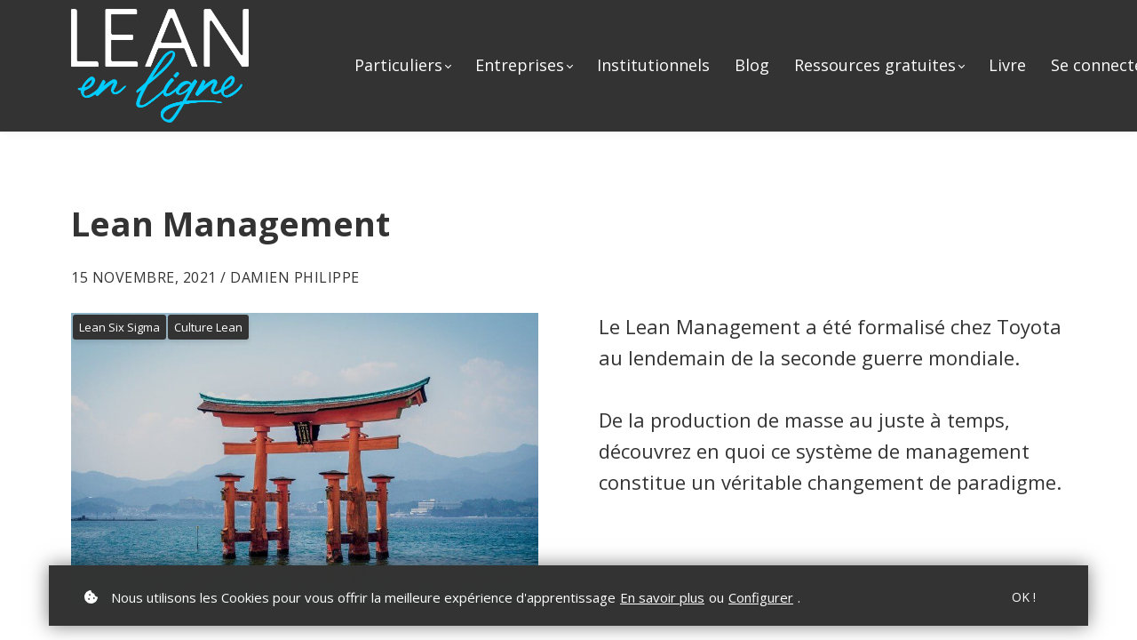

--- FILE ---
content_type: text/html;charset=UTF-8
request_url: https://www.leanenligne.com/blog/lean-management
body_size: 67858
content:

<!DOCTYPE html>
<html lang="fr">
    <head>
        
    <title>Lean Management : origines, principes fondamentaux et déploiement</title>


     <meta charset="UTF-8"> 
     <meta name="viewport" content="width=device-width, initial-scale=1"> 
     <meta name="description" content="De la production de masse au juste à temps, découvrez en quoi le Lean Management constitue un changement de paradigme."> 
     <meta name="author" content="Damien Philippe"> 
     <meta name="twitter:card" content="summary_large_image"> 
     <meta name="twitter:site" content="@Leanenligne"> 
     <meta name="twitter:title" content="Lean Management : origines, principes fondamentaux et déploiement"> 
     <meta name="twitter:description" content="De la production de masse au juste à temps, découvrez en quoi le Lean Management constitue un changement de paradigme."> 
     <meta name="twitter:image" content="https://lwfiles.mycourse.app/lel-public/eab2c4ecf3214fb1f56d7ab4c602213f.png"> 
     <meta property="og:title" content="Lean Management : origines, principes fondamentaux et déploiement"> 
     <meta property="og:url" content="https://www.leanenligne.com/blog/lean-management"> 
     <meta property="og:type" content="article"> 
     <meta property="og:image" content="https://lwfiles.mycourse.app/lel-public/eab2c4ecf3214fb1f56d7ab4c602213f.png"> 
     <meta property="og:description" content="De la production de masse au juste à temps, découvrez en quoi le Lean Management constitue un changement de paradigme."> 
     <meta property="og:site_name" content="Damien Philippe"> 
     <meta name="csrf-token" content="4d1ab2dcee40f5b915dac09a4dd2db9ece9fd9348811e5d31e21419264288c83"> 

    <link rel="canonical" href="https://www.leanenligne.com/blog/lean-management"/>
		<link rel="icon" type="image/png" href="https://lwfiles.mycourse.app/lel-public/b4a51d11a56e4c5d7276184735961212.png">
		<link rel="apple-touch-icon" type="image/png" href="https://lwfiles.mycourse.app/lel-public/b4a51d11a56e4c5d7276184735961212.png">
		<script type='text/javascript'>var me=false;var environment='production';var imagePath='https://cdn.mycourse.app/v3.75.2';var server='//www.leanenligne.com/api/';var fileServer='https://api.eu-w3.learnworlds.com/';var api='https://api.eu-w3.learnworlds.com/';var lw_client='5fb2b40a2625936a446c9da6';var serverImg='https://lwfiles.mycourse.app/lel-public/';var subscriptionMode=false;var paymentsURL='https://www.leanenligne.com/payment?product_id=';var clientURL='//www.leanenligne.com';var SITENAME='Lean en ligne';var WHITELABEL=true;var WHITELABEL_SETTINGS='{"learn_more_admin_disabled":false,"learn_more_others_disabled":false}';var BILLING='C';var SITE_AFFILIATES={"active":true,"commissionRate":25,"cookieExpiration":"60","maturation":30,"selfRegister":false,"displayAffiliateCustomers":false,"displayAffiliateLeads":true,"products":[{"id":"*","titleId":"*"},{"id":"*ALL_COURSES*","titleId":"*ALL_COURSES*"},{"id":"615ca87159ae8e206a45b8a4","titleId":"formation-green-belt-iassc-guidee","productType":"Course"},{"id":"615ca825732d932f8c41241b","titleId":"formation-green-belt-ilssi-tutoree","productType":"Course"},{"id":"615ca8acf8532502ad48bbf3","titleId":"formation-green-belt-iassc-tutoree","productType":"Course"},{"id":"615ca7df440ef328db457214","titleId":"formation-green-belt-ilssi-guidee","productType":"Course"},{"id":"622762f970693270f500e538","titleId":"formation-yellow-belt-iassc-guidee","productType":"Course"},{"id":"61c082c8fec3637ecc30cb3a","titleId":"formation-yellow-belt-ilssi-guidee","productType":"Course"}],"paymentMethods":["wire"],"agreement":"","minAffiliateCommissionStatus":"new","afterLoginNavigation":{"type":"afterLoginPage","url":"","page":{"title":"Home","slug":"home"}}};var LWSettings={"deactive_components":{"ebook":false},"components_settings":{"dailynews":{"categories":false},"posts":{"tips":false,"livecode":false}}};var LWClient={"promotions":true,"bundles":true,"integrations":true,"advanced_integrations":true,"financial_gateways":true,"theming":true,"pages_templates":true,"pages_builder_starter":true,"pages_builder_advanced_templates":true,"course_unit_completion":true,"course_unit_navigation_sequential":true,"course_unit_navigation":true,"pages_builder":true,"instructors":25,"seat_managers":10,"affiliates":true,"affiliates_partial":true,"question_bank":true,"account_manager":true,"certifications":true,"import_assessment_from_xls":true,"advanced_analytics":true,"free_courses":true,"private_courses":true,"private_enroll":true,"interactive_video":true,"white_label":true,"gamification":true,"includes":true,"admins":true,"ebooks":true,"social":true,"multilanguage":true,"subscriptions":true,"videouploader":true,"api":true,"webhooks":true,"thank_you_page":true,"after_purchase_partial_settings":true,"after_purchase_settings":true,"pdf_watermark":true,"video_watermark":true,"video_transcript":true,"video_subtitles":true,"video_headings":true,"video_skin":true,"video_elements_basic":true,"video_elements_advanced":true,"video_thumbnail":true,"video_on_click_actions":true,"video_on_show_actions":true,"integration_zoom":true,"integration_webex":true,"integration_google_meet":true,"integration_teams":true,"integration_calendly":true,"integration_hubspot":true,"livesession_multiple_accounts":true,"scorm":true,"graded_scorm":true,"analytics_advanced_queries":true,"analytics_simple_queries":true,"custom_fonts":true,"custom_code_liquid_expressions":true,"mobile_app_submit":true,"file_assignment_course_unit":true,"popups":9223372036854775807,"user_login_permission":true,"site_flavor_export":true,"site_flavor_import":true,"site_templates":9223372036854775807,"report_scheduled_tasks_allowed":20,"bulk_actions":true,"import_users":true,"import_tags":true,"custom_auth_url":true,"new_assessment_marketing_form":true,"new_assessment_file_upload":true,"webcam_upload":true,"audio_upload":true,"saml":true,"openid":true,"user_roles_create_custom":true,"user_roles_segment":true,"user_impersonation":true,"user_roles_custom_roles_create_edit":9223372036854775807,"user_roles_predefined_roles_edit":true,"user_roles_assignable_user_roles":true,"user_roles_total_users_for_all_custom_roles":9223372036854775807,"automations":true,"user_groups":true,"user_groups_max_members":200,"nps":true,"qualification":true,"mobile_analytics":true,"signup_eligibility":true,"user_progress-mark-complete":true,"funnels":9223372036854775807,"tag_manager":true,"domain_rename":true,"mass_mails":true,"ai_reporting":true,"digital_credentials":true,"cross_school_resource_sharing":true,"same_school_resource_sharing_sync":true,"user_progress_matrix":true,"course_progress_matrix":true,"after_login_pages_based_on_user_tag":true,"assessments_video_response_time":40,"assessments_audio_response_time":120,"assessments_file_upload_size":20,"site_allowed_num_sso_settings":3,"referrals":true};var oauthInfo='lw_client=5fb2b40a2625936a446c9da6&access_token=';var assetsPath='https://cdn.mycourse.app/v3.75.2/_cdnAssets';var PAGES_IN_TOPBAR=[];var currencySymbol='€';var currencyCode='EUR';var currencySymbolPosition='LEFT_SIGN_NO_SPACE';var currencyDecimalsSeparator='.';var currencyThousandsSeparator=',';var currencyDecimalsNum='2';var currencyUseVedic=false;var SOCIAL_LOGINS=["facebook","twitter","linkedin","google"];var ACTIVE_SSO_CONNECTIONS=[];var LW_AUTH_ENABLED=true;var SCHOOL_LOGO='a830463446769d260723f568bb77f028.png';var LOGIN_FORM_TEMPLATE='loginForm1';var LOGIN_FORM_IMAGE='';var LWPackage='learning_center_yearly_3';var GATEWAYS=["stripe","paypal"];var COURSE_CONTINUE_SETTING=false;var MOBILE_SETTINGS={"mobile_logo":"","mobile_site_name":"","mobile_landing_page":null,"mobile_description":"Login to start learning","mobile_social_facebook_text":"Sign in with Facebook","mobile_social_twitter_text":"Sign in with Twitter","mobile_social_linkedin_text":"Sign in with Linkedin","mobile_social_google_text":"Sign in with Google","disabled_signup_alert_title":"Registration Disabled","disabled_signup_alert_text":"Please visit the school page from your browser in order to register and then use the app to access your courses.","disabled_signup_label_translation":"Registration is unavailable while using the app","mobile_signup":false,"mobile_social_display":false,"mobile_display_free_courses":false,"mobile_display_paid_courses":false,"mobile_allow_purchase":false};var DP_SETTINGS={"type":"custom","cookies":true,"marketing":true,"email":true,"deletion_request":true};var WEGLOT_ACTIVE=false;var DP_EU=false;var SITE_DISABLE_SIGNUP=false;var SITE_TRIGGER_USER_SIGNUP_ELIGIBILITY_CHECK=false;var ACTIVE_SITE_TEMPLATE='5fb2b46fe7a0aa6d7b26f654';var SITE_SOCIAL_FACEBOOK='';var SITE_SOCIAL_TWITTER='https://twitter.com/Leanenligne';var SITE_SOCIAL_INSTAGRAM='';var SITE_SOCIAL_YOUTUBE='https://www.youtube.com/channel/UCNsTPCQbXzxCjrHcHR8LSWg';var SITE_SOCIAL_LINKEDIN='https://www.linkedin.com/company/leanenligne';var SITE_SOCIAL_PINTEREST='';var SITE_DISABLED_APPS=["dailynews","workpad","people","profile"];var USER_CUSTOM_FIELDS=[];var USER_SIGNUP_FIELDS=[{"active":true,"required":true,"type":"text","name":"username","order":"10","translationKey":"common.sign_up_what_name","placeholderTranslationKey":"common.sign_up_name"},{"active":true,"required":true,"type":"email","name":"email","order":"20","translationKey":"common.sign_up_what_email","placeholderTranslationKey":"common.sign_up_email"},{"active":true,"required":true,"type":"password","name":"password","order":"30","translationKey":"common.sign_up_what_password","placeholderTranslationKey":"common.sign_up_password"},{"active":true,"required":true,"type":"tel","name":"phone","order":"40","translationKey":"common.sign_up_what_phone","placeholderTranslationKey":"common.sign_up_phone"},{"active":true,"required":false,"name":"optin","order":"160","translationKey":"common.sign_up_optin","type":"checkbox"},{"active":true,"required":true,"name":"terms","order":"170","translationKey":"common.sign_up_termsaccept","link":"\/terms","translationKeyLink":"common.sign_up_terms","type":"terms"}];var STYLES_CUSTOM_FONTS=[];var INVOICE_ADDITIONAL=false;var INVOICE_ADDITIONAL_REQUIRED=false;var INVOICE_ADDITIONAL_AUTOFILLED=true;var INVOICE_ADDITIONAL_LABEL='';var INVOICE_ADDITIONAL_TITLE='';var FINANCIAL_BILLING_INFO={"active":true,"locked":{"bf_name":{"values":{"active":true,"required":true},"disable":{"active":true,"required":true},"integrations":["stripe"]},"bf_address":{"values":{"active":true,"required":true},"disable":{"active":true,"required":true},"integrations":["stripe"]},"bf_country":{"values":{"active":true,"required":true},"disable":{"active":true,"required":true},"integrations":["stripe"]},"bf_postalcode":{"values":{"active":true,"required":true},"disable":{"active":true,"required":true},"integrations":["stripe"]},"bf_city":{"values":{"active":true},"disable":{"active":true},"integrations":["stripe"]},"bf_brazilian_tax_id":{"values":{"active":true},"disable":{"active":true},"integrations":["stripe"]},"bf_brazilian_states":{"values":{"active":true},"disable":{"active":true},"integrations":["stripe"]}},"standard_enabled":true,"standard":[{"active":true,"required":true,"name":"Name","signup_name":null,"type":"text","key":"bf_name","icon_id":"nameIcon","icon_class":"","user_value":null,"placeholder":null,"enable_validation":false,"constraint_rule":"custom","validation_regex":"\/\/","validation_fail_message":"","checkbox_label":null,"isFullWidth":false},{"active":true,"required":true,"name":"Address","signup_name":null,"type":"text","key":"bf_address","icon_id":"nameIcon","icon_class":"","user_value":null,"placeholder":null,"enable_validation":false,"constraint_rule":"custom","validation_regex":"\/\/","validation_fail_message":"","checkbox_label":null,"isFullWidth":false},{"active":true,"required":true,"name":"City","signup_name":null,"type":"text","key":"bf_city","icon_id":"nameIcon","icon_class":"","user_value":null,"placeholder":null,"enable_validation":false,"constraint_rule":"custom","validation_regex":"\/\/","validation_fail_message":"","checkbox_label":null,"isFullWidth":false},{"active":true,"required":true,"name":"Postal code","signup_name":null,"type":"text","key":"bf_postalcode","icon_id":"nameIcon","icon_class":"","user_value":null,"placeholder":null,"enable_validation":false,"constraint_rule":"custom","validation_regex":"\/\/","validation_fail_message":"","checkbox_label":null,"isFullWidth":false},{"active":true,"required":true,"name":"Country","signup_name":null,"type":"dropdown","key":"bf_country","icon_id":"nameIcon","icon_class":"","user_value":null,"placeholder":null,"enable_validation":false,"constraint_rule":"custom","validation_regex":"\/\/","validation_fail_message":"","checkbox_label":null,"isFullWidth":false,"options":[{"field_name":"Afghanistan","field_value":"AF"},{"field_name":"\u00c5land Islands","field_value":"AX"},{"field_name":"Albania","field_value":"AL"},{"field_name":"Algeria","field_value":"DZ"},{"field_name":"American Samoa","field_value":"AS"},{"field_name":"Andorra","field_value":"AD"},{"field_name":"Angola","field_value":"AO"},{"field_name":"Anguilla","field_value":"AI"},{"field_name":"Antarctica","field_value":"AQ"},{"field_name":"Antigua and Barbuda","field_value":"AG"},{"field_name":"Argentina","field_value":"AR"},{"field_name":"Armenia","field_value":"AM"},{"field_name":"Aruba","field_value":"AW"},{"field_name":"Australia","field_value":"AU"},{"field_name":"Austria","field_value":"AT"},{"field_name":"Azerbaijan","field_value":"AZ"},{"field_name":"Bahamas","field_value":"BS"},{"field_name":"Bahrain","field_value":"BH"},{"field_name":"Bangladesh","field_value":"BD"},{"field_name":"Barbados","field_value":"BB"},{"field_name":"Belarus","field_value":"BY"},{"field_name":"Belgium","field_value":"BE"},{"field_name":"Belize","field_value":"BZ"},{"field_name":"Benin","field_value":"BJ"},{"field_name":"Bermuda","field_value":"BM"},{"field_name":"Bhutan","field_value":"BT"},{"field_name":"Bolivia, Plurinational State of","field_value":"BO"},{"field_name":"Bonaire, Sint Eustatius and Saba","field_value":"BQ"},{"field_name":"Bosnia and Herzegovina","field_value":"BA"},{"field_name":"Botswana","field_value":"BW"},{"field_name":"Bouvet Island","field_value":"BV"},{"field_name":"Brazil","field_value":"BR"},{"field_name":"British Indian Ocean Territory","field_value":"IO"},{"field_name":"Brunei Darussalam","field_value":"BN"},{"field_name":"Bulgaria","field_value":"BG"},{"field_name":"Burkina Faso","field_value":"BF"},{"field_name":"Burundi","field_value":"BI"},{"field_name":"Cambodia","field_value":"KH"},{"field_name":"Cameroon","field_value":"CM"},{"field_name":"Canada","field_value":"CA"},{"field_name":"Cape Verde","field_value":"CV"},{"field_name":"Cayman Islands","field_value":"KY"},{"field_name":"Central African Republic","field_value":"CF"},{"field_name":"Chad","field_value":"TD"},{"field_name":"Chile","field_value":"CL"},{"field_name":"China","field_value":"CN"},{"field_name":"Christmas Island","field_value":"CX"},{"field_name":"Cocos (Keeling) Islands","field_value":"CC"},{"field_name":"Colombia","field_value":"CO"},{"field_name":"Comoros","field_value":"KM"},{"field_name":"Congo","field_value":"CG"},{"field_name":"Congo, the Democratic Republic of the","field_value":"CD"},{"field_name":"Cook Islands","field_value":"CK"},{"field_name":"Costa Rica","field_value":"CR"},{"field_name":"C\u00f4te d'Ivoire","field_value":"CI"},{"field_name":"Croatia","field_value":"HR"},{"field_name":"Cuba","field_value":"CU"},{"field_name":"Cura\u00e7ao","field_value":"CW"},{"field_name":"Cyprus","field_value":"CY"},{"field_name":"Czech Republic","field_value":"CZ"},{"field_name":"Denmark","field_value":"DK"},{"field_name":"Djibouti","field_value":"DJ"},{"field_name":"Dominica","field_value":"DM"},{"field_name":"Dominican Republic","field_value":"DO"},{"field_name":"Ecuador","field_value":"EC"},{"field_name":"Egypt","field_value":"EG"},{"field_name":"El Salvador","field_value":"SV"},{"field_name":"Equatorial Guinea","field_value":"GQ"},{"field_name":"Eritrea","field_value":"ER"},{"field_name":"Estonia","field_value":"EE"},{"field_name":"Ethiopia","field_value":"ET"},{"field_name":"Falkland Islands (Malvinas)","field_value":"FK"},{"field_name":"Faroe Islands","field_value":"FO"},{"field_name":"Fiji","field_value":"FJ"},{"field_name":"Finland","field_value":"FI"},{"field_name":"France","field_value":"FR"},{"field_name":"French Guiana","field_value":"GF"},{"field_name":"French Polynesia","field_value":"PF"},{"field_name":"French Southern Territories","field_value":"TF"},{"field_name":"Gabon","field_value":"GA"},{"field_name":"Gambia","field_value":"GM"},{"field_name":"Georgia","field_value":"GE"},{"field_name":"Germany","field_value":"DE"},{"field_name":"Ghana","field_value":"GH"},{"field_name":"Gibraltar","field_value":"GI"},{"field_name":"Greece","field_value":"GR"},{"field_name":"Greenland","field_value":"GL"},{"field_name":"Grenada","field_value":"GD"},{"field_name":"Guadeloupe","field_value":"GP"},{"field_name":"Guam","field_value":"GU"},{"field_name":"Guatemala","field_value":"GT"},{"field_name":"Guernsey","field_value":"GG"},{"field_name":"Guinea","field_value":"GN"},{"field_name":"Guinea-Bissau","field_value":"GW"},{"field_name":"Guyana","field_value":"GY"},{"field_name":"Haiti","field_value":"HT"},{"field_name":"Heard Island and McDonald Islands","field_value":"HM"},{"field_name":"Holy See (Vatican City State)","field_value":"VA"},{"field_name":"Honduras","field_value":"HN"},{"field_name":"Hong Kong","field_value":"HK"},{"field_name":"Hungary","field_value":"HU"},{"field_name":"Iceland","field_value":"IS"},{"field_name":"India","field_value":"IN"},{"field_name":"Indonesia","field_value":"ID"},{"field_name":"Iran, Islamic Republic of","field_value":"IR"},{"field_name":"Iraq","field_value":"IQ"},{"field_name":"Ireland","field_value":"IE"},{"field_name":"Isle of Man","field_value":"IM"},{"field_name":"Israel","field_value":"IL"},{"field_name":"Italy","field_value":"IT"},{"field_name":"Jamaica","field_value":"JM"},{"field_name":"Japan","field_value":"JP"},{"field_name":"Jersey","field_value":"JE"},{"field_name":"Jordan","field_value":"JO"},{"field_name":"Kazakhstan","field_value":"KZ"},{"field_name":"Kenya","field_value":"KE"},{"field_name":"Kiribati","field_value":"KI"},{"field_name":"Korea, Democratic People's Republic of","field_value":"KP"},{"field_name":"Korea, Republic of","field_value":"KR"},{"field_name":"Kuwait","field_value":"KW"},{"field_name":"Kyrgyzstan","field_value":"KG"},{"field_name":"Lao People's Democratic Republic","field_value":"LA"},{"field_name":"Latvia","field_value":"LV"},{"field_name":"Lebanon","field_value":"LB"},{"field_name":"Lesotho","field_value":"LS"},{"field_name":"Liberia","field_value":"LR"},{"field_name":"Libya","field_value":"LY"},{"field_name":"Liechtenstein","field_value":"LI"},{"field_name":"Lithuania","field_value":"LT"},{"field_name":"Luxembourg","field_value":"LU"},{"field_name":"Macao","field_value":"MO"},{"field_name":"Macedonia, the former Yugoslav Republic of","field_value":"MK"},{"field_name":"Madagascar","field_value":"MG"},{"field_name":"Malawi","field_value":"MW"},{"field_name":"Malaysia","field_value":"MY"},{"field_name":"Maldives","field_value":"MV"},{"field_name":"Mali","field_value":"ML"},{"field_name":"Malta","field_value":"MT"},{"field_name":"Marshall Islands","field_value":"MH"},{"field_name":"Martinique","field_value":"MQ"},{"field_name":"Mauritania","field_value":"MR"},{"field_name":"Mauritius","field_value":"MU"},{"field_name":"Mayotte","field_value":"YT"},{"field_name":"Mexico","field_value":"MX"},{"field_name":"Micronesia, Federated States of","field_value":"FM"},{"field_name":"Moldova, Republic of","field_value":"MD"},{"field_name":"Monaco","field_value":"MC"},{"field_name":"Mongolia","field_value":"MN"},{"field_name":"Montenegro","field_value":"ME"},{"field_name":"Montserrat","field_value":"MS"},{"field_name":"Morocco","field_value":"MA"},{"field_name":"Mozambique","field_value":"MZ"},{"field_name":"Myanmar","field_value":"MM"},{"field_name":"Namibia","field_value":"NA"},{"field_name":"Nauru","field_value":"NR"},{"field_name":"Nepal","field_value":"NP"},{"field_name":"Netherlands","field_value":"NL"},{"field_name":"New Caledonia","field_value":"NC"},{"field_name":"New Zealand","field_value":"NZ"},{"field_name":"Nicaragua","field_value":"NI"},{"field_name":"Niger","field_value":"NE"},{"field_name":"Nigeria","field_value":"NG"},{"field_name":"Niue","field_value":"NU"},{"field_name":"Norfolk Island","field_value":"NF"},{"field_name":"Northern Mariana Islands","field_value":"MP"},{"field_name":"Norway","field_value":"NO"},{"field_name":"Oman","field_value":"OM"},{"field_name":"Pakistan","field_value":"PK"},{"field_name":"Palau","field_value":"PW"},{"field_name":"Palestinian Territory, Occupied","field_value":"PS"},{"field_name":"Panama","field_value":"PA"},{"field_name":"Papua New Guinea","field_value":"PG"},{"field_name":"Paraguay","field_value":"PY"},{"field_name":"Peru","field_value":"PE"},{"field_name":"Philippines","field_value":"PH"},{"field_name":"Pitcairn","field_value":"PN"},{"field_name":"Poland","field_value":"PL"},{"field_name":"Portugal","field_value":"PT"},{"field_name":"Puerto Rico","field_value":"PR"},{"field_name":"Qatar","field_value":"QA"},{"field_name":"R\u00e9union","field_value":"RE"},{"field_name":"Romania","field_value":"RO"},{"field_name":"Russian Federation","field_value":"RU"},{"field_name":"Rwanda","field_value":"RW"},{"field_name":"Saint Barth\u00e9lemy","field_value":"BL"},{"field_name":"Saint Helena, Ascension and Tristan da Cunha","field_value":"SH"},{"field_name":"Saint Kitts and Nevis","field_value":"KN"},{"field_name":"Saint Lucia","field_value":"LC"},{"field_name":"Saint Martin (French part)","field_value":"MF"},{"field_name":"Saint Pierre and Miquelon","field_value":"PM"},{"field_name":"Saint Vincent and the Grenadines","field_value":"VC"},{"field_name":"Samoa","field_value":"WS"},{"field_name":"San Marino","field_value":"SM"},{"field_name":"Sao Tome and Principe","field_value":"ST"},{"field_name":"Saudi Arabia","field_value":"SA"},{"field_name":"Senegal","field_value":"SN"},{"field_name":"Serbia","field_value":"RS"},{"field_name":"Seychelles","field_value":"SC"},{"field_name":"Sierra Leone","field_value":"SL"},{"field_name":"Singapore","field_value":"SG"},{"field_name":"Sint Maarten (Dutch part)","field_value":"SX"},{"field_name":"Slovakia","field_value":"SK"},{"field_name":"Slovenia","field_value":"SI"},{"field_name":"Solomon Islands","field_value":"SB"},{"field_name":"Somalia","field_value":"SO"},{"field_name":"South Africa","field_value":"ZA"},{"field_name":"South Georgia and the South Sandwich Islands","field_value":"GS"},{"field_name":"South Sudan","field_value":"SS"},{"field_name":"Spain","field_value":"ES"},{"field_name":"Sri Lanka","field_value":"LK"},{"field_name":"Sudan","field_value":"SD"},{"field_name":"Suriname","field_value":"SR"},{"field_name":"Svalbard and Jan Mayen","field_value":"SJ"},{"field_name":"Swaziland","field_value":"SZ"},{"field_name":"Sweden","field_value":"SE"},{"field_name":"Switzerland","field_value":"CH"},{"field_name":"Syrian Arab Republic","field_value":"SY"},{"field_name":"Taiwan","field_value":"TW"},{"field_name":"Tajikistan","field_value":"TJ"},{"field_name":"Tanzania, United Republic of","field_value":"TZ"},{"field_name":"Thailand","field_value":"TH"},{"field_name":"Timor-Leste","field_value":"TL"},{"field_name":"Togo","field_value":"TG"},{"field_name":"Tokelau","field_value":"TK"},{"field_name":"Tonga","field_value":"TO"},{"field_name":"Trinidad and Tobago","field_value":"TT"},{"field_name":"Tunisia","field_value":"TN"},{"field_name":"Turkey","field_value":"TR"},{"field_name":"Turkmenistan","field_value":"TM"},{"field_name":"Turks and Caicos Islands","field_value":"TC"},{"field_name":"Tuvalu","field_value":"TV"},{"field_name":"Uganda","field_value":"UG"},{"field_name":"Ukraine","field_value":"UA"},{"field_name":"United Arab Emirates","field_value":"AE"},{"field_name":"United Kingdom","field_value":"GB"},{"field_name":"United States","field_value":"US"},{"field_name":"United States Minor Outlying Islands","field_value":"UM"},{"field_name":"Uruguay","field_value":"UY"},{"field_name":"Uzbekistan","field_value":"UZ"},{"field_name":"Vanuatu","field_value":"VU"},{"field_name":"Venezuela, Bolivarian Republic of","field_value":"VE"},{"field_name":"Viet Nam","field_value":"VN"},{"field_name":"Virgin Islands, British","field_value":"VG"},{"field_name":"Virgin Islands, U.S.","field_value":"VI"},{"field_name":"Wallis and Futuna","field_value":"WF"},{"field_name":"Western Sahara","field_value":"EH"},{"field_name":"Yemen","field_value":"YE"},{"field_name":"Zambia","field_value":"ZM"},{"field_name":"Zimbabwe","field_value":"ZW"}]},{"active":true,"required":false,"name":"Business TAX ID","signup_name":null,"type":"text","key":"bf_taxid","icon_id":"nameIcon","icon_class":"","user_value":null,"placeholder":null,"enable_validation":false,"constraint_rule":"custom","validation_regex":"\/\/","validation_fail_message":"","checkbox_label":null,"isFullWidth":false}],"boleto":[{"active":true,"required":false,"name":"Brazilian Tax ID","signup_name":null,"type":"text","key":"bf_brazilian_tax_id","icon_id":"nameIcon","icon_class":"","user_value":null,"placeholder":null,"enable_validation":true,"constraint_rule":"custom","validation_regex":"\/^([0-9]{3}|[0-9]{2}).[0-9]{3}.[0-9]{3}([-][0-9]{2}|(\/([0-9]{4}\\-([0-9]{2}))))$\/","validation_fail_message":"Invalid Tax id format. Example 000.000.000-00 or 00.000.000\/0000-00","checkbox_label":null,"isFullWidth":false},{"active":true,"required":false,"name":"Brazilian State","signup_name":null,"type":"dropdown","key":"bf_brazilian_states","icon_id":"nameIcon","icon_class":"","user_value":null,"placeholder":null,"enable_validation":false,"constraint_rule":"custom","validation_regex":"\/\/","validation_fail_message":"","checkbox_label":null,"isFullWidth":false,"options":[{"field_name":"Acre","field_value":"AC"},{"field_name":"Alagoas","field_value":"AL"},{"field_name":"Amap\u00e1","field_value":"AP"},{"field_name":"Amazonas","field_value":"AM"},{"field_name":"Bahia","field_value":"BA"},{"field_name":"Cear\u00e1","field_value":"CE"},{"field_name":"Distrito Federal","field_value":"DF"},{"field_name":"Esp\u00edrito Santo","field_value":"ES"},{"field_name":"Goi\u00e1s","field_value":"GO"},{"field_name":"Maranh\u00e3o","field_value":"MA"},{"field_name":"Mato Grosso","field_value":"MT"},{"field_name":"Mato Grosso do Sul","field_value":"MS"},{"field_name":"Minas Gerais","field_value":"MG"},{"field_name":"Par\u00e1","field_value":"PA"},{"field_name":"Para\u00edba","field_value":"PB"},{"field_name":"Paran\u00e1","field_value":"PR"},{"field_name":"Pernambuco","field_value":"PE"},{"field_name":"Piau\u00ed","field_value":"PI"},{"field_name":"Rio de Janeiro","field_value":"RJ"},{"field_name":"Rio Grande do Norte","field_value":"RN"},{"field_name":"Rio Grande do Sul","field_value":"RS"},{"field_name":"Rond\u00f4nia","field_value":"RO"},{"field_name":"Roraima","field_value":"RR"},{"field_name":"Santa Catarina","field_value":"SC"},{"field_name":"S\u00e3o Paulo","field_value":"SP"},{"field_name":"Sergipe","field_value":"SE"},{"field_name":"Tocantins","field_value":"TO"}]}],"boleto_enabled":false,"fields":[]};var TAX_SERVICE={"name":"","enabled":null,"has_billing_details":false,"has_checkout_tax_analysis":false,"has_stripe_tax_rates":false,"has_invoice_preview":false,"has_business_tax_validation":false,"throws_errors":false};var STRIPE_ACCOUNT_COUNTRY='FR';var STRIPE_CONNECT_ACCOUNT_ID='acct_1HrR9BJ0relnVUpG';var ACTIVE_STRIPE_SOURCE_PAYMENT_METHODS=["applepay","googlepay"];var FINANCIAL_STRIPE_BILLING_ADDRESS=false;var FINANCIAL_STRIPE_DISABLE_LINK=false;var FINANCIAL_STRIPE_VAT=false;var FINANCIAL_TERMS=true;var SCHOOL_SUPPORT={"teacher":{"id":"5fb2b41d2625936a446c9db9","username":"S\u00e9bastien LO PRESTI"},"tech":{"id":"5fb2b41d2625936a446c9db9","username":"S\u00e9bastien LO PRESTI"}};var currentSiteTemplateStyles={"typography":{"*":{"fontFamily":"Barlow"},"learnworlds-overline-text":{"fontFamily":"Open Sans","fontWeight":"normal","fontSize":16,"letterSpacing":"0.5","lineHeight":"1.55","textTransform":"uppercase"},"learnworlds-quote-text":{"fontFamily":"Open Sans","fontSize":26,"fontWeight":"normal","letterSpacing":"0","lineHeight":"1.55","textTransform":"none"},"learnworlds-heading-small":{"fontFamily":"Open Sans","fontWeight":"bold","fontSize":38,"letterSpacing":"0","textTransform":"none","lineHeight":1.25},"learnworlds-heading-normal":{"fontFamily":"Open Sans","fontWeight":"bold","fontSize":40,"letterSpacing":"0","textTransform":"none","lineHeight":1.25},"learnworlds-heading-large":{"fontFamily":"Open Sans","fontWeight":"bold","fontSize":50,"letterSpacing":"0","textTransform":"none","lineHeight":1.25},"learnworlds-subheading-small":{"fontFamily":"Open Sans","fontWeight":"bold","fontSize":23,"letterSpacing":"0","textTransform":"none","lineHeight":1.35},"learnworlds-subheading-normal":{"fontFamily":"Open Sans","fontWeight":"bold","fontSize":38,"letterSpacing":"0","textTransform":"none","lineHeight":1.35},"learnworlds-subheading-large":{"fontFamily":"Open Sans","fontWeight":"bold","fontSize":40,"letterSpacing":"0","textTransform":"none","lineHeight":1.3},"learnworlds-heading3-small":{"fontFamily":"Open Sans","fontWeight":"bold","fontSize":18,"letterSpacing":"0","textTransform":"none","lineHeight":1.4},"learnworlds-heading3-normal":{"fontFamily":"Open Sans","fontWeight":"bold","fontSize":23,"letterSpacing":"0","textTransform":"none","lineHeight":1.4},"learnworlds-heading3-large":{"fontFamily":"Open Sans","fontWeight":"bold","letterSpacing":"0","textTransform":"none","fontSize":38,"lineHeight":1.4},"learnworlds-heading4-small":{"fontFamily":"Open Sans","fontWeight":"normal","fontSize":14,"letterSpacing":"0","lineHeight":1.5,"textTransform":"none"},"learnworlds-heading4-normal":{"fontFamily":"Open Sans","fontWeight":"normal","fontSize":18,"letterSpacing":"0","lineHeight":1.55,"textTransform":"none"},"learnworlds-heading4-large":{"fontFamily":"Open Sans","fontWeight":"normal","fontSize":23,"letterSpacing":"0","lineHeight":1.55,"textTransform":"none"},"learnworlds-main-text-tiny":{"fontFamily":"Open Sans","fontSize":10,"fontWeight":"normal","letterSpacing":"0","textTransform":"none","lineHeight":1.7},"learnworlds-main-text-very-small":{"fontFamily":"Open Sans","fontSize":13,"fontWeight":"normal","letterSpacing":"0","textTransform":"none","lineHeight":1.7},"learnworlds-main-text-small":{"fontFamily":"Open Sans","fontSize":15,"fontWeight":"normal","letterSpacing":"0","textTransform":"none","lineHeight":1.65},"learnworlds-main-text-normal":{"fontFamily":"Open Sans","fontWeight":"normal","fontSize":17,"letterSpacing":"0","textTransform":"none","lineHeight":1.65},"learnworlds-main-text-large":{"fontFamily":"Open Sans","fontWeight":"normal","fontSize":22,"letterSpacing":"0","lineHeight":1.6,"textTransform":"none"},"learnworlds-main-text-very-large":{"fontFamily":"Open Sans","fontSize":26,"fontWeight":"normal","letterSpacing":"0","textTransform":"none","lineHeight":1.35},"learnworlds-main-text-huge":{"fontFamily":"Open Sans","fontSize":32,"fontWeight":"300","letterSpacing":"0","textTransform":"none","lineHeight":1.25},"learnworlds-size-small":{"paddingTop":40,"paddingBottom":40},"learnworlds-size-normal":{"paddingTop":120,"paddingBottom":120},"learnworlds-size-large":{"paddingTop":180,"paddingBottom":180},"learnworlds-size-extra-large":{"paddingTop":220,"paddingBottom":220}},"input":{"learnworlds-button-large":{"fontFamily":"Open Sans","fontWeight":"normal","fontSize":20,"letterSpacing":"0","textTransform":"none","borderRadius":8,"paddingTop":20,"paddingRight":60,"paddingBottom":20,"paddingLeft":60},"learnworlds-button-normal":{"fontFamily":"Open Sans","fontWeight":"bold","fontSize":18,"letterSpacing":"0","textTransform":"none","borderRadius":8,"paddingTop":15,"paddingRight":40,"paddingBottom":15,"paddingLeft":40},"learnworlds-button-small":{"fontFamily":"Open Sans","fontWeight":"normal","fontSize":14,"letterSpacing":"0","textTransform":"none","borderRadius":8,"paddingTop":11,"paddingRight":32,"paddingBottom":11,"paddingLeft":32},"learnworlds-input-large":{"fontFamily":"Open Sans","fontWeight":"normal","fontSize":20,"letterSpacing":"0","textTransform":"none","borderRadius":8,"paddingTop":20,"paddingRight":24,"paddingBottom":20,"paddingLeft":24},"learnworlds-input-normal":{"fontFamily":"Open Sans","fontWeight":"normal","fontSize":18,"letterSpacing":"0","textTransform":"none","borderRadius":8,"paddingTop":15,"paddingRight":24,"paddingBottom":15,"paddingLeft":24},"learnworlds-input-small":{"fontFamily":"Open Sans","fontWeight":"normal","fontSize":14,"letterSpacing":"0","textTransform":"none","borderRadius":8,"paddingTop":11,"paddingRight":22,"paddingBottom":11,"paddingLeft":22}},"colors":{"lw-brand-bg":{"color":"#333333","textType":"light","lessVars":{"brand-color":"#333333","text-over-brandbg-color":"@light-text-color"}},"lw-dark-bg":{"color":"#333333","textType":"light","lessVars":{"dark-bg-color":"#333333","text-over-darkbg-color":"@light-text-color"}},"lw-light-bg":{"color":"#FFFFFF","textType":"dark","lessVars":{"light-bg-color":"#FFFFFF","text-over-lightbg-color":"@dark-text-color"}},"lw-brand-accent1-bg":{"color":"#00CCFF","textType":"light","lessVars":{"brand-accent1-color":"#00CCFF","text-over-brandaccent1bg-color":"@light-text-color"}},"lw-brand-accent2-bg":{"color":"#FFFFFF","textType":"dark","lessVars":{"brand-accent2-color":"#FFFFFF","text-over-brandaccent2bg-color":"@dark-text-color"}},"lw-light-text":{"color":"#FFFFFF","lessVars":{"lw-light-text":"#ffffff","light-text-color":"#FFFFFF"}},"lw-dark-text":{"color":"#333333","lessVars":{"lw-dark-text":"#18364A","dark-text-color":"#333333"}},"lw-body-bg":{"color":"#FFFFFF","textType":"dark","lessVars":{"body-bg":"#ffffff","body-bg-color":"#FFFFFF","text-over-bodybg-color":"@dark-text-color"}},"lw-link-text":{"color":"#333333","lessVars":{"link-text-color":"#333333"}}},"fonts":["Open Sans","Open Sans","Open Sans"]};var admins_commission=false;var assessments_video_response_time=40;var assessments_audio_response_time=120;var assessments_file_upload_size=20;var COMPANION_URL='https://medialibrary.mycourse.app';var dateFormat={"short":"DD MMM YYYY","shortWithTime":"DD MMM YYYY HH:mm","long":"D MMMM, YYYY","longWithTime":"D MMMM, YYYY HH:mm"};var site_enable_contextual_cookies=false;var SITE_PASSWORD_SETTINGS={"has_unmask_enabled":false,"has_confirm_enabled":false,"minimum_characters":"6","maximum_characters":"50","check_uppercase":false,"check_lowercase":false,"check_digit":false,"check_special_chars":false};var userImpersonation=false;var activeSiteTemplate='5fb2b46fe7a0aa6d7b26f654';</script>
		<script type='text/javascript'>var pageState={"id":"6192546f98ad306ec758721c","slug":"lean-management","pageSource":null,"sections":{"section_1608199165477_34":{"sectionType":"section","sectionId":"section_1608199165477_34","styles":{"desktop":{"#section_1608199165477_34":{"paddingTop":"80px","paddingBottom":"30px"}}},"anchor":"","videoMediaData":{"params":{"autoplay":true,"mute":true,"loop":false,"popup":false}},"embedMediaData":null,"imageMediaData":null,"svgMediaData":null,"selectedMedia":null,"version":"v1","responsiveHeightClass":{"desktop":"","tablet-portrait":"","tablet-landscape":"","smartphone-portrait":"","smartphone-landscape":""},"responsiveAlignmentClass":{"desktop":"","tablet-portrait":"","tablet-landscape":"","smartphone-portrait":"","smartphone-landscape":""},"itemVisibilitySettings":null,"itemVisibilityStartTime":null,"itemVisibilityEndTime":null},"section_1616056688045_1":{"sectionType":"section","sectionId":"section_1616056688045_1","styles":{"desktop":{"#section_1616056688045_1":{"paddingBottom":"30px","paddingTop":"30px"}}},"anchor":"","videoMediaData":{"params":{"autoplay":true,"mute":true,"loop":false,"popup":false}},"embedMediaData":null,"imageMediaData":null,"svgMediaData":null,"selectedMedia":null,"version":"v1","responsiveHeightClass":{"desktop":"","tablet-portrait":"","tablet-landscape":"","smartphone-portrait":"","smartphone-landscape":""},"responsiveAlignmentClass":{"desktop":"learnworlds-align-left","tablet-portrait":"","tablet-landscape":"","smartphone-portrait":"","smartphone-landscape":""},"itemVisibilitySettings":null,"itemVisibilityStartTime":null,"itemVisibilityEndTime":null},"section_1637495898431_15":{"sectionType":"section","sectionId":"section_1637495898431_15","styles":{"desktop":{"#section_1637495898431_15":{"paddingBottom":"30px","paddingTop":"30px"}}},"anchor":"","videoMediaData":{"params":{"autoplay":true,"mute":true,"loop":false,"popup":false}},"embedMediaData":null,"imageMediaData":null,"svgMediaData":null,"selectedMedia":null,"version":"v1","responsiveHeightClass":{"desktop":"","tablet-portrait":"","tablet-landscape":"","smartphone-portrait":"","smartphone-landscape":""},"responsiveAlignmentClass":{"desktop":"learnworlds-align-left","tablet-portrait":"","tablet-landscape":"","smartphone-portrait":"","smartphone-landscape":""},"itemVisibilitySettings":null,"itemVisibilityStartTime":null,"itemVisibilityEndTime":null},"section_1624550181080_9":{"sectionType":"section","sectionId":"section_1624550181080_9","styles":{"desktop":{"#section_1624550181080_9":{"paddingBottom":"30px","paddingTop":"40px"}}},"anchor":"","videoMediaData":{"params":{"autoplay":true,"mute":true,"loop":false,"popup":false}},"embedMediaData":null,"imageMediaData":null,"svgMediaData":null,"selectedMedia":null,"version":"v1","responsiveHeightClass":{"desktop":"","tablet-portrait":"","tablet-landscape":"","smartphone-portrait":"","smartphone-landscape":""},"responsiveAlignmentClass":{"desktop":"learnworlds-align-left","tablet-portrait":"","tablet-landscape":"","smartphone-portrait":"","smartphone-landscape":""},"itemVisibilitySettings":null,"itemVisibilityStartTime":null,"itemVisibilityEndTime":null},"section_1683908017572_1100":{"sectionType":"section","sectionId":"section_1683908017572_1100","styles":{"desktop":{"#section_1683908017572_1100":{"paddingTop":"60px","paddingBottom":"60px"},"#section_1683908017572_1100 __DOT__on-bottom":{"height":"194px"},"#section_1683908017572_1100 __DOT__on-top":{"height":"60px"}}},"anchor":"","videoMediaData":{"params":{"autoplay":true,"mute":true,"loop":false,"popup":false}},"embedMediaData":null,"imageMediaData":null,"svgMediaData":null,"selectedMedia":null,"version":"v1","responsiveHeightClass":{"desktop":"learnworlds-size-normal","tablet-portrait":"","tablet-landscape":"","smartphone-portrait":"","smartphone-landscape":""},"responsiveAlignmentClass":{"desktop":"","tablet-portrait":"","tablet-landscape":"","smartphone-portrait":"","smartphone-landscape":""},"itemVisibilitySettings":null,"itemVisibilityStartTime":null,"itemVisibilityEndTime":null},"section_1636710730229_165":{"sectionType":"section","sectionId":"section_1636710730229_165","styles":{"desktop":{"#section_1636710730229_165":{"paddingBottom":"30px","paddingTop":"10px"}}},"anchor":"","videoMediaData":{"params":{"autoplay":true,"mute":true,"loop":false,"popup":false}},"embedMediaData":null,"imageMediaData":null,"svgMediaData":null,"selectedMedia":null,"version":"v1","responsiveHeightClass":{"desktop":"","tablet-portrait":"","tablet-landscape":"","smartphone-portrait":"","smartphone-landscape":""},"responsiveAlignmentClass":{"desktop":"learnworlds-align-left","tablet-portrait":"","tablet-landscape":"","smartphone-portrait":"","smartphone-landscape":""},"itemVisibilitySettings":null,"itemVisibilityStartTime":null,"itemVisibilityEndTime":null},"section_1612477284550_89":{"sectionType":"section","sectionId":"section_1612477284550_89","styles":{"desktop":{"#section_1612477284550_89":{"paddingTop":"0px","paddingBottom":"20px"}}},"anchor":"","videoMediaData":{"params":{"autoplay":true,"mute":true,"loop":false,"popup":false}},"embedMediaData":null,"imageMediaData":null,"svgMediaData":null,"selectedMedia":null,"version":"v1","responsiveHeightClass":{"desktop":"","tablet-portrait":"","tablet-landscape":"","smartphone-portrait":"","smartphone-landscape":""},"responsiveAlignmentClass":{"desktop":"learnworlds-align-center","tablet-portrait":"","tablet-landscape":"","smartphone-portrait":"","smartphone-landscape":""},"itemVisibilitySettings":null,"itemVisibilityStartTime":null,"itemVisibilityEndTime":null},"section_1624551213389_76":{"sectionType":"section","sectionId":"section_1624551213389_76","styles":{"desktop":{"#section_1624551213389_76":{"paddingTop":"40px","paddingBottom":"50px"}}},"anchor":"","videoMediaData":{"params":{"autoplay":true,"mute":true,"loop":false,"popup":false}},"embedMediaData":null,"imageMediaData":null,"svgMediaData":null,"selectedMedia":null,"version":"v1","responsiveHeightClass":{"desktop":"","tablet-portrait":"","tablet-landscape":"","smartphone-portrait":"","smartphone-landscape":""},"responsiveAlignmentClass":{"desktop":"","tablet-portrait":"","tablet-landscape":"","smartphone-portrait":"","smartphone-landscape":""},"itemVisibilitySettings":null,"itemVisibilityStartTime":null,"itemVisibilityEndTime":null},"section_1643812362049_312":{"sectionType":"section","sectionId":"section_1643812362049_312","styles":{"desktop":{"#section_1643812362049_312":{"paddingTop":"60px","paddingBottom":"60px"}}},"anchor":"","videoMediaData":{"params":{"autoplay":true,"mute":true,"loop":false,"popup":false}},"embedMediaData":null,"imageMediaData":null,"svgMediaData":null,"selectedMedia":null,"version":"v1","responsiveHeightClass":{"desktop":"","tablet-portrait":"","tablet-landscape":"","smartphone-portrait":"","smartphone-landscape":""},"responsiveAlignmentClass":{"desktop":"","tablet-portrait":"","tablet-landscape":"","smartphone-portrait":"","smartphone-landscape":""},"itemVisibilitySettings":null,"itemVisibilityStartTime":null,"itemVisibilityEndTime":null}},"elements":{"el_1608199165502_40":{"elementType":"column-wrapper","elementId":"el_1608199165502_40","styles":null,"linkData":[],"responsiveAlignmentClass":{"desktop":"","tablet-portrait":"","tablet-landscape":"","smartphone-portrait":"","smartphone-landscape":""},"responsiveColumnGutterClass":{"desktop":"","tablet-portrait":"","tablet-landscape":"","smartphone-portrait":"","smartphone-landscape":""},"responsiveColumnsWrapperTypeClass":{"desktop":"one-row","tablet-portrait":"","tablet-landscape":"","smartphone-portrait":"multiple-rows-sp","smartphone-landscape":""},"itemVisibilitySettings":null},"el_1608199165505_41":{"elementType":"column","elementId":"el_1608199165505_41","styles":null,"linkData":[],"selectedMedia":"","imageMediaData":null,"svgMediaData":null,"responsiveAlignmentClass":{"desktop":"","tablet-portrait":"","tablet-landscape":"","smartphone-portrait":"","smartphone-landscape":""},"itemVisibilitySettings":null},"el_1608199165508_42":{"elementType":"column","elementId":"el_1608199165508_42","styles":null,"linkData":[],"selectedMedia":"","imageMediaData":null,"svgMediaData":null,"responsiveAlignmentClass":{"desktop":"","tablet-portrait":"","tablet-landscape":"","smartphone-portrait":"","smartphone-landscape":""},"itemVisibilitySettings":null},"el_1608199200800_44":{"elementType":"text","elementId":"el_1608199200800_44","styles":null,"linkData":[],"visibility":"","version":"v1"},"el_1616056688083_6":{"elementType":"column-wrapper","elementId":"el_1616056688083_6","styles":null,"linkData":[],"responsiveAlignmentClass":{"desktop":["learnworlds-align-left","justify-flex-start"],"tablet-portrait":"","tablet-landscape":"","smartphone-portrait":"","smartphone-landscape":""},"responsiveColumnGutterClass":{"desktop":"","tablet-portrait":"","tablet-landscape":"","smartphone-portrait":"","smartphone-landscape":""},"responsiveColumnsWrapperTypeClass":{"desktop":"","tablet-portrait":"","tablet-landscape":"","smartphone-portrait":"","smartphone-landscape":""},"itemVisibilitySettings":null},"el_1616056688086_7":{"elementType":"column","elementId":"el_1616056688086_7","styles":{"desktop":{"#el_1616056688086_7":{"paddingTop":"0px"}}},"linkData":[],"selectedMedia":"","imageMediaData":null,"svgMediaData":null,"responsiveAlignmentClass":{"desktop":"learnworlds-align-left","tablet-portrait":"","tablet-landscape":"","smartphone-portrait":"","smartphone-landscape":""},"itemVisibilitySettings":null},"el_1616067418577_11":{"version":"v1","elementType":"text","elementId":"el_1616067418577_11","styles":{"desktop":{"#el_1616067418577_11":{"paddingTop":"0px","marginTop":"0px","marginBottom":"40px","paddingBottom":"0px"}}},"linkData":[],"visibility":""},"el_1636983487396_73":{"version":"v1","elementType":"text","elementId":"el_1636983487396_73","styles":null,"linkData":[],"visibility":""},"el_1637495898431_10":{"elementType":"column-wrapper","elementId":"el_1637495898431_10","styles":null,"linkData":[],"responsiveAlignmentClass":{"desktop":["learnworlds-align-left","justify-flex-start"],"tablet-portrait":"","tablet-landscape":"","smartphone-portrait":"","smartphone-landscape":""},"responsiveColumnGutterClass":{"desktop":"","tablet-portrait":"","tablet-landscape":"","smartphone-portrait":"","smartphone-landscape":""},"responsiveColumnsWrapperTypeClass":{"desktop":"","tablet-portrait":"","tablet-landscape":"","smartphone-portrait":"","smartphone-landscape":""},"itemVisibilitySettings":null},"el_1637495898431_11":{"elementType":"column","elementId":"el_1637495898431_11","styles":{"desktop":{"#el_1637495898431_11":{"paddingTop":"0px"}}},"linkData":[],"selectedMedia":"","imageMediaData":null,"svgMediaData":null,"responsiveAlignmentClass":{"desktop":"learnworlds-align-center","tablet-portrait":"","tablet-landscape":"","smartphone-portrait":"","smartphone-landscape":""},"itemVisibilitySettings":null},"el_1637495933670_36":{"version":"v1","elementType":"image","elementId":"el_1637495933670_36","styles":{"desktop":{"#el_1637495933670_36":{"width":"690px","height":"auto"}}},"linkData":[],"visibility":"","imageMediaData":{"title":"Citation Lean Mgt","tags":null,"width":1920,"height":1080,"size":74,"name":"\/96bb6804a847886d54b4bcf6304c339a.png","access":"public","created":1636981127.317408,"modified":1636981128.756233,"id":"61925987aa867b7abd5780db","modifiedF":"2021-11-15 14:58:48","link":"https:\/\/lwfiles.mycourse.app\/lel-public\/96bb6804a847886d54b4bcf6304c339a.png","link_small":"https:\/\/api-lw5.learnworlds.com\/imagefile\/https:\/\/lwfiles.mycourse.app\/lel-public\/96bb6804a847886d54b4bcf6304c339a.png?client_id=5fb2b40a2625936a446c9da6&width=350&height=0","uploadFromUnsplash":false},"responsiveSelfAlignmentClass":{"desktop":"","tablet-portrait":"","tablet-landscape":"","smartphone-portrait":"","smartphone-landscape":""},"itemVisibilitySettings":null},"el_1624550181080_5":{"elementType":"column-wrapper","elementId":"el_1624550181080_5","styles":null,"linkData":[],"responsiveAlignmentClass":{"desktop":["learnworlds-align-left","justify-flex-start"],"tablet-portrait":"","tablet-landscape":"","smartphone-portrait":"","smartphone-landscape":""},"responsiveColumnGutterClass":{"desktop":"","tablet-portrait":"","tablet-landscape":"","smartphone-portrait":"","smartphone-landscape":""},"responsiveColumnsWrapperTypeClass":{"desktop":"","tablet-portrait":"","tablet-landscape":"","smartphone-portrait":"","smartphone-landscape":""},"itemVisibilitySettings":null},"el_1624550181080_6":{"elementType":"column","elementId":"el_1624550181080_6","styles":{"desktop":{"#el_1624550181080_6":{"paddingTop":"0px"}}},"linkData":[],"selectedMedia":"","imageMediaData":null,"svgMediaData":null,"responsiveAlignmentClass":{"desktop":"learnworlds-align-left","tablet-portrait":"","tablet-landscape":"","smartphone-portrait":"","smartphone-landscape":""},"itemVisibilitySettings":null},"el_1624550181080_7":{"version":"v1","elementType":"text","elementId":"el_1624550181080_7","styles":{"desktop":{"#el_1624550181080_7":{"paddingTop":"0px","marginTop":"0px","marginBottom":"40px","paddingBottom":"0px"}}},"linkData":[],"visibility":""},"el_1636983545060_117":{"version":"v1","elementType":"text","elementId":"el_1636983545060_117","styles":null,"linkData":[],"visibility":""},"el_1643811721559_273":{"version":"v1","elementType":"image","elementId":"el_1643811721559_273","styles":null,"linkData":[],"visibility":"","imageMediaData":{"title":"Maison du Lean ou TPS","tags":[],"width":1920,"height":1080,"size":47,"name":"\/e76d3aa8751b2e7ad1716bb4f8edf6ee.png","access":"public","created":1643808135.135141,"modified":1643808135.135141,"id":"61fa858773cf5244db26af9b","link":"https:\/\/lwfiles.mycourse.app\/lel-public\/e76d3aa8751b2e7ad1716bb4f8edf6ee.png","link_small":"https:\/\/api-lw5.learnworlds.com\/imagefile\/https:\/\/lwfiles.mycourse.app\/lel-public\/e76d3aa8751b2e7ad1716bb4f8edf6ee.png?client_id=5fb2b40a2625936a446c9da6&width=350&height=0","modifiedF":"2022-02-02 15:22:15"},"responsiveSelfAlignmentClass":{"desktop":"","tablet-portrait":"","tablet-landscape":"","smartphone-portrait":"","smartphone-landscape":""},"itemVisibilitySettings":null},"el_1683908017572_1089":{"elementType":"column-wrapper","elementId":"el_1683908017572_1089","styles":null,"linkData":[],"responsiveAlignmentClass":{"desktop":"","tablet-portrait":"","tablet-landscape":"","smartphone-portrait":"","smartphone-landscape":""},"responsiveColumnGutterClass":{"desktop":"","tablet-portrait":"","tablet-landscape":"","smartphone-portrait":"","smartphone-landscape":""},"responsiveColumnsWrapperTypeClass":{"desktop":"","tablet-portrait":"","tablet-landscape":"","smartphone-portrait":"","smartphone-landscape":""},"itemVisibilitySettings":null},"el_1683908017572_1090":{"elementType":"column","elementId":"el_1683908017572_1090","styles":null,"linkData":[],"selectedMedia":"","imageMediaData":null,"svgMediaData":null,"responsiveAlignmentClass":{"desktop":"learnworlds-align-center","tablet-portrait":"","tablet-landscape":"","smartphone-portrait":"","smartphone-landscape":""},"itemVisibilitySettings":null},"el_1683908017572_1091":{"elementType":"column","elementId":"el_1683908017572_1091","styles":null,"linkData":[],"selectedMedia":"","imageMediaData":null,"svgMediaData":null,"responsiveAlignmentClass":{"desktop":"","tablet-portrait":"","tablet-landscape":"","smartphone-portrait":"","smartphone-landscape":""},"itemVisibilitySettings":null},"el_1683908017572_1092":{"version":"v1","elementType":"text","elementId":"el_1683908017572_1092","styles":{"desktop":{"#el_1683908017572_1092":{"marginBottom":"0px"}}},"linkData":[],"visibility":""},"el_1683908017572_1093":{"version":"v1","elementType":"text","elementId":"el_1683908017572_1093","styles":{"desktop":{"#el_1683908017572_1093":{"paddingTop":"0px","marginTop":"0px","marginBottom":"0px","paddingBottom":"10px"}}},"linkData":[],"visibility":""},"el_1683908017572_1094":{"elementType":"button-wrapper","elementId":"el_1683908017572_1094","styles":{"desktop":{"#el_1683908017572_1094":{"marginTop":"0px"}}},"linkData":[],"responsiveAlignmentClass":{"desktop":"learnworlds-align-center","tablet-portrait":"","tablet-landscape":"","smartphone-portrait":"","smartphone-landscape":""},"itemVisibilitySettings":null},"el_1683908017572_1095":{"elementType":"screen","elementId":"el_1683908017572_1095","styles":null,"selectedMedia":"Image","hideVideoBelow":"None","imageMediaData":{"title":"Green Belt","tags":null,"width":670,"height":387,"size":92,"name":"\/62f72a7391aff2e7ce5530974cc4bfd4.png","access":"public","created":1654762800.682223,"modified":1654762800.682223,"user":{"username":"Damien Philippe"},"id":"62a1ad303ed5d84a636fbb35","modifiedF":"2022-06-09 11:20:00","link":"https:\/\/lwfiles.mycourse.app\/lel-public\/62f72a7391aff2e7ce5530974cc4bfd4.png","link_small":"https:\/\/api.eu-w3.learnworlds.com\/imagefile\/https:\/\/lwfiles.mycourse.app\/lel-public\/62f72a7391aff2e7ce5530974cc4bfd4.png?client_id=5fb2b40a2625936a446c9da6&width=350&height=0","uploadFromUnsplash":false},"videoMediaData":null,"embedMediaData":null,"svgMediaData":null,"responsiveScreenCaptionPositionClass":{"desktop":"","tablet-portrait":"","tablet-landscape":"","smartphone-portrait":"","smartphone-landscape":""},"responsiveScreenTypeClass":{"desktop":"","tablet-portrait":"","tablet-landscape":"","smartphone-portrait":"","smartphone-landscape":""},"responsiveScreenStyleClass":{"desktop":"","tablet-portrait":"","tablet-landscape":"","smartphone-portrait":"","smartphone-landscape":""},"responsiveScreenSizeClass":{"desktop":"","tablet-portrait":"","tablet-landscape":"","smartphone-portrait":"","smartphone-landscape":""},"itemVisibilitySettings":null,"responsiveSelfAlignmentClass":{"desktop":"","tablet-portrait":"","tablet-landscape":"","smartphone-portrait":"","smartphone-landscape":""}},"el_1683908017572_1096":{"elementType":"button","elementId":"el_1683908017572_1096","styles":{"desktop":{"#el_1683908017572_1096":[]}},"linkData":{"linkType":"pagelink","linkTo":"formation-green-belt-particuliers","linkToExtra":"","linkOpen":"default"},"size":"","responsiveButtonWidthClass":{"desktop":"","tablet-portrait":"","tablet-landscape":"","smartphone-portrait":"","smartphone-landscape":""},"itemVisibilitySettings":null},"el_1683908017572_1097":{"version":"v1","elementType":"text","elementId":"el_1683908017572_1097","styles":null,"linkData":[],"visibility":""},"el_1683908017572_1098":{"elementType":"icon","elementId":"el_1683908017572_1098","styles":null,"linkData":[],"responsiveSelfAlignmentClass":{"desktop":"","tablet-portrait":"","tablet-landscape":"","smartphone-portrait":"","smartphone-landscape":""},"itemVisibilitySettings":null},"el_1683908017572_1099":{"version":"v1","elementType":"text","elementId":"el_1683908017572_1099","styles":null,"linkData":[],"visibility":""},"el_1636710730229_161":{"elementType":"column-wrapper","elementId":"el_1636710730229_161","styles":null,"linkData":[],"responsiveAlignmentClass":{"desktop":["learnworlds-align-left","justify-flex-start"],"tablet-portrait":"","tablet-landscape":"","smartphone-portrait":"","smartphone-landscape":""},"responsiveColumnGutterClass":{"desktop":"","tablet-portrait":"","tablet-landscape":"","smartphone-portrait":"","smartphone-landscape":""},"responsiveColumnsWrapperTypeClass":{"desktop":"","tablet-portrait":"","tablet-landscape":"","smartphone-portrait":"","smartphone-landscape":""},"itemVisibilitySettings":null},"el_1636710730229_162":{"elementType":"column","elementId":"el_1636710730229_162","styles":{"desktop":{"#el_1636710730229_162":{"paddingTop":"0px"}}},"linkData":[],"selectedMedia":"","imageMediaData":null,"svgMediaData":null,"responsiveAlignmentClass":{"desktop":"learnworlds-align-left","tablet-portrait":"","tablet-landscape":"","smartphone-portrait":"","smartphone-landscape":""},"itemVisibilitySettings":null},"el_1636710730229_163":{"version":"v1","elementType":"text","elementId":"el_1636710730229_163","styles":{"desktop":{"#el_1636710730229_163":{"paddingTop":"0px","marginTop":"0px","marginBottom":"40px","paddingBottom":"0px"}}},"linkData":[],"visibility":""},"el_1636983612161_165":{"version":"v1","elementType":"text","elementId":"el_1636983612161_165","styles":null,"linkData":[],"visibility":""},"el_1612477284572_92":{"elementType":"column-wrapper","elementId":"el_1612477284572_92","styles":null,"linkData":[],"responsiveAlignmentClass":{"desktop":"","tablet-portrait":"","tablet-landscape":"","smartphone-portrait":"","smartphone-landscape":""},"responsiveColumnGutterClass":{"desktop":"","tablet-portrait":"","tablet-landscape":"","smartphone-portrait":"","smartphone-landscape":""},"responsiveColumnsWrapperTypeClass":{"desktop":"","tablet-portrait":"","tablet-landscape":"","smartphone-portrait":"","smartphone-landscape":""},"itemVisibilitySettings":null},"el_1612477284575_93":{"elementType":"column","elementId":"el_1612477284575_93","styles":null,"linkData":[],"selectedMedia":"","imageMediaData":null,"svgMediaData":null,"responsiveAlignmentClass":{"desktop":"","tablet-portrait":"","tablet-landscape":"","smartphone-portrait":"","smartphone-landscape":""},"itemVisibilitySettings":null},"el_1624550797200_31":{"version":"v1","elementType":"text","elementId":"el_1624550797200_31","styles":null,"linkData":[],"visibility":""},"el_1612477291372_95":{"elementId":"el_1612477291372_95","elementType":"social-links-wrapper","itemVisibilitySettings":null,"responsiveAlignmentClass":{"desktop":"learnworlds-align-center","tablet-portrait":"","tablet-landscape":"","smartphone-portrait":"","smartphone-landscape":""},"animationData":{"animationType":"scale-up"}},"el_1612477291397_118":{"elementType":"button","elementId":"el_1612477291397_118","styles":null,"linkData":{"linkType":"socialShare","linkTo":"linkedin","linkToExtra":"","linkOpen":""},"size":"","responsiveButtonWidthClass":{"desktop":"","tablet-portrait":"","tablet-landscape":"","smartphone-portrait":"","smartphone-landscape":""},"itemVisibilitySettings":null},"el_1612477291385_112":{"elementType":"button","elementId":"el_1612477291385_112","styles":null,"linkData":{"linkType":"socialShare","linkTo":"twitter","linkToExtra":"","linkOpen":""},"size":"","responsiveButtonWidthClass":{"desktop":"","tablet-portrait":"","tablet-landscape":"","smartphone-portrait":"","smartphone-landscape":""},"itemVisibilitySettings":null},"el_1612477291379_110":{"elementType":"button","elementId":"el_1612477291379_110","styles":null,"linkData":[],"size":"","responsiveButtonWidthClass":{"desktop":"","tablet-portrait":"","tablet-landscape":"","smartphone-portrait":"","smartphone-landscape":""},"itemVisibilitySettings":null},"el_1612477291389_114":{"elementType":"button","elementId":"el_1612477291389_114","styles":null,"linkData":[],"size":"","responsiveButtonWidthClass":{"desktop":"","tablet-portrait":"","tablet-landscape":"","smartphone-portrait":"","smartphone-landscape":""},"itemVisibilitySettings":null},"el_1612477291393_116":{"elementType":"button","elementId":"el_1612477291393_116","styles":null,"linkData":[],"size":"","responsiveButtonWidthClass":{"desktop":"","tablet-portrait":"","tablet-landscape":"","smartphone-portrait":"","smartphone-landscape":""},"itemVisibilitySettings":null},"el_1612477291401_120":{"elementType":"button","elementId":"el_1612477291401_120","styles":null,"linkData":[],"size":"","responsiveButtonWidthClass":{"desktop":"","tablet-portrait":"","tablet-landscape":"","smartphone-portrait":"","smartphone-landscape":""},"itemVisibilitySettings":null},"el_1612477291404_122":{"elementType":"button","elementId":"el_1612477291404_122","styles":null,"linkData":[],"size":"","responsiveButtonWidthClass":{"desktop":"","tablet-portrait":"","tablet-landscape":"","smartphone-portrait":"","smartphone-landscape":""},"itemVisibilitySettings":null},"el_1612477291398_119":{"elementType":"icon","elementId":"el_1612477291398_119","styles":null,"linkData":[],"visibility":"","version":"v1","responsiveSelfAlignmentClass":{"desktop":"","tablet-portrait":"","tablet-landscape":"","smartphone-portrait":"","smartphone-landscape":""},"itemVisibilitySettings":null},"el_1612477291387_113":{"elementType":"icon","elementId":"el_1612477291387_113","styles":null,"linkData":[],"visibility":"","version":"v1","responsiveSelfAlignmentClass":{"desktop":"","tablet-portrait":"","tablet-landscape":"","smartphone-portrait":"","smartphone-landscape":""},"itemVisibilitySettings":null},"el_1612477291382_111":{"elementType":"icon","elementId":"el_1612477291382_111","styles":null,"linkData":[],"visibility":"","version":"v1","responsiveSelfAlignmentClass":{"desktop":"","tablet-portrait":"","tablet-landscape":"","smartphone-portrait":"","smartphone-landscape":""},"itemVisibilitySettings":null},"el_1612477291391_115":{"elementType":"icon","elementId":"el_1612477291391_115","styles":null,"linkData":[],"visibility":"","version":"v1","responsiveSelfAlignmentClass":{"desktop":"","tablet-portrait":"","tablet-landscape":"","smartphone-portrait":"","smartphone-landscape":""},"itemVisibilitySettings":null},"el_1612477291394_117":{"elementType":"icon","elementId":"el_1612477291394_117","styles":null,"linkData":[],"visibility":"","version":"v1","responsiveSelfAlignmentClass":{"desktop":"","tablet-portrait":"","tablet-landscape":"","smartphone-portrait":"","smartphone-landscape":""},"itemVisibilitySettings":null},"el_1612477291402_121":{"elementType":"icon","elementId":"el_1612477291402_121","styles":null,"linkData":[],"visibility":"","version":"v1","responsiveSelfAlignmentClass":{"desktop":"","tablet-portrait":"","tablet-landscape":"","smartphone-portrait":"","smartphone-landscape":""},"itemVisibilitySettings":null},"el_1612477291405_123":{"elementType":"icon","elementId":"el_1612477291405_123","styles":null,"linkData":[],"visibility":"","version":"v1","responsiveSelfAlignmentClass":{"desktop":"","tablet-portrait":"","tablet-landscape":"","smartphone-portrait":"","smartphone-landscape":""},"itemVisibilitySettings":null},"el_1624551213389_62":{"elementType":"column-wrapper","elementId":"el_1624551213389_62","styles":null,"linkData":[],"responsiveAlignmentClass":{"desktop":"","tablet-portrait":"","tablet-landscape":"","smartphone-portrait":"","smartphone-landscape":""},"responsiveColumnGutterClass":{"desktop":"","tablet-portrait":"","tablet-landscape":"","smartphone-portrait":"","smartphone-landscape":""},"responsiveColumnsWrapperTypeClass":{"desktop":"","tablet-portrait":"","tablet-landscape":"","smartphone-portrait":"","smartphone-landscape":""},"itemVisibilitySettings":null},"el_1624551213389_63":{"elementType":"column","elementId":"el_1624551213389_63","styles":{"desktop":{"#el_1624551213389_63":{"paddingLeft":"0px","paddingRight":"0px"}}},"linkData":[],"selectedMedia":"","imageMediaData":null,"svgMediaData":null,"responsiveAlignmentClass":{"desktop":"","tablet-portrait":"","tablet-landscape":"","smartphone-portrait":"","smartphone-landscape":""},"itemVisibilitySettings":null},"el_1624551213389_64":{"version":"v1","elementType":"text","elementId":"el_1624551213389_64","styles":{"desktop":{"#el_1624551213389_64":{"paddingTop":"0px","paddingBottom":"10px"}}},"linkData":[],"visibility":""},"el_1624551213389_65":{"elementType":"column-wrapper","elementId":"el_1624551213389_65","styles":{"desktop":{"#el_1624551213389_65":{"paddingBottom":"0px"}}},"linkData":[],"responsiveAlignmentClass":{"desktop":"","tablet-portrait":"","tablet-landscape":"","smartphone-portrait":"","smartphone-landscape":""},"responsiveColumnGutterClass":{"desktop":"","tablet-portrait":"","tablet-landscape":"","smartphone-portrait":"","smartphone-landscape":""},"responsiveColumnsWrapperTypeClass":{"desktop":"","tablet-portrait":"","tablet-landscape":"","smartphone-portrait":"","smartphone-landscape":""},"itemVisibilitySettings":null},"el_1624551213389_66":{"elementType":"column","elementId":"el_1624551213389_66","styles":null,"linkData":[],"selectedMedia":"","imageMediaData":null,"svgMediaData":null,"responsiveAlignmentClass":{"desktop":"learnworlds-align-center","tablet-portrait":"","tablet-landscape":"","smartphone-portrait":"","smartphone-landscape":""},"itemVisibilitySettings":null},"el_1624551213389_74":{"elementType":"column","elementId":"el_1624551213389_74","styles":null,"linkData":[],"selectedMedia":"","imageMediaData":null,"svgMediaData":null,"responsiveAlignmentClass":{"desktop":"","tablet-portrait":"","tablet-landscape":"","smartphone-portrait":"","smartphone-landscape":""},"itemVisibilitySettings":null},"el_1624551213389_67":{"elementType":"framed-image","elementId":"el_1624551213389_67","styles":null,"linkData":[],"responsiveFrameSizeClass":{"desktop":"learnworlds-frame-size-very-large","tablet-portrait":"","tablet-landscape":"","smartphone-portrait":"","smartphone-landscape":""},"responsiveFrameShapeClass":{"desktop":"","tablet-portrait":"","tablet-landscape":"","smartphone-portrait":"","smartphone-landscape":""},"itemVisibilitySettings":null,"imageMediaData":{"title":"Damien Philippe","tags":null,"width":200,"height":200,"size":8,"name":"\/fd3185cddf65324a61f0be2ff52d7004.jpeg","access":"public","created":1611305067.000172,"modified":1611305067.000172,"id":"600a906ab99f6835d33bcff5","modifiedF":"2021-01-22 10:44:27","link":"https:\/\/lwfiles.mycourse.app\/lel-public\/fd3185cddf65324a61f0be2ff52d7004.jpeg","link_small":"https:\/\/api-lw5.learnworlds.com\/imagefile\/https:\/\/lwfiles.mycourse.app\/lel-public\/fd3185cddf65324a61f0be2ff52d7004.jpeg?client_id=5fb2b40a2625936a446c9da6&width=350&height=0","uploadFromUnsplash":false},"responsiveSelfAlignmentClass":{"desktop":"","tablet-portrait":"","tablet-landscape":"","smartphone-portrait":"","smartphone-landscape":""}},"el_1624551213389_68":{"version":"v1","elementType":"text","elementId":"el_1624551213389_68","styles":{"desktop":{"#el_1624551213389_68":{"paddingTop":"10px","paddingBottom":"5px"}}},"linkData":[],"visibility":""},"el_1624551213389_69":{"elementType":"column-wrapper","elementId":"el_1624551213389_69","styles":{"desktop":{"#el_1624551213389_69":{"marginTop":"0px"}}},"linkData":[],"responsiveAlignmentClass":{"desktop":"","tablet-portrait":"","tablet-landscape":"","smartphone-portrait":"","smartphone-landscape":""},"responsiveColumnGutterClass":{"desktop":"","tablet-portrait":"","tablet-landscape":"","smartphone-portrait":"","smartphone-landscape":""},"responsiveColumnsWrapperTypeClass":{"desktop":"","tablet-portrait":"","tablet-landscape":"","smartphone-portrait":"one-row-sp","smartphone-landscape":""},"itemVisibilitySettings":null},"el_1624551213389_75":{"version":"v1","elementType":"text","elementId":"el_1624551213389_75","styles":{"desktop":{"#el_1624551213389_75":{"paddingLeft":"25px"}},"smartphone-portrait":{"#el_1624551213389_75":{"paddingLeft":"0px"}}},"linkData":[],"visibility":""},"el_1624551213389_70":{"elementType":"column","elementId":"el_1624551213389_70","styles":null,"linkData":[],"selectedMedia":"","imageMediaData":null,"svgMediaData":null,"responsiveAlignmentClass":{"desktop":"learnworlds-align-right","tablet-portrait":"","tablet-landscape":"","smartphone-portrait":"","smartphone-landscape":""},"itemVisibilitySettings":null},"el_1624551213389_72":{"elementType":"column","elementId":"el_1624551213389_72","styles":null,"linkData":[],"selectedMedia":"","imageMediaData":null,"svgMediaData":null,"responsiveAlignmentClass":{"desktop":"learnworlds-align-left","tablet-portrait":"","tablet-landscape":"","smartphone-portrait":"","smartphone-landscape":""},"itemVisibilitySettings":null},"el_1624551213389_71":{"version":"v1","elementType":"icon","elementId":"el_1624551213389_71","styles":{"desktop":{"#el_1624551213389_71":[]}},"linkData":{"linkType":"weblink","linkTo":"https:\/\/www.linkedin.com\/in\/damienphilippeleanenligne\/","linkToExtra":"","linkOpen":"new"},"visibility":"","responsiveSelfAlignmentClass":{"desktop":"","tablet-portrait":"","tablet-landscape":"","smartphone-portrait":"","smartphone-landscape":""},"itemVisibilitySettings":null},"el_1624551213389_73":{"version":"v1","elementType":"icon","elementId":"el_1624551213389_73","styles":{"desktop":{"#el_1624551213389_73":[]}},"linkData":{"linkType":"emaillink","linkTo":"damienphilippe@leanenligne.com","linkToExtra":"","linkOpen":""},"visibility":"","responsiveSelfAlignmentClass":{"desktop":"","tablet-portrait":"","tablet-landscape":"","smartphone-portrait":"","smartphone-landscape":""},"itemVisibilitySettings":null},"el_1643812362049_310":{"version":"v1","elementType":"context-wrapper","elementId":"el_1643812362049_310","styles":null,"linkData":[],"visibility":""},"el_1643812362049_311":{"version":"v1","elementType":"text","elementId":"el_1643812362049_311","styles":{"desktop":{"#el_1643812362049_311":{"paddingBottom":"20px"}}},"linkData":[],"visibility":""}},"components":{"component_1608199165494_36":{"componentType":"blogAboveTheFold","componentId":"component_1608199165494_36","itemVisibilitySettings":null,"template":"blogAboveTheFoldTemplate3","styles":{"desktop":{"#component_1608199165494_36":{"paddingTop":"0px"}}},"showPublicationDate":true},"component_1643812362049_308":{"componentType":"blog-post-cards","componentId":"component_1643812362049_308","styles":null,"template":"basicComponentTemplate","cardType":"blogpostcard4-3","showSlider":false,"showCategoryCount":true,"categoriesOrder":"","filters":{"search":true,"categories":true},"rows":1,"cardsPerRow":4,"limitAmountOfCards":true,"cardsLoadOption":"load-more","cardClickOpenIn":"default","itemVisibilitySettings":null,"loadMoreButtonSize":"learnworlds-button-normal"},"component_1643812362049_309":{"version":"v1","componentType":"action-trigger","componentId":"component_1643812362049_309","styles":null,"itemVisibilitySettings":null}},"topbar":null,"has_single_topbar_status":null,"has_single_footer_status":null,"footer":null,"type":"blog_post","responsive_font_scale":{"desktop":100,"tablet-portrait":100,"smartphone-portrait":100,"tablet-landscape":100,"smartphone-landscape":100},"additionalData":[],"funnelId":null,"ebookData":null,"courseTitleId":null,"title":"Lean Management","author_name":"Damien Philippe","image":"https:\/\/lwfiles.mycourse.app\/lel-public\/47cdfc878a4e2380099cb9e7d617399c.jpeg","description":"Lean Management : origines, principes fondamentaux et d\u00e9ploiement ","published":1636979823.70467,"categories":["Lean Six Sigma","Culture Lean"]};</script>
		<script type='text/javascript'>var pagePopups={"60c36e4a819ce916e8125694":{"title":"Newsletter blog2","type":"popup","content":"<section class=\"js-learnworlds-section learnworlds-section empty-cols stretched-bg js-change-image-node learnworlds-size-normal popup j-c-c a-i-c\" data-section-id=\"tpl-popup2\" data-magic=\"background-image\" data-bg-media=\"color\" id=\"section_1623427686224_29\" style=\"display: none;\"><div class=\"js-video-wrapper\"><\/div>\n        \n    <div class=\"learnworlds-section-content js-learnworlds-section-content lw-body-bg js-lw-flexible-wrapper popup-dialog no-padding\" contenteditable=\"false\">\n        \n        <button class=\"popup-dialog-close-btn js-popup-dialog-close\">\n            <span class=\"popup-dialog-close learnworlds-icon fas fa-times\"><\/span>\n        <\/button>\n\n        <div class=\"popup-content js-popup-content wide-pp\">\n            <div class=\"lw-cols one-row one-row-tl multiple-rows-tp multiple-rows-sl multiple-rows-sp main align-items-stretch no-gutter js-same-content-wrapper\" data-node-type=\"columnWrapper\" id=\"el_1623427686282_46\">\n                <div class=\"fg-1 col no-padding span_5_of_12 span_5_of_12-tl span_12_of_12-tp span_12_of_12-sl span_12_of_12-sp mb-0-sl mb-0-sp flex-item va-c js-same-content-child\" data-node-type=\"column\" id=\"el_1623427686286_47\">\n\n                    \n                    \n                    \n                    \n                    \n                    \n                    <div class=\"learnworlds-screen-wrapper learnworlds-element full-height full\" data-node-type=\"screen\" id=\"el_1623427686308_48\">\n    <div class=\"learnworlds-frame js-learnworlds-screen-element\">\n        <div class=\"lw-screen-content\">\n            <div class=\"js-learnworlds-overlay lw-dark-bg learnworlds-bg-default-overlay\" style=\"display:none;\"><\/div>\n            <div class=\"learnworlds-screen-caption bottom lw-brand-bg-fadeout60 js-lw-flexible-wrapper js-screen-caption\">\n                <div class=\"no-margin-bottom learnworlds-main-text learnworlds-main-text-normal learnworlds-element\" data-node-type=\"text\" data-magic=\"screen-caption\" id=\"el_1623427686309_49\">Write your awesome label here.<\/div>\n            <\/div>\n\n            <div class=\"learnworlds-AR-16-9 learnworlds-bg-default js-change-image-node js-screen-image-wrapper\" data-magic=\"image\" style=\"background-image: url(&quot;https:\/\/lwfiles.mycourse.app\/lel-public\/cb49b9282b2d3d9eeec261a27388ae96.jpeg&quot;);\"><\/div>\n\n            <div class=\"learnworlds-AR-16-9 learnworlds-video-iframe-wrapper js-video-wrapper js-video-wrapper\" style=\"display:none\">\n                <span data-node-type=\"icon\" class=\"large lw-brand-text learnworlds-icon lw-video-iframe-icon far fa-play-circle\" data-magic=\"video-play\" id=\"el_1623427686310_50\"><\/span>\n            <\/div>\n        <\/div>\n    <\/div>\n<\/div>\n\n\n                <\/div>\n                <div class=\"fg-1 lw-padding-normal learnworlds-align-center col span_7_of_12 span_7_of_12-tl span_12_of_12-tp span_12_of_12-sl span_12_of_12-sp flex-item js-same-content-child\" data-node-type=\"column\" id=\"el_1623427686312_51\">\n\n                    \n                    \n                    \n                    \n<h2 class=\"learnworlds-subheading learnworlds-subheading-normal learnworlds-element\" data-magic=\"title\" data-node-type=\"text\" id=\"el_1623427686314_52\"><span style=\"color: rgb(0, 204, 255);\">On reste en contact ?<\/span><\/h2>\n\n                    <div class=\"form-wrapper lead-form-wrapper m-0 js-same-content-wrapper\" data-node-type=\"lead-form-wrapper\" id=\"el_1623427686315_53\">\n                        <form class=\"lead-form show-optin-checkbox\" data-node-type=\"lead-form\" id=\"el_1623427686316_54\">\n                            <div class=\"lw-cols multiple-rows align-items-stretch\">\n                                <div class=\"col no-padding span_12_of_12-all standalone mb-1rem flex-item flexible\">\n                                    \n                                    \n                                    \n                                    \n                                    \n                                    <input type=\"email\" class=\"full-height learnworlds-input learnworlds-element learnworlds-input-normal learnworlds-input-outline-dark js-email-input\" data-node-type=\"input\" placeholder=\"E-mail\" data-magic=\"input\" id=\"el_1623427686319_55\">\n\n                                <\/div>\n                                <div class=\"col no-padding span_12_of_12-all standalone flex-item flexible\" id=\"history_1693665880256_974\">\n                                    <div class=\"learnworlds-button-wrapper lw-content-block learnworlds-element js-same-content-wrapper nowrap\" data-node-type=\"buttonWrapper\" id=\"el_1623427686320_56\">\n                                        \n                                            \n                                            \n                                            \n                                            \n                                            \n                                            <button class=\"learnworlds-button learnworlds-element js-same-content-child learnworlds-button-normal full-width has-icon-back learnworlds-button-solid-accent1\" data-node-type=\"button\" id=\"el_1623427686321_57\"><span data-node-type=\"icon\" class=\"learnworlds-icon fas fa-angle-right\" id=\"el_1623427897336_63\">\n<\/span>\n\n    \n    <span data-node-type=\"text\" data-magic=\"button-text\" id=\"el_1623427686322_58\">Ne rien manquer<\/span>\n<\/button>\n                                        \n                                    <\/div>\n                                <\/div>\n                            <\/div>\n                            <div class=\"lead-form__optin-checkbox\">\n                                <label class=\"checkbox-label with-flexible-parts lw-checkbox learnworlds-align-left\">\n                                    <input class=\"checkbox flexible-part js-optin-checkbox\" type=\"checkbox\">\n                                    <div class=\"checkbox-box lw-border-color-fadeout80 flexible-part\">\n                                        <span class=\"learnworlds-icon learnworlds-heading3-small fas fa-check\"><\/span>\n                                    <\/div>\n                                    <div class=\"flexible-part\">\n                                        <div class=\"learnworlds-main-text learnworlds-main-text-very-small learnworlds-element js-optin-checkbox-label\">Recevoir gratuitement notre newsletter<\/div>\n                                    <\/div>\n                                <\/label>\n                            <\/div>\n                        <\/form>\n                        <div class=\"form-wrapper__response js-same-content-child\">\n                            <div class=\"lw-cols main align-items-stretch\" data-node-type=\"columnWrapper\" id=\"el_1623427686322_59\">\n                                <div class=\"col span_12_of_12 flex-item va-c js-change-image-node js-lw-flexible-wrapper non-flexible\" data-node-type=\"column\" id=\"el_1623427686326_60\">\n                                    \n                                    \n                                    \n                                    <div class=\"learnworlds-main-text learnworlds-element learnworlds-main-text-large\" data-magic=\"\" data-node-type=\"text\" id=\"el_1623427686327_61\">Merci \u00e0 bient\u00f4t !<br><\/div>\n\n                                <\/div>\n                            <\/div>\n                        <\/div>\n                    <\/div>\n                <\/div>\n            <\/div>\n        <\/div>\n\n    <\/div>\n    \n    <div class=\"learnworlds-section-overlay lw-dark-bg js-learnworlds-overlay popup-overlay js-popup-overlay\"><\/div>\n<\/section>","components":[],"elements":{"el_1623427686282_46":{"elementType":"column-wrapper","elementId":"el_1623427686282_46","styles":null,"linkData":[],"responsiveAlignmentClass":{"desktop":"","tablet-portrait":"","tablet-landscape":"","smartphone-portrait":"","smartphone-landscape":""},"responsiveColumnGutterClass":{"desktop":"","tablet-portrait":"","tablet-landscape":"","smartphone-portrait":"","smartphone-landscape":""},"responsiveColumnsWrapperTypeClass":{"desktop":"","tablet-portrait":"","tablet-landscape":"","smartphone-portrait":"","smartphone-landscape":""},"itemVisibilitySettings":null},"el_1623427686286_47":{"elementType":"column","elementId":"el_1623427686286_47","styles":null,"linkData":[],"selectedMedia":"","imageMediaData":null,"svgMediaData":null,"responsiveAlignmentClass":{"desktop":"","tablet-portrait":"","tablet-landscape":"","smartphone-portrait":"","smartphone-landscape":""},"itemVisibilitySettings":null},"el_1623427686312_51":{"elementType":"column","elementId":"el_1623427686312_51","styles":null,"linkData":[],"selectedMedia":"","imageMediaData":null,"svgMediaData":null,"responsiveAlignmentClass":{"desktop":"","tablet-portrait":"","tablet-landscape":"","smartphone-portrait":"","smartphone-landscape":""},"itemVisibilitySettings":null},"el_1623427686308_48":{"elementType":"screen","elementId":"el_1623427686308_48","styles":null,"selectedMedia":"Image","hideVideoBelow":"None","imageMediaData":{"title":"newsletter","tags":[],"width":640,"height":960,"size":85,"name":"\/cb49b9282b2d3d9eeec261a27388ae96.jpeg","access":"public","created":1623658222.396139,"modified":1623658222.396139,"id":"60c70eeed5dade222a364263","link":"https:\/\/lwfiles.mycourse.app\/lel-public\/cb49b9282b2d3d9eeec261a27388ae96.jpeg","link_small":"https:\/\/api-lw5.learnworlds.com\/imagefile\/https:\/\/lwfiles.mycourse.app\/lel-public\/cb49b9282b2d3d9eeec261a27388ae96.jpeg?client_id=5fb2b40a2625936a446c9da6&width=350&height=0","modifiedF":"2021-06-14 11:10:22"},"videoMediaData":null,"embedMediaData":null,"svgMediaData":null,"responsiveScreenCaptionPositionClass":{"desktop":"","tablet-portrait":"","tablet-landscape":"","smartphone-portrait":"","smartphone-landscape":""},"responsiveScreenTypeClass":{"desktop":"","tablet-portrait":"","tablet-landscape":"","smartphone-portrait":"","smartphone-landscape":""},"responsiveScreenStyleClass":{"desktop":"","tablet-portrait":"","tablet-landscape":"","smartphone-portrait":"","smartphone-landscape":""},"responsiveScreenSizeClass":{"desktop":"","tablet-portrait":"","tablet-landscape":"","smartphone-portrait":"","smartphone-landscape":""},"itemVisibilitySettings":null,"responsiveSelfAlignmentClass":{"desktop":"","tablet-portrait":"","tablet-landscape":"","smartphone-portrait":"","smartphone-landscape":""}},"el_1623427686314_52":{"version":"v1","elementType":"text","elementId":"el_1623427686314_52","styles":null,"linkData":[],"visibility":""},"el_1623427686315_53":{"version":"v1","elementType":"lead-form-wrapper","elementId":"el_1623427686315_53","styles":null,"linkData":[],"visibility":""},"el_1623427686309_49":{"version":"v1","elementType":"text","elementId":"el_1623427686309_49","styles":null,"linkData":[],"visibility":""},"el_1623427686310_50":{"version":"v1","elementType":"icon","elementId":"el_1623427686310_50","styles":null,"linkData":[],"visibility":"","responsiveSelfAlignmentClass":{"desktop":"","tablet-portrait":"","tablet-landscape":"","smartphone-portrait":"","smartphone-landscape":""},"itemVisibilitySettings":null},"el_1623427686316_54":{"elementType":"lead-form","elementId":"el_1623427686316_54","styles":null,"tag":"","linkData":[],"itemVisibilitySettings":null},"el_1623427686322_59":{"elementType":"column-wrapper","elementId":"el_1623427686322_59","styles":null,"linkData":[],"responsiveAlignmentClass":{"desktop":"","tablet-portrait":"","tablet-landscape":"","smartphone-portrait":"","smartphone-landscape":""},"responsiveColumnGutterClass":{"desktop":"","tablet-portrait":"","tablet-landscape":"","smartphone-portrait":"","smartphone-landscape":""},"responsiveColumnsWrapperTypeClass":{"desktop":"","tablet-portrait":"","tablet-landscape":"","smartphone-portrait":"","smartphone-landscape":""},"itemVisibilitySettings":null},"el_1623427686319_55":{"version":"v1","elementType":"input","elementId":"el_1623427686319_55","styles":null,"linkData":[],"visibility":""},"el_1623427686320_56":{"elementType":"button-wrapper","elementId":"el_1623427686320_56","styles":null,"linkData":[],"responsiveAlignmentClass":{"desktop":"","tablet-portrait":"","tablet-landscape":"","smartphone-portrait":"","smartphone-landscape":""},"itemVisibilitySettings":null},"el_1623427686326_60":{"elementType":"column","elementId":"el_1623427686326_60","styles":null,"linkData":[],"selectedMedia":"","imageMediaData":null,"svgMediaData":null,"responsiveAlignmentClass":{"desktop":"","tablet-portrait":"","tablet-landscape":"","smartphone-portrait":"","smartphone-landscape":""},"itemVisibilitySettings":null},"el_1623427686321_57":{"elementType":"button","elementId":"el_1623427686321_57","styles":{"desktop":{"#el_1623427686321_57":[]}},"linkData":[],"size":"","responsiveButtonWidthClass":{"desktop":"","tablet-portrait":"","tablet-landscape":"","smartphone-portrait":"","smartphone-landscape":""},"itemVisibilitySettings":null,"selectedMedia":"Image","imageMediaData":{"link":"https:\/\/assets-pb-popup.learnworlds.com\/author\/images\/default\/14.jpg"}},"el_1623427686327_61":{"version":"v1","elementType":"text","elementId":"el_1623427686327_61","styles":null,"linkData":[],"visibility":""},"el_1623427897336_63":{"version":"v1","elementType":"icon","elementId":"el_1623427897336_63","styles":null,"linkData":[],"visibility":"","responsiveSelfAlignmentClass":{"desktop":"","tablet-portrait":"","tablet-landscape":"","smartphone-portrait":"","smartphone-landscape":""},"itemVisibilitySettings":null},"el_1623427686322_58":{"version":"v1","elementType":"text","elementId":"el_1623427686322_58","styles":null,"linkData":[],"visibility":""}},"section":{"sectionType":"popup-section","sectionId":"section_1623427686224_29","styles":null,"anchor":"","videoMediaData":{"params":{"autoplay":true,"mute":true,"loop":false,"popup":false}},"embedMediaData":null,"imageMediaData":null,"svgMediaData":null,"selectedMedia":null,"version":"v1","responsiveHeightClass":{"desktop":"","tablet-portrait":"","tablet-landscape":"","smartphone-portrait":"","smartphone-landscape":""},"responsiveWidthClass":{"desktop":"","tablet-portrait":"","tablet-landscape":"","smartphone-portrait":"","smartphone-landscape":""},"responsiveCustomWidth":{"desktop":"","tablet-portrait":"","tablet-landscape":"","smartphone-portrait":"","smartphone-landscape":""},"responsiveAlignmentClass":{"desktop":"","tablet-portrait":"","tablet-landscape":"","smartphone-portrait":"","smartphone-landscape":""},"responsivePopupPositionClasses":{"desktop":"","tablet-portrait":"","tablet-landscape":"","smartphone-portrait":"","smartphone-landscape":""},"itemVisibilitySettings":{"responsive":{"visibility":"selected-devices","devices":["desktop","tablet-landscape","tablet-portrait"]}},"page_type":"blog_post","popupType":"dialog","showAfterSeconds":null,"showAfterScrolling":null,"showAfterInactivity":null,"showOnExitIntentAfterDelay":3,"mobileScrollThreshold":7,"autoCloseSeconds":null,"displayFrequencyInDays":null,"displayTimesLimit":null,"showAfterFulfill":false,"styles_compiled":"#el_1623427686321_57 {  }  @media (max-width: 500px) { #section_1623427686224_29 { display:none; }  } @media (min-width: 501px ) and (max-width: 767px) { #section_1623427686224_29 { display:none; }  } ","pages":[],"disableCloseOnOverlayClick":false,"disableCloseOnButtonClick":false},"groups":[],"expiration":null,"access":"public","dependent_popups":[],"created":1623420490.166795,"modified":1697011548.996462,"user":{"id":"5fb39cb1aa9e1a42862f79c9","username":"Damien Philippe"},"id":"60c36e4a819ce916e8125694"}};</script>
		<script type='text/javascript'>var pageGroups=[];</script>
		<script type='text/javascript'>var globalTopbar={"logged-in":{"sectionId":"section_1564405797906_0","components":{"component_1593094758262_3":{"componentType":"hamburger-menu","componentId":"component_1593094758262_3","styles":null,"animationData":null,"itemVisibilitySettings":null,"version":"v1"},"component_11111111111_0":{"componentType":"navigation-menu","componentId":"component_11111111111_0","template":"navigationMenu1","styles":{"desktop":{"#component_11111111111_0 __DOT__lw-topbar-option-link":[],"#component_11111111111_0 __DOT__lw-topbar-option-link:not(__DOT__button-like)":{"color":"#FFFFFF"},"#component_11111111111_0":{"marginTop":"0px","marginRight":"0px","marginLeft":"0px","marginBottom":"0px","paddingLeft":"0px"}}},"activeLinkDisplay":"1","menuLinksAppearance":"textOnly","menuLinksSize":"","items":[{"id":"menuItem10","inHamburger":true,"label":"Acc\u00e9der aux cours","linkData":{"linkType":"pagelink","linkTo":"start","linkToExtra":"","linkOpen":"default","href":"\/start"},"subItems":[],"appearance":""},{"id":"menuItem16","appearance":"","inHamburger":true,"label":"Mon compte","linkData":[],"subItems":[{"id":"menuItem17","appearance":"","inHamburger":true,"label":"Ma messagerie","linkData":{"linkType":"appslink","linkTo":"inbox","linkToExtra":"","linkOpen":"default","href":"\/inbox"},"borderRadius":0},{"label":"Faire une r\u00e9clamation","inHamburger":true,"editControls":true,"linkData":{"linkType":"appslink","linkTo":"inbox","linkToExtra":"","linkOpen":"default","href":"\/inbox"},"appearance":"","id":"menuSubItem_1622189777852_0","borderRadius":0},{"id":"menuItem19","appearance":"","inHamburger":true,"label":"Mes informations","linkData":{"linkType":"appslink","linkTo":"account","linkToExtra":"","linkOpen":"default","href":"\/account"}},{"id":"menuItem20","appearance":"textOnlyAccent1","inHamburger":true,"label":"Se d\u00e9connecter","linkData":{"linkType":"signout","href":false}},{"label":"Assistance technique (S\u00e9bastien)","inHamburger":true,"editControls":true,"linkData":[],"appearance":"","id":"menuSubItem_1715596343357_339"},{"label":"Assistance P\u00e9dagogique (Damien)","inHamburger":true,"editControls":true,"linkData":[],"appearance":"","id":"menuSubItem_1715596360957_348"}]},{"label":"Blog","addControls":true,"appearance":"","editControls":true,"subItems":[{"label":"Articles","inHamburger":true,"editControls":true,"linkData":{"linkType":"pagelink","linkTo":"blog","linkToExtra":"","linkOpen":"default","href":"\/blog"},"appearance":"","id":"menuSubItem_1644595984887_270","borderRadius":0},{"label":"Podcasts","inHamburger":true,"editControls":true,"linkData":{"linkType":"pagelink","linkTo":"podcasts","linkToExtra":"","linkOpen":"default","href":"\/podcasts"},"appearance":"","id":"menuSubItem_1676455676645_344"},{"label":"Webinaires","inHamburger":true,"editControls":true,"linkData":{"linkType":"pagelink","linkTo":"webinaires","linkToExtra":"","linkOpen":"default","href":"\/webinaires"},"appearance":"","id":"menuSubItem_1644596032040_271"}],"isOpen":false,"linkData":{"linkType":"pagelink","linkTo":"blog","linkToExtra":"","linkOpen":"default","href":"\/blog"},"inHamburger":true,"id":"menuItem_1606239956879_0","borderRadius":0},{"label":"Page d'accueil","addControls":true,"appearance":"","editControls":true,"subItems":[],"isOpen":false,"linkData":{"linkType":"pagelink","linkTo":"home","linkToExtra":"","linkOpen":"default","href":"\/home"},"inHamburger":true,"id":"menuItem_1676455616819_343"}],"hoverEnabled":true,"hoverEffect":"","fontWeight":400,"fontSize":1.8,"letterSpacing":0,"animationData":null,"itemVisibilitySettings":null}},"sticksOnScroll":true,"transparentBackground":"","hidden":"","content":"<section class=\"js-learnworlds-section learnworlds-section lw-topbar stretched-bg js-change-image-node lw-brand-bg sticky-topbar\" data-section-id=\"topbar3\" data-magic=\"background-image\" id=\"section_1564405797906_0\">\n\n    <div class=\"lw-h-row js-same-content-wrapper\">\n\n        <div class=\"learnworlds-section-content js-learnworlds-section-content full-width\">\n            <div class=\"lw-cols js-same-content-wrapper multiple-rows-sp\" data-node-type=\"columnWrapper\" id=\"el_1605603837922_47\">\n\n                <div class=\"hide-tp hide-sl hide-sp col flex-item with-flexible-parts ai-s flex-1 justify-content-flex-start js-same-content-child non-flexible learnworlds-align-center\" data-node-type=\"column\" id=\"el_1593094758411_20\">\n                    <div class=\"flex-item with-flexible-parts va-c\"> \n                        <div class=\"lw-topbar-menu-wrapper flexible-cnt-wrapper js-lw-flexible-wrapper js-component link-distance-wide\" data-node-type=\"navigation-menu\" id=\"component_11111111111_0\" data-random-render-menu-component=\"menu_component_1766472683925_332\">\n<nav class=\"lw-topbar-menu  with-hover      \">\n\t<ul class=\"lw-topbar-options with-flexible-parts align-items-center\">\n\t\t\n\n\t\t\t\n\t\t\t\t\n\t\t\t\n\n\t\t\t\n\t\t\t\t\n\t\t\t\n\n\t\t\t\n\t\t\t\t\n\t\t\t\n\n\t\t\t\n\n\t\t\t\n\n\n\t\t\t<li class=\"lw-topbar-option\">\n\t\t\t\t\n\t\t\t\t\t<a id=\"menuItem10\" style=\"font-size:1.8rem;font-weight:400;\" href=\"\/start\" class=\"lw-topbar-option-link learnworlds-main-text-normal js-menu-item lw-brand-text text-only  js-linked-node\" data-interactive-link-type=\"pagelink\" data-interactive-link-var1=\"start\" data-interactive-link-var2=\"\" data-interactive-link-window=\"default\">\n\t\t\t\t\t\t<span class=\"lw-topbar-option-link-lbl nowrap\">Acc\u00e9der aux cours<\/span>\n\t\t\t\t\t\t\n\t\t\t\t\t<\/a>\n\t\t\t\t\n\n\t\t\t\t\n\t\t\t\t\t\n\t\t\t\t\n\n\t\t\t\t\n\t\t\t<\/li>\n\t\t\n\n\t\t\t\n\t\t\t\t\n\t\t\t\n\n\t\t\t\n\t\t\t\t\n\t\t\t\n\n\t\t\t\n\t\t\t\t\n\t\t\t\n\n\t\t\t\n\n\t\t\t\n\n\n\t\t\t<li class=\"lw-topbar-option\">\n\t\t\t\t\n\t\t\t\t\t<div id=\"menuItem16\" style=\"font-size:1.8rem;font-weight:400;\" class=\"lw-topbar-option-link learnworlds-main-text-normal js-menu-item lw-brand-text text-only js-with-submenu-list with-submenu \">\n\t\t\t\t\t\t<span class=\"lw-topbar-option-link-lbl nowrap\">Mon compte<\/span>\n\t\t\t\t\t\t\n\t\t\t\t\t<\/div>\n\t\t\t\t\n\n\t\t\t\t\n\t\t\t\t\t\n\t\t\t\t\t\t<ul class=\"lw-topbar-submenu js-submenu-list\">\n\t\t\t\t\t\t\t\n\n\t\t\t\t\t\t\t\t\n\t\t\t\t\t\t\t\t\t\n\t\t\t\t\t\t\t\t\n\n\t\t\t\t\t\t\t\t\n\t\t\t\t\t\t\t\t\t\n\t\t\t\t\t\t\t\t\n\n\t\t\t\t\t\t\t\t\n\t\t\t\t\t\t\t\t\t\n\t\t\t\t\t\t\t\t\n\n\t\t\t\t\t\t\t\t\n\n\t\t\t\t\t\t\t\t\n\n\t\t\t\t\t\t\t\t<li class=\"lw-topbar-submenu-item js-submenu-item\">\n\t\t\t\t\t\t\t\t\t\n\t\t\t\t\t\t\t\t\t\t<a id=\"menuItem17\" style=\"font-size:1.8rem;font-weight:400;\" href=\"\/inbox\" class=\"lw-topbar-option-link learnworlds-main-text-normal lw-brand-text text-only  js-linked-node\" data-interactive-link-type=\"appslink\" data-interactive-link-var1=\"inbox\" data-interactive-link-var2=\"\" data-interactive-link-window=\"default\">\n\t\t\t\t\t\t\t\t\t\t\tMa messagerie\n\t\t\t\t\t\t\t\t\t\t\t\n\t\t\t\t\t\t\t\t\t\t<\/a>\n\t\t\t\t\t\t\t\t\t\n\t\t\t\t\t\t\t\t<\/li>\n\n\t\t\t\t\t\t\t\n\n\t\t\t\t\t\t\t\t\n\t\t\t\t\t\t\t\t\t\n\t\t\t\t\t\t\t\t\n\n\t\t\t\t\t\t\t\t\n\t\t\t\t\t\t\t\t\t\n\t\t\t\t\t\t\t\t\n\n\t\t\t\t\t\t\t\t\n\t\t\t\t\t\t\t\t\t\n\t\t\t\t\t\t\t\t\n\n\t\t\t\t\t\t\t\t\n\n\t\t\t\t\t\t\t\t\n\n\t\t\t\t\t\t\t\t<li class=\"lw-topbar-submenu-item js-submenu-item\">\n\t\t\t\t\t\t\t\t\t\n\t\t\t\t\t\t\t\t\t\t<a id=\"menuSubItem_1622189777852_0\" style=\"font-size:1.8rem;font-weight:400;\" href=\"\/inbox\" class=\"lw-topbar-option-link learnworlds-main-text-normal lw-brand-text text-only  js-linked-node\" data-interactive-link-type=\"appslink\" data-interactive-link-var1=\"inbox\" data-interactive-link-var2=\"\" data-interactive-link-window=\"default\">\n\t\t\t\t\t\t\t\t\t\t\tFaire une r\u00e9clamation\n\t\t\t\t\t\t\t\t\t\t\t\n\t\t\t\t\t\t\t\t\t\t<\/a>\n\t\t\t\t\t\t\t\t\t\n\t\t\t\t\t\t\t\t<\/li>\n\n\t\t\t\t\t\t\t\n\n\t\t\t\t\t\t\t\t\n\t\t\t\t\t\t\t\t\t\n\t\t\t\t\t\t\t\t\n\n\t\t\t\t\t\t\t\t\n\t\t\t\t\t\t\t\t\t\n\t\t\t\t\t\t\t\t\n\n\t\t\t\t\t\t\t\t\n\t\t\t\t\t\t\t\t\t\n\t\t\t\t\t\t\t\t\n\n\t\t\t\t\t\t\t\t\n\n\t\t\t\t\t\t\t\t\n\n\t\t\t\t\t\t\t\t<li class=\"lw-topbar-submenu-item js-submenu-item\">\n\t\t\t\t\t\t\t\t\t\n\t\t\t\t\t\t\t\t\t\t<a id=\"menuItem19\" style=\"font-size:1.8rem;font-weight:400;\" href=\"\/account\" class=\"lw-topbar-option-link learnworlds-main-text-normal lw-brand-text text-only  js-linked-node\" data-interactive-link-type=\"appslink\" data-interactive-link-var1=\"account\" data-interactive-link-var2=\"\" data-interactive-link-window=\"default\">\n\t\t\t\t\t\t\t\t\t\t\tMes informations\n\t\t\t\t\t\t\t\t\t\t\t\n\t\t\t\t\t\t\t\t\t\t<\/a>\n\t\t\t\t\t\t\t\t\t\n\t\t\t\t\t\t\t\t<\/li>\n\n\t\t\t\t\t\t\t\n\n\t\t\t\t\t\t\t\t\n\t\t\t\t\t\t\t\t\t\n\t\t\t\t\t\t\t\t\n\n\t\t\t\t\t\t\t\t\n\t\t\t\t\t\t\t\t\t\n\t\t\t\t\t\t\t\t\n\n\t\t\t\t\t\t\t\t\n\t\t\t\t\t\t\t\t\t\n\t\t\t\t\t\t\t\t\n\n\t\t\t\t\t\t\t\t\n\n\t\t\t\t\t\t\t\t\n\n\t\t\t\t\t\t\t\t<li class=\"lw-topbar-submenu-item js-submenu-item\">\n\t\t\t\t\t\t\t\t\t\n\t\t\t\t\t\t\t\t\t\t<a id=\"menuItem20\" style=\"font-size:1.8rem;font-weight:400;\" href=\"\/signout\" class=\"lw-topbar-option-link learnworlds-main-text-normal lw-brand-accent1-text text-only  js-linked-node\" data-interactive-link-type=\"signout\">\n\t\t\t\t\t\t\t\t\t\t\tSe d\u00e9connecter\n\t\t\t\t\t\t\t\t\t\t\t\n\t\t\t\t\t\t\t\t\t\t<\/a>\n\t\t\t\t\t\t\t\t\t\n\t\t\t\t\t\t\t\t<\/li>\n\n\t\t\t\t\t\t\t\n\n\t\t\t\t\t\t\t\t\n\t\t\t\t\t\t\t\t\t\n\t\t\t\t\t\t\t\t\n\n\t\t\t\t\t\t\t\t\n\t\t\t\t\t\t\t\t\t\n\t\t\t\t\t\t\t\t\n\n\t\t\t\t\t\t\t\t\n\t\t\t\t\t\t\t\t\t\n\t\t\t\t\t\t\t\t\n\n\t\t\t\t\t\t\t\t\n\n\t\t\t\t\t\t\t\t\n\n\t\t\t\t\t\t\t\t<li class=\"lw-topbar-submenu-item js-submenu-item\">\n\t\t\t\t\t\t\t\t\t\n\t\t\t\t\t\t\t\t\t\t<div id=\"menuSubItem_1715596343357_339\" style=\"font-size:1.8rem;font-weight:400;\" class=\"lw-topbar-option-link learnworlds-main-text-normal lw-brand-text text-only  \">\n\t\t\t\t\t\t\t\t\t\t\tAssistance technique (S\u00e9bastien)\n\t\t\t\t\t\t\t\t\t\t\t\n\t\t\t\t\t\t\t\t\t\t<\/div>\n\t\t\t\t\t\t\t\t\t\n\t\t\t\t\t\t\t\t<\/li>\n\n\t\t\t\t\t\t\t\n\n\t\t\t\t\t\t\t\t\n\t\t\t\t\t\t\t\t\t\n\t\t\t\t\t\t\t\t\n\n\t\t\t\t\t\t\t\t\n\t\t\t\t\t\t\t\t\t\n\t\t\t\t\t\t\t\t\n\n\t\t\t\t\t\t\t\t\n\t\t\t\t\t\t\t\t\t\n\t\t\t\t\t\t\t\t\n\n\t\t\t\t\t\t\t\t\n\n\t\t\t\t\t\t\t\t\n\n\t\t\t\t\t\t\t\t<li class=\"lw-topbar-submenu-item js-submenu-item\">\n\t\t\t\t\t\t\t\t\t\n\t\t\t\t\t\t\t\t\t\t<div id=\"menuSubItem_1715596360957_348\" style=\"font-size:1.8rem;font-weight:400;\" class=\"lw-topbar-option-link learnworlds-main-text-normal lw-brand-text text-only  \">\n\t\t\t\t\t\t\t\t\t\t\tAssistance P\u00e9dagogique (Damien)\n\t\t\t\t\t\t\t\t\t\t\t\n\t\t\t\t\t\t\t\t\t\t<\/div>\n\t\t\t\t\t\t\t\t\t\n\t\t\t\t\t\t\t\t<\/li>\n\n\t\t\t\t\t\t\t\n\n\t\t\t\t\t\t<\/ul>\n\t\t\t\t\t\n\t\t\t\t\n\n\t\t\t\t\n\t\t\t<\/li>\n\t\t\n\n\t\t\t\n\t\t\t\t\n\t\t\t\n\n\t\t\t\n\t\t\t\t\n\t\t\t\n\n\t\t\t\n\t\t\t\t\n\t\t\t\n\n\t\t\t\n\n\t\t\t\n\n\n\t\t\t<li class=\"lw-topbar-option\">\n\t\t\t\t\n\t\t\t\t\t<a id=\"menuItem_1606239956879_0\" style=\"font-size:1.8rem;font-weight:400;\" href=\"\/blog\" class=\"lw-topbar-option-link learnworlds-main-text-normal js-menu-item lw-brand-text text-only js-with-submenu-list with-submenu js-linked-node\" data-interactive-link-type=\"pagelink\" data-interactive-link-var1=\"blog\" data-interactive-link-var2=\"\" data-interactive-link-window=\"default\">\n\t\t\t\t\t\t<span class=\"lw-topbar-option-link-lbl nowrap\">Blog<\/span>\n\t\t\t\t\t\t\n\t\t\t\t\t<\/a>\n\t\t\t\t\n\n\t\t\t\t\n\t\t\t\t\t\n\t\t\t\t\t\t<ul class=\"lw-topbar-submenu js-submenu-list\">\n\t\t\t\t\t\t\t\n\n\t\t\t\t\t\t\t\t\n\t\t\t\t\t\t\t\t\t\n\t\t\t\t\t\t\t\t\n\n\t\t\t\t\t\t\t\t\n\t\t\t\t\t\t\t\t\t\n\t\t\t\t\t\t\t\t\n\n\t\t\t\t\t\t\t\t\n\t\t\t\t\t\t\t\t\t\n\t\t\t\t\t\t\t\t\n\n\t\t\t\t\t\t\t\t\n\n\t\t\t\t\t\t\t\t\n\n\t\t\t\t\t\t\t\t<li class=\"lw-topbar-submenu-item js-submenu-item\">\n\t\t\t\t\t\t\t\t\t\n\t\t\t\t\t\t\t\t\t\t<a id=\"menuSubItem_1644595984887_270\" style=\"font-size:1.8rem;font-weight:400;\" href=\"\/blog\" class=\"lw-topbar-option-link learnworlds-main-text-normal lw-brand-text text-only  js-linked-node\" data-interactive-link-type=\"pagelink\" data-interactive-link-var1=\"blog\" data-interactive-link-var2=\"\" data-interactive-link-window=\"default\">\n\t\t\t\t\t\t\t\t\t\t\tArticles\n\t\t\t\t\t\t\t\t\t\t\t\n\t\t\t\t\t\t\t\t\t\t<\/a>\n\t\t\t\t\t\t\t\t\t\n\t\t\t\t\t\t\t\t<\/li>\n\n\t\t\t\t\t\t\t\n\n\t\t\t\t\t\t\t\t\n\t\t\t\t\t\t\t\t\t\n\t\t\t\t\t\t\t\t\n\n\t\t\t\t\t\t\t\t\n\t\t\t\t\t\t\t\t\t\n\t\t\t\t\t\t\t\t\n\n\t\t\t\t\t\t\t\t\n\t\t\t\t\t\t\t\t\t\n\t\t\t\t\t\t\t\t\n\n\t\t\t\t\t\t\t\t\n\n\t\t\t\t\t\t\t\t\n\n\t\t\t\t\t\t\t\t<li class=\"lw-topbar-submenu-item js-submenu-item\">\n\t\t\t\t\t\t\t\t\t\n\t\t\t\t\t\t\t\t\t\t<a id=\"menuSubItem_1676455676645_344\" style=\"font-size:1.8rem;font-weight:400;\" href=\"\/podcasts\" class=\"lw-topbar-option-link learnworlds-main-text-normal lw-brand-text text-only  js-linked-node\" data-interactive-link-type=\"pagelink\" data-interactive-link-var1=\"podcasts\" data-interactive-link-var2=\"\" data-interactive-link-window=\"default\">\n\t\t\t\t\t\t\t\t\t\t\tPodcasts\n\t\t\t\t\t\t\t\t\t\t\t\n\t\t\t\t\t\t\t\t\t\t<\/a>\n\t\t\t\t\t\t\t\t\t\n\t\t\t\t\t\t\t\t<\/li>\n\n\t\t\t\t\t\t\t\n\n\t\t\t\t\t\t\t\t\n\t\t\t\t\t\t\t\t\t\n\t\t\t\t\t\t\t\t\n\n\t\t\t\t\t\t\t\t\n\t\t\t\t\t\t\t\t\t\n\t\t\t\t\t\t\t\t\n\n\t\t\t\t\t\t\t\t\n\t\t\t\t\t\t\t\t\t\n\t\t\t\t\t\t\t\t\n\n\t\t\t\t\t\t\t\t\n\n\t\t\t\t\t\t\t\t\n\n\t\t\t\t\t\t\t\t<li class=\"lw-topbar-submenu-item js-submenu-item\">\n\t\t\t\t\t\t\t\t\t\n\t\t\t\t\t\t\t\t\t\t<a id=\"menuSubItem_1644596032040_271\" style=\"font-size:1.8rem;font-weight:400;\" href=\"\/webinaires\" class=\"lw-topbar-option-link learnworlds-main-text-normal lw-brand-text text-only  js-linked-node\" data-interactive-link-type=\"pagelink\" data-interactive-link-var1=\"webinaires\" data-interactive-link-var2=\"\" data-interactive-link-window=\"default\">\n\t\t\t\t\t\t\t\t\t\t\tWebinaires\n\t\t\t\t\t\t\t\t\t\t\t\n\t\t\t\t\t\t\t\t\t\t<\/a>\n\t\t\t\t\t\t\t\t\t\n\t\t\t\t\t\t\t\t<\/li>\n\n\t\t\t\t\t\t\t\n\n\t\t\t\t\t\t<\/ul>\n\t\t\t\t\t\n\t\t\t\t\n\n\t\t\t\t\n\t\t\t<\/li>\n\t\t\n\n\t\t\t\n\t\t\t\t\n\t\t\t\n\n\t\t\t\n\t\t\t\t\n\t\t\t\n\n\t\t\t\n\t\t\t\t\n\t\t\t\n\n\t\t\t\n\n\t\t\t\n\n\n\t\t\t<li class=\"lw-topbar-option\">\n\t\t\t\t\n\t\t\t\t\t<a id=\"menuItem_1676455616819_343\" style=\"font-size:1.8rem;font-weight:400;\" href=\"\/home\" class=\"lw-topbar-option-link learnworlds-main-text-normal js-menu-item lw-brand-text text-only  js-linked-node\" data-interactive-link-type=\"pagelink\" data-interactive-link-var1=\"home\" data-interactive-link-var2=\"\" data-interactive-link-window=\"default\">\n\t\t\t\t\t\t<span class=\"lw-topbar-option-link-lbl nowrap\">Page d'accueil<\/span>\n\t\t\t\t\t\t\n\t\t\t\t\t<\/a>\n\t\t\t\t\n\n\t\t\t\t\n\t\t\t\t\t\n\t\t\t\t\n\n\t\t\t\t\n\t\t\t<\/li>\n\t\t\n\t<\/ul>\n<\/nav>\n<\/div>\n                    <\/div>\n                <\/div>\n\n                <div class=\"lw-topbar-logo-col col flex-item with-flexible-parts ai-s flex-none js-same-content-child auto-repeated-bg lw-brand-bg non-flexible learnworlds-align-center\" data-node-type=\"column\" id=\"el_1593094758419_22\">\n                    <div class=\"lw-topbar-logo-wrapper flex-item with-flexible-parts va-fs\">\n                        <a class=\"js-linked-node\" href=\"\/home\"><img class=\"learnworlds-element lw-logo js-change-image-node\" data-node-type=\"image\" data-magic=\"image\" id=\"el_1593094758413_21\" src=\"https:\/\/lwfiles.mycourse.app\/lel-public\/623885538c41cd5cde7fb373c061bc7a.png\"><\/a>\n                    <\/div>\n                <\/div>\n\n                <div class=\"hide-tp hide-sl hide-sp col flex-item with-flexible-parts ai-s flex-1 justify-content-flex-end js-same-content-child lw-brand-bg non-flexible learnworlds-align-center\" data-node-type=\"column\" id=\"el_1593094758422_23\">\n                    <div class=\"flex-item with-flexible-parts va-c\">\n                        <div class=\"learnworlds-button-wrapper learnworlds-element js-same-content-wrapper learnworlds-align-right\" data-node-type=\"social-links-wrapper\" id=\"el_1605603816661_17\">\n                            <button class=\"learnworlds-element lw-social-button js-same-content-child js-social-facebook circle learnworlds-button-solid-brand\" data-node-type=\"button\" id=\"el_1605603816664_18\" style=\"display: none;\">\n                                <span class=\"learnworlds-main-text-normal learnworlds-icon fab fa-facebook-f\" data-node-type=\"icon\" id=\"el_1605603816666_19\"><\/span>\n                            <\/button>\n                            \n                            <button class=\"learnworlds-element lw-social-button js-same-content-child js-social-twitter circle learnworlds-button-solid-brand\" data-node-type=\"button\" id=\"el_1605603816668_20\" style=\"display: none;\">\n                                <span class=\"learnworlds-main-text-normal learnworlds-icon fab fa-twitter\" data-node-type=\"icon\" id=\"el_1605603816670_21\"><\/span>\n                            <\/button><button class=\"learnworlds-element lw-social-button js-same-content-child js-social-youtube circle learnworlds-button-solid-brand\" data-node-type=\"button\" id=\"el_1605603816672_22\" style=\"display: none;\">\n                                <span class=\"learnworlds-main-text-normal learnworlds-icon fab fa-youtube\" data-node-type=\"icon\" id=\"el_1605603816674_23\"><\/span>\n                            <\/button>\n                            <button class=\"learnworlds-element lw-social-button js-same-content-child js-social-instagram circle learnworlds-button-solid-brand\" data-node-type=\"button\" id=\"el_1605603816676_24\" style=\"display: none;\">\n                                <span class=\"learnworlds-main-text-normal learnworlds-icon fab fa-instagram\" data-node-type=\"icon\" id=\"el_1605603816677_25\"><\/span>\n                            <\/button>\n                            <button class=\"learnworlds-element lw-social-button js-same-content-child js-social-linkedin circle learnworlds-button-solid-brand\" data-node-type=\"button\" id=\"el_1605603816679_26\" style=\"display: none;\">\n                                <span class=\"learnworlds-main-text-normal learnworlds-icon fab fa-linkedin-in\" data-node-type=\"icon\" id=\"el_1605603816681_27\"><\/span>\n                            <\/button>\n                            <button class=\"learnworlds-element lw-social-button js-same-content-child js-social-pinterest circle learnworlds-button-solid-brand\" data-node-type=\"button\" id=\"el_1605603816682_28\" style=\"display: none;\">\n                                <span class=\"learnworlds-main-text-normal learnworlds-icon fab fa-pinterest-p\" data-node-type=\"icon\" id=\"el_1605603816684_29\"><\/span>\n                            <\/button>\n                            <button class=\"learnworlds-element lw-social-button js-same-content-child js-social-vimeo circle learnworlds-button-solid-brand\" data-node-type=\"button\" id=\"el_1605603816686_30\" style=\"display: none;\">\n                                <span class=\"learnworlds-main-text-normal learnworlds-icon fab fa-vimeo-v\" data-node-type=\"icon\" id=\"el_1605603816687_31\"><\/span>\n                            <\/button>\n                        <\/div>\n                    <\/div>\n                <\/div>\n\n            <\/div>\n        <\/div>\n\n        <div class=\"js-lw-topbar-hamburger-wrapper js-component bgcolor-inherit\" data-node-type=\"hamburger-menu\" id=\"component_1593094758262_3\"><\/div>\n\n\n    <\/div>\n\n\n<\/section>","sectionType":"schoolTopbar","styles":{"desktop":{"#section_1564405797906_0":{"boxShadow":"0px 0px 0px 0px rgba(255, 255, 255, 1.0)","paddingTop":"-1px","marginTop":"0px","marginRight":"0px","marginLeft":"0px","marginBottom":"0px","paddingRight":"-1px","paddingLeft":"-1px","paddingBottom":"-1px"}}},"anchor":"","videoMediaData":{"params":{"autoplay":true,"mute":true,"loop":false,"popup":false}},"imageMediaData":null,"embedMediaData":null,"selectedMedia":"Color","version":"v1","responsiveHeightClass":{"desktop":"","tablet-portrait":"","tablet-landscape":"","smartphone-portrait":"","smartphone-landscape":""},"responsiveAlignmentClass":{"desktop":"","tablet-portrait":"","tablet-landscape":"","smartphone-portrait":"","smartphone-landscape":""},"elements":{"el_1605603837922_47":{"elementType":"column-wrapper","elementId":"el_1605603837922_47","styles":null,"linkData":[],"responsiveAlignmentClass":{"desktop":"","tablet-portrait":"","tablet-landscape":"","smartphone-portrait":"","smartphone-landscape":""},"responsiveColumnGutterClass":{"desktop":"","tablet-portrait":"","tablet-landscape":"","smartphone-portrait":"","smartphone-landscape":""},"responsiveColumnsWrapperTypeClass":{"desktop":"","tablet-portrait":"","tablet-landscape":"","smartphone-portrait":"multiple-rows-sp","smartphone-landscape":""},"itemVisibilitySettings":null},"el_1593094758411_20":{"elementType":"column","elementId":"el_1593094758411_20","styles":{"desktop":{"#el_1593094758411_20":{"boxShadow":"0px 0px 0px 0px #333333","paddingTop":"-1px","paddingRight":"0px","paddingLeft":"0px","paddingBottom":"-1px","marginLeft":"0px"}}},"linkData":[],"responsiveAlignmentClass":{"desktop":"learnworlds-align-center","tablet-portrait":"","tablet-landscape":"","smartphone-portrait":"","smartphone-landscape":""},"selectedMedia":"","imageMediaData":null,"animationData":null,"itemVisibilitySettings":null,"svgMediaData":null},"el_1593094758419_22":{"elementType":"column","elementId":"el_1593094758419_22","styles":{"desktop":{"#el_1593094758419_22":{"marginLeft":"0px","paddingTop":"-1px","paddingRight":"380px","paddingLeft":"0px","paddingBottom":"-1px","marginTop":"0px","marginRight":"0px","marginBottom":"0px"}},"smartphone-portrait":{"#el_1593094758419_22":{"marginLeft":"0px","paddingTop":"-1px","paddingRight":"0px","paddingLeft":"0px","paddingBottom":"-1px","marginTop":"0px","marginRight":"0px","marginBottom":"0px"}},"tablet-landscape":{"#el_1593094758419_22":{"marginLeft":"0px","paddingTop":"-1px","paddingRight":"0px","paddingLeft":"0px","paddingBottom":"-1px","marginTop":"0px","marginRight":"0px","marginBottom":"0px"}}},"linkData":[],"responsiveAlignmentClass":{"desktop":"learnworlds-align-center","tablet-portrait":"","tablet-landscape":"","smartphone-portrait":"","smartphone-landscape":""},"selectedMedia":"Color","imageMediaData":null,"animationData":null,"itemVisibilitySettings":null,"svgMediaData":null},"el_1593094758422_23":{"elementType":"column","elementId":"el_1593094758422_23","styles":{"desktop":{"#el_1593094758422_23":{"boxShadow":"0px 0px 0px 0px #00CCFF","paddingLeft":"0px","paddingRight":"0px","marginLeft":"0px"}}},"linkData":[],"responsiveAlignmentClass":{"desktop":"learnworlds-align-center","tablet-portrait":"","tablet-landscape":"","smartphone-portrait":"","smartphone-landscape":""},"selectedMedia":"Color","imageMediaData":null,"animationData":null,"itemVisibilitySettings":null,"svgMediaData":null},"el_1593094758413_21":{"elementType":"image","elementId":"el_1593094758413_21","styles":{"desktop":{"#el_1593094758413_21":{"height":"auto","width":"140px","boxShadow":"0px 0px 0px 0px #FFFFFF","marginTop":"0px","paddingBottom":"10px","paddingTop":"10px","paddingRight":"-1px","paddingLeft":"0px","marginLeft":"0px"}},"smartphone-portrait":{"#el_1593094758413_21":{"height":"auto","width":"155px","boxShadow":"0px 0px 0px 0px #FFFFFF","marginTop":"0px","paddingBottom":"-1px","paddingTop":"-1px","paddingRight":"-1px","paddingLeft":"0px","marginLeft":"0px"}}},"linkData":{"linkType":"pagelink","linkTo":"home","linkToExtra":"","linkOpen":"default"},"imageMediaData":{"title":"Logo_site","tags":null,"width":1579,"height":1009,"size":50,"name":"\/623885538c41cd5cde7fb373c061bc7a.png","access":"public","created":1624439730.312078,"modified":1624439733.782798,"id":"60d2fbb229c9084489285370","modifiedF":"2021-06-23 12:15:33","link":"https:\/\/lwfiles.mycourse.app\/lel-public\/623885538c41cd5cde7fb373c061bc7a.png","link_small":"https:\/\/api-lw5.learnworlds.com\/imagefile\/https:\/\/lwfiles.mycourse.app\/lel-public\/623885538c41cd5cde7fb373c061bc7a.png?client_id=5fb2b40a2625936a446c9da6&width=350&height=0","uploadFromUnsplash":false},"animationData":null,"visibility":"","version":"v1","responsiveSelfAlignmentClass":{"desktop":"","tablet-portrait":"","tablet-landscape":"","smartphone-portrait":"","smartphone-landscape":""},"itemVisibilitySettings":null},"el_1605603816661_17":{"elementId":"el_1605603816661_17","elementType":"social-links-wrapper","itemVisibilitySettings":null,"responsiveAlignmentClass":{"desktop":"","tablet-portrait":"","tablet-landscape":"","smartphone-portrait":"","smartphone-landscape":""},"animationData":null,"styles":null,"inHamburger":false},"el_1605603816664_18":{"elementType":"button","elementId":"el_1605603816664_18","styles":null,"linkData":[],"size":"","responsiveButtonWidthClass":{"desktop":"","tablet-portrait":"","tablet-landscape":"","smartphone-portrait":"","smartphone-landscape":""},"itemVisibilitySettings":null,"animationData":null},"el_1605603816668_20":{"elementType":"button","elementId":"el_1605603816668_20","styles":null,"linkData":[],"size":"","responsiveButtonWidthClass":{"desktop":"","tablet-portrait":"","tablet-landscape":"","smartphone-portrait":"","smartphone-landscape":""},"itemVisibilitySettings":null,"animationData":null},"el_1605603816672_22":{"elementType":"button","elementId":"el_1605603816672_22","styles":null,"linkData":[],"size":"","responsiveButtonWidthClass":{"desktop":"","tablet-portrait":"","tablet-landscape":"","smartphone-portrait":"","smartphone-landscape":""},"itemVisibilitySettings":null,"animationData":null},"el_1605603816676_24":{"elementType":"button","elementId":"el_1605603816676_24","styles":null,"linkData":[],"size":"","responsiveButtonWidthClass":{"desktop":"","tablet-portrait":"","tablet-landscape":"","smartphone-portrait":"","smartphone-landscape":""},"itemVisibilitySettings":null,"animationData":null},"el_1605603816679_26":{"elementType":"button","elementId":"el_1605603816679_26","styles":null,"linkData":[],"size":"","responsiveButtonWidthClass":{"desktop":"","tablet-portrait":"","tablet-landscape":"","smartphone-portrait":"","smartphone-landscape":""},"itemVisibilitySettings":null,"animationData":null},"el_1605603816682_28":{"elementType":"button","elementId":"el_1605603816682_28","styles":null,"linkData":[],"size":"","responsiveButtonWidthClass":{"desktop":"","tablet-portrait":"","tablet-landscape":"","smartphone-portrait":"","smartphone-landscape":""},"itemVisibilitySettings":null,"animationData":null},"el_1605603816686_30":{"elementType":"button","elementId":"el_1605603816686_30","styles":null,"linkData":[],"size":"","responsiveButtonWidthClass":{"desktop":"","tablet-portrait":"","tablet-landscape":"","smartphone-portrait":"","smartphone-landscape":""},"itemVisibilitySettings":null,"animationData":null},"el_1605603816666_19":{"elementType":"icon","elementId":"el_1605603816666_19","styles":null,"linkData":[],"visibility":"","animationData":null,"version":"v1","responsiveSelfAlignmentClass":{"desktop":"","tablet-portrait":"","tablet-landscape":"","smartphone-portrait":"","smartphone-landscape":""},"itemVisibilitySettings":null},"el_1605603816670_21":{"elementType":"icon","elementId":"el_1605603816670_21","styles":null,"linkData":[],"visibility":"","animationData":null,"version":"v1","responsiveSelfAlignmentClass":{"desktop":"","tablet-portrait":"","tablet-landscape":"","smartphone-portrait":"","smartphone-landscape":""},"itemVisibilitySettings":null},"el_1605603816674_23":{"elementType":"icon","elementId":"el_1605603816674_23","styles":null,"linkData":[],"visibility":"","animationData":null,"version":"v1","responsiveSelfAlignmentClass":{"desktop":"","tablet-portrait":"","tablet-landscape":"","smartphone-portrait":"","smartphone-landscape":""},"itemVisibilitySettings":null},"el_1605603816677_25":{"elementType":"icon","elementId":"el_1605603816677_25","styles":null,"linkData":[],"visibility":"","animationData":null,"version":"v1","responsiveSelfAlignmentClass":{"desktop":"","tablet-portrait":"","tablet-landscape":"","smartphone-portrait":"","smartphone-landscape":""},"itemVisibilitySettings":null},"el_1605603816681_27":{"elementType":"icon","elementId":"el_1605603816681_27","styles":null,"linkData":[],"visibility":"","animationData":null,"version":"v1","responsiveSelfAlignmentClass":{"desktop":"","tablet-portrait":"","tablet-landscape":"","smartphone-portrait":"","smartphone-landscape":""},"itemVisibilitySettings":null},"el_1605603816684_29":{"elementType":"icon","elementId":"el_1605603816684_29","styles":null,"linkData":[],"visibility":"","animationData":null,"version":"v1","responsiveSelfAlignmentClass":{"desktop":"","tablet-portrait":"","tablet-landscape":"","smartphone-portrait":"","smartphone-landscape":""},"itemVisibilitySettings":null},"el_1605603816687_31":{"elementType":"icon","elementId":"el_1605603816687_31","styles":null,"linkData":[],"visibility":"","animationData":null,"version":"v1","responsiveSelfAlignmentClass":{"desktop":"","tablet-portrait":"","tablet-landscape":"","smartphone-portrait":"","smartphone-landscape":""},"itemVisibilitySettings":null}},"styles_compiled":"#section_1564405797906_0 { box-shadow:0px 0px 0px 0px rgba(255, 255, 255, 1.0);padding-top:-1px;margin-top:0px;margin-right:0px;margin-left:0px;margin-bottom:0px;padding-right:-1px;padding-left:-1px;padding-bottom:-1px; } #component_11111111111_0 .lw-topbar-option-link {  } #component_11111111111_0 .lw-topbar-option-link:not(.button-like) { color:#FFFFFF; } #component_11111111111_0 { margin-top:0px;margin-right:0px;margin-left:0px;margin-bottom:0px;padding-left:0px; } #el_1593094758411_20 { box-shadow:0px 0px 0px 0px #333333;padding-top:-1px;padding-right:0px;padding-left:0px;padding-bottom:-1px;margin-left:0px; } #el_1593094758419_22 { margin-left:0px;padding-top:-1px;padding-right:380px;padding-left:0px;padding-bottom:-1px;margin-top:0px;margin-right:0px;margin-bottom:0px; } #el_1593094758422_23 { box-shadow:0px 0px 0px 0px #00CCFF;padding-left:0px;padding-right:0px;margin-left:0px; } #el_1593094758413_21 { height:auto;width:140px;box-shadow:0px 0px 0px 0px #FFFFFF;margin-top:0px;padding-bottom:10px;padding-top:10px;padding-right:-1px;padding-left:0px;margin-left:0px; }  @media (min-width: 991px ) and (max-width: 1366px) { #el_1593094758419_22 { margin-left:0px;padding-top:-1px;padding-right:0px;padding-left:0px;padding-bottom:-1px;margin-top:0px;margin-right:0px;margin-bottom:0px; }  } @media (max-width: 500px) { #el_1593094758419_22 { margin-left:0px;padding-top:-1px;padding-right:0px;padding-left:0px;padding-bottom:-1px;margin-top:0px;margin-right:0px;margin-bottom:0px; } #el_1593094758413_21 { height:auto;width:155px;box-shadow:0px 0px 0px 0px #FFFFFF;margin-top:0px;padding-bottom:-1px;padding-top:-1px;padding-right:-1px;padding-left:0px;margin-left:0px; }  } ","itemVisibilitySettings":null,"svgMediaData":null,"hamburgerMenuLinkTextColor":"#FFFFFF","popups":[],"hamburgerMenuDisabled":null,"hamburgerMenuBackgroundColor":null,"hamburgerIconAppearanceClass":"","itemVisibilityStartTime":null,"itemVisibilityEndTime":null},"logged-out":{"sectionId":"section_1564405816535_1","components":{"component_1593094758256_2":{"componentType":"hamburger-menu","componentId":"component_1593094758256_2","styles":null,"animationData":null,"itemVisibilitySettings":null,"version":"v1"},"component_222222222222_0":{"componentType":"navigation-menu","componentId":"component_222222222222_0","template":"navigationMenu1","styles":{"desktop":{"#component_222222222222_0 __DOT__lw-topbar-option-link":[],"#component_222222222222_0 __DOT__lw-topbar-option-link:not(__DOT__button-like)":{"color":"#FFFFFF"},"#component_222222222222_0":{"paddingLeft":"105px"}}},"activeLinkDisplay":"1","menuLinksAppearance":"textOnly","menuLinksSize":"","items":[{"id":"menuItem6","label":"Particuliers","inHamburger":true,"linkData":{"linkType":"","href":false},"subItems":[{"label":"Se former au Lean Six Sigma","inHamburger":true,"editControls":true,"linkData":{"linkType":"pagelink","linkTo":"formations-lean-six-sigma-particuliers","linkToExtra":"","linkOpen":"default","href":"\/formations-lean-six-sigma-particuliers"},"appearance":"","id":"menuSubItem_1611610482986_11","borderRadius":0},{"label":"Formation White Belt","inHamburger":true,"editControls":true,"linkData":{"linkType":"courselink","linkTo":"formation-white-belt","linkToExtra":"internalPage","linkOpen":"default","href":"\/course\/formation-white-belt"},"appearance":"","id":"menuSubItem_1611610499295_12"},{"label":"Formation Yellow Belt","inHamburger":true,"editControls":true,"linkData":{"linkType":"pagelink","linkTo":"formation-yellow-belt-particuliers","linkToExtra":"","linkOpen":"default","href":"\/formation-yellow-belt-particuliers"},"appearance":"","id":"menuSubItem_1611610507743_13"},{"label":"Formation Green Belt","inHamburger":true,"editControls":true,"linkData":{"linkType":"pagelink","linkTo":"formation-green-belt-particuliers","linkToExtra":"","linkOpen":"default","href":"\/formation-green-belt-particuliers"},"appearance":"","id":"menuSubItem_1633970367252_10"},{"label":"Formation Black Belt","inHamburger":true,"editControls":true,"linkData":{"linkType":"pagelink","linkTo":"formation-black-belt-particuliers","linkToExtra":"","linkOpen":"default","href":"\/formation-black-belt-particuliers"},"appearance":"","id":"menuSubItem_1651768755122_272","borderRadius":0},{"label":"Formations finan\u00e7ables CPF","inHamburger":true,"editControls":true,"linkData":{"linkType":"pagelink","linkTo":"formations-lean-cpf","linkToExtra":"","linkOpen":"default","href":"\/formations-lean-cpf"},"appearance":"","id":"menuSubItem_1664272655966_331","borderRadius":0},{"label":"Offres autonomes d\u00e8s 179\u20ac","inHamburger":true,"editControls":true,"linkData":{"linkType":"pagelink","linkTo":"formations-lean-six-sigma-autonomes","linkToExtra":"","linkOpen":"default","href":"\/formations-lean-six-sigma-autonomes"},"appearance":"","id":"menuSubItem_1685631227300_341","borderRadius":0},{"label":"Kit gestion de projet","inHamburger":true,"editControls":true,"linkData":{"linkType":"courselink","linkTo":"kit-gestion-de-projet","linkToExtra":"internalPage","linkOpen":"default","href":"\/course\/kit-gestion-de-projet"},"appearance":"","id":"menuSubItem_1663069653876_390","borderRadius":0}],"borderRadius":0},{"label":"Entreprises","addControls":true,"appearance":"","editControls":true,"subItems":[{"label":"Transformation Lean","inHamburger":true,"editControls":true,"linkData":{"linkType":"pagelink","linkTo":"transformation-lean","linkToExtra":"","linkOpen":"default","href":"\/transformation-lean"},"appearance":"","id":"menuSubItem_1654702442745_898","borderRadius":0},{"label":"Former ses collaborateurs au Lean Six Sigma","inHamburger":true,"editControls":true,"linkData":{"linkType":"pagelink","linkTo":"formations-lean-six-sigma-entreprises","linkToExtra":"","linkOpen":"default","href":"\/formations-lean-six-sigma-entreprises"},"appearance":"","id":"menuSubItem_1633970519896_13"}],"isOpen":false,"linkData":[],"inHamburger":true,"id":"menuItem_1617008933942_3"},{"label":"Institutionnels","addControls":true,"appearance":"","editControls":true,"subItems":[],"isOpen":false,"linkData":{"linkType":"pagelink","linkTo":"formations-lean-six-sigma-institutionnels","linkToExtra":"","linkOpen":"default","href":"\/formations-lean-six-sigma-institutionnels"},"inHamburger":true,"id":"menuItem_1624405244417_1122","borderRadius":0},{"id":"menuItem7","label":"Blog","inHamburger":true,"linkData":{"linkType":"pagelink","linkTo":"blog","linkToExtra":"","linkOpen":"default","href":"\/blog"},"linked":true,"subItems":[]},{"label":"Ressources gratuites","addControls":true,"appearance":"","editControls":true,"subItems":[{"label":"Formation Gratuite","inHamburger":true,"editControls":true,"linkData":{"linkType":"courselink","linkTo":"formation-lean-six-sigma-gratuite","linkToExtra":"internalPage","linkOpen":"default","href":"\/course\/formation-lean-six-sigma-gratuite"},"appearance":"","id":"menuSubItem_1611610464784_10","borderRadius":0},{"label":"Templates Gratuits","inHamburger":true,"editControls":true,"linkData":{"linkType":"pagelink","linkTo":"templates-lean-six-sigma-gratuits","linkToExtra":"","linkOpen":"default","href":"\/templates-lean-six-sigma-gratuits"},"appearance":"","id":"menuSubItem_1747089260637_669","borderRadius":0},{"label":"Lexique Lean Six Sigma","inHamburger":true,"editControls":true,"linkData":{"linkType":"weblink","linkTo":"https:\/\/www.leanenligne.com\/lexique-lean-six-sigma","linkToExtra":"","linkOpen":"default","href":"https:\/\/www.leanenligne.com\/lexique-lean-six-sigma"},"appearance":"","id":"menuSubItem_1644596410972_287"},{"label":"Webinaires","inHamburger":true,"editControls":true,"linkData":{"linkType":"pagelink","linkTo":"webinaires","linkToExtra":"","linkOpen":"default","href":"\/webinaires"},"appearance":"","id":"menuSubItem_1647554634334_272","borderRadius":0},{"label":"Podcasts","inHamburger":true,"editControls":true,"linkData":{"linkType":"pagelink","linkTo":"podcasts","linkToExtra":"","linkOpen":"default","href":"\/podcasts"},"appearance":"","id":"menuSubItem_1649410593204_272","borderRadius":0},{"label":"La minute EXCEL","inHamburger":true,"editControls":true,"linkData":{"linkType":"pagelink","linkTo":"la-minute-excel","linkToExtra":"","linkOpen":"default","href":"\/la-minute-excel"},"appearance":"","id":"menuSubItem_1705049973901_352","borderRadius":0}],"isOpen":false,"linkData":[],"inHamburger":true,"id":"menuItem_1693490055612_336"},{"label":"Livre","addControls":true,"appearance":"","editControls":true,"subItems":[],"isOpen":false,"linkData":{"linkType":"courselink","linkTo":"la-vie-en-lean","linkToExtra":"internalPage","linkOpen":"default","href":"\/course\/la-vie-en-lean"},"inHamburger":true,"id":"menuItem_1704926066193_344"},{"label":"Se connecter","addControls":true,"appearance":"","editControls":true,"subItems":[],"isOpen":false,"linkData":{"linkType":"openformslink","linkTo":"signin","linkToExtra":"","linkOpen":"","href":false},"inHamburger":true,"id":"menuItem_1611611838456_15"}],"hoverEnabled":true,"hoverEffect":"","fontWeight":400,"fontSize":1.8,"letterSpacing":0,"animationData":null,"itemVisibilitySettings":null}},"sticksOnScroll":"1","transparentBackground":"1","hidden":"","content":"<section class=\"js-learnworlds-section learnworlds-section lw-topbar stretched-bg js-change-image-node transparent-onStart sticky-topbar lw-brand-bg\" data-section-id=\"topbar4\" data-magic=\"background-image\" id=\"section_1564405816535_1\">\n\n    <div class=\"lw-h-row js-same-content-wrapper\">\n\n        <div class=\"learnworlds-section-content js-learnworlds-section-content wide\">\n            <div class=\"lw-cols js-same-content-wrapper multiple-rows-sp\" data-node-type=\"columnWrapper\" id=\"el_1611609721723_1\">\n\n                <div class=\"lw-topbar-logo-col col flex-item with-flexible-parts ai-s flex-none justify-content-flex-start js-same-content-child non-flexible\" data-node-type=\"column\" id=\"el_1593094758321_15\">\n                    <div class=\"lw-topbar-logo-wrapper flex-item with-flexible-parts va-c\">\n                        <a class=\"js-linked-node\" href=\"\/home\"><img class=\"learnworlds-element lw-logo js-change-image-node cursor-pointer\" data-node-type=\"image\" data-magic=\"image\" src=\"https:\/\/lwfiles.mycourse.app\/lel-public\/623885538c41cd5cde7fb373c061bc7a.png\" id=\"el_1593094758324_16\"><\/a>\n                    <\/div>\n                <\/div>\n\n                <div class=\"hide-tp hide-sl hide-sp col standalone no-padding flex-item with-flexible-parts ai-s flex-none js-same-content-child non-flexible\" data-node-type=\"column\" id=\"el_1593094758327_17\">\n                    <div class=\"flex-item with-flexible-parts va-c\">\n                        <div class=\"lw-topbar-menu-wrapper flexible-cnt-wrapper js-lw-flexible-wrapper js-component link-distance-wide\" data-node-type=\"navigation-menu\" id=\"component_222222222222_0\" data-random-render-menu-component=\"menu_component_1766472683871_331\">\n<nav class=\"lw-topbar-menu  with-hover      \">\n\t<ul class=\"lw-topbar-options with-flexible-parts align-items-center\">\n\t\t\n\n\t\t\t\n\t\t\t\t\n\t\t\t\n\n\t\t\t\n\t\t\t\t\n\t\t\t\n\n\t\t\t\n\t\t\t\t\n\t\t\t\n\n\t\t\t\n\n\t\t\t\n\n\n\t\t\t<li class=\"lw-topbar-option\">\n\t\t\t\t\n\t\t\t\t\t<div id=\"menuItem6\" style=\"font-size:1.8rem;font-weight:400;\" class=\"lw-topbar-option-link learnworlds-main-text-normal js-menu-item lw-brand-text text-only js-with-submenu-list with-submenu js-linked-node\" data-interactive-link-type=\"\">\n\t\t\t\t\t\t<span class=\"lw-topbar-option-link-lbl nowrap\">Particuliers<\/span>\n\t\t\t\t\t\t\n\t\t\t\t\t<\/div>\n\t\t\t\t\n\n\t\t\t\t\n\t\t\t\t\t\n\t\t\t\t\t\t<ul class=\"lw-topbar-submenu js-submenu-list\">\n\t\t\t\t\t\t\t\n\n\t\t\t\t\t\t\t\t\n\t\t\t\t\t\t\t\t\t\n\t\t\t\t\t\t\t\t\n\n\t\t\t\t\t\t\t\t\n\t\t\t\t\t\t\t\t\t\n\t\t\t\t\t\t\t\t\n\n\t\t\t\t\t\t\t\t\n\t\t\t\t\t\t\t\t\t\n\t\t\t\t\t\t\t\t\n\n\t\t\t\t\t\t\t\t\n\n\t\t\t\t\t\t\t\t\n\n\t\t\t\t\t\t\t\t<li class=\"lw-topbar-submenu-item js-submenu-item\">\n\t\t\t\t\t\t\t\t\t\n\t\t\t\t\t\t\t\t\t\t<a id=\"menuSubItem_1611610482986_11\" style=\"font-size:1.8rem;font-weight:400;\" href=\"\/formations-lean-six-sigma-particuliers\" class=\"lw-topbar-option-link learnworlds-main-text-normal lw-brand-text text-only  js-linked-node\" data-interactive-link-type=\"pagelink\" data-interactive-link-var1=\"formations-lean-six-sigma-particuliers\" data-interactive-link-var2=\"\" data-interactive-link-window=\"default\">\n\t\t\t\t\t\t\t\t\t\t\tSe former au Lean Six Sigma\n\t\t\t\t\t\t\t\t\t\t\t\n\t\t\t\t\t\t\t\t\t\t<\/a>\n\t\t\t\t\t\t\t\t\t\n\t\t\t\t\t\t\t\t<\/li>\n\n\t\t\t\t\t\t\t\n\n\t\t\t\t\t\t\t\t\n\t\t\t\t\t\t\t\t\t\n\t\t\t\t\t\t\t\t\n\n\t\t\t\t\t\t\t\t\n\t\t\t\t\t\t\t\t\t\n\t\t\t\t\t\t\t\t\n\n\t\t\t\t\t\t\t\t\n\t\t\t\t\t\t\t\t\t\n\t\t\t\t\t\t\t\t\n\n\t\t\t\t\t\t\t\t\n\n\t\t\t\t\t\t\t\t\n\n\t\t\t\t\t\t\t\t<li class=\"lw-topbar-submenu-item js-submenu-item\">\n\t\t\t\t\t\t\t\t\t\n\t\t\t\t\t\t\t\t\t\t<a id=\"menuSubItem_1611610499295_12\" style=\"font-size:1.8rem;font-weight:400;\" href=\"\/course\/formation-white-belt\" class=\"lw-topbar-option-link learnworlds-main-text-normal lw-brand-text text-only  js-linked-node\" data-interactive-link-type=\"courselink\" data-interactive-link-var1=\"formation-white-belt\" data-interactive-link-var2=\"internalPage\" data-interactive-link-window=\"default\">\n\t\t\t\t\t\t\t\t\t\t\tFormation White Belt\n\t\t\t\t\t\t\t\t\t\t\t\n\t\t\t\t\t\t\t\t\t\t<\/a>\n\t\t\t\t\t\t\t\t\t\n\t\t\t\t\t\t\t\t<\/li>\n\n\t\t\t\t\t\t\t\n\n\t\t\t\t\t\t\t\t\n\t\t\t\t\t\t\t\t\t\n\t\t\t\t\t\t\t\t\n\n\t\t\t\t\t\t\t\t\n\t\t\t\t\t\t\t\t\t\n\t\t\t\t\t\t\t\t\n\n\t\t\t\t\t\t\t\t\n\t\t\t\t\t\t\t\t\t\n\t\t\t\t\t\t\t\t\n\n\t\t\t\t\t\t\t\t\n\n\t\t\t\t\t\t\t\t\n\n\t\t\t\t\t\t\t\t<li class=\"lw-topbar-submenu-item js-submenu-item\">\n\t\t\t\t\t\t\t\t\t\n\t\t\t\t\t\t\t\t\t\t<a id=\"menuSubItem_1611610507743_13\" style=\"font-size:1.8rem;font-weight:400;\" href=\"\/formation-yellow-belt-particuliers\" class=\"lw-topbar-option-link learnworlds-main-text-normal lw-brand-text text-only  js-linked-node\" data-interactive-link-type=\"pagelink\" data-interactive-link-var1=\"formation-yellow-belt-particuliers\" data-interactive-link-var2=\"\" data-interactive-link-window=\"default\">\n\t\t\t\t\t\t\t\t\t\t\tFormation Yellow Belt\n\t\t\t\t\t\t\t\t\t\t\t\n\t\t\t\t\t\t\t\t\t\t<\/a>\n\t\t\t\t\t\t\t\t\t\n\t\t\t\t\t\t\t\t<\/li>\n\n\t\t\t\t\t\t\t\n\n\t\t\t\t\t\t\t\t\n\t\t\t\t\t\t\t\t\t\n\t\t\t\t\t\t\t\t\n\n\t\t\t\t\t\t\t\t\n\t\t\t\t\t\t\t\t\t\n\t\t\t\t\t\t\t\t\n\n\t\t\t\t\t\t\t\t\n\t\t\t\t\t\t\t\t\t\n\t\t\t\t\t\t\t\t\n\n\t\t\t\t\t\t\t\t\n\n\t\t\t\t\t\t\t\t\n\n\t\t\t\t\t\t\t\t<li class=\"lw-topbar-submenu-item js-submenu-item\">\n\t\t\t\t\t\t\t\t\t\n\t\t\t\t\t\t\t\t\t\t<a id=\"menuSubItem_1633970367252_10\" style=\"font-size:1.8rem;font-weight:400;\" href=\"\/formation-green-belt-particuliers\" class=\"lw-topbar-option-link learnworlds-main-text-normal lw-brand-text text-only  js-linked-node\" data-interactive-link-type=\"pagelink\" data-interactive-link-var1=\"formation-green-belt-particuliers\" data-interactive-link-var2=\"\" data-interactive-link-window=\"default\">\n\t\t\t\t\t\t\t\t\t\t\tFormation Green Belt\n\t\t\t\t\t\t\t\t\t\t\t\n\t\t\t\t\t\t\t\t\t\t<\/a>\n\t\t\t\t\t\t\t\t\t\n\t\t\t\t\t\t\t\t<\/li>\n\n\t\t\t\t\t\t\t\n\n\t\t\t\t\t\t\t\t\n\t\t\t\t\t\t\t\t\t\n\t\t\t\t\t\t\t\t\n\n\t\t\t\t\t\t\t\t\n\t\t\t\t\t\t\t\t\t\n\t\t\t\t\t\t\t\t\n\n\t\t\t\t\t\t\t\t\n\t\t\t\t\t\t\t\t\t\n\t\t\t\t\t\t\t\t\n\n\t\t\t\t\t\t\t\t\n\n\t\t\t\t\t\t\t\t\n\n\t\t\t\t\t\t\t\t<li class=\"lw-topbar-submenu-item js-submenu-item\">\n\t\t\t\t\t\t\t\t\t\n\t\t\t\t\t\t\t\t\t\t<a id=\"menuSubItem_1651768755122_272\" style=\"font-size:1.8rem;font-weight:400;\" href=\"\/formation-black-belt-particuliers\" class=\"lw-topbar-option-link learnworlds-main-text-normal lw-brand-text text-only  js-linked-node\" data-interactive-link-type=\"pagelink\" data-interactive-link-var1=\"formation-black-belt-particuliers\" data-interactive-link-var2=\"\" data-interactive-link-window=\"default\">\n\t\t\t\t\t\t\t\t\t\t\tFormation Black Belt\n\t\t\t\t\t\t\t\t\t\t\t\n\t\t\t\t\t\t\t\t\t\t<\/a>\n\t\t\t\t\t\t\t\t\t\n\t\t\t\t\t\t\t\t<\/li>\n\n\t\t\t\t\t\t\t\n\n\t\t\t\t\t\t\t\t\n\t\t\t\t\t\t\t\t\t\n\t\t\t\t\t\t\t\t\n\n\t\t\t\t\t\t\t\t\n\t\t\t\t\t\t\t\t\t\n\t\t\t\t\t\t\t\t\n\n\t\t\t\t\t\t\t\t\n\t\t\t\t\t\t\t\t\t\n\t\t\t\t\t\t\t\t\n\n\t\t\t\t\t\t\t\t\n\n\t\t\t\t\t\t\t\t\n\n\t\t\t\t\t\t\t\t<li class=\"lw-topbar-submenu-item js-submenu-item\">\n\t\t\t\t\t\t\t\t\t\n\t\t\t\t\t\t\t\t\t\t<a id=\"menuSubItem_1664272655966_331\" style=\"font-size:1.8rem;font-weight:400;\" href=\"\/formations-lean-cpf\" class=\"lw-topbar-option-link learnworlds-main-text-normal lw-brand-text text-only  js-linked-node\" data-interactive-link-type=\"pagelink\" data-interactive-link-var1=\"formations-lean-cpf\" data-interactive-link-var2=\"\" data-interactive-link-window=\"default\">\n\t\t\t\t\t\t\t\t\t\t\tFormations finan\u00e7ables CPF\n\t\t\t\t\t\t\t\t\t\t\t\n\t\t\t\t\t\t\t\t\t\t<\/a>\n\t\t\t\t\t\t\t\t\t\n\t\t\t\t\t\t\t\t<\/li>\n\n\t\t\t\t\t\t\t\n\n\t\t\t\t\t\t\t\t\n\t\t\t\t\t\t\t\t\t\n\t\t\t\t\t\t\t\t\n\n\t\t\t\t\t\t\t\t\n\t\t\t\t\t\t\t\t\t\n\t\t\t\t\t\t\t\t\n\n\t\t\t\t\t\t\t\t\n\t\t\t\t\t\t\t\t\t\n\t\t\t\t\t\t\t\t\n\n\t\t\t\t\t\t\t\t\n\n\t\t\t\t\t\t\t\t\n\n\t\t\t\t\t\t\t\t<li class=\"lw-topbar-submenu-item js-submenu-item\">\n\t\t\t\t\t\t\t\t\t\n\t\t\t\t\t\t\t\t\t\t<a id=\"menuSubItem_1685631227300_341\" style=\"font-size:1.8rem;font-weight:400;\" href=\"\/formations-lean-six-sigma-autonomes\" class=\"lw-topbar-option-link learnworlds-main-text-normal lw-brand-text text-only  js-linked-node\" data-interactive-link-type=\"pagelink\" data-interactive-link-var1=\"formations-lean-six-sigma-autonomes\" data-interactive-link-var2=\"\" data-interactive-link-window=\"default\">\n\t\t\t\t\t\t\t\t\t\t\tOffres autonomes d\u00e8s 179\u20ac\n\t\t\t\t\t\t\t\t\t\t\t\n\t\t\t\t\t\t\t\t\t\t<\/a>\n\t\t\t\t\t\t\t\t\t\n\t\t\t\t\t\t\t\t<\/li>\n\n\t\t\t\t\t\t\t\n\n\t\t\t\t\t\t\t\t\n\t\t\t\t\t\t\t\t\t\n\t\t\t\t\t\t\t\t\n\n\t\t\t\t\t\t\t\t\n\t\t\t\t\t\t\t\t\t\n\t\t\t\t\t\t\t\t\n\n\t\t\t\t\t\t\t\t\n\t\t\t\t\t\t\t\t\t\n\t\t\t\t\t\t\t\t\n\n\t\t\t\t\t\t\t\t\n\n\t\t\t\t\t\t\t\t\n\n\t\t\t\t\t\t\t\t<li class=\"lw-topbar-submenu-item js-submenu-item\">\n\t\t\t\t\t\t\t\t\t\n\t\t\t\t\t\t\t\t\t\t<a id=\"menuSubItem_1663069653876_390\" style=\"font-size:1.8rem;font-weight:400;\" href=\"\/course\/kit-gestion-de-projet\" class=\"lw-topbar-option-link learnworlds-main-text-normal lw-brand-text text-only  js-linked-node\" data-interactive-link-type=\"courselink\" data-interactive-link-var1=\"kit-gestion-de-projet\" data-interactive-link-var2=\"internalPage\" data-interactive-link-window=\"default\">\n\t\t\t\t\t\t\t\t\t\t\tKit gestion de projet\n\t\t\t\t\t\t\t\t\t\t\t\n\t\t\t\t\t\t\t\t\t\t<\/a>\n\t\t\t\t\t\t\t\t\t\n\t\t\t\t\t\t\t\t<\/li>\n\n\t\t\t\t\t\t\t\n\n\t\t\t\t\t\t<\/ul>\n\t\t\t\t\t\n\t\t\t\t\n\n\t\t\t\t\n\t\t\t<\/li>\n\t\t\n\n\t\t\t\n\t\t\t\t\n\t\t\t\n\n\t\t\t\n\t\t\t\t\n\t\t\t\n\n\t\t\t\n\t\t\t\t\n\t\t\t\n\n\t\t\t\n\n\t\t\t\n\n\n\t\t\t<li class=\"lw-topbar-option\">\n\t\t\t\t\n\t\t\t\t\t<div id=\"menuItem_1617008933942_3\" style=\"font-size:1.8rem;font-weight:400;\" class=\"lw-topbar-option-link learnworlds-main-text-normal js-menu-item lw-brand-text text-only js-with-submenu-list with-submenu \">\n\t\t\t\t\t\t<span class=\"lw-topbar-option-link-lbl nowrap\">Entreprises<\/span>\n\t\t\t\t\t\t\n\t\t\t\t\t<\/div>\n\t\t\t\t\n\n\t\t\t\t\n\t\t\t\t\t\n\t\t\t\t\t\t<ul class=\"lw-topbar-submenu js-submenu-list\">\n\t\t\t\t\t\t\t\n\n\t\t\t\t\t\t\t\t\n\t\t\t\t\t\t\t\t\t\n\t\t\t\t\t\t\t\t\n\n\t\t\t\t\t\t\t\t\n\t\t\t\t\t\t\t\t\t\n\t\t\t\t\t\t\t\t\n\n\t\t\t\t\t\t\t\t\n\t\t\t\t\t\t\t\t\t\n\t\t\t\t\t\t\t\t\n\n\t\t\t\t\t\t\t\t\n\n\t\t\t\t\t\t\t\t\n\n\t\t\t\t\t\t\t\t<li class=\"lw-topbar-submenu-item js-submenu-item\">\n\t\t\t\t\t\t\t\t\t\n\t\t\t\t\t\t\t\t\t\t<a id=\"menuSubItem_1654702442745_898\" style=\"font-size:1.8rem;font-weight:400;\" href=\"\/transformation-lean\" class=\"lw-topbar-option-link learnworlds-main-text-normal lw-brand-text text-only  js-linked-node\" data-interactive-link-type=\"pagelink\" data-interactive-link-var1=\"transformation-lean\" data-interactive-link-var2=\"\" data-interactive-link-window=\"default\">\n\t\t\t\t\t\t\t\t\t\t\tTransformation Lean\n\t\t\t\t\t\t\t\t\t\t\t\n\t\t\t\t\t\t\t\t\t\t<\/a>\n\t\t\t\t\t\t\t\t\t\n\t\t\t\t\t\t\t\t<\/li>\n\n\t\t\t\t\t\t\t\n\n\t\t\t\t\t\t\t\t\n\t\t\t\t\t\t\t\t\t\n\t\t\t\t\t\t\t\t\n\n\t\t\t\t\t\t\t\t\n\t\t\t\t\t\t\t\t\t\n\t\t\t\t\t\t\t\t\n\n\t\t\t\t\t\t\t\t\n\t\t\t\t\t\t\t\t\t\n\t\t\t\t\t\t\t\t\n\n\t\t\t\t\t\t\t\t\n\n\t\t\t\t\t\t\t\t\n\n\t\t\t\t\t\t\t\t<li class=\"lw-topbar-submenu-item js-submenu-item\">\n\t\t\t\t\t\t\t\t\t\n\t\t\t\t\t\t\t\t\t\t<a id=\"menuSubItem_1633970519896_13\" style=\"font-size:1.8rem;font-weight:400;\" href=\"\/formations-lean-six-sigma-entreprises\" class=\"lw-topbar-option-link learnworlds-main-text-normal lw-brand-text text-only  js-linked-node\" data-interactive-link-type=\"pagelink\" data-interactive-link-var1=\"formations-lean-six-sigma-entreprises\" data-interactive-link-var2=\"\" data-interactive-link-window=\"default\">\n\t\t\t\t\t\t\t\t\t\t\tFormer ses collaborateurs au Lean Six Sigma\n\t\t\t\t\t\t\t\t\t\t\t\n\t\t\t\t\t\t\t\t\t\t<\/a>\n\t\t\t\t\t\t\t\t\t\n\t\t\t\t\t\t\t\t<\/li>\n\n\t\t\t\t\t\t\t\n\n\t\t\t\t\t\t<\/ul>\n\t\t\t\t\t\n\t\t\t\t\n\n\t\t\t\t\n\t\t\t<\/li>\n\t\t\n\n\t\t\t\n\t\t\t\t\n\t\t\t\n\n\t\t\t\n\t\t\t\t\n\t\t\t\n\n\t\t\t\n\t\t\t\t\n\t\t\t\n\n\t\t\t\n\n\t\t\t\n\n\n\t\t\t<li class=\"lw-topbar-option\">\n\t\t\t\t\n\t\t\t\t\t<a id=\"menuItem_1624405244417_1122\" style=\"font-size:1.8rem;font-weight:400;\" href=\"\/formations-lean-six-sigma-institutionnels\" class=\"lw-topbar-option-link learnworlds-main-text-normal js-menu-item lw-brand-text text-only  js-linked-node\" data-interactive-link-type=\"pagelink\" data-interactive-link-var1=\"formations-lean-six-sigma-institutionnels\" data-interactive-link-var2=\"\" data-interactive-link-window=\"default\">\n\t\t\t\t\t\t<span class=\"lw-topbar-option-link-lbl nowrap\">Institutionnels<\/span>\n\t\t\t\t\t\t\n\t\t\t\t\t<\/a>\n\t\t\t\t\n\n\t\t\t\t\n\t\t\t\t\t\n\t\t\t\t\n\n\t\t\t\t\n\t\t\t<\/li>\n\t\t\n\n\t\t\t\n\t\t\t\t\n\t\t\t\n\n\t\t\t\n\t\t\t\t\n\t\t\t\n\n\t\t\t\n\t\t\t\t\n\t\t\t\n\n\t\t\t\n\n\t\t\t\n\n\n\t\t\t<li class=\"lw-topbar-option\">\n\t\t\t\t\n\t\t\t\t\t<a id=\"menuItem7\" style=\"font-size:1.8rem;font-weight:400;\" href=\"\/blog\" class=\"lw-topbar-option-link learnworlds-main-text-normal js-menu-item lw-brand-text text-only  js-linked-node\" data-interactive-link-type=\"pagelink\" data-interactive-link-var1=\"blog\" data-interactive-link-var2=\"\" data-interactive-link-window=\"default\">\n\t\t\t\t\t\t<span class=\"lw-topbar-option-link-lbl nowrap\">Blog<\/span>\n\t\t\t\t\t\t\n\t\t\t\t\t<\/a>\n\t\t\t\t\n\n\t\t\t\t\n\t\t\t\t\t\n\t\t\t\t\n\n\t\t\t\t\n\t\t\t<\/li>\n\t\t\n\n\t\t\t\n\t\t\t\t\n\t\t\t\n\n\t\t\t\n\t\t\t\t\n\t\t\t\n\n\t\t\t\n\t\t\t\t\n\t\t\t\n\n\t\t\t\n\n\t\t\t\n\n\n\t\t\t<li class=\"lw-topbar-option\">\n\t\t\t\t\n\t\t\t\t\t<div id=\"menuItem_1693490055612_336\" style=\"font-size:1.8rem;font-weight:400;\" class=\"lw-topbar-option-link learnworlds-main-text-normal js-menu-item lw-brand-text text-only js-with-submenu-list with-submenu \">\n\t\t\t\t\t\t<span class=\"lw-topbar-option-link-lbl nowrap\">Ressources gratuites<\/span>\n\t\t\t\t\t\t\n\t\t\t\t\t<\/div>\n\t\t\t\t\n\n\t\t\t\t\n\t\t\t\t\t\n\t\t\t\t\t\t<ul class=\"lw-topbar-submenu js-submenu-list\">\n\t\t\t\t\t\t\t\n\n\t\t\t\t\t\t\t\t\n\t\t\t\t\t\t\t\t\t\n\t\t\t\t\t\t\t\t\n\n\t\t\t\t\t\t\t\t\n\t\t\t\t\t\t\t\t\t\n\t\t\t\t\t\t\t\t\n\n\t\t\t\t\t\t\t\t\n\t\t\t\t\t\t\t\t\t\n\t\t\t\t\t\t\t\t\n\n\t\t\t\t\t\t\t\t\n\n\t\t\t\t\t\t\t\t\n\n\t\t\t\t\t\t\t\t<li class=\"lw-topbar-submenu-item js-submenu-item\">\n\t\t\t\t\t\t\t\t\t\n\t\t\t\t\t\t\t\t\t\t<a id=\"menuSubItem_1611610464784_10\" style=\"font-size:1.8rem;font-weight:400;\" href=\"\/course\/formation-lean-six-sigma-gratuite\" class=\"lw-topbar-option-link learnworlds-main-text-normal lw-brand-text text-only  js-linked-node\" data-interactive-link-type=\"courselink\" data-interactive-link-var1=\"formation-lean-six-sigma-gratuite\" data-interactive-link-var2=\"internalPage\" data-interactive-link-window=\"default\">\n\t\t\t\t\t\t\t\t\t\t\tFormation Gratuite\n\t\t\t\t\t\t\t\t\t\t\t\n\t\t\t\t\t\t\t\t\t\t<\/a>\n\t\t\t\t\t\t\t\t\t\n\t\t\t\t\t\t\t\t<\/li>\n\n\t\t\t\t\t\t\t\n\n\t\t\t\t\t\t\t\t\n\t\t\t\t\t\t\t\t\t\n\t\t\t\t\t\t\t\t\n\n\t\t\t\t\t\t\t\t\n\t\t\t\t\t\t\t\t\t\n\t\t\t\t\t\t\t\t\n\n\t\t\t\t\t\t\t\t\n\t\t\t\t\t\t\t\t\t\n\t\t\t\t\t\t\t\t\n\n\t\t\t\t\t\t\t\t\n\n\t\t\t\t\t\t\t\t\n\n\t\t\t\t\t\t\t\t<li class=\"lw-topbar-submenu-item js-submenu-item\">\n\t\t\t\t\t\t\t\t\t\n\t\t\t\t\t\t\t\t\t\t<a id=\"menuSubItem_1747089260637_669\" style=\"font-size:1.8rem;font-weight:400;\" href=\"\/templates-lean-six-sigma-gratuits\" class=\"lw-topbar-option-link learnworlds-main-text-normal lw-brand-text text-only  js-linked-node\" data-interactive-link-type=\"pagelink\" data-interactive-link-var1=\"templates-lean-six-sigma-gratuits\" data-interactive-link-var2=\"\" data-interactive-link-window=\"default\">\n\t\t\t\t\t\t\t\t\t\t\tTemplates Gratuits\n\t\t\t\t\t\t\t\t\t\t\t\n\t\t\t\t\t\t\t\t\t\t<\/a>\n\t\t\t\t\t\t\t\t\t\n\t\t\t\t\t\t\t\t<\/li>\n\n\t\t\t\t\t\t\t\n\n\t\t\t\t\t\t\t\t\n\t\t\t\t\t\t\t\t\t\n\t\t\t\t\t\t\t\t\n\n\t\t\t\t\t\t\t\t\n\t\t\t\t\t\t\t\t\t\n\t\t\t\t\t\t\t\t\n\n\t\t\t\t\t\t\t\t\n\t\t\t\t\t\t\t\t\t\n\t\t\t\t\t\t\t\t\n\n\t\t\t\t\t\t\t\t\n\n\t\t\t\t\t\t\t\t\n\n\t\t\t\t\t\t\t\t<li class=\"lw-topbar-submenu-item js-submenu-item\">\n\t\t\t\t\t\t\t\t\t\n\t\t\t\t\t\t\t\t\t\t<a id=\"menuSubItem_1644596410972_287\" style=\"font-size:1.8rem;font-weight:400;\" href=\"https:\/\/www.leanenligne.com\/lexique-lean-six-sigma\" class=\"lw-topbar-option-link learnworlds-main-text-normal lw-brand-text text-only  js-linked-node\" data-interactive-link-type=\"weblink\" data-interactive-link-var1=\"https:\/\/www.leanenligne.com\/lexique-lean-six-sigma\" data-interactive-link-var2=\"\" data-interactive-link-window=\"default\">\n\t\t\t\t\t\t\t\t\t\t\tLexique Lean Six Sigma\n\t\t\t\t\t\t\t\t\t\t\t\n\t\t\t\t\t\t\t\t\t\t<\/a>\n\t\t\t\t\t\t\t\t\t\n\t\t\t\t\t\t\t\t<\/li>\n\n\t\t\t\t\t\t\t\n\n\t\t\t\t\t\t\t\t\n\t\t\t\t\t\t\t\t\t\n\t\t\t\t\t\t\t\t\n\n\t\t\t\t\t\t\t\t\n\t\t\t\t\t\t\t\t\t\n\t\t\t\t\t\t\t\t\n\n\t\t\t\t\t\t\t\t\n\t\t\t\t\t\t\t\t\t\n\t\t\t\t\t\t\t\t\n\n\t\t\t\t\t\t\t\t\n\n\t\t\t\t\t\t\t\t\n\n\t\t\t\t\t\t\t\t<li class=\"lw-topbar-submenu-item js-submenu-item\">\n\t\t\t\t\t\t\t\t\t\n\t\t\t\t\t\t\t\t\t\t<a id=\"menuSubItem_1647554634334_272\" style=\"font-size:1.8rem;font-weight:400;\" href=\"\/webinaires\" class=\"lw-topbar-option-link learnworlds-main-text-normal lw-brand-text text-only  js-linked-node\" data-interactive-link-type=\"pagelink\" data-interactive-link-var1=\"webinaires\" data-interactive-link-var2=\"\" data-interactive-link-window=\"default\">\n\t\t\t\t\t\t\t\t\t\t\tWebinaires\n\t\t\t\t\t\t\t\t\t\t\t\n\t\t\t\t\t\t\t\t\t\t<\/a>\n\t\t\t\t\t\t\t\t\t\n\t\t\t\t\t\t\t\t<\/li>\n\n\t\t\t\t\t\t\t\n\n\t\t\t\t\t\t\t\t\n\t\t\t\t\t\t\t\t\t\n\t\t\t\t\t\t\t\t\n\n\t\t\t\t\t\t\t\t\n\t\t\t\t\t\t\t\t\t\n\t\t\t\t\t\t\t\t\n\n\t\t\t\t\t\t\t\t\n\t\t\t\t\t\t\t\t\t\n\t\t\t\t\t\t\t\t\n\n\t\t\t\t\t\t\t\t\n\n\t\t\t\t\t\t\t\t\n\n\t\t\t\t\t\t\t\t<li class=\"lw-topbar-submenu-item js-submenu-item\">\n\t\t\t\t\t\t\t\t\t\n\t\t\t\t\t\t\t\t\t\t<a id=\"menuSubItem_1649410593204_272\" style=\"font-size:1.8rem;font-weight:400;\" href=\"\/podcasts\" class=\"lw-topbar-option-link learnworlds-main-text-normal lw-brand-text text-only  js-linked-node\" data-interactive-link-type=\"pagelink\" data-interactive-link-var1=\"podcasts\" data-interactive-link-var2=\"\" data-interactive-link-window=\"default\">\n\t\t\t\t\t\t\t\t\t\t\tPodcasts\n\t\t\t\t\t\t\t\t\t\t\t\n\t\t\t\t\t\t\t\t\t\t<\/a>\n\t\t\t\t\t\t\t\t\t\n\t\t\t\t\t\t\t\t<\/li>\n\n\t\t\t\t\t\t\t\n\n\t\t\t\t\t\t\t\t\n\t\t\t\t\t\t\t\t\t\n\t\t\t\t\t\t\t\t\n\n\t\t\t\t\t\t\t\t\n\t\t\t\t\t\t\t\t\t\n\t\t\t\t\t\t\t\t\n\n\t\t\t\t\t\t\t\t\n\t\t\t\t\t\t\t\t\t\n\t\t\t\t\t\t\t\t\n\n\t\t\t\t\t\t\t\t\n\n\t\t\t\t\t\t\t\t\n\n\t\t\t\t\t\t\t\t<li class=\"lw-topbar-submenu-item js-submenu-item\">\n\t\t\t\t\t\t\t\t\t\n\t\t\t\t\t\t\t\t\t\t<a id=\"menuSubItem_1705049973901_352\" style=\"font-size:1.8rem;font-weight:400;\" href=\"\/la-minute-excel\" class=\"lw-topbar-option-link learnworlds-main-text-normal lw-brand-text text-only  js-linked-node\" data-interactive-link-type=\"pagelink\" data-interactive-link-var1=\"la-minute-excel\" data-interactive-link-var2=\"\" data-interactive-link-window=\"default\">\n\t\t\t\t\t\t\t\t\t\t\tLa minute EXCEL\n\t\t\t\t\t\t\t\t\t\t\t\n\t\t\t\t\t\t\t\t\t\t<\/a>\n\t\t\t\t\t\t\t\t\t\n\t\t\t\t\t\t\t\t<\/li>\n\n\t\t\t\t\t\t\t\n\n\t\t\t\t\t\t<\/ul>\n\t\t\t\t\t\n\t\t\t\t\n\n\t\t\t\t\n\t\t\t<\/li>\n\t\t\n\n\t\t\t\n\t\t\t\t\n\t\t\t\n\n\t\t\t\n\t\t\t\t\n\t\t\t\n\n\t\t\t\n\t\t\t\t\n\t\t\t\n\n\t\t\t\n\n\t\t\t\n\n\n\t\t\t<li class=\"lw-topbar-option\">\n\t\t\t\t\n\t\t\t\t\t<a id=\"menuItem_1704926066193_344\" style=\"font-size:1.8rem;font-weight:400;\" href=\"\/course\/la-vie-en-lean\" class=\"lw-topbar-option-link learnworlds-main-text-normal js-menu-item lw-brand-text text-only  js-linked-node\" data-interactive-link-type=\"courselink\" data-interactive-link-var1=\"la-vie-en-lean\" data-interactive-link-var2=\"internalPage\" data-interactive-link-window=\"default\">\n\t\t\t\t\t\t<span class=\"lw-topbar-option-link-lbl nowrap\">Livre<\/span>\n\t\t\t\t\t\t\n\t\t\t\t\t<\/a>\n\t\t\t\t\n\n\t\t\t\t\n\t\t\t\t\t\n\t\t\t\t\n\n\t\t\t\t\n\t\t\t<\/li>\n\t\t\n\n\t\t\t\n\t\t\t\t\n\t\t\t\n\n\t\t\t\n\t\t\t\t\n\t\t\t\n\n\t\t\t\n\t\t\t\t\n\t\t\t\n\n\t\t\t\n\n\t\t\t\n\n\n\t\t\t<li class=\"lw-topbar-option\">\n\t\t\t\t\n\t\t\t\t\t<a id=\"menuItem_1611611838456_15\" style=\"font-size:1.8rem;font-weight:400;\" href=\"javascript:void(0)\" class=\"lw-topbar-option-link learnworlds-main-text-normal js-menu-item lw-brand-text text-only  js-linked-node\" data-interactive-link-type=\"openformslink\" data-interactive-link-var1=\"signin\" data-interactive-link-var2=\"\" data-interactive-link-window=\"default\">\n\t\t\t\t\t\t<span class=\"lw-topbar-option-link-lbl nowrap\">Se connecter<\/span>\n\t\t\t\t\t\t\n\t\t\t\t\t<\/a>\n\t\t\t\t\n\n\t\t\t\t\n\t\t\t\t\t\n\t\t\t\t\n\n\t\t\t\t\n\t\t\t<\/li>\n\t\t\n\t<\/ul>\n<\/nav>\n<\/div>\n                    <\/div>\n                <\/div>\n                \n                <div class=\"hide-tp hide-sl hide-sp col flex-item with-flexible-parts ai-s flex-1 justify-content-flex-end js-same-content-child non-flexible learnworlds-align-right\" data-node-type=\"column\" id=\"el_1593094758407_18\">\n                    <div class=\"flex-item with-flexible-parts va-c\">\n                        \n                    <\/div><div class=\"flex-item with-flexible-parts va-c\"><\/div><div class=\"flex-item with-flexible-parts va-c\"><\/div>\n                <\/div>\n\n            <\/div>\n        <\/div>\n\n        <div class=\"js-lw-topbar-hamburger-wrapper js-component bgcolor-inherit\" data-node-type=\"hamburger-menu\" id=\"component_1593094758256_2\"><\/div>\n\n\n    <\/div>\n\n\n<\/section>","sectionType":"schoolTopbar","styles":{"desktop":{"#section_1564405816535_1":{"marginLeft":"0px","paddingLeft":"0px","paddingRight":"0px","paddingTop":"10px","paddingBottom":"10px"}}},"anchor":"","videoMediaData":{"params":{"autoplay":true,"mute":true,"loop":false,"popup":false}},"imageMediaData":null,"embedMediaData":null,"selectedMedia":"Color","version":"v1","responsiveHeightClass":{"desktop":"","tablet-portrait":"","tablet-landscape":"","smartphone-portrait":"","smartphone-landscape":""},"responsiveAlignmentClass":{"desktop":"","tablet-portrait":"","tablet-landscape":"","smartphone-portrait":"","smartphone-landscape":""},"elements":{"el_1611609721723_1":{"elementType":"column-wrapper","elementId":"el_1611609721723_1","styles":null,"linkData":[],"responsiveAlignmentClass":{"desktop":"","tablet-portrait":"","tablet-landscape":"","smartphone-portrait":"","smartphone-landscape":""},"responsiveColumnGutterClass":{"desktop":"","tablet-portrait":"","tablet-landscape":"","smartphone-portrait":"","smartphone-landscape":""},"responsiveColumnsWrapperTypeClass":{"desktop":"","tablet-portrait":"","tablet-landscape":"","smartphone-portrait":"multiple-rows-sp","smartphone-landscape":""},"itemVisibilitySettings":null},"el_1593094758321_15":{"elementType":"column","elementId":"el_1593094758321_15","styles":{"desktop":{"#el_1593094758321_15":{"paddingLeft":"25px","paddingRight":"0px"}}},"linkData":[],"responsiveAlignmentClass":{"desktop":"","tablet-portrait":"","tablet-landscape":"","smartphone-portrait":"","smartphone-landscape":""},"selectedMedia":"Color","imageMediaData":null,"animationData":null,"itemVisibilitySettings":null,"svgMediaData":null},"el_1593094758327_17":{"elementType":"column","elementId":"el_1593094758327_17","styles":null,"linkData":[],"responsiveAlignmentClass":{"desktop":"","tablet-portrait":"","tablet-landscape":"","smartphone-portrait":"","smartphone-landscape":""},"selectedMedia":"Color","imageMediaData":null,"animationData":null,"itemVisibilitySettings":null,"svgMediaData":null},"el_1593094758407_18":{"elementType":"column","elementId":"el_1593094758407_18","styles":{"desktop":{"#el_1593094758407_18":{"marginLeft":"0px","paddingLeft":"0px","paddingRight":"0px"}}},"linkData":[],"responsiveAlignmentClass":{"desktop":"learnworlds-align-right","tablet-portrait":"","tablet-landscape":"","smartphone-portrait":"","smartphone-landscape":""},"selectedMedia":"Svg","imageMediaData":null,"animationData":null,"itemVisibilitySettings":null,"svgMediaData":null},"el_1593094758324_16":{"elementType":"image","elementId":"el_1593094758324_16","styles":{"desktop":{"#el_1593094758324_16":{"height":"auto","width":"140px","paddingLeft":"0px","marginLeft":"0px","marginRight":"0px"}},"tablet-landscape":{"#el_1593094758324_16":{"height":"auto","width":"200px","paddingLeft":"0px","marginLeft":"0px","marginRight":"0px","paddingRight":"0px"}},"smartphone-portrait":{"#el_1593094758324_16":{"height":"auto","width":"155px","paddingLeft":"6px","marginLeft":"0px","marginRight":"0px","paddingTop":"6px","paddingRight":"6px","paddingBottom":"6px"}}},"linkData":{"linkType":"pagelink","linkTo":"home","linkToExtra":"","linkOpen":"default"},"imageMediaData":{"title":"Logo_site","tags":null,"width":1579,"height":1009,"size":50,"name":"\/623885538c41cd5cde7fb373c061bc7a.png","access":"public","created":1624439730.312078,"modified":1624439733.782798,"id":"60d2fbb229c9084489285370","modifiedF":"2021-06-23 12:15:33","link":"https:\/\/lwfiles.mycourse.app\/lel-public\/623885538c41cd5cde7fb373c061bc7a.png","link_small":"https:\/\/api-lw5.learnworlds.com\/imagefile\/https:\/\/lwfiles.mycourse.app\/lel-public\/623885538c41cd5cde7fb373c061bc7a.png?client_id=5fb2b40a2625936a446c9da6&width=350&height=0","uploadFromUnsplash":false},"animationData":null,"visibility":"","version":"v1","responsiveSelfAlignmentClass":{"desktop":"","tablet-portrait":"","tablet-landscape":"","smartphone-portrait":"","smartphone-landscape":""},"itemVisibilitySettings":null}},"styles_compiled":"#section_1564405816535_1 { margin-left:0px;padding-left:0px;padding-right:0px;padding-top:10px;padding-bottom:10px; } #component_222222222222_0 .lw-topbar-option-link {  } #component_222222222222_0 .lw-topbar-option-link:not(.button-like) { color:#FFFFFF; } #component_222222222222_0 { padding-left:105px; } #el_1593094758321_15 { padding-left:25px;padding-right:0px; } #el_1593094758407_18 { margin-left:0px;padding-left:0px;padding-right:0px; } #el_1593094758324_16 { height:auto;width:140px;padding-left:0px;margin-left:0px;margin-right:0px; }  @media (min-width: 991px ) and (max-width: 1366px) { #el_1593094758324_16 { height:auto;width:200px;padding-left:0px;margin-left:0px;margin-right:0px;padding-right:0px; }  } @media (max-width: 500px) { #el_1593094758324_16 { height:auto;width:155px;padding-left:6px;margin-left:0px;margin-right:0px;padding-top:6px;padding-right:6px;padding-bottom:6px; }  } ","itemVisibilitySettings":null,"svgMediaData":null,"hamburgerMenuDisabled":false,"hamburgerMenuLinkTextColor":"#FFFFFF","hamburgerMenuBackgroundColor":false,"popups":[],"hamburgerIconAppearanceClass":"","itemVisibilityStartTime":null,"itemVisibilityEndTime":null}};</script>
		<script type='text/javascript'>var globalFooter={"logged-in":{"sectionId":"section_123412341234_0","content":"<section class=\"js-learnworlds-section learnworlds-section lw-footer footer7 lw-dark-bg stretched-bg learnworlds-size-normal learnworlds-align-left js-change-image-node\" data-section-id=\"footer7\" data-magic=\"background-image\" id=\"section_123412341234_0\">\n    <div class=\"js-video-wrapper\"><\/div>\n    <div class=\"learnworlds-section-overlay lw-light-bg js-learnworlds-overlay\" style=\"display: none;\"><\/div>\n    <div class=\"learnworlds-section-content js-learnworlds-section-content wide\" id=\"history_1663838227536_332\">\n\n        <div class=\"lw-cols align-items-stretch one-row one-row-tl multiple-rows-tp multiple-rows-sl multiple-rows-sp no-gutter js-same-content-wrapper\" data-node-type=\"columnWrapper\" id=\"el_1624530633233_31\">\n\n            \n\n            <div class=\"mb-4rem col non-flexible footer-col flex-item va-fs span_4_of_12 span_4_of_12-tl span_6_of_12-tp span_6_of_12-sl span_12_of_12-sp js-lw-flexible-wrapper js-same-content-child\" data-node-type=\"column\" id=\"el_1605655746087_705\">\n\n                \n\n                <img src=\"https:\/\/lwfiles.mycourse.app\/lel-public\/d274aec9a2004f9c716b515c277ffe61.jpeg\" class=\"lw-widget-in learnworlds-image learnworlds-element js-change-image-node\" data-node-type=\"image\" data-element-id=\"image\" id=\"el_1683710433377_1218\" width=\"929\" height=\"929\"><ul class=\"lw-footer-links lw-cols no-gutter oneItem-per-row multiple-rows multiple-rows-tl multiple-rows-tp multiple-rows-sl multiple-rows-sp flex-start js-same-content-wrapper\" data-node-type=\"listWrapper\" id=\"el_1624530633265_45\">\n                    <li class=\"col no-padding flex-item with-flexible-parts non-flexible js-lw-flexible-wrapper js-same-content-child\" data-node-type=\"listItem\" id=\"el_1605740703599_9\">\n                        \n                        <div class=\"flexible-part learnworlds-main-text learnworlds-element learnworlds-main-text-normal\" data-node-type=\"text\" id=\"el_1624530633268_47\">Lean en ligne - Sigmatic SAS<\/div>\n                    <\/li>\n                    <li class=\"col no-padding flex-item with-flexible-parts non-flexible js-lw-flexible-wrapper js-same-content-child\" data-node-type=\"listItem\" id=\"el_1611614942805_37\">\n                        \n                        <div class=\"flexible-part learnworlds-main-text learnworlds-main-text-small learnworlds-element\" data-node-type=\"text\" id=\"el_1624530633273_51\">30 Boulevard de S\u00e9bastopol, 75004 Paris<\/div>\n                    <\/li><li class=\"col no-padding flex-item with-flexible-parts non-flexible js-lw-flexible-wrapper js-same-content-child\" data-node-type=\"listItem\" id=\"el_1624530850633_75\">\n                        \n                        <div class=\"flexible-part learnworlds-main-text learnworlds-main-text-small learnworlds-element\" data-node-type=\"text\" id=\"el_1624530850633_74\"><a data-interactive-link-type=\"emaillink\" data-interactive-link-var1=\"contact@leanenligne.com\" data-interactive-link-var2=\"\" data-interactive-link-window=\"\" href=\"mailto:contact@leanenligne.com\">contact@leanenligne.com<\/a><\/div>\n                    <\/li><li class=\"col no-padding flex-item with-flexible-parts non-flexible js-lw-flexible-wrapper js-same-content-child\" data-node-type=\"listItem\" id=\"el_1667226376092_334\">\n                        \n                        <div class=\"flexible-part learnworlds-main-text learnworlds-main-text-small learnworlds-element\" data-node-type=\"text\" id=\"el_1667226376091_333\">+33 6 89 33 95 76<\/div>\n                    <\/li><li class=\"col no-padding flex-item with-flexible-parts non-flexible js-lw-flexible-wrapper js-same-content-child\" data-node-type=\"listItem\" id=\"el_1605740706989_15\">\n                        \n                        \n                    <\/li>\n                    <li class=\"col no-padding flex-item with-flexible-parts non-flexible js-lw-flexible-wrapper js-same-content-child\" data-node-type=\"listItem\" id=\"el_1624530787834_67\">\n                        \n                        \n                    <\/li>\n                <\/ul>\n\n            <div class=\"learnworlds-main-text learnworlds-main-text-small learnworlds-element\" data-node-type=\"text\" id=\"el_1683712071389_2070\">Suivre l'actualit\u00e9 de Lean en ligne<\/div><div class=\"form-wrapper lead-form-wrapper learnworlds-element js-same-content-wrapper\" data-node-type=\"lead-form-wrapper\" id=\"el_1683712037627_2049\">\n                    <form class=\"lead-form show-optin-checkbox\" data-node-type=\"lead-form\" id=\"el_1683712037627_2040\">\n                        <div class=\"lw-cols one-row one-row-tl one-row-tp one-row-sl multiple-rows-sp with-input-cols align-items-stretch no-gutter\">\n                            <div class=\"col fg-1 no-padding span_10_of_12 span_10_of_12-tl span_8_of_12-tp span_8_of_12-sl span_12_of_12-sp mb-1rem-sp flex-item flexible\">\n                                \n                                \n                                \n                                \n                                \n                                <input type=\"email\" class=\"full-height learnworlds-input learnworlds-element learnworlds-input-small js-email-input learnworlds-input-solid-light\" data-node-type=\"input\" placeholder=\"E-mail\" data-magic=\"input\" id=\"el_1683712037627_2042\" wfd-id=\"id0\">\n\n                            <\/div>\n                            <div class=\"col no-padding span_2_of_12 span_2_of_12-tl span_4_of_12-tp span_4_of_12-sl span_12_of_12-sp flex-item flexible\">\n                                <div class=\"learnworlds-button-wrapper full-height lw-content-block learnworlds-element js-same-content-wrapper nowrap\" data-node-type=\"buttonWrapper\" id=\"el_1683712037627_2043\">\n                                    \n                                        \n                                        \n                                        \n                                        \n                                        \n                                        <button class=\"learnworlds-button learnworlds-element js-same-content-child learnworlds-button-small full-size learnworlds-button-solid-accent1 has-icon-back\" data-node-type=\"button\" id=\"el_1683712037627_2045\"><span data-node-type=\"icon\" class=\"learnworlds-icon fas fa-angle-right\" id=\"el_1683712037627_2047\">\n<\/span>\n\n    \n    <span data-node-type=\"text\" data-magic=\"button-text\" id=\"el_1683712037627_2048\">Go<\/span>\n<\/button>\n                                    \n                                <\/div>\n                            <\/div>\n                        <\/div>\n                        <div class=\"lead-form__optin-checkbox\">\n                            <label class=\"checkbox-label with-flexible-parts lw-checkbox learnworlds-align-left\">\n                                <input class=\"checkbox flexible-part js-optin-checkbox\" type=\"checkbox\" wfd-id=\"id1\">\n                                <div class=\"checkbox-box lw-border-color-fadeout80 flexible-part\">\n                                    <span class=\"learnworlds-icon learnworlds-heading3-small fas fa-check\"><\/span>\n                                <\/div>\n                                <div class=\"flexible-part\">\n                                    <div class=\"learnworlds-main-text  learnworlds-main-text-normal learnworlds-element js-optin-checkbox-label\">Recevoir gratuitement notre newsletter<\/div>\n                                <\/div>\n                            <\/label>\n                        <\/div>\n                    <\/form>\n                    <div class=\"form-wrapper__response js-same-content-child\">\n                        <div class=\"lw-cols main align-items-stretch\" data-node-type=\"columnWrapper\" id=\"el_1683712037627_2041\">\n                            <div class=\"col span_12_of_12 flex-item va-c js-lw-flexible-wrapper non-flexible\" data-node-type=\"column\" id=\"el_1683712037627_2044\">\n                                \n                                \n                                \n                                <div class=\"learnworlds-main-text learnworlds-element learnworlds-main-text-large\" data-magic=\"\" data-node-type=\"text\" id=\"el_1683712037627_2046\">Merci et \u00e0 bient\u00f4t !<br><\/div>\n\n                            <\/div>\n                        <\/div>\n                    <\/div>\n                <\/div><div class=\"learnworlds-button-wrapper no-margin learnworlds-element mt-0 js-same-content-wrapper learnworlds-align-left\" data-node-type=\"social-links-wrapper\" data-element-id=\"socialButtons3\" id=\"el_1683710401514_1199\">\n                    <a class=\"js-linked-node\" href=\"https:\/\/www.linkedin.com\/company\/leanenligne\/\" target=\"_blank\"><button class=\"learnworlds-element lw-social-button learnworlds-button-solid-brand js-same-content-child js-social-linkedin cursor-pointer\" data-node-type=\"button\" data-magic=\"social-linkedin\" id=\"el_1683710401514_1183\">\n                        <span class=\"learnworlds-main-text-normal learnworlds-icon fab fa-linkedin-in\" data-node-type=\"icon\" id=\"el_1683710401514_1191\"><\/span>\n                    <\/button><\/a><a class=\"js-linked-node\" href=\"https:\/\/twitter.com\/leanenligne\" target=\"_blank\"><button class=\"learnworlds-element lw-social-button learnworlds-button-solid-brand js-same-content-child js-social-twitter\" data-node-type=\"button\" data-magic=\"social-twitter\" id=\"el_1683710401514_1184\">\n                        <span class=\"learnworlds-main-text-normal learnworlds-icon fab fa-twitter\" data-node-type=\"icon\" id=\"el_1683710401514_1192\"><\/span>\n                    <\/button><\/a><a class=\"js-linked-node\" href=\"https:\/\/www.facebook.com\/Lean-en-ligne-110049727978937\" target=\"_blank\"><button class=\"learnworlds-element lw-social-button learnworlds-button-solid-brand js-same-content-child js-social-facebook auto-width\" data-node-type=\"button\" data-magic=\"social-facebook\" id=\"el_1683710401514_1185\">\n                        <span class=\"learnworlds-main-text-normal learnworlds-icon fab fa-facebook-f\" data-node-type=\"icon\" id=\"el_1683710401514_1193\"><\/span>\n                    <\/button><\/a>\n                    \n                    <a class=\"js-linked-node\" href=\"https:\/\/www.youtube.com\/channel\/UCNsTPCQbXzxCjrHcHR8LSWg\/featured\" target=\"_blank\"><button class=\"learnworlds-element lw-social-button learnworlds-button-solid-brand js-same-content-child js-social-youtube\" data-node-type=\"button\" data-magic=\"social-youtube\" id=\"el_1683710401514_1186\">\n                        <span class=\"learnworlds-main-text-normal learnworlds-icon fab fa-youtube\" data-node-type=\"icon\" id=\"el_1683710401514_1194\"><\/span>\n                    <\/button><\/a>\n                    <button class=\"learnworlds-element lw-social-button learnworlds-button-solid-brand js-same-content-child js-social-instagram\" data-node-type=\"button\" data-magic=\"social-instagram\" id=\"el_1683710401514_1187\" style=\"display: none;\">\n                        <span class=\"learnworlds-main-text-normal learnworlds-icon fab fa-instagram\" data-node-type=\"icon\" id=\"el_1683710401514_1195\"><\/span>\n                    <\/button>\n                    \n                    <button class=\"learnworlds-element lw-social-button learnworlds-button-solid-brand js-same-content-child js-social-pinterest\" data-node-type=\"button\" data-magic=\"social-pinterest\" id=\"el_1683710401514_1188\" style=\"display: none;\">\n                        <span class=\"learnworlds-main-text-normal learnworlds-icon fab fa-pinterest-p\" data-node-type=\"icon\" id=\"el_1683710401514_1196\"><\/span>\n                    <\/button>\n                    <button class=\"learnworlds-element lw-social-button learnworlds-button-solid-brand js-same-content-child js-social-vimeo\" data-node-type=\"button\" data-magic=\"social-vimeo\" id=\"el_1683710401514_1189\" style=\"display: none;\">\n                        <span class=\"learnworlds-main-text-normal learnworlds-icon fab fa-vimeo-v\" data-node-type=\"icon\" id=\"el_1683710401514_1197\"><\/span>\n                    <\/button>\n                    <button class=\"learnworlds-element lw-social-button learnworlds-button-solid-brand js-same-content-child js-social-tikTok\" data-node-type=\"button\" data-magic=\"social-tiktok\" id=\"el_1683710401514_1190\" style=\"display: none;\">\n                        <span class=\"learnworlds-main-text-normal learnworlds-icon fab fa-tiktok\" data-node-type=\"icon\" id=\"el_1683710401514_1198\"><\/span>\n                    <\/button>\n                <\/div><\/div>\n\n            \n\n        <div class=\"mb-4rem col non-flexible footer-col flex-item span_4_of_12 span_4_of_12-tl span_6_of_12-tp span_6_of_12-sl span_12_of_12-sp js-lw-flexible-wrapper js-same-content-child va-fs\" data-node-type=\"column\" id=\"el_1605655746119_713\">\n                \n\n                <h4 class=\"lw-widget-in learnworlds-heading4 learnworlds-element learnworlds-heading4-small\" data-element-id=\"heading3Normal\" data-node-type=\"text\" id=\"el_1624530633276_53\"><strong>Nos offres<\/strong><\/h4><div class=\"lw-widget-in learnworlds-main-text learnworlds-element learnworlds-main-text-small\" data-element-id=\"textLarge\" data-node-type=\"text\" id=\"el_1683710891399_1340\"><a data-interactive-link-type=\"pagelink\" data-interactive-link-var1=\"formations-lean-six-sigma-particuliers\" data-interactive-link-var2=\"\" data-interactive-link-window=\"default\" href=\"\/formations-lean-six-sigma-particuliers\">Particuliers<\/a><\/div><div class=\"lw-widget-in learnworlds-main-text learnworlds-element learnworlds-main-text-small\" data-element-id=\"textLarge\" data-node-type=\"text\" id=\"el_1683710917899_1348\"><a data-interactive-link-type=\"pagelink\" data-interactive-link-var1=\"formations-lean-six-sigma-entreprises\" data-interactive-link-var2=\"\" data-interactive-link-window=\"default\" href=\"\/formations-lean-six-sigma-entreprises\">Entreprises<\/a><\/div><div class=\"lw-widget-in learnworlds-main-text learnworlds-element learnworlds-main-text-small\" data-element-id=\"textLarge\" data-node-type=\"text\" id=\"el_1683710929162_1357\"><a data-interactive-link-type=\"pagelink\" data-interactive-link-var1=\"formations-lean-six-sigma-institutionnels\" data-interactive-link-var2=\"\" data-interactive-link-window=\"default\" href=\"\/formations-lean-six-sigma-institutionnels\">Institutionnels<\/a><\/div>\n\n                \n            <h4 class=\"lw-widget-in learnworlds-heading4 learnworlds-element learnworlds-heading4-small\" data-element-id=\"heading3Normal\" data-node-type=\"text\" id=\"el_1683711152078_1572\"><b>Formations \u00e0 la une<\/b><\/h4><div class=\"lw-widget-in learnworlds-main-text learnworlds-element learnworlds-main-text-small\" data-element-id=\"textLarge\" data-node-type=\"text\" id=\"el_1683711184051_1585\"><a data-interactive-link-type=\"pagelink\" data-interactive-link-var1=\"formation-yellow-belt-particuliers\" data-interactive-link-var2=\"\" data-interactive-link-window=\"default\" href=\"\/formation-yellow-belt-particuliers\">Certification Yellow Belt<\/a><\/div><div class=\"lw-widget-in learnworlds-main-text learnworlds-element learnworlds-main-text-small\" data-element-id=\"textLarge\" data-node-type=\"text\" id=\"el_1683711203785_1594\"><a data-interactive-link-type=\"pagelink\" data-interactive-link-var1=\"formation-green-belt-particuliers\" data-interactive-link-var2=\"\" data-interactive-link-window=\"default\" href=\"\/formation-green-belt-particuliers\">Certification Green Belt<\/a><\/div><div class=\"lw-widget-in learnworlds-main-text learnworlds-element learnworlds-main-text-small\" data-element-id=\"textLarge\" data-node-type=\"text\" id=\"el_1683711214225_1603\"><a data-interactive-link-type=\"pagelink\" data-interactive-link-var1=\"formation-black-belt-particuliers\" data-interactive-link-var2=\"\" data-interactive-link-window=\"default\" href=\"\/formation-black-belt-particuliers\">Certification Black Belt<\/a><\/div><div class=\"lw-widget-in learnworlds-main-text learnworlds-element learnworlds-main-text-small\" data-element-id=\"textLarge\" data-node-type=\"text\" id=\"el_1741189718884_338\"><a data-interactive-link-type=\"pagelink\" data-interactive-link-var1=\"formations-lean-cpf\" data-interactive-link-var2=\"\" data-interactive-link-window=\"default\" href=\"\/formations-lean-cpf\">Formations finan\u00e7ables CPF<\/a><\/div><h4 class=\"lw-widget-in learnworlds-heading4 learnworlds-element learnworlds-heading4-small\" data-element-id=\"heading3Normal\" data-node-type=\"text\" id=\"el_1683711703114_1829\"><b>Ressources gratuites<\/b><\/h4><div class=\"lw-widget-in learnworlds-main-text learnworlds-element learnworlds-main-text-small\" data-element-id=\"textLarge\" data-node-type=\"text\" id=\"el_1683711723776_1842\"><a data-interactive-link-type=\"courselink\" data-interactive-link-var1=\"formation-lean-six-sigma-gratuite\" data-interactive-link-var2=\"internalPage\" data-interactive-link-window=\"default\" href=\"\/course\/formation-lean-six-sigma-gratuite\">Initiation au Lean Six Sigma<\/a><\/div><div class=\"lw-widget-in learnworlds-main-text learnworlds-element learnworlds-main-text-small\" data-element-id=\"textLarge\" data-node-type=\"text\" id=\"el_1683711747766_1851\"><a data-interactive-link-type=\"pagelink\" data-interactive-link-var1=\"blog\" data-interactive-link-var2=\"\" data-interactive-link-window=\"default\" href=\"\/blog\">Articles de Blog<\/a><\/div><div class=\"lw-widget-in learnworlds-main-text learnworlds-element learnworlds-main-text-small\" data-element-id=\"textLarge\" data-node-type=\"text\" id=\"el_1683711767042_1860\"><a data-interactive-link-type=\"pagelink\" data-interactive-link-var1=\"lexique-lean-six-sigma\" data-interactive-link-var2=\"\" data-interactive-link-window=\"default\" href=\"\/lexique-lean-six-sigma\">Lexique Lean Six Sigma<\/a><\/div><div class=\"lw-widget-in learnworlds-main-text learnworlds-element learnworlds-main-text-small\" data-element-id=\"textLarge\" data-node-type=\"text\" id=\"el_1683711782226_1869\"><a data-interactive-link-type=\"pagelink\" data-interactive-link-var1=\"podcasts\" data-interactive-link-var2=\"\" data-interactive-link-window=\"default\" href=\"\/podcasts\">Podcasts<\/a><\/div><div class=\"lw-widget-in learnworlds-main-text learnworlds-element learnworlds-main-text-small\" data-element-id=\"textLarge\" data-node-type=\"text\" id=\"el_1683711790619_1878\"><a data-interactive-link-type=\"pagelink\" data-interactive-link-var1=\"webinaires\" data-interactive-link-var2=\"\" data-interactive-link-window=\"default\" href=\"\/webinaires\">Replay webinaires<\/a><\/div><\/div><div class=\"mb-4rem col non-flexible footer-col flex-item span_4_of_12 span_4_of_12-tl span_6_of_12-tp span_6_of_12-sl span_12_of_12-sp js-lw-flexible-wrapper js-same-content-child va-fs learnworlds-align-left\" data-node-type=\"column\" id=\"el_1591888215405_352\">\n\n                <img src=\"https:\/\/lwfiles.mycourse.app\/lel-public\/e8b202d0896b6971e9e6d4b364af5576.png\" class=\"lw-widget-in learnworlds-image learnworlds-element js-change-image-node\" data-node-type=\"image\" data-element-id=\"image\" id=\"el_1624530646400_63\"><div class=\"flexible-part learnworlds-main-text learnworlds-main-text-small learnworlds-element\" data-node-type=\"text\" id=\"el_1683711841470_1893\">Organisme de Formation enregistr\u00e9 sous le num\u00e9ro 11756146475. C<span style=\"font-size: 1.5rem; letter-spacing: 0rem;\">et enregistrement ne vaut pas agr\u00e9ment de l\u2019\u00c9tat<\/span><\/div><ul data-node-type=\"listWrapper\" class=\"lw-widget-in lw-cols oneItem-per-row multiple-rows learnworlds-element js-same-content-wrapper\" id=\"el_1683711989896_1989\"><li class=\"col no-padding flex-item with-flexible-parts non-flexible js-lw-flexible-wrapper js-same-content-child\" data-node-type=\"listItem\" id=\"el_1683711989891_1987\">\n                        \n                        <div class=\"flexible-part learnworlds-main-text learnworlds-main-text-small learnworlds-element\" data-node-type=\"text\" id=\"el_1683711989891_1986\"><a data-interactive-link-type=\"pagelink\" data-interactive-link-var1=\"terms\" data-interactive-link-var2=\"\" data-interactive-link-window=\"default\" href=\"\/terms\">Conditions g\u00e9n\u00e9rales de vente et RGPD<\/a><\/div>\n                    <\/li><li class=\"col no-padding flex-item with-flexible-parts non-flexible js-lw-flexible-wrapper js-same-content-child\" data-node-type=\"listItem\" id=\"el_1683711996501_2007\">\n                        \n                        <div class=\"flexible-part learnworlds-main-text learnworlds-main-text-small learnworlds-element\" data-node-type=\"text\" id=\"el_1683711996501_2006\"><a data-interactive-link-type=\"pagelink\" data-interactive-link-var1=\"reglement-interieur\" data-interactive-link-var2=\"\" data-interactive-link-window=\"default\" href=\"\/reglement-interieur\">R\u00e8glement Int\u00e9rieur<\/a><\/div>\n                    <\/li><\/ul>\n\n                \n\n            <\/div><\/div>\n\n        \n\n    <\/div>\n<\/section>","sectionType":"schoolFooter","styles":{"desktop":{"#section_123412341234_0":{"paddingTop":"60px","paddingBottom":"5px"}}},"anchor":"","videoMediaData":{"params":{"autoplay":true,"mute":true,"loop":false,"popup":false}},"imageMediaData":null,"embedMediaData":null,"selectedMedia":"Color","version":"v1","responsiveHeightClass":{"desktop":"","tablet-portrait":"","tablet-landscape":"","smartphone-portrait":"","smartphone-landscape":""},"responsiveAlignmentClass":{"desktop":"","tablet-portrait":"","tablet-landscape":"","smartphone-portrait":"","smartphone-landscape":""},"elements":{"el_1624530633233_31":{"elementType":"column-wrapper","elementId":"el_1624530633233_31","styles":null,"linkData":[],"responsiveAlignmentClass":{"desktop":"","tablet-portrait":"","tablet-landscape":"","smartphone-portrait":"","smartphone-landscape":""},"responsiveColumnGutterClass":{"desktop":"","tablet-portrait":"","tablet-landscape":"","smartphone-portrait":"","smartphone-landscape":""},"responsiveColumnsWrapperTypeClass":{"desktop":"","tablet-portrait":"","tablet-landscape":"","smartphone-portrait":"","smartphone-landscape":""},"itemVisibilitySettings":null},"el_1605655746087_705":{"elementType":"column","elementId":"el_1605655746087_705","styles":{"desktop":{"#el_1605655746087_705":{"paddingLeft":"10px","paddingRight":"10px"}}},"linkData":[],"selectedMedia":"","imageMediaData":null,"svgMediaData":null,"responsiveAlignmentClass":{"desktop":"","tablet-portrait":"","tablet-landscape":"","smartphone-portrait":"","smartphone-landscape":""},"itemVisibilitySettings":null,"animationData":null},"el_1605655746119_713":{"elementType":"column","elementId":"el_1605655746119_713","styles":{"desktop":{"#el_1605655746119_713":{"paddingLeft":"70px","paddingRight":"10px"}}},"linkData":[],"selectedMedia":"","imageMediaData":null,"svgMediaData":null,"responsiveAlignmentClass":{"desktop":"","tablet-portrait":"","tablet-landscape":"","smartphone-portrait":"","smartphone-landscape":""},"itemVisibilitySettings":null,"animationData":null},"el_1591888215405_352":{"elementType":"column","elementId":"el_1591888215405_352","styles":{"desktop":{"#el_1591888215405_352":{"paddingLeft":"10px","paddingRight":"10px"}}},"linkData":[],"responsiveAlignmentClass":{"desktop":"learnworlds-align-left","tablet-portrait":"","tablet-landscape":"","smartphone-portrait":"","smartphone-landscape":""},"selectedMedia":"","imageMediaData":null,"animationData":null,"itemVisibilitySettings":null,"svgMediaData":null},"el_1683710433377_1218":{"version":"v1","elementType":"image","elementId":"el_1683710433377_1218","styles":{"desktop":{"#el_1683710433377_1218":{"width":"100px","height":"auto","marginTop":"0px"}}},"linkData":[],"visibility":"","imageMediaData":{"title":"Logo carr\u00e9","tags":null,"width":929,"height":929,"size":57,"name":"\/d274aec9a2004f9c716b515c277ffe61.jpeg","access":"public","created":1633464913.672177,"modified":1633464915.464998,"user":null,"id":"615cb25157e7b27ae4257f6f","modifiedF":"2021-10-05 23:15:15","link":"https:\/\/lwfiles.mycourse.app\/lel-public\/d274aec9a2004f9c716b515c277ffe61.jpeg","link_small":"https:\/\/api.eu-w3.learnworlds.com\/imagefile\/https:\/\/lwfiles.mycourse.app\/lel-public\/d274aec9a2004f9c716b515c277ffe61.jpeg?client_id=5fb2b40a2625936a446c9da6&width=350&height=0","uploadFromUnsplash":false},"responsiveSelfAlignmentClass":{"desktop":"","tablet-portrait":"","tablet-landscape":"","smartphone-portrait":"","smartphone-landscape":""},"itemVisibilitySettings":null},"el_1624530633265_45":{"elementType":"list-wrapper","elementId":"el_1624530633265_45","styles":null,"linkData":[],"responsiveAlignmentClass":{"desktop":"","tablet-portrait":"","tablet-landscape":"","smartphone-portrait":"","smartphone-landscape":""},"responsiveListItemsPerRowClass":{"desktop":"","tablet-portrait":"","tablet-landscape":"","smartphone-portrait":"","smartphone-landscape":""},"itemVisibilitySettings":null},"el_1683712071389_2070":{"version":"v1","elementType":"text","elementId":"el_1683712071389_2070","styles":{"desktop":{"#el_1683712071389_2070":{"paddingTop":"10px"}}},"linkData":[],"visibility":""},"el_1683712037627_2049":{"version":"v1","elementType":"lead-form-wrapper","elementId":"el_1683712037627_2049","styles":{"desktop":{"#el_1683712037627_2049":{"marginTop":"0px","marginBottom":"3px"}}},"linkData":{"linkType":"","linkTo":"","linkToExtra":"","linkOpen":""},"visibility":"","animationData":null},"el_1683710401514_1199":{"elementId":"el_1683710401514_1199","elementType":"social-links-wrapper","itemVisibilitySettings":null,"responsiveAlignmentClass":{"desktop":"learnworlds-align-left","tablet-portrait":"","tablet-landscape":"","smartphone-portrait":"","smartphone-landscape":""}},"el_1624530633276_53":{"version":"v1","elementType":"text","elementId":"el_1624530633276_53","styles":{"desktop":{"#el_1624530633276_53":{"marginBottom":"3px"}}},"linkData":[],"visibility":""},"el_1683710891399_1340":{"version":"v1","elementType":"text","elementId":"el_1683710891399_1340","styles":null,"linkData":[],"visibility":""},"el_1683710917899_1348":{"version":"v1","elementType":"text","elementId":"el_1683710917899_1348","styles":null,"linkData":[],"visibility":""},"el_1683710929162_1357":{"version":"v1","elementType":"text","elementId":"el_1683710929162_1357","styles":null,"linkData":[],"visibility":""},"el_1683711152078_1572":{"version":"v1","elementType":"text","elementId":"el_1683711152078_1572","styles":{"desktop":{"#el_1683711152078_1572":{"marginBottom":"3px","marginTop":"15px"}}},"linkData":[],"visibility":""},"el_1683711184051_1585":{"version":"v1","elementType":"text","elementId":"el_1683711184051_1585","styles":null,"linkData":[],"visibility":""},"el_1683711203785_1594":{"version":"v1","elementType":"text","elementId":"el_1683711203785_1594","styles":null,"linkData":[],"visibility":""},"el_1683711214225_1603":{"version":"v1","elementType":"text","elementId":"el_1683711214225_1603","styles":null,"linkData":[],"visibility":""},"el_1741189718884_338":{"version":"v1","elementType":"text","elementId":"el_1741189718884_338","styles":null,"linkData":[],"visibility":""},"el_1683711703114_1829":{"version":"v1","elementType":"text","elementId":"el_1683711703114_1829","styles":{"desktop":{"#el_1683711703114_1829":{"marginBottom":"3px","marginTop":"15px"}}},"linkData":[],"visibility":""},"el_1683711723776_1842":{"version":"v1","elementType":"text","elementId":"el_1683711723776_1842","styles":null,"linkData":[],"visibility":""},"el_1683711747766_1851":{"version":"v1","elementType":"text","elementId":"el_1683711747766_1851","styles":null,"linkData":[],"visibility":""},"el_1683711767042_1860":{"version":"v1","elementType":"text","elementId":"el_1683711767042_1860","styles":null,"linkData":[],"visibility":""},"el_1683711782226_1869":{"version":"v1","elementType":"text","elementId":"el_1683711782226_1869","styles":null,"linkData":[],"visibility":""},"el_1683711790619_1878":{"version":"v1","elementType":"text","elementId":"el_1683711790619_1878","styles":null,"linkData":[],"visibility":""},"el_1624530646400_63":{"version":"v1","elementType":"image","elementId":"el_1624530646400_63","styles":{"desktop":{"#el_1624530646400_63":{"marginBottom":"10px","paddingBottom":"25px","width":"353px","height":"auto"}}},"linkData":[],"visibility":"","imageMediaData":{"title":"Qualiopi","tags":[],"width":818,"height":366,"size":42,"name":"\/e8b202d0896b6971e9e6d4b364af5576.png","access":"public","created":1663831614.790367,"modified":1663831616.024694,"user":{"username":"Damien Philippe"},"id":"632c0e3ed38a4628d2443fb7","modifiedF":"2022-09-22 10:26:56","link":"https:\/\/lwfiles.mycourse.app\/lel-public\/e8b202d0896b6971e9e6d4b364af5576.png","link_small":"https:\/\/api-lw5.learnworlds.com\/imagefile\/https:\/\/lwfiles.mycourse.app\/lel-public\/e8b202d0896b6971e9e6d4b364af5576.png?client_id=5fb2b40a2625936a446c9da6&width=350&height=0","uploadFromUnsplash":false},"responsiveSelfAlignmentClass":{"desktop":"","tablet-portrait":"","tablet-landscape":"","smartphone-portrait":"","smartphone-landscape":""},"itemVisibilitySettings":null},"el_1683711841470_1893":{"version":"v1","elementType":"text","elementId":"el_1683711841470_1893","styles":{"desktop":{"#el_1683711841470_1893":{"paddingBottom":"0px"}}},"linkData":[],"visibility":""},"el_1683711989896_1989":{"elementType":"list-wrapper","elementId":"el_1683711989896_1989","styles":{"desktop":{"#el_1683711989896_1989":{"marginTop":"10px"}}},"linkData":[],"responsiveAlignmentClass":{"desktop":"","tablet-portrait":"","tablet-landscape":"","smartphone-portrait":"","smartphone-landscape":""},"responsiveListItemsPerRowClass":{"desktop":"","tablet-portrait":"","tablet-landscape":"","smartphone-portrait":"","smartphone-landscape":""},"itemVisibilitySettings":null},"el_1605740703599_9":{"elementType":"listItem","elementId":"el_1605740703599_9","styles":null,"linkData":[],"visibility":"","version":"v1","animationData":null},"el_1611614942805_37":{"elementType":"listItem","elementId":"el_1611614942805_37","styles":null,"linkData":[],"visibility":"","version":"v1","animationData":null},"el_1624530850633_75":{"version":"v1","elementType":"listItem","elementId":"el_1624530850633_75","styles":null,"linkData":[],"visibility":"","animationData":null},"el_1667226376092_334":{"version":"v1","elementType":"listItem","elementId":"el_1667226376092_334","styles":{"desktop":{"#el_1667226376092_334":{"paddingBottom":"3px"}}},"linkData":[],"visibility":"","animationData":null},"el_1605740706989_15":{"elementType":"listItem","elementId":"el_1605740706989_15","styles":null,"linkData":[],"visibility":"","version":"v1","animationData":null},"el_1624530787834_67":{"version":"v1","elementType":"listItem","elementId":"el_1624530787834_67","styles":null,"linkData":[],"visibility":"","animationData":null},"el_1683712037627_2040":{"elementType":"lead-form","elementId":"el_1683712037627_2040","styles":null,"tag":["Newsletter","Lead"],"linkData":[],"itemVisibilitySettings":null,"animationData":null},"el_1683712037627_2041":{"elementType":"column-wrapper","elementId":"el_1683712037627_2041","styles":null,"linkData":[],"responsiveAlignmentClass":{"desktop":"","tablet-portrait":"","tablet-landscape":"","smartphone-portrait":"","smartphone-landscape":""},"responsiveColumnGutterClass":{"desktop":"","tablet-portrait":"","tablet-landscape":"","smartphone-portrait":"","smartphone-landscape":""},"responsiveColumnsWrapperTypeClass":{"desktop":"","tablet-portrait":"","tablet-landscape":"","smartphone-portrait":"","smartphone-landscape":""},"itemVisibilitySettings":null},"el_1683710401514_1183":{"elementType":"button","elementId":"el_1683710401514_1183","styles":null,"linkData":{"linkType":"weblink","linkTo":"https:\/\/www.linkedin.com\/company\/leanenligne\/","linkToExtra":"","linkOpen":"new"},"size":"","responsiveButtonWidthClass":{"desktop":"","tablet-portrait":"","tablet-landscape":"","smartphone-portrait":"","smartphone-landscape":""},"itemVisibilitySettings":null},"el_1683710401514_1184":{"elementType":"button","elementId":"el_1683710401514_1184","styles":null,"linkData":{"linkType":"weblink","linkTo":"https:\/\/twitter.com\/leanenligne","linkToExtra":"","linkOpen":"new"},"size":"","responsiveButtonWidthClass":{"desktop":"","tablet-portrait":"","tablet-landscape":"","smartphone-portrait":"","smartphone-landscape":""},"itemVisibilitySettings":null},"el_1683710401514_1185":{"elementType":"button","elementId":"el_1683710401514_1185","styles":null,"linkData":{"linkType":"weblink","linkTo":"https:\/\/www.facebook.com\/Lean-en-ligne-110049727978937","linkToExtra":"","linkOpen":"new"},"size":"","responsiveButtonWidthClass":{"desktop":"auto-width","tablet-portrait":"","tablet-landscape":"","smartphone-portrait":"","smartphone-landscape":""},"itemVisibilitySettings":null,"animationData":null},"el_1683710401514_1186":{"elementType":"button","elementId":"el_1683710401514_1186","styles":null,"linkData":{"linkType":"weblink","linkTo":"https:\/\/www.youtube.com\/channel\/UCNsTPCQbXzxCjrHcHR8LSWg\/featured","linkToExtra":"","linkOpen":"new"},"size":"","responsiveButtonWidthClass":{"desktop":"","tablet-portrait":"","tablet-landscape":"","smartphone-portrait":"","smartphone-landscape":""},"itemVisibilitySettings":null},"el_1683710401514_1187":{"elementType":"button","elementId":"el_1683710401514_1187","styles":null,"linkData":[],"size":"","responsiveButtonWidthClass":{"desktop":"","tablet-portrait":"","tablet-landscape":"","smartphone-portrait":"","smartphone-landscape":""},"itemVisibilitySettings":null},"el_1683710401514_1188":{"elementType":"button","elementId":"el_1683710401514_1188","styles":null,"linkData":[],"size":"","responsiveButtonWidthClass":{"desktop":"","tablet-portrait":"","tablet-landscape":"","smartphone-portrait":"","smartphone-landscape":""},"itemVisibilitySettings":null},"el_1683710401514_1189":{"elementType":"button","elementId":"el_1683710401514_1189","styles":null,"linkData":[],"size":"","responsiveButtonWidthClass":{"desktop":"","tablet-portrait":"","tablet-landscape":"","smartphone-portrait":"","smartphone-landscape":""},"itemVisibilitySettings":null},"el_1683710401514_1190":{"elementType":"button","elementId":"el_1683710401514_1190","styles":null,"linkData":[],"size":"","responsiveButtonWidthClass":{"desktop":"","tablet-portrait":"","tablet-landscape":"","smartphone-portrait":"","smartphone-landscape":""},"itemVisibilitySettings":null},"el_1683711989891_1987":{"version":"v1","elementType":"listItem","elementId":"el_1683711989891_1987","styles":null,"linkData":[],"visibility":"","animationData":null},"el_1683711996501_2007":{"version":"v1","elementType":"listItem","elementId":"el_1683711996501_2007","styles":{"desktop":{"#el_1683711996501_2007":{"paddingBottom":"0px"}}},"linkData":[],"visibility":"","animationData":null},"el_1624530633268_47":{"version":"v1","elementType":"text","elementId":"el_1624530633268_47","styles":null,"linkData":[],"visibility":""},"el_1624530633273_51":{"version":"v1","elementType":"text","elementId":"el_1624530633273_51","styles":null,"linkData":[],"visibility":""},"el_1624530850633_74":{"version":"v1","elementType":"text","elementId":"el_1624530850633_74","styles":null,"linkData":[],"visibility":""},"el_1667226376091_333":{"version":"v1","elementType":"text","elementId":"el_1667226376091_333","styles":null,"linkData":[],"visibility":""},"el_1683712037627_2042":{"version":"v1","elementType":"input","elementId":"el_1683712037627_2042","styles":{"desktop":{"#el_1683712037627_2042":{"borderTopStyle":"none","borderRightStyle":"none","borderBottomStyle":"none","borderLeftStyle":"none"}}},"linkData":[],"visibility":"","animationData":null,"backgroundFocusColor":"","borderFocusColor":""},"el_1683712037627_2043":{"elementType":"button-wrapper","elementId":"el_1683712037627_2043","styles":null,"linkData":[],"responsiveAlignmentClass":{"desktop":"","tablet-portrait":"","tablet-landscape":"","smartphone-portrait":"","smartphone-landscape":""},"itemVisibilitySettings":null},"el_1683712037627_2044":{"elementType":"column","elementId":"el_1683712037627_2044","styles":null,"linkData":[],"selectedMedia":"","imageMediaData":null,"svgMediaData":null,"responsiveAlignmentClass":{"desktop":"","tablet-portrait":"","tablet-landscape":"","smartphone-portrait":"","smartphone-landscape":""},"itemVisibilitySettings":null},"el_1683710401514_1191":{"elementType":"icon","elementId":"el_1683710401514_1191","styles":null,"linkData":[],"responsiveSelfAlignmentClass":{"desktop":"","tablet-portrait":"","tablet-landscape":"","smartphone-portrait":"","smartphone-landscape":""},"itemVisibilitySettings":null,"visibility":"","version":"v1","animationData":null},"el_1683710401514_1192":{"elementType":"icon","elementId":"el_1683710401514_1192","styles":null,"linkData":[],"responsiveSelfAlignmentClass":{"desktop":"","tablet-portrait":"","tablet-landscape":"","smartphone-portrait":"","smartphone-landscape":""},"itemVisibilitySettings":null,"visibility":"","version":"v1","animationData":null},"el_1683710401514_1193":{"elementType":"icon","elementId":"el_1683710401514_1193","styles":null,"linkData":[],"responsiveSelfAlignmentClass":{"desktop":"","tablet-portrait":"","tablet-landscape":"","smartphone-portrait":"","smartphone-landscape":""},"itemVisibilitySettings":null,"visibility":"","version":"v1","animationData":null},"el_1683710401514_1194":{"elementType":"icon","elementId":"el_1683710401514_1194","styles":null,"linkData":[],"responsiveSelfAlignmentClass":{"desktop":"","tablet-portrait":"","tablet-landscape":"","smartphone-portrait":"","smartphone-landscape":""},"itemVisibilitySettings":null,"visibility":"","version":"v1","animationData":null},"el_1683710401514_1195":{"elementType":"icon","elementId":"el_1683710401514_1195","styles":null,"linkData":[],"responsiveSelfAlignmentClass":{"desktop":"","tablet-portrait":"","tablet-landscape":"","smartphone-portrait":"","smartphone-landscape":""},"itemVisibilitySettings":null,"visibility":"","version":"v1","animationData":null},"el_1683710401514_1196":{"elementType":"icon","elementId":"el_1683710401514_1196","styles":null,"linkData":[],"responsiveSelfAlignmentClass":{"desktop":"","tablet-portrait":"","tablet-landscape":"","smartphone-portrait":"","smartphone-landscape":""},"itemVisibilitySettings":null,"version":"v1","visibility":""},"el_1683710401514_1197":{"elementType":"icon","elementId":"el_1683710401514_1197","styles":null,"linkData":[],"responsiveSelfAlignmentClass":{"desktop":"","tablet-portrait":"","tablet-landscape":"","smartphone-portrait":"","smartphone-landscape":""},"itemVisibilitySettings":null,"version":"v1","visibility":""},"el_1683710401514_1198":{"elementType":"icon","elementId":"el_1683710401514_1198","styles":null,"linkData":[],"responsiveSelfAlignmentClass":{"desktop":"","tablet-portrait":"","tablet-landscape":"","smartphone-portrait":"","smartphone-landscape":""},"itemVisibilitySettings":null,"version":"v1","visibility":""},"el_1683711989891_1986":{"version":"v1","elementType":"text","elementId":"el_1683711989891_1986","styles":null,"linkData":[],"visibility":""},"el_1683711996501_2006":{"version":"v1","elementType":"text","elementId":"el_1683711996501_2006","styles":null,"linkData":[],"visibility":""},"el_1683712037627_2045":{"elementType":"button","elementId":"el_1683712037627_2045","styles":null,"linkData":[],"size":"","responsiveButtonWidthClass":{"desktop":"","tablet-portrait":"","tablet-landscape":"","smartphone-portrait":"","smartphone-landscape":""},"itemVisibilitySettings":null},"el_1683712037627_2046":{"version":"v1","elementType":"text","elementId":"el_1683712037627_2046","styles":null,"linkData":[],"visibility":""},"el_1683712037627_2047":{"elementType":"icon","elementId":"el_1683712037627_2047","styles":null,"linkData":[],"responsiveSelfAlignmentClass":{"desktop":"","tablet-portrait":"","tablet-landscape":"","smartphone-portrait":"","smartphone-landscape":""},"itemVisibilitySettings":null,"version":"v1","visibility":""},"el_1683712037627_2048":{"version":"v1","elementType":"text","elementId":"el_1683712037627_2048","styles":null,"linkData":[],"visibility":""}},"components":[],"styles_compiled":"#section_123412341234_0 { padding-top:60px;padding-bottom:5px; } #el_1605655746087_705 { padding-left:10px;padding-right:10px; } #el_1605655746119_713 { padding-left:70px;padding-right:10px; } #el_1591888215405_352 { padding-left:10px;padding-right:10px; } #el_1683710433377_1218 { width:100px;height:auto;margin-top:0px; } #el_1683712071389_2070 { padding-top:10px; } #el_1683712037627_2049 { margin-top:0px;margin-bottom:3px; } #el_1624530633276_53 { margin-bottom:3px; } #el_1683711152078_1572 { margin-bottom:3px;margin-top:15px; } #el_1683711703114_1829 { margin-bottom:3px;margin-top:15px; } #el_1624530646400_63 { margin-bottom:10px;padding-bottom:25px;width:353px;height:auto; } #el_1683711841470_1893 { padding-bottom:0px; } #el_1683711989896_1989 { margin-top:10px; } #el_1667226376092_334 { padding-bottom:3px; } #el_1683711996501_2007 { padding-bottom:0px; } #el_1683712037627_2042 { border-top-style:none;border-right-style:none;border-bottom-style:none;border-left-style:none; }  ","itemVisibilitySettings":null,"svgMediaData":null,"popups":[],"itemVisibilityStartTime":null,"itemVisibilityEndTime":null},"logged-out":{"sectionId":"section_123412341234_1","content":"<section class=\"js-learnworlds-section learnworlds-section lw-footer footer1 lw-dark-bg stretched-bg learnworlds-size-normal learnworlds-align-left js-change-image-node hide\" data-section-id=\"tpl44\" data-magic=\"background-image\" id=\"section_123412341234_1\">\n    \n    <div class=\"js-video-wrapper\"><\/div>\n    <div class=\"learnworlds-section-overlay lw-light-bg js-learnworlds-overlay\" style=\"display: none;\"><\/div>\n    <div class=\"learnworlds-section-content js-learnworlds-section-content wide\">\n\n        <div class=\"lw-cols mb-4rem align-items-stretch one-row one-row-tl multiple-rows-tp multiple-rows-sl multiple-rows-sp js-same-content-wrapper\" data-node-type=\"columnWrapper\" id=\"el_1591888215446_409\">\n\n            <div class=\"col non-flexible footer-col flex-item span_3_of_12 span_3_of_12-tl span_6_of_12-tp mb-4rem-tp span_6_of_12-sl mb-4rem-sl span_12_of_12-sp mb-4rem-sp js-lw-flexible-wrapper js-same-content-child\" data-node-type=\"column\" id=\"el_1591888215447_410\">\n                <h3 class=\"learnworlds-heading3 learnworlds-element learnworlds-heading3-small\" data-node-type=\"text\" id=\"el_1591888215447_411\">Who we are<\/h3>\n                <div class=\"learnworlds-main-text learnworlds-main-text-small learnworlds-element\" data-node-type=\"text\" id=\"el_1591888215448_412\">\n                    Lorem ipsum dolor sit amet, mea id vidit feugait. Stet periculis mei in. Vis modus debitis te, ad usu duis fierent praesent.\n                <\/div>\n            <\/div>\n\n            <div class=\"col non-flexible footer-col flex-item span_3_of_12 span_3_of_12-tl span_6_of_12-tp mb-4rem-tp span_6_of_12-sl mb-4rem-sl span_12_of_12-sp mb-4rem-sp js-lw-flexible-wrapper js-same-content-child\" data-node-type=\"column\" id=\"el_1591888215451_413\">\n\n                <h3 class=\"learnworlds-heading3 learnworlds-element learnworlds-heading3-small\" data-node-type=\"text\" id=\"el_1591888215452_414\">Featured links<\/h3>\n                <ul class=\"lw-footer-links lw-cols no-gutter twoItems-per-row multiple-rows multiple-rows-tl multiple-rows-tp multiple-rows-sl multiple-rows-sp flex-start js-same-content-wrapper\" data-node-type=\"listWrapper\" id=\"el_1591888215453_415\">\n                    <li class=\"col no-padding flex-item with-flexible-parts non-flexible js-lw-flexible-wrapper js-same-content-child\" data-node-type=\"listItem\" id=\"el_1591888215454_416\">\n                        <span data-node-type=\"icon\" class=\"learnworlds-main-text-small flexible-part learnworlds-icon lw-brand-text fas fa-angle-right\" id=\"el_1591888215455_417\"><\/span>\n                        <div class=\"flexible-part learnworlds-main-text learnworlds-main-text-small learnworlds-element\" data-node-type=\"text\" id=\"el_1591888215456_418\">\n                            Graduation\n                        <\/div>\n                    <\/li>\n                    <li class=\"col no-padding flex-item with-flexible-parts non-flexible js-lw-flexible-wrapper js-same-content-child\" data-node-type=\"listItem\" id=\"el_1591888215457_419\">\n                        <span data-node-type=\"icon\" class=\"learnworlds-main-text-small flexible-part learnworlds-icon lw-brand-text fas fa-angle-right\" id=\"el_1591888215458_420\"><\/span>\n                        <div class=\"flexible-part learnworlds-main-text learnworlds-main-text-small learnworlds-element\" data-node-type=\"text\" id=\"el_1591888215458_421\">\n                            Courses\n                        <\/div>\n                    <\/li>\n                    <li class=\"col no-padding flex-item with-flexible-parts non-flexible js-lw-flexible-wrapper js-same-content-child\" data-node-type=\"listItem\" id=\"el_1591888215459_422\">\n                        <span data-node-type=\"icon\" class=\"learnworlds-main-text-small flexible-part learnworlds-icon lw-brand-text fas fa-angle-right\" id=\"el_1591888215460_423\"><\/span>\n                        <div class=\"flexible-part learnworlds-main-text learnworlds-main-text-small learnworlds-element\" data-node-type=\"text\" id=\"el_1591888215460_424\">\n                            Admissions\n                        <\/div>\n                    <\/li>\n                    <li class=\"col no-padding flex-item with-flexible-parts non-flexible js-lw-flexible-wrapper js-same-content-child\" data-node-type=\"listItem\" id=\"el_1591888215461_425\">\n                        <span data-node-type=\"icon\" class=\"learnworlds-main-text-small flexible-part learnworlds-icon lw-brand-text fas fa-angle-right\" id=\"el_1591888215462_426\"><\/span>\n                        <div class=\"flexible-part learnworlds-main-text learnworlds-main-text-small learnworlds-element\" data-node-type=\"text\" id=\"el_1591888215463_427\">\n                            About us\n                        <\/div>\n                    <\/li>\n                    <li class=\"col no-padding flex-item with-flexible-parts non-flexible js-lw-flexible-wrapper js-same-content-child\" data-node-type=\"listItem\" id=\"el_1591888215463_428\">\n                        <span data-node-type=\"icon\" class=\"learnworlds-main-text-small flexible-part learnworlds-icon lw-brand-text fas fa-angle-right\" id=\"el_1591888215464_429\"><\/span>\n                        <div class=\"flexible-part learnworlds-main-text learnworlds-main-text-small learnworlds-element\" data-node-type=\"text\" id=\"el_1591888215465_430\">\n                            International\n                        <\/div>\n                    <\/li>\n                    <li class=\"col no-padding flex-item with-flexible-parts non-flexible js-lw-flexible-wrapper js-same-content-child\" data-node-type=\"listItem\" id=\"el_1591888215465_431\">\n                        <span data-node-type=\"icon\" class=\"learnworlds-main-text-small flexible-part learnworlds-icon lw-brand-text fas fa-angle-right\" id=\"el_1591888215466_432\"><\/span>\n                        <div class=\"flexible-part learnworlds-main-text learnworlds-main-text-small learnworlds-element\" data-node-type=\"text\" id=\"el_1591888215467_433\">\n                            Book store\n                        <\/div>\n                    <\/li>\n                    <li class=\"col no-padding flex-item with-flexible-parts non-flexible js-lw-flexible-wrapper js-same-content-child\" data-node-type=\"listItem\" id=\"el_1591888215467_434\">\n                        <span data-node-type=\"icon\" class=\"learnworlds-main-text-small flexible-part learnworlds-icon lw-brand-text fas fa-angle-right\" id=\"el_1591888215468_435\"><\/span>\n                        <div class=\"flexible-part learnworlds-main-text learnworlds-main-text-small learnworlds-element\" data-node-type=\"text\" id=\"el_1591888215469_436\">\n                            FAQs\n                        <\/div>\n                    <\/li>\n                    <li class=\"col no-padding flex-item with-flexible-parts non-flexible js-lw-flexible-wrapper js-same-content-child\" data-node-type=\"listItem\" id=\"el_1591888215469_437\">\n                        <span data-node-type=\"icon\" class=\"learnworlds-main-text-small flexible-part learnworlds-icon lw-brand-text fas fa-angle-right\" id=\"el_1591888215470_438\"><\/span>\n                        <div class=\"flexible-part learnworlds-main-text learnworlds-main-text-small learnworlds-element\" data-node-type=\"text\" id=\"el_1591888215471_439\">\n                            Alumni\n                        <\/div>\n                    <\/li>\n                <\/ul>\n            <\/div>\n\n            <div class=\"col non-flexible footer-col flex-item span_3_of_12 span_3_of_12-tl span_6_of_12-tp span_6_of_12-sl span_12_of_12-sp mb-4rem-sp js-lw-flexible-wrapper js-same-content-child\" data-node-type=\"column\" id=\"el_1591888215471_440\">\n\n                <h3 class=\"learnworlds-heading3 learnworlds-element learnworlds-heading3-small\" data-node-type=\"text\" id=\"el_1591888215472_441\">Get in touch<\/h3>\n                <ul class=\"lw-footer-links lw-cols no-gutter oneItem-per-row multiple-rows multiple-rows-tl multiple-rows-tp multiple-rows-sl multiple-rows-sp flex-start js-same-content-wrapper\" data-node-type=\"listWrapper\" id=\"el_1591888215473_442\">\n                    <li class=\"col no-padding flex-item with-flexible-parts non-flexible js-lw-flexible-wrapper js-same-content-child\" data-node-type=\"listItem\" id=\"el_1591888215473_443\">\n                        <span data-node-type=\"icon\" class=\"learnworlds-main-text-small fas fa-map flexible-part learnworlds-icon lw-brand-text\" id=\"el_1591888215474_444\"><\/span>\n                        <div class=\"flexible-part learnworlds-main-text learnworlds-main-text-small learnworlds-element\" data-node-type=\"text\" id=\"el_1591888215475_445\">\n                            Your address\n                        <\/div>\n                    <\/li>\n                    <li class=\"col no-padding flex-item with-flexible-parts non-flexible js-lw-flexible-wrapper js-same-content-child\" data-node-type=\"listItem\" id=\"el_1591888215475_446\">\n                        <span data-node-type=\"icon\" class=\"learnworlds-main-text-small fas fa-envelope flexible-part learnworlds-icon lw-brand-text\" id=\"el_1591888215476_447\"><\/span>\n                        <div class=\"flexible-part learnworlds-main-text learnworlds-main-text-small learnworlds-element\" data-node-type=\"text\" id=\"el_1591888215480_448\">\n                            Your email\n                        <\/div>\n                    <\/li>\n                    <li class=\"col no-padding flex-item with-flexible-parts non-flexible js-lw-flexible-wrapper js-same-content-child\" data-node-type=\"listItem\" id=\"el_1591888215481_449\">\n                        <span data-node-type=\"icon\" class=\"learnworlds-main-text-small fas fa-phone flexible-part learnworlds-icon lw-brand-text\" id=\"el_1591888215482_450\"><\/span>\n                        <div class=\"flexible-part learnworlds-main-text learnworlds-main-text-small learnworlds-element\" data-node-type=\"text\" id=\"el_1591888215482_451\">\n                            Your phone number\n                        <\/div>\n                    <\/li>\n                <\/ul>\n            <\/div>\n\n            <div class=\"col non-flexible footer-col flex-item span_3_of_12 span_3_of_12-tl span_6_of_12-tp span_6_of_12-sl span_12_of_12-sp mb-4rem-sp js-lw-flexible-wrapper js-same-content-child\" data-node-type=\"column\" id=\"el_1591888215483_452\">\n                <h3 class=\"learnworlds-heading3 learnworlds-element learnworlds-heading3-small\" data-node-type=\"text\" id=\"el_1591888215484_453\">Connect with us<\/h3>\n                <ul class=\"lw-footer-links lw-cols no-gutter oneItem-per-row multiple-rows multiple-rows-tl multiple-rows-tp multiple-rows-sl multiple-rows-sp flex-start js-same-content-wrapper\" data-node-type=\"listWrapper\" id=\"el_1591888215485_454\">\n                    <li class=\"col no-padding flex-item with-flexible-parts non-flexible js-lw-flexible-wrapper js-same-content-child js-social-facebook\" data-node-type=\"listItem\" id=\"el_1591888215485_455\">\n                        <div class=\"learnworlds-main-text learnworlds-main-text-small learnworlds-element\" data-node-type=\"text\" id=\"el_1591888215486_456\">\n                            Facebook\n                        <\/div>\n                    <\/li>\n                    <li class=\"col no-padding flex-item with-flexible-parts non-flexible js-lw-flexible-wrapper js-same-content-child js-social-twitter\" data-node-type=\"listItem\" id=\"el_1591888215487_457\">\n                        <div class=\"learnworlds-main-text learnworlds-main-text-small learnworlds-element\" data-node-type=\"text\" id=\"el_1591888215487_458\">\n                            Twitter\n                        <\/div>\n                    <\/li>\n                    <li class=\"col no-padding flex-item with-flexible-parts non-flexible js-lw-flexible-wrapper js-same-content-child js-social-youtube\" data-node-type=\"listItem\" id=\"el_1591888215488_459\">\n                        <div class=\"learnworlds-main-text learnworlds-main-text-small learnworlds-element\" data-node-type=\"text\" id=\"el_1591888215489_460\">\n                            Youtube\n                        <\/div>\n                    <\/li>\n                    <li class=\"col no-padding flex-item with-flexible-parts non-flexible js-lw-flexible-wrapper js-same-content-child js-social-instagram\" data-node-type=\"listItem\" id=\"el_1591888215489_461\">\n                        <div class=\"learnworlds-main-text learnworlds-main-text-small learnworlds-element\" data-node-type=\"text\" id=\"el_1591888215490_462\">\n                            Instagram\n                        <\/div>\n                    <\/li>\n                    <li class=\"col no-padding flex-item with-flexible-parts non-flexible js-lw-flexible-wrapper js-same-content-child js-social-linkedin\" data-node-type=\"listItem\" id=\"el_1591888215491_463\">\n                        <div class=\"learnworlds-main-text learnworlds-main-text-small learnworlds-element\" data-node-type=\"text\" id=\"el_1591888215491_464\">\n                            Linkedin\n                        <\/div>\n                    <\/li>\n                    <li class=\"col no-padding flex-item with-flexible-parts non-flexible js-lw-flexible-wrapper js-same-content-child js-social-pinterest\" data-node-type=\"listItem\" id=\"el_1591888215492_465\">\n                        <div class=\"learnworlds-main-text learnworlds-main-text-small learnworlds-element\" data-node-type=\"text\" id=\"el_1591888215493_466\">\n                            Pinterest\n                        <\/div>\n                    <\/li>\n                <\/ul>\n            <\/div>\n\n        <\/div>\n\n        <div class=\"lw-cols no-margin-bottom align-items-stretch one-row one-row-tl one-row-tp one-row-sl one-row-sp lw-content-block js-same-content-wrapper\" data-node-type=\"columnWrapper\" id=\"el_1591888215493_467\">\n            <div class=\"col flexible footer-col learnworlds-align-center flex-item span_12_of_12-all js-lw-flexible-wrapper js-same-content-child\" data-node-type=\"column\" id=\"el_1591888215494_468\">\n                <div class=\"learnworlds-main-text learnworlds-main-text-small learnworlds-element\" data-node-type=\"text\" id=\"el_1591888215495_469\">\n                    Copyright \u00a9 2026\n                <\/div>\n            <\/div>\n        <\/div>\n\n    <\/div>\n<\/section>","sectionType":"schoolFooter","styles":null,"anchor":"","videoMediaData":{"params":{"autoplay":true,"mute":true,"loop":false,"popup":false}},"imageMediaData":null,"embedMediaData":null,"selectedMedia":"","version":"v1","responsiveHeightClass":{"desktop":"","tablet-portrait":"","tablet-landscape":"","smartphone-portrait":"","smartphone-landscape":""},"responsiveAlignmentClass":{"desktop":"","tablet-portrait":"","tablet-landscape":"","smartphone-portrait":"","smartphone-landscape":""},"styles_compiled":"","elements":{"el_1591888215446_409":{"elementType":"column-wrapper","elementId":"el_1591888215446_409","styles":null,"linkData":[],"responsiveAlignmentClass":{"desktop":"","tablet-portrait":"","tablet-landscape":"","smartphone-portrait":"","smartphone-landscape":""},"itemVisibilitySettings":null,"responsiveColumnGutterClass":{"desktop":"","tablet-portrait":"","tablet-landscape":"","smartphone-portrait":"","smartphone-landscape":""},"responsiveColumnsWrapperTypeClass":{"desktop":"","tablet-portrait":"","tablet-landscape":"","smartphone-portrait":"","smartphone-landscape":""}},"el_1591888215493_467":{"elementType":"column-wrapper","elementId":"el_1591888215493_467","styles":null,"linkData":[],"responsiveAlignmentClass":{"desktop":"","tablet-portrait":"","tablet-landscape":"","smartphone-portrait":"","smartphone-landscape":""},"itemVisibilitySettings":null,"responsiveColumnGutterClass":{"desktop":"","tablet-portrait":"","tablet-landscape":"","smartphone-portrait":"","smartphone-landscape":""},"responsiveColumnsWrapperTypeClass":{"desktop":"","tablet-portrait":"","tablet-landscape":"","smartphone-portrait":"","smartphone-landscape":""}},"el_1591888215447_410":{"elementType":"column","elementId":"el_1591888215447_410","styles":null,"linkData":[],"responsiveAlignmentClass":{"desktop":"","tablet-portrait":"","tablet-landscape":"","smartphone-portrait":"","smartphone-landscape":""},"selectedMedia":"","imageMediaData":null,"itemVisibilitySettings":null,"svgMediaData":null},"el_1591888215451_413":{"elementType":"column","elementId":"el_1591888215451_413","styles":null,"linkData":[],"responsiveAlignmentClass":{"desktop":"","tablet-portrait":"","tablet-landscape":"","smartphone-portrait":"","smartphone-landscape":""},"selectedMedia":"","imageMediaData":null,"itemVisibilitySettings":null,"svgMediaData":null},"el_1591888215471_440":{"elementType":"column","elementId":"el_1591888215471_440","styles":null,"linkData":[],"responsiveAlignmentClass":{"desktop":"","tablet-portrait":"","tablet-landscape":"","smartphone-portrait":"","smartphone-landscape":""},"selectedMedia":"","imageMediaData":null,"itemVisibilitySettings":null,"svgMediaData":null},"el_1591888215483_452":{"elementType":"column","elementId":"el_1591888215483_452","styles":null,"linkData":[],"responsiveAlignmentClass":{"desktop":"","tablet-portrait":"","tablet-landscape":"","smartphone-portrait":"","smartphone-landscape":""},"selectedMedia":"","imageMediaData":null,"itemVisibilitySettings":null,"svgMediaData":null},"el_1591888215494_468":{"elementType":"column","elementId":"el_1591888215494_468","styles":null,"linkData":[],"responsiveAlignmentClass":{"desktop":"","tablet-portrait":"","tablet-landscape":"","smartphone-portrait":"","smartphone-landscape":""},"selectedMedia":"","imageMediaData":null,"itemVisibilitySettings":null,"svgMediaData":null},"el_1591888215447_411":{"elementType":"text","elementId":"el_1591888215447_411","styles":null,"linkData":[],"visibility":"","version":"v1"},"el_1591888215448_412":{"elementType":"text","elementId":"el_1591888215448_412","styles":null,"linkData":[],"visibility":"","version":"v1"},"el_1591888215452_414":{"elementType":"text","elementId":"el_1591888215452_414","styles":null,"linkData":[],"visibility":"","version":"v1"},"el_1591888215453_415":{"elementType":"list-wrapper","elementId":"el_1591888215453_415","styles":null,"linkData":[],"responsiveAlignmentClass":{"desktop":"","tablet-portrait":"","tablet-landscape":"","smartphone-portrait":"","smartphone-landscape":""},"itemVisibilitySettings":null,"responsiveListItemsPerRowClass":{"desktop":"","tablet-portrait":"","tablet-landscape":"","smartphone-portrait":"","smartphone-landscape":""}},"el_1591888215472_441":{"elementType":"text","elementId":"el_1591888215472_441","styles":null,"linkData":[],"visibility":"","version":"v1"},"el_1591888215473_442":{"elementType":"list-wrapper","elementId":"el_1591888215473_442","styles":null,"linkData":[],"responsiveAlignmentClass":{"desktop":"","tablet-portrait":"","tablet-landscape":"","smartphone-portrait":"","smartphone-landscape":""},"itemVisibilitySettings":null,"responsiveListItemsPerRowClass":{"desktop":"","tablet-portrait":"","tablet-landscape":"","smartphone-portrait":"","smartphone-landscape":""}},"el_1591888215484_453":{"elementType":"text","elementId":"el_1591888215484_453","styles":null,"linkData":[],"visibility":"","version":"v1"},"el_1591888215485_454":{"elementType":"list-wrapper","elementId":"el_1591888215485_454","styles":null,"linkData":[],"responsiveAlignmentClass":{"desktop":"","tablet-portrait":"","tablet-landscape":"","smartphone-portrait":"","smartphone-landscape":""},"itemVisibilitySettings":null,"responsiveListItemsPerRowClass":{"desktop":"","tablet-portrait":"","tablet-landscape":"","smartphone-portrait":"","smartphone-landscape":""}},"el_1591888215495_469":{"elementType":"text","elementId":"el_1591888215495_469","styles":null,"linkData":[],"visibility":"","version":"v1"},"el_1591888215454_416":{"elementType":"listItem","elementId":"el_1591888215454_416","styles":null,"linkData":[],"visibility":"","version":"v1"},"el_1591888215457_419":{"elementType":"listItem","elementId":"el_1591888215457_419","styles":null,"linkData":[],"visibility":"","version":"v1"},"el_1591888215459_422":{"elementType":"listItem","elementId":"el_1591888215459_422","styles":null,"linkData":[],"visibility":"","version":"v1"},"el_1591888215461_425":{"elementType":"listItem","elementId":"el_1591888215461_425","styles":null,"linkData":[],"visibility":"","version":"v1"},"el_1591888215463_428":{"elementType":"listItem","elementId":"el_1591888215463_428","styles":null,"linkData":[],"visibility":"","version":"v1"},"el_1591888215465_431":{"elementType":"listItem","elementId":"el_1591888215465_431","styles":null,"linkData":[],"visibility":"","version":"v1"},"el_1591888215467_434":{"elementType":"listItem","elementId":"el_1591888215467_434","styles":null,"linkData":[],"visibility":"","version":"v1"},"el_1591888215469_437":{"elementType":"listItem","elementId":"el_1591888215469_437","styles":null,"linkData":[],"visibility":"","version":"v1"},"el_1591888215473_443":{"elementType":"listItem","elementId":"el_1591888215473_443","styles":null,"linkData":[],"visibility":"","version":"v1"},"el_1591888215475_446":{"elementType":"listItem","elementId":"el_1591888215475_446","styles":null,"linkData":[],"visibility":"","version":"v1"},"el_1591888215481_449":{"elementType":"listItem","elementId":"el_1591888215481_449","styles":null,"linkData":[],"visibility":"","version":"v1"},"el_1591888215485_455":{"elementType":"listItem","elementId":"el_1591888215485_455","styles":null,"linkData":[],"visibility":"","version":"v1"},"el_1591888215487_457":{"elementType":"listItem","elementId":"el_1591888215487_457","styles":null,"linkData":[],"visibility":"","version":"v1"},"el_1591888215488_459":{"elementType":"listItem","elementId":"el_1591888215488_459","styles":null,"linkData":[],"visibility":"","version":"v1"},"el_1591888215489_461":{"elementType":"listItem","elementId":"el_1591888215489_461","styles":null,"linkData":[],"visibility":"","version":"v1"},"el_1591888215491_463":{"elementType":"listItem","elementId":"el_1591888215491_463","styles":null,"linkData":[],"visibility":"","version":"v1"},"el_1591888215492_465":{"elementType":"listItem","elementId":"el_1591888215492_465","styles":null,"linkData":[],"visibility":"","version":"v1"},"el_1591888215455_417":{"elementType":"icon","elementId":"el_1591888215455_417","styles":null,"linkData":[],"visibility":"","version":"v1","responsiveSelfAlignmentClass":{"desktop":"","tablet-portrait":"","tablet-landscape":"","smartphone-portrait":"","smartphone-landscape":""},"itemVisibilitySettings":null},"el_1591888215456_418":{"elementType":"text","elementId":"el_1591888215456_418","styles":null,"linkData":[],"visibility":"","version":"v1"},"el_1591888215458_420":{"elementType":"icon","elementId":"el_1591888215458_420","styles":null,"linkData":[],"visibility":"","version":"v1","responsiveSelfAlignmentClass":{"desktop":"","tablet-portrait":"","tablet-landscape":"","smartphone-portrait":"","smartphone-landscape":""},"itemVisibilitySettings":null},"el_1591888215458_421":{"elementType":"text","elementId":"el_1591888215458_421","styles":null,"linkData":[],"visibility":"","version":"v1"},"el_1591888215460_423":{"elementType":"icon","elementId":"el_1591888215460_423","styles":null,"linkData":[],"visibility":"","version":"v1","responsiveSelfAlignmentClass":{"desktop":"","tablet-portrait":"","tablet-landscape":"","smartphone-portrait":"","smartphone-landscape":""},"itemVisibilitySettings":null},"el_1591888215460_424":{"elementType":"text","elementId":"el_1591888215460_424","styles":null,"linkData":[],"visibility":"","version":"v1"},"el_1591888215462_426":{"elementType":"icon","elementId":"el_1591888215462_426","styles":null,"linkData":[],"visibility":"","version":"v1","responsiveSelfAlignmentClass":{"desktop":"","tablet-portrait":"","tablet-landscape":"","smartphone-portrait":"","smartphone-landscape":""},"itemVisibilitySettings":null},"el_1591888215463_427":{"elementType":"text","elementId":"el_1591888215463_427","styles":null,"linkData":[],"visibility":"","version":"v1"},"el_1591888215464_429":{"elementType":"icon","elementId":"el_1591888215464_429","styles":null,"linkData":[],"visibility":"","version":"v1","responsiveSelfAlignmentClass":{"desktop":"","tablet-portrait":"","tablet-landscape":"","smartphone-portrait":"","smartphone-landscape":""},"itemVisibilitySettings":null},"el_1591888215465_430":{"elementType":"text","elementId":"el_1591888215465_430","styles":null,"linkData":[],"visibility":"","version":"v1"},"el_1591888215466_432":{"elementType":"icon","elementId":"el_1591888215466_432","styles":null,"linkData":[],"visibility":"","version":"v1","responsiveSelfAlignmentClass":{"desktop":"","tablet-portrait":"","tablet-landscape":"","smartphone-portrait":"","smartphone-landscape":""},"itemVisibilitySettings":null},"el_1591888215467_433":{"elementType":"text","elementId":"el_1591888215467_433","styles":null,"linkData":[],"visibility":"","version":"v1"},"el_1591888215468_435":{"elementType":"icon","elementId":"el_1591888215468_435","styles":null,"linkData":[],"visibility":"","version":"v1","responsiveSelfAlignmentClass":{"desktop":"","tablet-portrait":"","tablet-landscape":"","smartphone-portrait":"","smartphone-landscape":""},"itemVisibilitySettings":null},"el_1591888215469_436":{"elementType":"text","elementId":"el_1591888215469_436","styles":null,"linkData":[],"visibility":"","version":"v1"},"el_1591888215470_438":{"elementType":"icon","elementId":"el_1591888215470_438","styles":null,"linkData":[],"visibility":"","version":"v1","responsiveSelfAlignmentClass":{"desktop":"","tablet-portrait":"","tablet-landscape":"","smartphone-portrait":"","smartphone-landscape":""},"itemVisibilitySettings":null},"el_1591888215471_439":{"elementType":"text","elementId":"el_1591888215471_439","styles":null,"linkData":[],"visibility":"","version":"v1"},"el_1591888215474_444":{"elementType":"icon","elementId":"el_1591888215474_444","styles":null,"linkData":[],"visibility":"","version":"v1","responsiveSelfAlignmentClass":{"desktop":"","tablet-portrait":"","tablet-landscape":"","smartphone-portrait":"","smartphone-landscape":""},"itemVisibilitySettings":null},"el_1591888215475_445":{"elementType":"text","elementId":"el_1591888215475_445","styles":null,"linkData":[],"visibility":"","version":"v1"},"el_1591888215476_447":{"elementType":"icon","elementId":"el_1591888215476_447","styles":null,"linkData":[],"visibility":"","version":"v1","responsiveSelfAlignmentClass":{"desktop":"","tablet-portrait":"","tablet-landscape":"","smartphone-portrait":"","smartphone-landscape":""},"itemVisibilitySettings":null},"el_1591888215480_448":{"elementType":"text","elementId":"el_1591888215480_448","styles":null,"linkData":[],"visibility":"","version":"v1"},"el_1591888215482_450":{"elementType":"icon","elementId":"el_1591888215482_450","styles":null,"linkData":[],"visibility":"","version":"v1","responsiveSelfAlignmentClass":{"desktop":"","tablet-portrait":"","tablet-landscape":"","smartphone-portrait":"","smartphone-landscape":""},"itemVisibilitySettings":null},"el_1591888215482_451":{"elementType":"text","elementId":"el_1591888215482_451","styles":null,"linkData":[],"visibility":"","version":"v1"},"el_1591888215486_456":{"elementType":"text","elementId":"el_1591888215486_456","styles":null,"linkData":[],"visibility":"","version":"v1"},"el_1591888215487_458":{"elementType":"text","elementId":"el_1591888215487_458","styles":null,"linkData":[],"visibility":"","version":"v1"},"el_1591888215489_460":{"elementType":"text","elementId":"el_1591888215489_460","styles":null,"linkData":[],"visibility":"","version":"v1"},"el_1591888215490_462":{"elementType":"text","elementId":"el_1591888215490_462","styles":null,"linkData":[],"visibility":"","version":"v1"},"el_1591888215491_464":{"elementType":"text","elementId":"el_1591888215491_464","styles":null,"linkData":[],"visibility":"","version":"v1"},"el_1591888215493_466":{"elementType":"text","elementId":"el_1591888215493_466","styles":null,"linkData":[],"visibility":"","version":"v1"}},"components":[],"itemVisibilitySettings":null,"svgMediaData":null,"popups":[],"itemVisibilityStartTime":null,"itemVisibilityEndTime":null}};</script>
		<link href="https://cdn.mycourse.app/v3.75.2/_cdnAssets/webpack/99970.62810cc25dcbc16cd7b0.css" rel="stylesheet" type="text/css" media="print" onload="this.media='all'">
		<link href="https://cdn.mycourse.app/v3.75.2/_cdnAssets/webpack/64090.09d541bdfb30de3eb1cb.css" rel="stylesheet" type="text/css" media="print" onload="this.media='all'">
		<link href="https://cdn.mycourse.app/v3.75.2/_cdnAssets/webpack/18301.039e4aaf74e0be9801b4.css" rel="stylesheet" type="text/css" media="print" onload="this.media='all'">
		<link href="https://cdn.mycourse.app/v3.75.2/_cdnAssets/webpack/87516.1b703ff2cdc54a8ee8aa.css" rel="stylesheet" type="text/css" media="print" onload="this.media='all'">
		<link href="https://cdn.mycourse.app/v3.75.2/_cdnAssets/webpack/59913.a7234152de1471e8119a.css" rel="stylesheet" type="text/css" >
		<link href="https://cdn.mycourse.app/v3.75.2/_cdnAssets/webpack/pages.bc2a843dbec855248fc6.css" rel="stylesheet" type="text/css" >
		<script src="https://cdn.mycourse.app/v3.75.2/_cdnAssets/webfont/webfont.js"></script><script>
            (function(){
              var fontFamilies = ["Open Sans:300,300i,400,400i,700,700i,800,800i",'&display=swap'];
              var customFontFamilies = [];


              // For when WebFont has not loaded
              if (typeof WebFont === "undefined" || typeof WebFont.load === "undefined") {
                    console.log("undefined webfont");
              } else {
                    var config = {};
                    if(fontFamilies.length){
                        config["google"] = { families: fontFamilies }
                    }
                    if(customFontFamilies.length){
                        config["custom"] = { families: customFontFamilies }
                    }
                    WebFont.load( config );
              }
            })();

            </script>
		<link href="https://releases.transloadit.com/uppy/v2.10.0/uppy.min.css" rel="stylesheet" type="text/css" media="print" onload="this.media='all'">
		<script src="https://cdn.mycourse.app/v3.75.2/_cdnAssets/jquery/jquery.js"   data-cookieconsent="ignore"></script>
		<script src="https://cdn.mycourse.app/v3.75.2/_cdnAssets/jquery/jquery-migrate-1.4.1.min.js"   data-cookieconsent="ignore"></script>
		<script src="https://cdn.mycourse.app/v3.75.2/_cdnAssets/jquery/jquery-migrate-3.4.1.min.js"   data-cookieconsent="ignore"></script>
		<style>.js-extraLogin_phone{display: block!important;}.js-extraLogin_terms,.js-extraLogin_optin{display: flex!important;}</style>
		<script type='text/javascript'>var STRIPE_PUBLIC_KEY='pk_live_51HrR9BJ0relnVUpGH6gd5s2d7Mah3NNl9nTJghW7rFy0AMVRn65ywtfRVNJV6JQkyxsEwnVyUlPCt7Mv0TsLqpDt00HfZEgBQ7';var SUBSCRIPTIONS=true;</script>
		<script src="https://js.stripe.com/v3/"></script>
		            <style>
                section.learnworlds-section:nth-child(n+4) [data-node-type="framedImage"]:not(.in-view), 
                section.learnworlds-section:nth-child(n+4) [data-node-type="screen"]:not(.in-view) .js-change-image-node {
                    background-image: url([data-uri]) !important;
                }
            </style>
		<style>.learnworlds-size-extra-large {padding-top: 220px;padding-bottom: 220px;} .learnworlds-size-large {padding-top: 180px;padding-bottom: 180px;} .learnworlds-size-normal {padding-top: 120px;padding-bottom: 120px;} .learnworlds-size-small {padding-top: 40px;padding-bottom: 40px;} .learnworlds-main-text-huge {font-family: "Open Sans";font-size: 3.20rem;font-weight: 300;letter-spacing: 0.00rem;text-transform: none;line-height: 1.25;} .learnworlds-main-text-very-large {font-family: "Open Sans";font-size: 2.60rem;font-weight: normal;letter-spacing: 0.00rem;text-transform: none;line-height: 1.35;} .learnworlds-main-text-large {font-family: "Open Sans";font-weight: normal;font-size: 2.20rem;letter-spacing: 0.00rem;line-height: 1.6;text-transform: none;} .learnworlds-main-text-normal {font-family: "Open Sans";font-weight: normal;font-size: 1.70rem;letter-spacing: 0.00rem;text-transform: none;line-height: 1.65;} .learnworlds-main-text-small {font-family: "Open Sans";font-size: 1.50rem;font-weight: normal;letter-spacing: 0.00rem;text-transform: none;line-height: 1.65;} .learnworlds-main-text-very-small {font-family: "Open Sans";font-size: 1.30rem;font-weight: normal;letter-spacing: 0.00rem;text-transform: none;line-height: 1.7;} .learnworlds-main-text-tiny {font-family: "Open Sans";font-size: 1.00rem;font-weight: normal;letter-spacing: 0.00rem;text-transform: none;line-height: 1.7;} .learnworlds-heading4-large {font-family: "Open Sans";font-weight: normal;font-size: 2.30rem;letter-spacing: 0.00rem;line-height: 1.55;text-transform: none;} .learnworlds-heading4-normal {font-family: "Open Sans";font-weight: normal;font-size: 1.80rem;letter-spacing: 0.00rem;line-height: 1.55;text-transform: none;} .learnworlds-heading4-small {font-family: "Open Sans";font-weight: normal;font-size: 1.40rem;letter-spacing: 0.00rem;line-height: 1.5;text-transform: none;} .learnworlds-heading3-large {font-family: "Open Sans";font-weight: bold;letter-spacing: 0.00rem;text-transform: none;font-size: 3.80rem;line-height: 1.4;} .learnworlds-heading3-normal {font-family: "Open Sans";font-weight: bold;font-size: 2.30rem;letter-spacing: 0.00rem;text-transform: none;line-height: 1.4;} .learnworlds-heading3-small {font-family: "Open Sans";font-weight: bold;font-size: 1.80rem;letter-spacing: 0.00rem;text-transform: none;line-height: 1.4;} .learnworlds-subheading-large {font-family: "Open Sans";font-weight: bold;font-size: 4.00rem;letter-spacing: 0.00rem;text-transform: none;line-height: 1.3;} .learnworlds-subheading-normal {font-family: "Open Sans";font-weight: bold;font-size: 3.80rem;letter-spacing: 0.00rem;text-transform: none;line-height: 1.35;} .learnworlds-subheading-small {font-family: "Open Sans";font-weight: bold;font-size: 2.30rem;letter-spacing: 0.00rem;text-transform: none;line-height: 1.35;} .learnworlds-heading-large {font-family: "Open Sans";font-weight: bold;font-size: 5.00rem;letter-spacing: 0.00rem;text-transform: none;line-height: 1.25;} .learnworlds-heading-normal {font-family: "Open Sans";font-weight: bold;font-size: 4.00rem;letter-spacing: 0.00rem;text-transform: none;line-height: 1.25;} .learnworlds-heading-small {font-family: "Open Sans";font-weight: bold;font-size: 3.80rem;letter-spacing: 0.00rem;text-transform: none;line-height: 1.25;} .learnworlds-quote-text {font-family: "Open Sans";font-size: 2.60rem;font-weight: normal;letter-spacing: 0.00rem;line-height: 1.55;text-transform: none;} .learnworlds-overline-text {font-family: "Open Sans";font-weight: normal;font-size: 1.60rem;letter-spacing: 0.05rem;line-height: 1.55;text-transform: uppercase;} .* {font-family: "Barlow";} .learnworlds-input-small {font-family: "Open Sans";font-weight: normal;font-size: 1.40rem;letter-spacing: 0.00rem;text-transform: none;border-radius: 8px;padding-top: 11px;padding-right: 22px;padding-bottom: 11px;padding-left: 22px;} .learnworlds-input-normal {font-family: "Open Sans";font-weight: normal;font-size: 1.80rem;letter-spacing: 0.00rem;text-transform: none;border-radius: 8px;padding-top: 15px;padding-right: 24px;padding-bottom: 15px;padding-left: 24px;} .learnworlds-input-large {font-family: "Open Sans";font-weight: normal;font-size: 2.00rem;letter-spacing: 0.00rem;text-transform: none;border-radius: 8px;padding-top: 20px;padding-right: 24px;padding-bottom: 20px;padding-left: 24px;} .learnworlds-button-small {font-family: "Open Sans";font-weight: normal;font-size: 1.40rem;letter-spacing: 0.00rem;text-transform: none;border-radius: 8px;padding-top: 11px;padding-right: 32px;padding-bottom: 11px;padding-left: 32px;} .learnworlds-button-normal {font-family: "Open Sans";font-weight: bold;font-size: 1.80rem;letter-spacing: 0.00rem;text-transform: none;border-radius: 8px;padding-top: 15px;padding-right: 40px;padding-bottom: 15px;padding-left: 40px;} .learnworlds-button-large {font-family: "Open Sans";font-weight: normal;font-size: 2.00rem;letter-spacing: 0.00rem;text-transform: none;border-radius: 8px;padding-top: 20px;padding-right: 60px;padding-bottom: 20px;padding-left: 60px;} /********** this file applies only in new Pages Builder ********//*** colors ***/.lw-yellow-text {  color: #ffc107;}.lw-green-text {  color: #4ccc6b;}.lw-red-text {  color: #D83232;}/*** transparent texts ***/.lw-text-color-fadeout10 {  opacity: 0.9;}.lw-text-color-fadeout20 {  opacity: 0.8;}.lw-text-color-fadeout30 {  opacity: 0.7;}.lw-text-color-fadeout50 {  opacity: 0.5;}.lw-text-color-fadeout70 {  opacity: 0.3;}.lw-text-color-fadeout80 {  opacity: 0.2;}/*** required fallbacks for linear list item, mc options, radio option styles in case no bg class is defined ***/.lw-qr-page .lw-linear-list-item .lw-linear-option.selected {  background-color: #333333;}.lw-qr-page .lw-linear-list-item .lw-linear-option.selected .option-label {  color: #FFFFFF;}.lw-qr-page .lw-linear-list-item .lw-linear-list-item-radio:focus + .lw-linear-option:not(.selected) {  background-color: rgba(51, 51, 51, 0.2);}.lw-qr-page .lw-qn-mc-options-1 .lw-qn-mc-option .lw-qn-mc-option-checkbox:checked + .lw-qn-mc-option-check {  border-color: #333333;  background-color: #333333;  color: #FFFFFF;}.lw-qr-page .lw-qn-mc-options-3 .lw-qn-mc-option .lw-qn-mc-option-checkbox:checked + .lw-qn-mc-option-check {  border-color: #333333;  background-color: #333333;  color: #FFFFFF;}.lw-qr-page .lw-qn-radio-options-2 .lw-qn-radio-option .lw-qn-radio-option-radio:checked + .lw-qn-radio-option-circle {  background-color: #333333;  border-color: #333333;  color: #FFFFFF;}/*** black bg color ***/.lw-black-bg {  background-color: black;  border-color: black;  color: #FFFFFF;  /**** if a light bg element exists inside a black bg element ****/  /**** if a brand bg element exists inside a black bg element ****/}.lw-black-bg .lw-border-color-fadeout20 {  border-color: rgba(255, 255, 255, 0.8);}.lw-black-bg .lw-bt-1px-fadeout20 {  border-top: 1px solid rgba(255, 255, 255, 0.8);}.lw-black-bg .lw-border-color-fadeout50 {  border-color: rgba(255, 255, 255, 0.5);}.lw-black-bg .lw-bt-1px-fadeout50 {  border-top: 1px solid rgba(255, 255, 255, 0.5);}.lw-black-bg .lw-br-1px-fadeout50 {  border-right: 1px solid rgba(255, 255, 255, 0.5);}.lw-black-bg .lw-b-1px-fadeout50 {  border: 1px solid rgba(255, 255, 255, 0.5);}.lw-black-bg .lw-b-1px-fadeout80 {  border: 1px solid rgba(255, 255, 255, 0.2);}.lw-black-bg .lw-b-1px-fadeout90 {  border: 1px solid rgba(255, 255, 255, 0.1);}.lw-black-bg .lw-bt-1px-fadeout80 {  border-top: 1px solid rgba(255, 255, 255, 0.2);}.lw-black-bg .lw-br-1px-fadeout80 {  border-right: 1px solid rgba(255, 255, 255, 0.2);}.lw-black-bg .lw-bl-1px-fadeout80 {  border-left: 1px solid rgba(255, 255, 255, 0.2);}.lw-black-bg .lw-bb-1px-fadeout80 {  border-bottom: 1px solid rgba(255, 255, 255, 0.2);}.lw-black-bg .lw-bb-1px-fadeout90 {  border-bottom: 1px solid rgba(255, 255, 255, 0.1);}.lw-black-bg .lw-bl-1px-fadeout80 {  border-left: 1px solid rgba(255, 255, 255, 0.2);}.lw-black-bg .lw-bl-1px-fadeout90 {  border-left: 1px solid rgba(255, 255, 255, 0.1);}.lw-black-bg .lw-bl-3px-fadeout80 {  border-left: 3px solid rgba(255, 255, 255, 0.2);}.lw-black-bg .lw-br-3px-fadeout80 {  border-right: 3px solid rgba(255, 255, 255, 0.2);}.lw-black-bg .lw-brand-accent1-bg {  color: #FFFFFF;}.lw-black-bg .lw-brand-accent2-bg {  color: #333333;}.lw-black-bg .lw-light-bg {  background-color: #FFFFFF;  color: #333333;  border-color: #FFFFFF;}.lw-black-bg .lw-light-bg .lw-border-color-fadeout20 {  border-color: rgba(51, 51, 51, 0.8);}.lw-black-bg .lw-light-bg .lw-bt-1px-fadeout20 {  border-top: 1px solid rgba(51, 51, 51, 0.8);}.lw-black-bg .lw-light-bg .lw-border-color-fadeout50 {  border-color: rgba(51, 51, 51, 0.5);}.lw-black-bg .lw-light-bg .lw-bt-1px-fadeout50 {  border-top: 1px solid rgba(51, 51, 51, 0.5);}.lw-black-bg .lw-light-bg .lw-br-1px-fadeout50 {  border-right: 1px solid rgba(51, 51, 51, 0.5);}.lw-black-bg .lw-light-bg .lw-b-1px-fadeout50 {  border: 1px solid rgba(51, 51, 51, 0.5);}.lw-black-bg .lw-light-bg .lw-b-1px-fadeout80 {  border: 1px solid rgba(51, 51, 51, 0.2);}.lw-black-bg .lw-light-bg .lw-b-1px-fadeout90 {  border: 1px solid rgba(51, 51, 51, 0.1);}.lw-black-bg .lw-light-bg .lw-bt-1px-fadeout80 {  border-top: 1px solid rgba(51, 51, 51, 0.2);}.lw-black-bg .lw-light-bg .lw-br-1px-fadeout80 {  border-right: 1px solid rgba(51, 51, 51, 0.2);}.lw-black-bg .lw-light-bg .lw-bl-1px-fadeout80 {  border-left: 1px solid rgba(51, 51, 51, 0.2);}.lw-black-bg .lw-light-bg .lw-bb-1px-fadeout80 {  border-bottom: 1px solid rgba(51, 51, 51, 0.2);}.lw-black-bg .lw-light-bg .lw-bb-1px-fadeout90 {  border-bottom: 1px solid rgba(51, 51, 51, 0.1);}.lw-black-bg .lw-light-bg .lw-bl-1px-fadeout80 {  border-left: 1px solid rgba(51, 51, 51, 0.2);}.lw-black-bg .lw-light-bg .lw-bl-1px-fadeout90 {  border-left: 1px solid rgba(51, 51, 51, 0.1);}.lw-black-bg .lw-light-bg .lw-bl-3px-fadeout80 {  border-left: 3px solid rgba(51, 51, 51, 0.2);}.lw-black-bg .lw-light-bg .lw-br-3px-fadeout80 {  border-right: 3px solid rgba(51, 51, 51, 0.2);}.lw-black-bg .lw-brand-bg {  background-color: #333333;  color: #FFFFFF;  border-color: #333333;}.lw-black-bg .lw-brand-bg .lw-border-color-fadeout20 {  border-color: rgba(255, 255, 255, 0.8);}.lw-black-bg .lw-brand-bg .lw-bt-1px-fadeout20 {  border-top: 1px solid rgba(255, 255, 255, 0.8);}.lw-black-bg .lw-brand-bg .lw-border-color-fadeout50 {  border-color: rgba(255, 255, 255, 0.5);}.lw-black-bg .lw-brand-bg .lw-bt-1px-fadeout50 {  border-top: 1px solid rgba(255, 255, 255, 0.5);}.lw-black-bg .lw-brand-bg .lw-br-1px-fadeout50 {  border-right: 1px solid rgba(255, 255, 255, 0.5);}.lw-black-bg .lw-brand-bg .lw-b-1px-fadeout50 {  border: 1px solid rgba(255, 255, 255, 0.5);}.lw-black-bg .lw-brand-bg .lw-b-1px-fadeout80 {  border: 1px solid rgba(255, 255, 255, 0.2);}.lw-black-bg .lw-brand-bg .lw-b-1px-fadeout90 {  border: 1px solid rgba(255, 255, 255, 0.1);}.lw-black-bg .lw-brand-bg .lw-bt-1px-fadeout80 {  border-top: 1px solid rgba(255, 255, 255, 0.2);}.lw-black-bg .lw-brand-bg .lw-br-1px-fadeout80 {  border-right: 1px solid rgba(255, 255, 255, 0.2);}.lw-black-bg .lw-brand-bg .lw-bl-1px-fadeout80 {  border-left: 1px solid rgba(255, 255, 255, 0.2);}.lw-black-bg .lw-brand-bg .lw-bb-1px-fadeout80 {  border-bottom: 1px solid rgba(255, 255, 255, 0.2);}.lw-black-bg .lw-brand-bg .lw-bb-1px-fadeout90 {  border-bottom: 1px solid rgba(255, 255, 255, 0.1);}.lw-black-bg .lw-brand-bg .lw-bl-1px-fadeout80 {  border-left: 1px solid rgba(255, 255, 255, 0.2);}.lw-black-bg .lw-brand-bg .lw-bl-1px-fadeout90 {  border-left: 1px solid rgba(255, 255, 255, 0.1);}.lw-black-bg .lw-brand-bg .lw-bl-3px-fadeout80 {  border-left: 3px solid rgba(255, 255, 255, 0.2);}.lw-black-bg .lw-brand-bg .lw-br-3px-fadeout80 {  border-right: 3px solid rgba(255, 255, 255, 0.2);}/*** white bg color ***/.lw-white-bg {  background-color: white;  border-color: white;  color: #333333;  /**** if a light bg element exists inside a white bg element ****/  /**** if a brand bg element exists inside a white bg element ****/}.lw-white-bg .lw-border-color-fadeout20 {  border-color: rgba(51, 51, 51, 0.8);}.lw-white-bg .lw-bt-1px-fadeout20 {  border-top: 1px solid rgba(51, 51, 51, 0.8);}.lw-white-bg .lw-border-color-fadeout50 {  border-color: rgba(51, 51, 51, 0.5);}.lw-white-bg .lw-bt-1px-fadeout50 {  border-top: 1px solid rgba(51, 51, 51, 0.5);}.lw-white-bg .lw-br-1px-fadeout50 {  border-right: 1px solid rgba(51, 51, 51, 0.5);}.lw-white-bg .lw-b-1px-fadeout50 {  border: 1px solid rgba(51, 51, 51, 0.5);}.lw-white-bg .lw-b-1px-fadeout80 {  border: 1px solid rgba(51, 51, 51, 0.2);}.lw-white-bg .lw-b-1px-fadeout90 {  border: 1px solid rgba(51, 51, 51, 0.1);}.lw-white-bg .lw-bt-1px-fadeout80 {  border-top: 1px solid rgba(51, 51, 51, 0.2);}.lw-white-bg .lw-br-1px-fadeout80 {  border-right: 1px solid rgba(51, 51, 51, 0.2);}.lw-white-bg .lw-bl-1px-fadeout80 {  border-left: 1px solid rgba(51, 51, 51, 0.2);}.lw-white-bg .lw-bb-1px-fadeout80 {  border-bottom: 1px solid rgba(51, 51, 51, 0.2);}.lw-white-bg .lw-bb-1px-fadeout90 {  border-bottom: 1px solid rgba(51, 51, 51, 0.1);}.lw-white-bg .lw-bl-1px-fadeout80 {  border-left: 1px solid rgba(51, 51, 51, 0.2);}.lw-white-bg .lw-bl-1px-fadeout90 {  border-left: 1px solid rgba(51, 51, 51, 0.1);}.lw-white-bg .lw-bl-3px-fadeout80 {  border-left: 3px solid rgba(51, 51, 51, 0.2);}.lw-white-bg .lw-br-3px-fadeout80 {  border-right: 3px solid rgba(51, 51, 51, 0.2);}.lw-white-bg .lw-brand-accent1-bg {  color: #FFFFFF;}.lw-white-bg .lw-brand-accent2-bg {  color: #333333;}.lw-white-bg .lw-light-bg {  background-color: #FFFFFF;  color: #333333;  border-color: #FFFFFF;}.lw-white-bg .lw-light-bg .lw-border-color-fadeout20 {  border-color: rgba(51, 51, 51, 0.8);}.lw-white-bg .lw-light-bg .lw-bt-1px-fadeout20 {  border-top: 1px solid rgba(51, 51, 51, 0.8);}.lw-white-bg .lw-light-bg .lw-border-color-fadeout50 {  border-color: rgba(51, 51, 51, 0.5);}.lw-white-bg .lw-light-bg .lw-bt-1px-fadeout50 {  border-top: 1px solid rgba(51, 51, 51, 0.5);}.lw-white-bg .lw-light-bg .lw-br-1px-fadeout50 {  border-right: 1px solid rgba(51, 51, 51, 0.5);}.lw-white-bg .lw-light-bg .lw-b-1px-fadeout50 {  border: 1px solid rgba(51, 51, 51, 0.5);}.lw-white-bg .lw-light-bg .lw-b-1px-fadeout80 {  border: 1px solid rgba(51, 51, 51, 0.2);}.lw-white-bg .lw-light-bg .lw-b-1px-fadeout90 {  border: 1px solid rgba(51, 51, 51, 0.1);}.lw-white-bg .lw-light-bg .lw-bt-1px-fadeout80 {  border-top: 1px solid rgba(51, 51, 51, 0.2);}.lw-white-bg .lw-light-bg .lw-br-1px-fadeout80 {  border-right: 1px solid rgba(51, 51, 51, 0.2);}.lw-white-bg .lw-light-bg .lw-bl-1px-fadeout80 {  border-left: 1px solid rgba(51, 51, 51, 0.2);}.lw-white-bg .lw-light-bg .lw-bb-1px-fadeout80 {  border-bottom: 1px solid rgba(51, 51, 51, 0.2);}.lw-white-bg .lw-light-bg .lw-bb-1px-fadeout90 {  border-bottom: 1px solid rgba(51, 51, 51, 0.1);}.lw-white-bg .lw-light-bg .lw-bl-1px-fadeout80 {  border-left: 1px solid rgba(51, 51, 51, 0.2);}.lw-white-bg .lw-light-bg .lw-bl-1px-fadeout90 {  border-left: 1px solid rgba(51, 51, 51, 0.1);}.lw-white-bg .lw-light-bg .lw-bl-3px-fadeout80 {  border-left: 3px solid rgba(51, 51, 51, 0.2);}.lw-white-bg .lw-light-bg .lw-br-3px-fadeout80 {  border-right: 3px solid rgba(51, 51, 51, 0.2);}.lw-white-bg .lw-brand-bg {  background-color: #333333;  color: #FFFFFF;  border-color: #333333;}.lw-white-bg .lw-brand-bg .lw-border-color-fadeout20 {  border-color: rgba(255, 255, 255, 0.8);}.lw-white-bg .lw-brand-bg .lw-bt-1px-fadeout20 {  border-top: 1px solid rgba(255, 255, 255, 0.8);}.lw-white-bg .lw-brand-bg .lw-border-color-fadeout50 {  border-color: rgba(255, 255, 255, 0.5);}.lw-white-bg .lw-brand-bg .lw-bt-1px-fadeout50 {  border-top: 1px solid rgba(255, 255, 255, 0.5);}.lw-white-bg .lw-brand-bg .lw-br-1px-fadeout50 {  border-right: 1px solid rgba(255, 255, 255, 0.5);}.lw-white-bg .lw-brand-bg .lw-b-1px-fadeout50 {  border: 1px solid rgba(255, 255, 255, 0.5);}.lw-white-bg .lw-brand-bg .lw-b-1px-fadeout80 {  border: 1px solid rgba(255, 255, 255, 0.2);}.lw-white-bg .lw-brand-bg .lw-b-1px-fadeout90 {  border: 1px solid rgba(255, 255, 255, 0.1);}.lw-white-bg .lw-brand-bg .lw-bt-1px-fadeout80 {  border-top: 1px solid rgba(255, 255, 255, 0.2);}.lw-white-bg .lw-brand-bg .lw-br-1px-fadeout80 {  border-right: 1px solid rgba(255, 255, 255, 0.2);}.lw-white-bg .lw-brand-bg .lw-bl-1px-fadeout80 {  border-left: 1px solid rgba(255, 255, 255, 0.2);}.lw-white-bg .lw-brand-bg .lw-bb-1px-fadeout80 {  border-bottom: 1px solid rgba(255, 255, 255, 0.2);}.lw-white-bg .lw-brand-bg .lw-bb-1px-fadeout90 {  border-bottom: 1px solid rgba(255, 255, 255, 0.1);}.lw-white-bg .lw-brand-bg .lw-bl-1px-fadeout80 {  border-left: 1px solid rgba(255, 255, 255, 0.2);}.lw-white-bg .lw-brand-bg .lw-bl-1px-fadeout90 {  border-left: 1px solid rgba(255, 255, 255, 0.1);}.lw-white-bg .lw-brand-bg .lw-bl-3px-fadeout80 {  border-left: 3px solid rgba(255, 255, 255, 0.2);}.lw-white-bg .lw-brand-bg .lw-br-3px-fadeout80 {  border-right: 3px solid rgba(255, 255, 255, 0.2);}/*** brand color ***/.lw-brand-bg {  background-color: #333333;  border-color: #333333;  color: #FFFFFF;  /**** if a light bg element exists inside a brand bg element ****/  /**** if a dark bg element exists inside a brand bg element ****/  /**** if a body bg fadeout50 element exists inside a brand bg element ****/}.lw-brand-bg > .lw-qn-match-options .lw-qn-match-option-wrapper-result {  background-color: rgba(255, 255, 255, 0.08);}.lw-brand-bg > .lw-linear .lw-linear-list-item .lw-linear-option.selected,.lw-brand-bg > .flex .lw-linear-list-item .lw-linear-option.selected {  background-color: #FFFFFF;}.lw-brand-bg > .lw-linear .lw-linear-list-item .lw-linear-option.selected .option-label,.lw-brand-bg > .flex .lw-linear-list-item .lw-linear-option.selected .option-label {  color: #333333;}.lw-brand-bg > .lw-linear .lw-linear-list-item .lw-linear-list-item-radio:focus + .lw-linear-option:not(.selected),.lw-brand-bg > .flex .lw-linear-list-item .lw-linear-list-item-radio:focus + .lw-linear-option:not(.selected) {  background-color: rgba(255, 255, 255, 0.2);}.lw-brand-bg > .lw-qn-mc-options-1 .lw-qn-mc-option-check {  background-color: rgba(255, 255, 255, 0.2);}.lw-brand-bg > .lw-qn-mc-options-1 .lw-qn-mc-option .lw-qn-mc-option-checkbox:checked + .lw-qn-mc-option-check {  border-color: #FFFFFF;  background-color: #FFFFFF;  color: #333333;}.lw-brand-bg > .lw-qn-mc-options-3 .lw-qn-mc-option .lw-qn-mc-option-checkbox:checked + .lw-qn-mc-option-check {  border-color: #FFFFFF;  background-color: #FFFFFF;  color: #333333;}.lw-brand-bg > .lw-qn-radio-options-2 .lw-qn-radio-option .lw-qn-radio-option-radio:checked + .lw-qn-radio-option-circle {  background-color: #FFFFFF;  border-color: #FFFFFF;  color: #333333;}.lw-brand-bg.audio-widget .audio-widget-template .audio-volume-icon path {  fill: #FFFFFF;}.lw-brand-bg.audio-widget .audio-widget-template .audio-widget-icon {  fill: #FFFFFF;  stroke: #FFFFFF;}.lw-brand-bg.audio-widget .audio-widget-template .audio-widget-progress-wrapper,.lw-brand-bg.audio-widget .audio-widget-template .audio-widget-dot-wrapper {  background-color: rgba(255, 255, 255, 0.3);}.lw-brand-bg.audio-widget .audio-widget-template .audio-widget-progress,.lw-brand-bg.audio-widget .audio-widget-template .audio-widget-dot {  background-color: #FFFFFF;}.lw-brand-bg.audio-widget .audio-widget-template.wavesurfer-player .play-pause,.lw-brand-bg.audio-widget .audio-widget-template.wavesurfer-player .prev-btn,.lw-brand-bg.audio-widget .audio-widget-template.wavesurfer-player .next-btn {  background-color: #FFFFFF;  color: #333333;}.lw-brand-bg.audio-widget .audio-widget-template.wavesurfer-player .play-pause.play:after {  border-color: transparent transparent transparent #333333;}.lw-brand-bg.audio-widget .audio-widget-template.wavesurfer-player .play-pause.pause:before,.lw-brand-bg.audio-widget .audio-widget-template.wavesurfer-player .play-pause.pause:after {  border-color: #333333;}.lw-brand-bg.audio-widget .audio-widget-template.wavesurfer-player .prev-btn svg,.lw-brand-bg.audio-widget .audio-widget-template.wavesurfer-player .next-btn svg {  fill: #333333;}.lw-brand-bg.audio-widget .audio-widget-template.wavesurfer-player .volume-bar {  background: #FFFFFF;}.lw-brand-bg.audio-widget .audio-widget-template.wavesurfer-player .volume-bar-wrapper {  background-color: rgba(255, 255, 255, 0.15);}.lw-brand-bg .lw-border-color-fadeout20 {  border-color: rgba(255, 255, 255, 0.8);}.lw-brand-bg .lw-bt-1px-fadeout20 {  border-top: 1px solid rgba(255, 255, 255, 0.8);}.lw-brand-bg .lw-border-color-fadeout50 {  border-color: rgba(255, 255, 255, 0.5);}.lw-brand-bg .lw-bt-1px-fadeout50 {  border-top: 1px solid rgba(255, 255, 255, 0.5);}.lw-brand-bg .lw-br-1px-fadeout50 {  border-right: 1px solid rgba(255, 255, 255, 0.5);}.lw-brand-bg .lw-b-1px-fadeout50 {  border: 1px solid rgba(255, 255, 255, 0.5);}.lw-brand-bg .lw-b-1px-fadeout80 {  border: 1px solid rgba(255, 255, 255, 0.2);}.lw-brand-bg .lw-b-1px-fadeout90 {  border: 1px solid rgba(255, 255, 255, 0.1);}.lw-brand-bg .lw-bt-1px-fadeout80 {  border-top: 1px solid rgba(255, 255, 255, 0.2);}.lw-brand-bg .lw-br-1px-fadeout80 {  border-right: 1px solid rgba(255, 255, 255, 0.2);}.lw-brand-bg .lw-bl-1px-fadeout80 {  border-left: 1px solid rgba(255, 255, 255, 0.2);}.lw-brand-bg .lw-bb-1px-fadeout80 {  border-bottom: 1px solid rgba(255, 255, 255, 0.2);}.lw-brand-bg .lw-bb-1px-fadeout90 {  border-bottom: 1px solid rgba(255, 255, 255, 0.1);}.lw-brand-bg .lw-bl-1px-fadeout80 {  border-left: 1px solid rgba(255, 255, 255, 0.2);}.lw-brand-bg .lw-bl-1px-fadeout90 {  border-left: 1px solid rgba(255, 255, 255, 0.1);}.lw-brand-bg .lw-bl-3px-fadeout80 {  border-left: 3px solid rgba(255, 255, 255, 0.2);}.lw-brand-bg .lw-br-3px-fadeout80 {  border-right: 3px solid rgba(255, 255, 255, 0.2);}.lw-brand-bg .lw-brand-accent1-bg {  color: #FFFFFF;}.lw-brand-bg .lw-brand-accent2-bg {  color: #333333;}.lw-brand-bg .lw-light-bg {  background-color: #FFFFFF;  color: #333333;  border-color: #FFFFFF;}.lw-brand-bg .lw-light-bg .lw-border-color-fadeout20 {  border-color: rgba(51, 51, 51, 0.8);}.lw-brand-bg .lw-light-bg .lw-bt-1px-fadeout20 {  border-top: 1px solid rgba(51, 51, 51, 0.8);}.lw-brand-bg .lw-light-bg .lw-border-color-fadeout50 {  border-color: rgba(51, 51, 51, 0.5);}.lw-brand-bg .lw-light-bg .lw-bt-1px-fadeout50 {  border-top: 1px solid rgba(51, 51, 51, 0.5);}.lw-brand-bg .lw-light-bg .lw-br-1px-fadeout50 {  border-right: 1px solid rgba(51, 51, 51, 0.5);}.lw-brand-bg .lw-light-bg .lw-b-1px-fadeout50 {  border: 1px solid rgba(51, 51, 51, 0.5);}.lw-brand-bg .lw-light-bg .lw-b-1px-fadeout80 {  border: 1px solid rgba(51, 51, 51, 0.2);}.lw-brand-bg .lw-light-bg .lw-b-1px-fadeout90 {  border: 1px solid rgba(51, 51, 51, 0.1);}.lw-brand-bg .lw-light-bg .lw-bt-1px-fadeout80 {  border-top: 1px solid rgba(51, 51, 51, 0.2);}.lw-brand-bg .lw-light-bg .lw-br-1px-fadeout80 {  border-right: 1px solid rgba(51, 51, 51, 0.2);}.lw-brand-bg .lw-light-bg .lw-bl-1px-fadeout80 {  border-left: 1px solid rgba(51, 51, 51, 0.2);}.lw-brand-bg .lw-light-bg .lw-bb-1px-fadeout80 {  border-bottom: 1px solid rgba(51, 51, 51, 0.2);}.lw-brand-bg .lw-light-bg .lw-bb-1px-fadeout90 {  border-bottom: 1px solid rgba(51, 51, 51, 0.1);}.lw-brand-bg .lw-light-bg .lw-bl-1px-fadeout80 {  border-left: 1px solid rgba(51, 51, 51, 0.2);}.lw-brand-bg .lw-light-bg .lw-bl-1px-fadeout90 {  border-left: 1px solid rgba(51, 51, 51, 0.1);}.lw-brand-bg .lw-light-bg .lw-bl-3px-fadeout80 {  border-left: 3px solid rgba(51, 51, 51, 0.2);}.lw-brand-bg .lw-light-bg .lw-br-3px-fadeout80 {  border-right: 3px solid rgba(51, 51, 51, 0.2);}.lw-brand-bg .lw-dark-bg {  background-color: #333333;  color: #FFFFFF;  border-color: #333333;}.lw-brand-bg .lw-dark-bg .lw-border-color-fadeout20 {  border-color: rgba(255, 255, 255, 0.8);}.lw-brand-bg .lw-dark-bg .lw-bt-1px-fadeout20 {  border-top: 1px solid rgba(255, 255, 255, 0.8);}.lw-brand-bg .lw-dark-bg .lw-border-color-fadeout50 {  border-color: rgba(255, 255, 255, 0.5);}.lw-brand-bg .lw-dark-bg .lw-bt-1px-fadeout50 {  border-top: 1px solid rgba(255, 255, 255, 0.5);}.lw-brand-bg .lw-dark-bg .lw-b-1px-fadeout80 {  border: 1px solid rgba(255, 255, 255, 0.2);}.lw-brand-bg .lw-dark-bg .lw-b-1px-fadeout90 {  border: 1px solid rgba(255, 255, 255, 0.1);}.lw-brand-bg .lw-dark-bg .lw-bt-1px-fadeout80 {  border-top: 1px solid rgba(255, 255, 255, 0.2);}.lw-brand-bg .lw-dark-bg .lw-br-1px-fadeout80 {  border-right: 1px solid rgba(255, 255, 255, 0.2);}.lw-brand-bg .lw-dark-bg .lw-bl-1px-fadeout80 {  border-left: 1px solid rgba(255, 255, 255, 0.2);}.lw-brand-bg .lw-dark-bg .lw-bb-1px-fadeout80 {  border-bottom: 1px solid rgba(255, 255, 255, 0.2);}.lw-brand-bg .lw-dark-bg .lw-bb-1px-fadeout90 {  border-bottom: 1px solid rgba(255, 255, 255, 0.1);}.lw-brand-bg .lw-dark-bg .lw-bl-1px-fadeout80 {  border-left: 1px solid rgba(255, 255, 255, 0.2);}.lw-brand-bg .lw-dark-bg .lw-bl-1px-fadeout90 {  border-left: 1px solid rgba(255, 255, 255, 0.1);}.lw-brand-bg .lw-dark-bg .lw-bl-3px-fadeout80 {  border-left: 3px solid rgba(255, 255, 255, 0.2);}.lw-brand-bg .lw-dark-bg .lw-br-3px-fadeout80 {  border-right: 3px solid rgba(255, 255, 255, 0.2);}.lw-brand-bg .lw-body-bg-fadeout50 {  background-color: rgba(255, 255, 255, 0.5);  border-color: #FFFFFF;  color: #333333;}.learnworlds-button-solid-brand,.learnworlds-input-solid-brand {  background-color: #333333;  color: #FFFFFF;}.learnworlds-button-solid-brand {  border-color: transparent;}.learnworlds-button-solid-brand .lw-text-color-fadeout50 {  opacity: 0.5;}.learnworlds-button-solid-brand svg {  fill: #FFFFFF;}.learnworlds-input-solid-brand {  border-color: #333333;}.learnworlds-input-solid-brand::-webkit-input-placeholder {  color: rgba(255, 255, 255, 0.3);}.learnworlds-input-solid-brand:-moz-placeholder {  color: rgba(255, 255, 255, 0.3);}.learnworlds-input-solid-brand::-moz-placeholder {  color: rgba(255, 255, 255, 0.3);}.learnworlds-input-solid-brand:-ms-input-placeholder {  color: rgba(255, 255, 255, 0.3);}.learnworlds-input-solid-brand.lw-custom-field-placeholder-selected {  color: rgba(255, 255, 255, 0.3);}.learnworlds-input-solid-brand option:not(:disabled) {  color: #FFFFFF;}.learnworlds-button-outline-brand,.learnworlds-input-outline-brand {  border-color: #333333;  color: #333333;  background-color: transparent;}.learnworlds-input-outline-brand::-webkit-input-placeholder {  color: rgba(51, 51, 51, 0.3);}.learnworlds-input-outline-brand:-moz-placeholder {  color: rgba(51, 51, 51, 0.3);}.learnworlds-input-outline-brand::-moz-placeholder {  color: rgba(51, 51, 51, 0.3);}.learnworlds-input-outline-brand:-ms-input-placeholder {  color: rgba(51, 51, 51, 0.3);}.learnworlds-input-outline-brand.lw-custom-field-placeholder-selected {  color: rgba(51, 51, 51, 0.3);}.learnworlds-input-outline-brand option:not(:disabled) {  color: #333333;}.lw-brand-text {  color: #333333;}.lw-brand-border {  border-color: #333333;  color: #333333;}.lw-brand-bg-fadeout20 {  background-color: rgba(51, 51, 51, 0.8);  color: #FFFFFF;}.lw-brand-bg-fadeout40 {  background-color: rgba(51, 51, 51, 0.6);  color: #FFFFFF;}.lw-brand-bg-fadeout60 {  background-color: rgba(51, 51, 51, 0.4);  color: #FFFFFF;}.lw-brand-bg-fadeout80 {  background-color: rgba(51, 51, 51, 0.2);  color: #FFFFFF;}.lw-brand-bg-whiten10 {  background-color: #474747;  color: #FFFFFF;}.lw-brand-bg-whiten20 {  background-color: #5c5c5c;  color: #FFFFFF;}.lw-brand-bg-whiten30 {  background-color: #707070;  color: #FFFFFF;}.lw-brand-bg-whiten40 {  background-color: #858585;  color: #FFFFFF;}.lw-brand-fill {  fill: #333333;}/*** dark bg color ***/.lw-dark-bg {  background-color: #333333;  border-color: #333333;  color: #FFFFFF;  /**** if a light bg element exists inside a dark bg element ****/  /**** if a brand bg element exists inside a dark bg element ****/  /**** if a body bg fadeout50 element exists inside a dark bg element ****/}.lw-dark-bg > .lw-qn-match-options .lw-qn-match-option-wrapper-result {  background-color: rgba(255, 255, 255, 0.08);}.lw-dark-bg > .lw-linear .lw-linear-list-item .lw-linear-option.selected,.lw-dark-bg > .flex .lw-linear-list-item .lw-linear-option.selected {  background-color: #FFFFFF;}.lw-dark-bg > .lw-linear .lw-linear-list-item .lw-linear-option.selected .option-label,.lw-dark-bg > .flex .lw-linear-list-item .lw-linear-option.selected .option-label {  color: #333333;}.lw-dark-bg > .lw-linear .lw-linear-list-item .lw-linear-list-item-radio:focus + .lw-linear-option:not(.selected),.lw-dark-bg > .flex .lw-linear-list-item .lw-linear-list-item-radio:focus + .lw-linear-option:not(.selected) {  background-color: rgba(255, 255, 255, 0.2);}.lw-dark-bg > .lw-qn-mc-options-1 .lw-qn-mc-option .lw-qn-mc-option-checkbox:checked + .lw-qn-mc-option-check {  border-color: #FFFFFF;  background-color: #FFFFFF;  color: #333333;}.lw-dark-bg > .lw-qn-mc-options-3 .lw-qn-mc-option .lw-qn-mc-option-checkbox:checked + .lw-qn-mc-option-check {  border-color: #FFFFFF;  background-color: #FFFFFF;  color: #333333;}.lw-dark-bg > .lw-qn-radio-options-2 .lw-qn-radio-option .lw-qn-radio-option-radio:checked + .lw-qn-radio-option-circle {  background-color: #FFFFFF;  border-color: #FFFFFF;  color: #333333;}.lw-dark-bg.audio-widget .audio-widget-template .audio-volume-icon path {  fill: #FFFFFF;}.lw-dark-bg.audio-widget .audio-widget-template .audio-widget-icon {  fill: #FFFFFF;  stroke: #FFFFFF;}.lw-dark-bg.audio-widget .audio-widget-template .audio-widget-progress-wrapper,.lw-dark-bg.audio-widget .audio-widget-template .audio-widget-dot-wrapper {  background-color: rgba(255, 255, 255, 0.3);}.lw-dark-bg.audio-widget .audio-widget-template .audio-widget-progress,.lw-dark-bg.audio-widget .audio-widget-template .audio-widget-dot {  background-color: #FFFFFF;}.lw-dark-bg.audio-widget .audio-widget-template.wavesurfer-player .play-pause,.lw-dark-bg.audio-widget .audio-widget-template.wavesurfer-player .prev-btn,.lw-dark-bg.audio-widget .audio-widget-template.wavesurfer-player .next-btn {  background-color: #FFFFFF;  color: #333333;}.lw-dark-bg.audio-widget .audio-widget-template.wavesurfer-player .play-pause.play:after {  border-color: transparent transparent transparent #333333;}.lw-dark-bg.audio-widget .audio-widget-template.wavesurfer-player .play-pause.pause:before,.lw-dark-bg.audio-widget .audio-widget-template.wavesurfer-player .play-pause.pause:after {  border-color: #333333;}.lw-dark-bg.audio-widget .audio-widget-template.wavesurfer-player .prev-btn svg,.lw-dark-bg.audio-widget .audio-widget-template.wavesurfer-player .next-btn svg {  fill: #333333;}.lw-dark-bg.audio-widget .audio-widget-template.wavesurfer-player .volume-bar {  background: #FFFFFF;}.lw-dark-bg.audio-widget .audio-widget-template.wavesurfer-player .volume-bar-wrapper {  background-color: rgba(255, 255, 255, 0.15);}.lw-dark-bg .lw-border-color-fadeout20 {  border-color: rgba(255, 255, 255, 0.8);}.lw-dark-bg .lw-bt-1px-fadeout20 {  border-top: 1px solid rgba(255, 255, 255, 0.8);}.lw-dark-bg .lw-border-color-fadeout50 {  border-color: rgba(255, 255, 255, 0.5);}.lw-dark-bg .lw-bt-1px-fadeout50 {  border-top: 1px solid rgba(255, 255, 255, 0.5);}.lw-dark-bg .lw-br-1px-fadeout50 {  border-right: 1px solid rgba(255, 255, 255, 0.5);}.lw-dark-bg .lw-b-1px-fadeout50 {  border: 1px solid rgba(255, 255, 255, 0.5);}.lw-dark-bg .lw-b-1px-fadeout80 {  border: 1px solid rgba(255, 255, 255, 0.2);}.lw-dark-bg .lw-b-1px-fadeout90 {  border: 1px solid rgba(255, 255, 255, 0.1);}.lw-dark-bg .lw-bt-1px-fadeout80 {  border-top: 1px solid rgba(255, 255, 255, 0.2);}.lw-dark-bg .lw-br-1px-fadeout80 {  border-right: 1px solid rgba(255, 255, 255, 0.2);}.lw-dark-bg .lw-bl-1px-fadeout80 {  border-left: 1px solid rgba(255, 255, 255, 0.2);}.lw-dark-bg .lw-bb-1px-fadeout80 {  border-bottom: 1px solid rgba(255, 255, 255, 0.2);}.lw-dark-bg .lw-bb-1px-fadeout90 {  border-bottom: 1px solid rgba(255, 255, 255, 0.1);}.lw-dark-bg .lw-bl-1px-fadeout80 {  border-left: 1px solid rgba(255, 255, 255, 0.2);}.lw-dark-bg .lw-bl-1px-fadeout90 {  border-left: 1px solid rgba(255, 255, 255, 0.1);}.lw-dark-bg .lw-bl-3px-fadeout80 {  border-left: 3px solid rgba(255, 255, 255, 0.2);}.lw-dark-bg .lw-br-3px-fadeout80 {  border-right: 3px solid rgba(255, 255, 255, 0.2);}.lw-dark-bg .lw-brand-accent1-bg {  color: #FFFFFF;}.lw-dark-bg .lw-brand-accent2-bg {  color: #333333;}.lw-dark-bg .lw-light-bg {  background-color: #FFFFFF;  color: #333333;  border-color: #FFFFFF;}.lw-dark-bg .lw-light-bg .lw-border-color-fadeout20 {  border-color: rgba(51, 51, 51, 0.8);}.lw-dark-bg .lw-light-bg .lw-bt-1px-fadeout20 {  border-top: 1px solid rgba(51, 51, 51, 0.8);}.lw-dark-bg .lw-light-bg .lw-border-color-fadeout50 {  border-color: rgba(51, 51, 51, 0.5);}.lw-dark-bg .lw-light-bg .lw-bt-1px-fadeout50 {  border-top: 1px solid rgba(51, 51, 51, 0.5);}.lw-dark-bg .lw-light-bg .lw-br-1px-fadeout50 {  border-right: 1px solid rgba(51, 51, 51, 0.5);}.lw-dark-bg .lw-light-bg .lw-b-1px-fadeout50 {  border: 1px solid rgba(51, 51, 51, 0.5);}.lw-dark-bg .lw-light-bg .lw-b-1px-fadeout80 {  border: 1px solid rgba(51, 51, 51, 0.2);}.lw-dark-bg .lw-light-bg .lw-b-1px-fadeout90 {  border: 1px solid rgba(51, 51, 51, 0.1);}.lw-dark-bg .lw-light-bg .lw-bt-1px-fadeout80 {  border-top: 1px solid rgba(51, 51, 51, 0.2);}.lw-dark-bg .lw-light-bg .lw-br-1px-fadeout80 {  border-right: 1px solid rgba(51, 51, 51, 0.2);}.lw-dark-bg .lw-light-bg .lw-bl-1px-fadeout80 {  border-left: 1px solid rgba(51, 51, 51, 0.2);}.lw-dark-bg .lw-light-bg .lw-bb-1px-fadeout80 {  border-bottom: 1px solid rgba(51, 51, 51, 0.2);}.lw-dark-bg .lw-light-bg .lw-bb-1px-fadeout90 {  border-bottom: 1px solid rgba(51, 51, 51, 0.1);}.lw-dark-bg .lw-light-bg .lw-bl-1px-fadeout80 {  border-left: 1px solid rgba(51, 51, 51, 0.2);}.lw-dark-bg .lw-light-bg .lw-bl-1px-fadeout90 {  border-left: 1px solid rgba(51, 51, 51, 0.1);}.lw-dark-bg .lw-light-bg .lw-bl-3px-fadeout80 {  border-left: 3px solid rgba(51, 51, 51, 0.2);}.lw-dark-bg .lw-light-bg .lw-br-3px-fadeout80 {  border-right: 3px solid rgba(51, 51, 51, 0.2);}.lw-dark-bg .lw-brand-bg {  background-color: #333333;  color: #FFFFFF;  border-color: #333333;}.lw-dark-bg .lw-brand-bg .lw-border-color-fadeout20 {  border-color: rgba(255, 255, 255, 0.8);}.lw-dark-bg .lw-brand-bg .lw-bt-1px-fadeout20 {  border-top: 1px solid rgba(255, 255, 255, 0.8);}.lw-dark-bg .lw-brand-bg .lw-border-color-fadeout50 {  border-color: rgba(255, 255, 255, 0.5);}.lw-dark-bg .lw-brand-bg .lw-bt-1px-fadeout50 {  border-top: 1px solid rgba(255, 255, 255, 0.5);}.lw-dark-bg .lw-brand-bg .lw-br-1px-fadeout50 {  border-right: 1px solid rgba(255, 255, 255, 0.5);}.lw-dark-bg .lw-brand-bg .lw-b-1px-fadeout50 {  border: 1px solid rgba(255, 255, 255, 0.5);}.lw-dark-bg .lw-brand-bg .lw-b-1px-fadeout80 {  border: 1px solid rgba(255, 255, 255, 0.2);}.lw-dark-bg .lw-brand-bg .lw-b-1px-fadeout90 {  border: 1px solid rgba(255, 255, 255, 0.1);}.lw-dark-bg .lw-brand-bg .lw-bt-1px-fadeout80 {  border-top: 1px solid rgba(255, 255, 255, 0.2);}.lw-dark-bg .lw-brand-bg .lw-br-1px-fadeout80 {  border-right: 1px solid rgba(255, 255, 255, 0.2);}.lw-dark-bg .lw-brand-bg .lw-bl-1px-fadeout80 {  border-left: 1px solid rgba(255, 255, 255, 0.2);}.lw-dark-bg .lw-brand-bg .lw-bb-1px-fadeout80 {  border-bottom: 1px solid rgba(255, 255, 255, 0.2);}.lw-dark-bg .lw-brand-bg .lw-bb-1px-fadeout90 {  border-bottom: 1px solid rgba(255, 255, 255, 0.1);}.lw-dark-bg .lw-brand-bg .lw-bl-1px-fadeout80 {  border-left: 1px solid rgba(255, 255, 255, 0.2);}.lw-dark-bg .lw-brand-bg .lw-bl-1px-fadeout90 {  border-left: 1px solid rgba(255, 255, 255, 0.1);}.lw-dark-bg .lw-brand-bg .lw-bl-3px-fadeout80 {  border-left: 3px solid rgba(255, 255, 255, 0.2);}.lw-dark-bg .lw-brand-bg .lw-br-3px-fadeout80 {  border-right: 3px solid rgba(255, 255, 255, 0.2);}.lw-dark-bg .lw-body-bg-fadeout50 {  background-color: rgba(255, 255, 255, 0.5);  border-color: #FFFFFF;  color: #333333;}.learnworlds-button-solid-dark,.learnworlds-input-solid-dark {  background-color: #333333;  color: #FFFFFF;}.learnworlds-button-solid-dark {  border-color: transparent;}.learnworlds-button-solid-dark .lw-text-color-fadeout50 {  opacity: 0.5;}.learnworlds-button-solid-dark svg {  fill: #FFFFFF;}.learnworlds-input-solid-dark {  border-color: #333333;}.learnworlds-input-solid-dark::-webkit-input-placeholder {  color: rgba(255, 255, 255, 0.3);}.learnworlds-input-solid-dark:-moz-placeholder {  color: rgba(255, 255, 255, 0.3);}.learnworlds-input-solid-dark::-moz-placeholder {  color: rgba(255, 255, 255, 0.3);}.learnworlds-input-solid-dark:-ms-input-placeholder {  color: rgba(255, 255, 255, 0.3);}.learnworlds-input-solid-dark.lw-custom-field-placeholder-selected {  color: rgba(255, 255, 255, 0.3);}.learnworlds-input-solid-dark option:not(:disabled) {  color: #FFFFFF;}.learnworlds-button-outline-dark,.learnworlds-input-outline-dark {  border-color: #333333;  color: #333333;  background-color: transparent;}.learnworlds-input-outline-dark::-webkit-input-placeholder {  color: rgba(51, 51, 51, 0.3);}.learnworlds-input-outline-dark:-moz-placeholder {  color: rgba(51, 51, 51, 0.3);}.learnworlds-input-outline-dark::-moz-placeholder {  color: rgba(51, 51, 51, 0.3);}.learnworlds-input-outline-dark:-ms-input-placeholder {  color: rgba(51, 51, 51, 0.3);}.learnworlds-input-outline-dark.lw-custom-field-placeholder-selected {  color: rgba(51, 51, 51, 0.3);}.learnworlds-input-outline-dark option:not(:disabled) {  color: #333333;}.lw-dark-text {  color: #333333;}.lw-dark-border {  border-color: #333333;  color: #333333;}.lw-dark-fill {  fill: #333333;}.lw-black-fill {  fill: black;}/*** dark bg color fadeout20 ***/.lw-dark-bg-fadeout20 {  background-color: rgba(51, 51, 51, 0.8);  border-color: rgba(51, 51, 51, 0.8);  color: #FFFFFF;}/*** dark bg color fadeout50 ***/.lw-dark-bg-fadeout50 {  background-color: rgba(51, 51, 51, 0.5);  border-color: rgba(51, 51, 51, 0.5);  color: #FFFFFF;}.lw-dark-bg-fadeout80 {  background-color: rgba(51, 51, 51, 0.2);}.white-bg-fadeout-10 {  background-color: rgba(255, 255, 255, 0.9);}/*** light bg color ***/.lw-light-bg {  background-color: #FFFFFF;  border-color: #FFFFFF;  color: #333333;  /**** if a dark bg element exists inside a light bg element ****/  /*** if a dark bg fadeout20 color exists inside a light bg ***/  /*** if a dark bg fadeout50 color exists inside a light bg ***/  /**** if a brand bg element exists inside a light bg element ****/  /**** if a body bg fadeout50 element exists inside a light bg element ****/}.lw-light-bg > .lw-qn-match-options .lw-qn-match-option-wrapper-result {  background-color: rgba(51, 51, 51, 0.08);}.lw-light-bg > .lw-linear .lw-linear-list-item .lw-linear-option.selected,.lw-light-bg > .flex .lw-linear-list-item .lw-linear-option.selected {  background-color: #333333;}.lw-light-bg > .lw-linear .lw-linear-list-item .lw-linear-option.selected .option-label,.lw-light-bg > .flex .lw-linear-list-item .lw-linear-option.selected .option-label {  color: #FFFFFF;}.lw-light-bg > .lw-linear .lw-linear-list-item .lw-linear-list-item-radio:focus + .lw-linear-option:not(.selected),.lw-light-bg > .flex .lw-linear-list-item .lw-linear-list-item-radio:focus + .lw-linear-option:not(.selected) {  background-color: rgba(51, 51, 51, 0.2);}.lw-light-bg > .lw-qn-mc-options-1 .lw-qn-mc-option .lw-qn-mc-option-checkbox:checked + .lw-qn-mc-option-check {  border-color: #333333;  background-color: #333333;  color: #FFFFFF;}.lw-light-bg > .lw-qn-mc-options-3 .lw-qn-mc-option .lw-qn-mc-option-checkbox:checked + .lw-qn-mc-option-check {  border-color: #333333;  background-color: #333333;  color: #FFFFFF;}.lw-light-bg > .lw-qn-radio-options-2 .lw-qn-radio-option .lw-qn-radio-option-radio:checked + .lw-qn-radio-option-circle {  background-color: #333333;  border-color: #333333;  color: #FFFFFF;}.lw-light-bg.audio-widget .audio-widget-template .audio-volume-icon path {  fill: #333333;}.lw-light-bg.audio-widget .audio-widget-template .audio-widget-icon {  fill: #333333;  stroke: #333333;}.lw-light-bg.audio-widget .audio-widget-template .audio-widget-progress-wrapper,.lw-light-bg.audio-widget .audio-widget-template .audio-widget-dot-wrapper {  background-color: rgba(51, 51, 51, 0.3);}.lw-light-bg.audio-widget .audio-widget-template .audio-widget-progress,.lw-light-bg.audio-widget .audio-widget-template .audio-widget-dot {  background-color: #333333;}.lw-light-bg.audio-widget .audio-widget-template.wavesurfer-player .play-pause,.lw-light-bg.audio-widget .audio-widget-template.wavesurfer-player .prev-btn,.lw-light-bg.audio-widget .audio-widget-template.wavesurfer-player .next-btn {  background-color: #333333;  color: #FFFFFF;}.lw-light-bg.audio-widget .audio-widget-template.wavesurfer-player .play-pause.play:after {  border-color: transparent transparent transparent #FFFFFF;}.lw-light-bg.audio-widget .audio-widget-template.wavesurfer-player .play-pause.pause:before,.lw-light-bg.audio-widget .audio-widget-template.wavesurfer-player .play-pause.pause:after {  border-color: #FFFFFF;}.lw-light-bg.audio-widget .audio-widget-template.wavesurfer-player .prev-btn svg,.lw-light-bg.audio-widget .audio-widget-template.wavesurfer-player .next-btn svg {  fill: #FFFFFF;}.lw-light-bg.audio-widget .audio-widget-template.wavesurfer-player .volume-bar {  background: #333333;}.lw-light-bg.audio-widget .audio-widget-template.wavesurfer-player .volume-bar-wrapper {  background-color: rgba(51, 51, 51, 0.15);}.lw-light-bg .lw-border-color-fadeout20 {  border-color: rgba(51, 51, 51, 0.8);}.lw-light-bg .lw-bt-1px-fadeout20 {  border-top: 1px solid rgba(51, 51, 51, 0.8);}.lw-light-bg .lw-border-color-fadeout50 {  border-color: rgba(51, 51, 51, 0.5);}.lw-light-bg .lw-bt-1px-fadeout50 {  border-top: 1px solid rgba(51, 51, 51, 0.5);}.lw-light-bg .lw-br-1px-fadeout50 {  border-right: 1px solid rgba(51, 51, 51, 0.5);}.lw-light-bg .lw-b-1px-fadeout50 {  border: 1px solid rgba(51, 51, 51, 0.5);}.lw-light-bg .lw-b-1px-fadeout80 {  border: 1px solid rgba(51, 51, 51, 0.2);}.lw-light-bg .lw-b-1px-fadeout90 {  border: 1px solid rgba(51, 51, 51, 0.1);}.lw-light-bg .lw-bt-1px-fadeout80 {  border-top: 1px solid rgba(51, 51, 51, 0.2);}.lw-light-bg .lw-br-1px-fadeout80 {  border-right: 1px solid rgba(51, 51, 51, 0.2);}.lw-light-bg .lw-bl-1px-fadeout80 {  border-left: 1px solid rgba(51, 51, 51, 0.2);}.lw-light-bg .lw-bb-1px-fadeout80 {  border-bottom: 1px solid rgba(51, 51, 51, 0.2);}.lw-light-bg .lw-bb-1px-fadeout90 {  border-bottom: 1px solid rgba(51, 51, 51, 0.1);}.lw-light-bg .lw-bl-1px-fadeout80 {  border-left: 1px solid rgba(51, 51, 51, 0.2);}.lw-light-bg .lw-bl-1px-fadeout90 {  border-left: 1px solid rgba(51, 51, 51, 0.1);}.lw-light-bg .lw-bl-3px-fadeout80 {  border-left: 3px solid rgba(51, 51, 51, 0.2);}.lw-light-bg .lw-br-3px-fadeout80 {  border-right: 3px solid rgba(51, 51, 51, 0.2);}.lw-light-bg .lw-brand-accent1-bg {  color: #FFFFFF;}.lw-light-bg .lw-brand-accent2-bg {  color: #333333;}.lw-light-bg .lw-dark-bg {  background-color: #333333;  color: #FFFFFF;  border-color: #333333;}.lw-light-bg .lw-dark-bg .lw-border-color-fadeout20 {  border-color: rgba(255, 255, 255, 0.8);}.lw-light-bg .lw-dark-bg .lw-bt-1px-fadeout20 {  border-top: 1px solid rgba(255, 255, 255, 0.8);}.lw-light-bg .lw-dark-bg .lw-border-color-fadeout50 {  border-color: rgba(255, 255, 255, 0.5);}.lw-light-bg .lw-dark-bg .lw-bt-1px-fadeout50 {  border-top: 1px solid rgba(255, 255, 255, 0.5);}.lw-light-bg .lw-dark-bg .lw-br-1px-fadeout50 {  border-right: 1px solid rgba(255, 255, 255, 0.5);}.lw-light-bg .lw-dark-bg .lw-b-1px-fadeout50 {  border: 1px solid rgba(255, 255, 255, 0.5);}.lw-light-bg .lw-dark-bg .lw-b-1px-fadeout80 {  border: 1px solid rgba(255, 255, 255, 0.2);}.lw-light-bg .lw-dark-bg .lw-b-1px-fadeout90 {  border: 1px solid rgba(255, 255, 255, 0.1);}.lw-light-bg .lw-dark-bg .lw-bt-1px-fadeout80 {  border-top: 1px solid rgba(255, 255, 255, 0.2);}.lw-light-bg .lw-dark-bg .lw-br-1px-fadeout80 {  border-right: 1px solid rgba(255, 255, 255, 0.2);}.lw-light-bg .lw-dark-bg .lw-bl-1px-fadeout80 {  border-left: 1px solid rgba(255, 255, 255, 0.2);}.lw-light-bg .lw-dark-bg .lw-bb-1px-fadeout80 {  border-bottom: 1px solid rgba(255, 255, 255, 0.2);}.lw-light-bg .lw-dark-bg .lw-bb-1px-fadeout90 {  border-bottom: 1px solid rgba(255, 255, 255, 0.1);}.lw-light-bg .lw-dark-bg .lw-bl-1px-fadeout80 {  border-left: 1px solid rgba(255, 255, 255, 0.2);}.lw-light-bg .lw-dark-bg .lw-bl-1px-fadeout90 {  border-left: 1px solid rgba(255, 255, 255, 0.1);}.lw-light-bg .lw-dark-bg .lw-bl-3px-fadeout80 {  border-left: 3px solid rgba(255, 255, 255, 0.2);}.lw-light-bg .lw-dark-bg .lw-br-3px-fadeout80 {  border-right: 3px solid rgba(255, 255, 255, 0.2);}.lw-light-bg .lw-dark-bg-fadeout20 {  background-color: rgba(51, 51, 51, 0.8);  color: #FFFFFF;  border-color: rgba(51, 51, 51, 0.8);}.lw-light-bg .lw-dark-bg-fadeout50 {  background-color: rgba(51, 51, 51, 0.5);  color: #FFFFFF;  border-color: rgba(51, 51, 51, 0.5);}.lw-light-bg .lw-brand-bg {  background-color: #333333;  color: #FFFFFF;  border-color: #333333;}.lw-light-bg .lw-brand-bg .lw-border-color-fadeout20 {  border-color: rgba(255, 255, 255, 0.8);}.lw-light-bg .lw-brand-bg .lw-bt-1px-fadeout20 {  border-top: 1px solid rgba(255, 255, 255, 0.8);}.lw-light-bg .lw-brand-bg .lw-border-color-fadeout50 {  border-color: rgba(255, 255, 255, 0.5);}.lw-light-bg .lw-brand-bg .lw-bt-1px-fadeout50 {  border-top: 1px solid rgba(255, 255, 255, 0.5);}.lw-light-bg .lw-brand-bg .lw-br-1px-fadeout50 {  border-right: 1px solid rgba(255, 255, 255, 0.5);}.lw-light-bg .lw-brand-bg .lw-b-1px-fadeout50 {  border: 1px solid rgba(255, 255, 255, 0.5);}.lw-light-bg .lw-brand-bg .lw-b-1px-fadeout80 {  border: 1px solid rgba(255, 255, 255, 0.2);}.lw-light-bg .lw-brand-bg .lw-b-1px-fadeout90 {  border: 1px solid rgba(255, 255, 255, 0.1);}.lw-light-bg .lw-brand-bg .lw-bt-1px-fadeout80 {  border-top: 1px solid rgba(255, 255, 255, 0.2);}.lw-light-bg .lw-brand-bg .lw-br-1px-fadeout80 {  border-right: 1px solid rgba(255, 255, 255, 0.2);}.lw-light-bg .lw-brand-bg .lw-bl-1px-fadeout80 {  border-left: 1px solid rgba(255, 255, 255, 0.2);}.lw-light-bg .lw-brand-bg .lw-bb-1px-fadeout80 {  border-bottom: 1px solid rgba(255, 255, 255, 0.2);}.lw-light-bg .lw-brand-bg .lw-bb-1px-fadeout90 {  border-bottom: 1px solid rgba(255, 255, 255, 0.1);}.lw-light-bg .lw-brand-bg .lw-bl-1px-fadeout80 {  border-left: 1px solid rgba(255, 255, 255, 0.2);}.lw-light-bg .lw-brand-bg .lw-bl-1px-fadeout90 {  border-left: 1px solid rgba(255, 255, 255, 0.1);}.lw-light-bg .lw-brand-bg .lw-bl-3px-fadeout80 {  border-left: 3px solid rgba(255, 255, 255, 0.2);}.lw-light-bg .lw-brand-bg .lw-br-3px-fadeout80 {  border-right: 3px solid rgba(255, 255, 255, 0.2);}.lw-light-bg .lw-body-bg-fadeout50 {  background-color: rgba(255, 255, 255, 0.5);  border-color: #FFFFFF;  color: #333333;}.lw-light-bg-fadeout80 {  background-color: rgba(255, 255, 255, 0.2);}.lw-body-bg-fadeout80 {  background-color: rgba(255, 255, 255, 0.2);}.learnworlds-button-solid-light,.learnworlds-input-solid-light {  background-color: #FFFFFF;  color: #333333;}.learnworlds-button-solid-light {  border-color: transparent;}.learnworlds-button-solid-light .lw-text-color-fadeout50 {  opacity: 0.5;}.learnworlds-button-solid-light svg {  fill: #333333;}.learnworlds-input-solid-light {  border-color: #FFFFFF;}.learnworlds-input-solid-light::-webkit-input-placeholder {  color: rgba(51, 51, 51, 0.3);}.learnworlds-input-solid-light:-moz-placeholder {  color: rgba(51, 51, 51, 0.3);}.learnworlds-input-solid-light::-moz-placeholder {  color: rgba(51, 51, 51, 0.3);}.learnworlds-input-solid-light:-ms-input-placeholder {  color: rgba(51, 51, 51, 0.3);}.learnworlds-input-solid-light.lw-custom-field-placeholder-selected {  color: rgba(51, 51, 51, 0.3);}.learnworlds-input-solid-light option:not(:disabled) {  color: #333333;}.lw-light-text {  color: #FFFFFF;}.lw-body-text {  color: #FFFFFF;}.lw-light-border {  border-color: #FFFFFF;}.lw-light-fill {  fill: #FFFFFF;}.lw-white-fill {  fill: white;}.lw-light-bg-darken5 {  background-color: #f2f2f2;  border-color: #f2f2f2;  color: #333333;}.lw-light-bg-darken5 .lw-border-color-fadeout20 {  border-color: rgba(51, 51, 51, 0.8);}.lw-light-bg-darken5 .lw-bt-1px-fadeout20 {  border-top: 1px solid rgba(51, 51, 51, 0.8);}.lw-light-bg-darken5 .lw-border-color-fadeout50 {  border-color: rgba(51, 51, 51, 0.5);}.lw-light-bg-darken5 .lw-bt-1px-fadeout50 {  border-top: 1px solid rgba(51, 51, 51, 0.5);}.lw-light-bg-darken5 .lw-br-1px-fadeout50 {  border-right: 1px solid rgba(51, 51, 51, 0.5);}.lw-light-bg-darken5 .lw-b-1px-fadeout50 {  border: 1px solid rgba(51, 51, 51, 0.5);}.lw-light-bg-darken5 .lw-b-1px-fadeout80 {  border: 1px solid rgba(51, 51, 51, 0.2);}.lw-light-bg-darken5 .lw-b-1px-fadeout90 {  border: 1px solid rgba(51, 51, 51, 0.1);}.lw-light-bg-darken5 .lw-bt-1px-fadeout80 {  border-top: 1px solid rgba(51, 51, 51, 0.2);}.lw-light-bg-darken5 .lw-br-1px-fadeout80 {  border-right: 1px solid rgba(51, 51, 51, 0.2);}.lw-light-bg-darken5 .lw-bl-1px-fadeout80 {  border-left: 1px solid rgba(51, 51, 51, 0.2);}.lw-light-bg-darken5 .lw-bb-1px-fadeout80 {  border-bottom: 1px solid rgba(51, 51, 51, 0.2);}.lw-light-bg-darken5 .lw-bb-1px-fadeout90 {  border-bottom: 1px solid rgba(51, 51, 51, 0.1);}.lw-light-bg-darken5 .lw-bl-1px-fadeout80 {  border-left: 1px solid rgba(51, 51, 51, 0.2);}.lw-light-bg-darken5 .lw-bl-1px-fadeout90 {  border-left: 1px solid rgba(51, 51, 51, 0.1);}.lw-light-bg-darken5 .lw-bl-3px-fadeout80 {  border-left: 3px solid rgba(51, 51, 51, 0.2);}.lw-light-bg-darken5 .lw-br-3px-fadeout80 {  border-right: 3px solid rgba(51, 51, 51, 0.2);}.lw-light-bg-darken5 .lw-brand-accent1-bg {  color: #FFFFFF;}.lw-light-bg-darken5 .lw-brand-accent2-bg {  color: #333333;}/*** dark bg color fadeout80 ***/.lw-light-bg-fadeout20 {  background-color: rgba(255, 255, 255, 0.8);  border-color: rgba(255, 255, 255, 0.8);  color: #333333;}/*** white color ***/.page-content {  background-color: #FFFFFF;}/*** body bg color ***/.lw-body-bg {  background-color: #FFFFFF;  border-color: #FFFFFF;  color: #333333;  /**** if a dark bg element exists inside a body bg element ****/  /*** if a dark bg fadeout20 exists inside a body bg element ***/  /*** if a dark bg fadeout50 exists inside a body bg element ***/  /**** if a brand bg element exists inside a body bg element ****/  /*** if a brand accent1 bg element exists inside a body bg element ***/}.lw-body-bg .lw-bl-1px-fadeout80 {  border-left: 1px solid rgba(51, 51, 51, 0.2);}.lw-body-bg > .lw-qn-match-options .lw-qn-match-option-wrapper-result {  background-color: rgba(51, 51, 51, 0.08);}.lw-body-bg > .lw-linear .lw-linear-list-item .lw-linear-option.selected,.lw-body-bg > .flex .lw-linear-list-item .lw-linear-option.selected {  background-color: #333333;}.lw-body-bg > .lw-linear .lw-linear-list-item .lw-linear-option.selected .option-label,.lw-body-bg > .flex .lw-linear-list-item .lw-linear-option.selected .option-label {  color: #FFFFFF;}.lw-body-bg > .lw-linear .lw-linear-list-item .lw-linear-list-item-radio:focus + .lw-linear-option:not(.selected),.lw-body-bg > .flex .lw-linear-list-item .lw-linear-list-item-radio:focus + .lw-linear-option:not(.selected) {  background-color: rgba(51, 51, 51, 0.2);}.lw-body-bg > .lw-qn-mc-options-1 .lw-qn-mc-option .lw-qn-mc-option-checkbox:checked + .lw-qn-mc-option-check {  border-color: #333333;  background-color: #333333;  color: #FFFFFF;}.lw-body-bg > .lw-qn-mc-options-3 .lw-qn-mc-option .lw-qn-mc-option-checkbox:checked + .lw-qn-mc-option-check {  border-color: #333333;  background-color: #333333;  color: #FFFFFF;}.lw-body-bg > .lw-qn-radio-options-2 .lw-qn-radio-option .lw-qn-radio-option-radio:checked + .lw-qn-radio-option-circle {  background-color: #333333;  border-color: #333333;  color: #FFFFFF;}.lw-body-bg.audio-widget .audio-widget-template .audio-volume-icon path {  fill: #333333;}.lw-body-bg.audio-widget .audio-widget-template .audio-widget-icon {  fill: #333333;  stroke: #333333;}.lw-body-bg.audio-widget .audio-widget-template .audio-widget-progress-wrapper,.lw-body-bg.audio-widget .audio-widget-template .audio-widget-dot-wrapper {  background-color: rgba(51, 51, 51, 0.3);}.lw-body-bg.audio-widget .audio-widget-template .audio-widget-progress,.lw-body-bg.audio-widget .audio-widget-template .audio-widget-dot {  background-color: #333333;}.lw-body-bg.audio-widget .audio-widget-template.wavesurfer-player .play-pause,.lw-body-bg.audio-widget .audio-widget-template.wavesurfer-player .prev-btn,.lw-body-bg.audio-widget .audio-widget-template.wavesurfer-player .next-btn {  background-color: #333333;  color: #FFFFFF;}.lw-body-bg.audio-widget .audio-widget-template.wavesurfer-player .play-pause.play:after {  border-color: transparent transparent transparent #FFFFFF;}.lw-body-bg.audio-widget .audio-widget-template.wavesurfer-player .play-pause.pause:before,.lw-body-bg.audio-widget .audio-widget-template.wavesurfer-player .play-pause.pause:after {  border-color: #FFFFFF;}.lw-body-bg.audio-widget .audio-widget-template.wavesurfer-player .prev-btn svg,.lw-body-bg.audio-widget .audio-widget-template.wavesurfer-player .next-btn svg {  fill: #FFFFFF;}.lw-body-bg.audio-widget .audio-widget-template.wavesurfer-player .volume-bar {  background: #333333;}.lw-body-bg.audio-widget .audio-widget-template.wavesurfer-player .volume-bar-wrapper {  background-color: rgba(51, 51, 51, 0.15);}.lw-body-bg .lw-border-color-fadeout20 {  border-color: rgba(51, 51, 51, 0.8);}.lw-body-bg .lw-bt-1px-fadeout20 {  border-top: 1px solid rgba(51, 51, 51, 0.8);}.lw-body-bg .lw-border-color-fadeout50 {  border-color: rgba(51, 51, 51, 0.5);}.lw-body-bg .lw-bt-1px-fadeout50 {  border-top: 1px solid rgba(51, 51, 51, 0.5);}.lw-body-bg .lw-br-1px-fadeout50 {  border-right: 1px solid rgba(51, 51, 51, 0.5);}.lw-body-bg .lw-b-1px-fadeout50 {  border: 1px solid rgba(51, 51, 51, 0.5);}.lw-body-bg .lw-b-1px-fadeout80 {  border: 1px solid rgba(51, 51, 51, 0.2);}.lw-body-bg .lw-b-1px-fadeout90 {  border: 1px solid rgba(51, 51, 51, 0.1);}.lw-body-bg .lw-bt-1px-fadeout80 {  border-top: 1px solid rgba(51, 51, 51, 0.2);}.lw-body-bg .lw-br-1px-fadeout80 {  border-right: 1px solid rgba(51, 51, 51, 0.2);}.lw-body-bg .lw-bl-1px-fadeout80 {  border-left: 1px solid rgba(51, 51, 51, 0.2);}.lw-body-bg .lw-bb-1px-fadeout80 {  border-bottom: 1px solid rgba(51, 51, 51, 0.2);}.lw-body-bg .lw-bb-1px-fadeout90 {  border-bottom: 1px solid rgba(51, 51, 51, 0.1);}.lw-body-bg .lw-bl-1px-fadeout80 {  border-left: 1px solid rgba(51, 51, 51, 0.2);}.lw-body-bg .lw-bl-1px-fadeout90 {  border-left: 1px solid rgba(51, 51, 51, 0.1);}.lw-body-bg .lw-bl-3px-fadeout80 {  border-left: 3px solid rgba(51, 51, 51, 0.2);}.lw-body-bg .lw-br-3px-fadeout80 {  border-right: 3px solid rgba(51, 51, 51, 0.2);}.lw-body-bg .learnworlds-button-solid-brand .lw-text-color-fadeout50 {  opacity: 0.5;}.lw-body-bg .lw-dark-bg {  background-color: #333333;  color: #FFFFFF;  border-color: #333333;  /*    svg:not(.learnworlds-divider) * {      stroke: @text-over-darkbg-color !important;    }    */}.lw-body-bg .lw-dark-bg .lw-border-color-fadeout20 {  border-color: rgba(255, 255, 255, 0.8);}.lw-body-bg .lw-dark-bg .lw-bt-1px-fadeout20 {  border-top: 1px solid rgba(255, 255, 255, 0.8);}.lw-body-bg .lw-dark-bg .lw-border-color-fadeout50 {  border-color: rgba(255, 255, 255, 0.5);}.lw-body-bg .lw-dark-bg .lw-bt-1px-fadeout50 {  border-top: 1px solid rgba(255, 255, 255, 0.5);}.lw-body-bg .lw-dark-bg .lw-br-1px-fadeout50 {  border-right: 1px solid rgba(255, 255, 255, 0.5);}.lw-body-bg .lw-dark-bg .lw-b-1px-fadeout50 {  border: 1px solid rgba(255, 255, 255, 0.5);}.lw-body-bg .lw-dark-bg .lw-b-1px-fadeout80 {  border: 1px solid rgba(255, 255, 255, 0.2);}.lw-body-bg .lw-dark-bg .lw-b-1px-fadeout90 {  border: 1px solid rgba(255, 255, 255, 0.1);}.lw-body-bg .lw-dark-bg .lw-bt-1px-fadeout80 {  border-top: 1px solid rgba(255, 255, 255, 0.2);}.lw-body-bg .lw-dark-bg .lw-br-1px-fadeout80 {  border-right: 1px solid rgba(255, 255, 255, 0.2);}.lw-body-bg .lw-dark-bg .lw-bl-1px-fadeout80 {  border-left: 1px solid rgba(255, 255, 255, 0.2);}.lw-body-bg .lw-dark-bg .lw-bb-1px-fadeout80 {  border-bottom: 1px solid rgba(255, 255, 255, 0.2);}.lw-body-bg .lw-dark-bg .lw-bb-1px-fadeout90 {  border-bottom: 1px solid rgba(255, 255, 255, 0.1);}.lw-body-bg .lw-dark-bg .lw-bl-1px-fadeout80 {  border-left: 1px solid rgba(255, 255, 255, 0.2);}.lw-body-bg .lw-dark-bg .lw-bl-1px-fadeout90 {  border-left: 1px solid rgba(255, 255, 255, 0.1);}.lw-body-bg .lw-dark-bg .lw-bl-3px-fadeout80 {  border-left: 3px solid rgba(255, 255, 255, 0.2);}.lw-body-bg .lw-dark-bg .lw-br-3px-fadeout80 {  border-right: 3px solid rgba(255, 255, 255, 0.2);}.lw-body-bg .lw-dark-bg-fadeout20 {  background-color: rgba(51, 51, 51, 0.8);  color: #FFFFFF;  border-color: rgba(51, 51, 51, 0.8);}.lw-body-bg .lw-dark-bg-fadeout50 {  background-color: rgba(51, 51, 51, 0.5);  color: #FFFFFF;  border-color: rgba(51, 51, 51, 0.5);}.lw-body-bg .lw-brand-bg {  background-color: #333333;  color: #FFFFFF;  border-color: #333333;}.lw-body-bg .lw-brand-bg .lw-border-color-fadeout20 {  border-color: rgba(255, 255, 255, 0.8);}.lw-body-bg .lw-brand-bg .lw-bt-1px-fadeout20 {  border-top: 1px solid rgba(255, 255, 255, 0.8);}.lw-body-bg .lw-brand-bg .lw-border-color-fadeout50 {  border-color: rgba(255, 255, 255, 0.5);}.lw-body-bg .lw-brand-bg .lw-bt-1px-fadeout50 {  border-top: 1px solid rgba(255, 255, 255, 0.5);}.lw-body-bg .lw-brand-bg .lw-br-1px-fadeout50 {  border-right: 1px solid rgba(255, 255, 255, 0.5);}.lw-body-bg .lw-brand-bg .lw-b-1px-fadeout50 {  border: 1px solid rgba(255, 255, 255, 0.5);}.lw-body-bg .lw-brand-bg .lw-b-1px-fadeout80 {  border: 1px solid rgba(255, 255, 255, 0.2);}.lw-body-bg .lw-brand-bg .lw-b-1px-fadeout90 {  border: 1px solid rgba(255, 255, 255, 0.1);}.lw-body-bg .lw-brand-bg .lw-bt-1px-fadeout80 {  border-top: 1px solid rgba(255, 255, 255, 0.2);}.lw-body-bg .lw-brand-bg .lw-br-1px-fadeout80 {  border-right: 1px solid rgba(255, 255, 255, 0.2);}.lw-body-bg .lw-brand-bg .lw-bl-1px-fadeout80 {  border-left: 1px solid rgba(255, 255, 255, 0.2);}.lw-body-bg .lw-brand-bg .lw-bb-1px-fadeout80 {  border-bottom: 1px solid rgba(255, 255, 255, 0.2);}.lw-body-bg .lw-brand-bg .lw-bb-1px-fadeout90 {  border-bottom: 1px solid rgba(255, 255, 255, 0.1);}.lw-body-bg .lw-brand-bg .lw-bl-1px-fadeout80 {  border-left: 1px solid rgba(255, 255, 255, 0.2);}.lw-body-bg .lw-brand-bg .lw-bl-1px-fadeout90 {  border-left: 1px solid rgba(255, 255, 255, 0.1);}.lw-body-bg .lw-brand-bg .lw-bl-3px-fadeout80 {  border-left: 3px solid rgba(255, 255, 255, 0.2);}.lw-body-bg .lw-brand-bg .lw-br-3px-fadeout80 {  border-right: 3px solid rgba(255, 255, 255, 0.2);}.lw-body-bg .lw-brand-accent1-bg {  background-color: #00CCFF;  color: #FFFFFF;  border-color: #00CCFF;  /*    svg:not(.learnworlds-divider) * {      stroke: @text-over-brandaccent1bg-color !important;    }    */  /**** if a white bg element exists inside a brand accent1 bg element ****/}.lw-body-bg .lw-brand-accent1-bg .lw-border-color-fadeout20 {  border-color: rgba(255, 255, 255, 0.8);}.lw-body-bg .lw-brand-accent1-bg .lw-bt-1px-fadeout20 {  border-top: 1px solid rgba(255, 255, 255, 0.8);}.lw-body-bg .lw-brand-accent1-bg .lw-border-color-fadeout50 {  border-color: rgba(255, 255, 255, 0.5);}.lw-body-bg .lw-brand-accent1-bg .lw-bt-1px-fadeout50 {  border-top: 1px solid rgba(255, 255, 255, 0.5);}.lw-body-bg .lw-brand-accent1-bg .lw-br-1px-fadeout50 {  border-right: 1px solid rgba(255, 255, 255, 0.5);}.lw-body-bg .lw-brand-accent1-bg .lw-b-1px-fadeout50 {  border: 1px solid rgba(255, 255, 255, 0.5);}.lw-body-bg .lw-brand-accent1-bg .lw-b-1px-fadeout80 {  border: 1px solid rgba(255, 255, 255, 0.2);}.lw-body-bg .lw-brand-accent1-bg .lw-b-1px-fadeout90 {  border: 1px solid rgba(255, 255, 255, 0.1);}.lw-body-bg .lw-brand-accent1-bg .lw-bt-1px-fadeout80 {  border-top: 1px solid rgba(255, 255, 255, 0.2);}.lw-body-bg .lw-brand-accent1-bg .lw-br-1px-fadeout80 {  border-right: 1px solid rgba(255, 255, 255, 0.2);}.lw-body-bg .lw-brand-accent1-bg .lw-bl-1px-fadeout80 {  border-left: 1px solid rgba(255, 255, 255, 0.2);}.lw-body-bg .lw-brand-accent1-bg .lw-bb-1px-fadeout80 {  border-bottom: 1px solid rgba(255, 255, 255, 0.2);}.lw-body-bg .lw-brand-accent1-bg .lw-bb-1px-fadeout90 {  border-bottom: 1px solid rgba(255, 255, 255, 0.1);}.lw-body-bg .lw-brand-accent1-bg .lw-bl-1px-fadeout80 {  border-left: 1px solid rgba(255, 255, 255, 0.2);}.lw-body-bg .lw-brand-accent1-bg .lw-bl-1px-fadeout90 {  border-left: 1px solid rgba(255, 255, 255, 0.1);}.lw-body-bg .lw-brand-accent1-bg .lw-bl-3px-fadeout80 {  border-left: 3px solid rgba(255, 255, 255, 0.2);}.lw-body-bg .lw-brand-accent1-bg .lw-br-3px-fadeout80 {  border-right: 3px solid rgba(255, 255, 255, 0.2);}.lw-body-bg .lw-brand-accent1-bg .lw-white-bg .lw-border-color-fadeout20 {  border-color: rgba(51, 51, 51, 0.8);}.lw-body-bg .lw-brand-accent1-bg .lw-white-bg .lw-bt-1px-fadeout20 {  border-top: 1px solid rgba(51, 51, 51, 0.8);}.lw-body-bg .lw-brand-accent1-bg .lw-white-bg .lw-border-color-fadeout50 {  border-color: rgba(51, 51, 51, 0.5);}.lw-body-bg .lw-brand-accent1-bg .lw-white-bg .lw-bt-1px-fadeout50 {  border-top: 1px solid rgba(51, 51, 51, 0.5);}.lw-body-bg .lw-brand-accent1-bg .lw-white-bg .lw-br-1px-fadeout50 {  border-right: 1px solid rgba(51, 51, 51, 0.5);}.lw-body-bg .lw-brand-accent1-bg .lw-white-bg .lw-b-1px-fadeout50 {  border: 1px solid rgba(51, 51, 51, 0.5);}.lw-body-bg .lw-brand-accent1-bg .lw-white-bg .lw-b-1px-fadeout80 {  border: 1px solid rgba(51, 51, 51, 0.2);}.lw-body-bg .lw-brand-accent1-bg .lw-white-bg .lw-b-1px-fadeout90 {  border: 1px solid rgba(51, 51, 51, 0.1);}.lw-body-bg .lw-brand-accent1-bg .lw-white-bg .lw-bt-1px-fadeout80 {  border-top: 1px solid rgba(51, 51, 51, 0.2);}.lw-body-bg .lw-brand-accent1-bg .lw-white-bg .lw-br-1px-fadeout80 {  border-right: 1px solid rgba(51, 51, 51, 0.2);}.lw-body-bg .lw-brand-accent1-bg .lw-white-bg .lw-bl-1px-fadeout80 {  border-left: 1px solid rgba(51, 51, 51, 0.2);}.lw-body-bg .lw-brand-accent1-bg .lw-white-bg .lw-bb-1px-fadeout80 {  border-bottom: 1px solid rgba(51, 51, 51, 0.2);}.lw-body-bg .lw-brand-accent1-bg .lw-white-bg .lw-bb-1px-fadeout90 {  border-bottom: 1px solid rgba(51, 51, 51, 0.1);}.lw-body-bg .lw-brand-accent1-bg .lw-white-bg .lw-bl-1px-fadeout80 {  border-left: 1px solid rgba(51, 51, 51, 0.2);}.lw-body-bg .lw-brand-accent1-bg .lw-white-bg .lw-bl-1px-fadeout90 {  border-left: 1px solid rgba(51, 51, 51, 0.1);}.lw-body-bg .lw-brand-accent1-bg .lw-white-bg .lw-bl-3px-fadeout80 {  border-left: 3px solid rgba(51, 51, 51, 0.2);}.lw-body-bg .lw-brand-accent1-bg .lw-white-bg .lw-br-3px-fadeout80 {  border-right: 3px solid rgba(51, 51, 51, 0.2);}.lw-body-bg-fadeout50 {  background-color: rgba(255, 255, 255, 0.5);  border-color: #FFFFFF;  color: #333333;}.lw-white-text {  color: #333333;}.lw-white-border {  border-color: #333333;}.lw-body-fill {  fill: #FFFFFF;}.learnworlds-button-solid-white,.learnworlds-input-solid-white {  background-color: #FFFFFF;  color: #333333;}select.learnworlds-input.learnworlds-button-solid-white option:not(:disabled),select.learnworlds-input.learnworlds-input-solid-white option:not(:disabled) {  color: #333333;}.learnworlds-button-solid-white {  border-color: transparent;}.learnworlds-button-solid-white .lw-text-color-fadeout50 {  opacity: 0.5;}.learnworlds-input-solid-white {  border-color: #FFFFFF;}.learnworlds-input-solid-white::-webkit-input-placeholder {  color: rgba(51, 51, 51, 0.3);}.learnworlds-input-solid-white:-moz-placeholder {  color: rgba(51, 51, 51, 0.3);}.learnworlds-input-solid-white::-moz-placeholder {  color: rgba(51, 51, 51, 0.3);}.learnworlds-input-solid-white:-ms-input-placeholder {  color: rgba(51, 51, 51, 0.3);}.learnworlds-input-solid-white.lw-custom-field-placeholder-selected {  color: rgba(51, 51, 51, 0.3);}.learnworlds-button-outline-light,.learnworlds-input-outline-light {  border-color: #FFFFFF;  color: #FFFFFF;  background-color: transparent;}.learnworlds-input-outline-light::-webkit-input-placeholder {  color: rgba(255, 255, 255, 0.3);}.learnworlds-input-outline-light:-moz-placeholder {  color: rgba(255, 255, 255, 0.3);}.learnworlds-input-outline-light::-moz-placeholder {  color: rgba(255, 255, 255, 0.3);}.learnworlds-input-outline-light:-ms-input-placeholder {  color: rgba(255, 255, 255, 0.3);}.learnworlds-input-outline-light.lw-custom-field-placeholder-selected {  color: rgba(255, 255, 255, 0.3);}.learnworlds-input-outline-light option:not(:disabled) {  color: #333333;}.learnworlds-button-outline-white,.learnworlds-input-outline-white {  border-color: white;  color: #FFFFFF;  background-color: transparent;}select.learnworlds-input.learnworlds-button-outline-white option:not(:disabled),select.learnworlds-input.learnworlds-input-outline-white option:not(:disabled) {  color: #FFFFFF;}.learnworlds-input-outline-white::-webkit-input-placeholder {  color: rgba(255, 255, 255, 0.3);}.learnworlds-input-outline-white:-moz-placeholder {  color: rgba(255, 255, 255, 0.3);}.learnworlds-input-outline-white::-moz-placeholder {  color: rgba(255, 255, 255, 0.3);}.learnworlds-input-outline-white:-ms-input-placeholder {  color: rgba(255, 255, 255, 0.3);}.learnworlds-input-outline-white.lw-custom-field-placeholder-selected {  color: rgba(255, 255, 255, 0.3);}/*** brand accent1 color ***/.lw-brand-accent1-bg {  background-color: #00CCFF;  border-color: #00CCFF;  color: #FFFFFF;  /**** if a white bg element exists inside a brand accent1 bg element ****/}.lw-brand-accent1-bg > .lw-qn-match-options .lw-qn-match-option-wrapper-result {  background-color: rgba(255, 255, 255, 0.08);}.lw-brand-accent1-bg > .lw-linear .lw-linear-list-item .lw-linear-option.selected,.lw-brand-accent1-bg > .flex .lw-linear-list-item .lw-linear-option.selected {  background-color: #FFFFFF !important;}.lw-brand-accent1-bg > .lw-linear .lw-linear-list-item .lw-linear-option.selected .option-label,.lw-brand-accent1-bg > .flex .lw-linear-list-item .lw-linear-option.selected .option-label {  color: #00CCFF !important;}.lw-brand-accent1-bg > .lw-linear .lw-linear-list-item .lw-linear-list-item-radio:focus + .lw-linear-option,.lw-brand-accent1-bg > .flex .lw-linear-list-item .lw-linear-list-item-radio:focus + .lw-linear-option {  background-color: rgba(255, 255, 255, 0.2) !important;}.lw-brand-accent1-bg > .lw-qn-mc-options-1 .lw-qn-mc-option-check {  border-color: #FFFFFF !important;  color: #FFFFFF !important;}.lw-brand-accent1-bg > .lw-qn-mc-options-1 .lw-qn-mc-option .lw-qn-mc-option-checkbox:checked + .lw-qn-mc-option-check {  border-color: #FFFFFF !important;  background-color: #FFFFFF !important;  color: #00CCFF !important;}.lw-brand-accent1-bg > .lw-qn-mc-options-3 .lw-qn-mc-option-check {  border-color: #FFFFFF !important;  color: #FFFFFF !important;}.lw-brand-accent1-bg > .lw-qn-mc-options-3 .lw-qn-mc-option .lw-qn-mc-option-checkbox:checked + .lw-qn-mc-option-check {  border-color: #FFFFFF !important;  background-color: #FFFFFF !important;  color: #00CCFF !important;}.lw-brand-accent1-bg > .lw-qn-radio-options-2 .lw-qn-radio-option .lw-qn-radio-option-radio:checked + .lw-qn-radio-option-circle {  background-color: #FFFFFF !important;  border-color: #FFFFFF !important;  color: #00CCFF !important;}.lw-brand-accent1-bg.audio-widget .audio-widget-template .audio-volume-icon path {  fill: #FFFFFF;}.lw-brand-accent1-bg.audio-widget .audio-widget-template .audio-widget-icon {  fill: #FFFFFF;  stroke: #FFFFFF;}.lw-brand-accent1-bg.audio-widget .audio-widget-template .audio-widget-progress-wrapper,.lw-brand-accent1-bg.audio-widget .audio-widget-template .audio-widget-dot-wrapper {  background-color: rgba(255, 255, 255, 0.3);}.lw-brand-accent1-bg.audio-widget .audio-widget-template .audio-widget-progress,.lw-brand-accent1-bg.audio-widget .audio-widget-template .audio-widget-dot {  background-color: #FFFFFF;}.lw-brand-accent1-bg.audio-widget .audio-widget-template.wavesurfer-player .play-pause,.lw-brand-accent1-bg.audio-widget .audio-widget-template.wavesurfer-player .prev-btn,.lw-brand-accent1-bg.audio-widget .audio-widget-template.wavesurfer-player .next-btn {  background-color: #FFFFFF;  color: #00CCFF;}.lw-brand-accent1-bg.audio-widget .audio-widget-template.wavesurfer-player .play-pause.play:after {  border-color: transparent transparent transparent #00CCFF;}.lw-brand-accent1-bg.audio-widget .audio-widget-template.wavesurfer-player .play-pause.pause:before,.lw-brand-accent1-bg.audio-widget .audio-widget-template.wavesurfer-player .play-pause.pause:after {  border-color: #00CCFF;}.lw-brand-accent1-bg.audio-widget .audio-widget-template.wavesurfer-player .prev-btn svg,.lw-brand-accent1-bg.audio-widget .audio-widget-template.wavesurfer-player .next-btn svg {  fill: #00CCFF;}.lw-brand-accent1-bg.audio-widget .audio-widget-template.wavesurfer-player .volume-bar {  background: #FFFFFF;}.lw-brand-accent1-bg.audio-widget .audio-widget-template.wavesurfer-player .volume-bar-wrapper {  background-color: rgba(255, 255, 255, 0.15);}.lw-brand-accent1-bg .lw-border-color-fadeout20 {  border-color: rgba(255, 255, 255, 0.8);}.lw-brand-accent1-bg .lw-bt-1px-fadeout20 {  border-top: 1px solid rgba(255, 255, 255, 0.8);}.lw-brand-accent1-bg .lw-border-color-fadeout50 {  border-color: rgba(255, 255, 255, 0.5);}.lw-brand-accent1-bg .lw-bt-1px-fadeout50 {  border-top: 1px solid rgba(255, 255, 255, 0.5);}.lw-brand-accent1-bg .lw-br-1px-fadeout50 {  border-right: 1px solid rgba(255, 255, 255, 0.5);}.lw-brand-accent1-bg .lw-b-1px-fadeout50 {  border: 1px solid rgba(255, 255, 255, 0.5);}.lw-brand-accent1-bg .lw-b-1px-fadeout80 {  border: 1px solid rgba(255, 255, 255, 0.2);}.lw-brand-accent1-bg .lw-b-1px-fadeout90 {  border: 1px solid rgba(255, 255, 255, 0.1);}.lw-brand-accent1-bg .lw-bt-1px-fadeout80 {  border-top: 1px solid rgba(255, 255, 255, 0.2);}.lw-brand-accent1-bg .lw-br-1px-fadeout80 {  border-right: 1px solid rgba(255, 255, 255, 0.2);}.lw-brand-accent1-bg .lw-bl-1px-fadeout80 {  border-left: 1px solid rgba(255, 255, 255, 0.2);}.lw-brand-accent1-bg .lw-bb-1px-fadeout80 {  border-bottom: 1px solid rgba(255, 255, 255, 0.2);}.lw-brand-accent1-bg .lw-bb-1px-fadeout90 {  border-bottom: 1px solid rgba(255, 255, 255, 0.1);}.lw-brand-accent1-bg .lw-bl-1px-fadeout80 {  border-left: 1px solid rgba(255, 255, 255, 0.2);}.lw-brand-accent1-bg .lw-bl-1px-fadeout90 {  border-left: 1px solid rgba(255, 255, 255, 0.1);}.lw-brand-accent1-bg .lw-bl-3px-fadeout80 {  border-left: 3px solid rgba(255, 255, 255, 0.2);}.lw-brand-accent1-bg .lw-br-3px-fadeout80 {  border-right: 3px solid rgba(255, 255, 255, 0.2);}.lw-brand-accent1-bg .lw-white-bg .lw-border-color-fadeout20 {  border-color: rgba(51, 51, 51, 0.8);}.lw-brand-accent1-bg .lw-white-bg .lw-bt-1px-fadeout20 {  border-top: 1px solid rgba(51, 51, 51, 0.8);}.lw-brand-accent1-bg .lw-white-bg .lw-border-color-fadeout50 {  border-color: rgba(51, 51, 51, 0.5);}.lw-brand-accent1-bg .lw-white-bg .lw-bt-1px-fadeout50 {  border-top: 1px solid rgba(51, 51, 51, 0.5);}.lw-brand-accent1-bg .lw-white-bg .lw-br-1px-fadeout50 {  border-right: 1px solid rgba(51, 51, 51, 0.5);}.lw-brand-accent1-bg .lw-white-bg .lw-b-1px-fadeout50 {  border: 1px solid rgba(51, 51, 51, 0.5);}.lw-brand-accent1-bg .lw-white-bg .lw-b-1px-fadeout80 {  border: 1px solid rgba(51, 51, 51, 0.2);}.lw-brand-accent1-bg .lw-white-bg .lw-b-1px-fadeout90 {  border: 1px solid rgba(51, 51, 51, 0.1);}.lw-brand-accent1-bg .lw-white-bg .lw-bt-1px-fadeout80 {  border-top: 1px solid rgba(51, 51, 51, 0.2);}.lw-brand-accent1-bg .lw-white-bg .lw-br-1px-fadeout80 {  border-right: 1px solid rgba(51, 51, 51, 0.2);}.lw-brand-accent1-bg .lw-white-bg .lw-bl-1px-fadeout80 {  border-left: 1px solid rgba(51, 51, 51, 0.2);}.lw-brand-accent1-bg .lw-white-bg .lw-bb-1px-fadeout80 {  border-bottom: 1px solid rgba(51, 51, 51, 0.2);}.lw-brand-accent1-bg .lw-white-bg .lw-bb-1px-fadeout90 {  border-bottom: 1px solid rgba(51, 51, 51, 0.1);}.lw-brand-accent1-bg .lw-white-bg .lw-bl-1px-fadeout80 {  border-left: 1px solid rgba(51, 51, 51, 0.2);}.lw-brand-accent1-bg .lw-white-bg .lw-bl-1px-fadeout90 {  border-left: 1px solid rgba(51, 51, 51, 0.1);}.lw-brand-accent1-bg .lw-white-bg .lw-bl-3px-fadeout80 {  border-left: 3px solid rgba(51, 51, 51, 0.2);}.lw-brand-accent1-bg .lw-white-bg .lw-br-3px-fadeout80 {  border-right: 3px solid rgba(51, 51, 51, 0.2);}.lw-brand-accent1-fill {  fill: #00CCFF;}.lw-brand-accent1-text {  color: #00CCFF;}.lw-brand-accent1-border {  border-color: #00CCFF;  color: #00CCFF;}.learnworlds-button-solid-accent1,.learnworlds-input-solid-accent1 {  background-color: #00CCFF;  color: #FFFFFF;}.learnworlds-button-solid-accent1 {  border-color: transparent;}.learnworlds-button-solid-accent1 .lw-text-color-fadeout50 {  opacity: 0.5;}.learnworlds-button-solid-accent1 svg {  fill: #FFFFFF;}.learnworlds-input-solid-accent1 {  border-color: #00CCFF;}.learnworlds-input-solid-accent1::-webkit-input-placeholder {  color: rgba(255, 255, 255, 0.3);}.learnworlds-input-solid-accent1:-moz-placeholder {  color: rgba(255, 255, 255, 0.3);}.learnworlds-input-solid-accent1::-moz-placeholder {  color: rgba(255, 255, 255, 0.3);}.learnworlds-input-solid-accent1:-ms-input-placeholder {  color: rgba(255, 255, 255, 0.3);}.learnworlds-input-solid-accent1.lw-custom-field-placeholder-selected {  color: rgba(255, 255, 255, 0.3);}.learnworlds-input-solid-accent1 option:not(:disabled) {  color: #FFFFFF;}.learnworlds-button-outline-accent1,.learnworlds-input-outline-accent1 {  border-color: #00CCFF;  color: #00CCFF;  background-color: transparent;}.learnworlds-input-outline-accent1::-webkit-input-placeholder {  color: rgba(0, 204, 255, 0.3);}.learnworlds-input-outline-accent1:-moz-placeholder {  color: rgba(0, 204, 255, 0.3);}.learnworlds-input-outline-accent1::-moz-placeholder {  color: rgba(0, 204, 255, 0.3);}.learnworlds-input-outline-accent1:-ms-input-placeholder {  color: rgba(0, 204, 255, 0.3);}.learnworlds-input-outline-accent1.lw-custom-field-placeholder-selected {  color: rgba(0, 204, 255, 0.3);}.learnworlds-input-outline-accent1 option:not(:disabled) {  color: #00CCFF;}/*** brand accent2 color ***/.lw-brand-accent2-bg {  background-color: #FFFFFF;  border-color: #FFFFFF;  color: #333333;}.lw-brand-accent2-bg > .lw-qn-match-options .lw-qn-match-option-wrapper-result {  background-color: rgba(51, 51, 51, 0.08);}.lw-brand-accent2-bg > .lw-linear .lw-linear-list-item .lw-linear-option.selected,.lw-brand-accent2-bg > .flex .lw-linear-list-item .lw-linear-option.selected {  background-color: #333333 !important;}.lw-brand-accent2-bg > .lw-linear .lw-linear-list-item .lw-linear-option.selected .option-label,.lw-brand-accent2-bg > .flex .lw-linear-list-item .lw-linear-option.selected .option-label {  color: #FFFFFF !important;}.lw-brand-accent2-bg > .lw-linear .lw-linear-list-item .lw-linear-list-item-radio:focus + .lw-linear-option,.lw-brand-accent2-bg > .flex .lw-linear-list-item .lw-linear-list-item-radio:focus + .lw-linear-option {  background-color: rgba(51, 51, 51, 0.2) !important;}.lw-brand-accent2-bg > .lw-qn-mc-options-1 .lw-qn-mc-option-check {  border-color: #333333 !important;  color: #333333 !important;}.lw-brand-accent2-bg > .lw-qn-mc-options-1 .lw-qn-mc-option .lw-qn-mc-option-checkbox:checked + .lw-qn-mc-option-check {  border-color: #333333 !important;  background-color: #333333 !important;  color: #FFFFFF !important;}.lw-brand-accent2-bg > .lw-qn-mc-options-3 .lw-qn-mc-option-check {  border-color: #333333 !important;  color: #333333 !important;}.lw-brand-accent2-bg > .lw-qn-mc-options-3 .lw-qn-mc-option .lw-qn-mc-option-checkbox:checked + .lw-qn-mc-option-check {  border-color: #333333 !important;  background-color: #333333 !important;  color: #FFFFFF !important;}.lw-brand-accent2-bg > .lw-qn-radio-options-2 .lw-qn-radio-option .lw-qn-radio-option-radio:checked + .lw-qn-radio-option-circle {  background-color: #333333 !important;  border-color: #333333 !important;  color: #FFFFFF !important;}.lw-brand-accent2-bg.audio-widget .audio-widget-template .audio-volume-icon path {  fill: #333333;}.lw-brand-accent2-bg.audio-widget .audio-widget-template .audio-widget-icon {  fill: #333333;  stroke: #333333;}.lw-brand-accent2-bg.audio-widget .audio-widget-template .audio-widget-progress-wrapper,.lw-brand-accent2-bg.audio-widget .audio-widget-template .audio-widget-dot-wrapper {  background-color: rgba(51, 51, 51, 0.3);}.lw-brand-accent2-bg.audio-widget .audio-widget-template .audio-widget-progress,.lw-brand-accent2-bg.audio-widget .audio-widget-template .audio-widget-dot {  background-color: #333333;}.lw-brand-accent2-bg.audio-widget .audio-widget-template.wavesurfer-player .play-pause,.lw-brand-accent2-bg.audio-widget .audio-widget-template.wavesurfer-player .prev-btn,.lw-brand-accent2-bg.audio-widget .audio-widget-template.wavesurfer-player .next-btn {  background-color: #333333;  color: #FFFFFF;}.lw-brand-accent2-bg.audio-widget .audio-widget-template.wavesurfer-player .play-pause.play:after {  border-color: transparent transparent transparent #FFFFFF;}.lw-brand-accent2-bg.audio-widget .audio-widget-template.wavesurfer-player .play-pause.pause:before,.lw-brand-accent2-bg.audio-widget .audio-widget-template.wavesurfer-player .play-pause.pause:after {  border-color: #FFFFFF;}.lw-brand-accent2-bg.audio-widget .audio-widget-template.wavesurfer-player .prev-btn svg,.lw-brand-accent2-bg.audio-widget .audio-widget-template.wavesurfer-player .next-btn svg {  fill: #FFFFFF;}.lw-brand-accent2-bg.audio-widget .audio-widget-template.wavesurfer-player .volume-bar {  background: #333333;}.lw-brand-accent2-bg.audio-widget .audio-widget-template.wavesurfer-player .volume-bar-wrapper {  background-color: rgba(51, 51, 51, 0.15);}.lw-brand-accent2-bg .lw-border-color-fadeout20 {  border-color: rgba(51, 51, 51, 0.8);}.lw-brand-accent2-bg .lw-bt-1px-fadeout20 {  border-top: 1px solid rgba(51, 51, 51, 0.8);}.lw-brand-accent2-bg .lw-bt-1px-fadeout20 {  border-top: 1px solid rgba(51, 51, 51, 0.8);}.lw-brand-accent2-bg .lw-border-color-fadeout50 {  border-color: rgba(51, 51, 51, 0.5);}.lw-brand-accent2-bg .lw-bt-1px-fadeout50 {  border-top: 1px solid rgba(51, 51, 51, 0.5);}.lw-brand-accent2-bg .lw-br-1px-fadeout50 {  border-right: 1px solid rgba(51, 51, 51, 0.5);}.lw-brand-accent2-bg .lw-b-1px-fadeout50 {  border: 1px solid rgba(51, 51, 51, 0.5);}.lw-brand-accent2-bg .lw-b-1px-fadeout80 {  border: 1px solid rgba(51, 51, 51, 0.2);}.lw-brand-accent2-bg .lw-b-1px-fadeout90 {  border: 1px solid rgba(51, 51, 51, 0.1);}.lw-brand-accent2-bg .lw-bt-1px-fadeout80 {  border-top: 1px solid rgba(51, 51, 51, 0.2);}.lw-brand-accent2-bg .lw-br-1px-fadeout80 {  border-right: 1px solid rgba(51, 51, 51, 0.2);}.lw-brand-accent2-bg .lw-bl-1px-fadeout80 {  border-left: 1px solid rgba(51, 51, 51, 0.2);}.lw-brand-accent2-bg .lw-bb-1px-fadeout80 {  border-bottom: 1px solid rgba(51, 51, 51, 0.2);}.lw-brand-accent2-bg .lw-bb-1px-fadeout90 {  border-bottom: 1px solid rgba(51, 51, 51, 0.1);}.lw-brand-accent2-bg .lw-bl-1px-fadeout80 {  border-left: 1px solid rgba(51, 51, 51, 0.2);}.lw-brand-accent2-bg .lw-bl-1px-fadeout90 {  border-left: 1px solid rgba(51, 51, 51, 0.1);}.lw-brand-accent2-bg .lw-bl-3px-fadeout80 {  border-left: 3px solid rgba(51, 51, 51, 0.2);}.lw-brand-accent2-bg .lw-br-3px-fadeout80 {  border-right: 3px solid rgba(51, 51, 51, 0.2);}.learnworlds-button-solid-accent2,.learnworlds-input-solid-accent2 {  background-color: #FFFFFF;  color: #333333;}.learnworlds-button-solid-accent2 {  border-color: transparent;}.learnworlds-button-solid-accent2 .lw-text-color-fadeout50 {  opacity: 0.5;}.learnworlds-button-solid-accent2 svg {  fill: #333333;}.learnworlds-input-solid-accent2 {  border-color: #FFFFFF;}.learnworlds-input-solid-accent2::-webkit-input-placeholder {  color: rgba(51, 51, 51, 0.3);}.learnworlds-input-solid-accent2:-moz-placeholder {  color: rgba(51, 51, 51, 0.3);}.learnworlds-input-solid-accent2::-moz-placeholder {  color: rgba(51, 51, 51, 0.3);}.learnworlds-input-solid-accent2:-ms-input-placeholder {  color: rgba(51, 51, 51, 0.3);}.learnworlds-input-solid-accent2.lw-custom-field-placeholder-selected {  color: rgba(51, 51, 51, 0.3);}.learnworlds-input-solid-accent2 option:not(:disabled) {  color: #333333;}.learnworlds-button-outline-accent2,.learnworlds-input-outline-accent2 {  border-color: #FFFFFF;  color: #FFFFFF;  background-color: transparent;}.learnworlds-input-outline-accent2::-webkit-input-placeholder {  color: rgba(255, 255, 255, 0.3);}.learnworlds-input-outline-accent2:-moz-placeholder {  color: rgba(255, 255, 255, 0.3);}.learnworlds-input-outline-accent2::-moz-placeholder {  color: rgba(255, 255, 255, 0.3);}.learnworlds-input-outline-accent2:-ms-input-placeholder {  color: rgba(255, 255, 255, 0.3);}.learnworlds-input-outline-accent2.lw-custom-field-placeholder-selected {  color: rgba(255, 255, 255, 0.3);}.learnworlds-input-outline-accent2 option:not(:disabled) {  color: #FFFFFF;}.lw-brand-accent2-border {  color: #FFFFFF;  border-color: #FFFFFF;}.lw-brand-accent2-text {  color: #FFFFFF;}.lw-brand-accent2-fill {  fill: #FFFFFF;}.learnworlds-input-solid-light.lw-error-border,.learnworlds-input-solid-dark.lw-error-border,.learnworlds-input-solid-white.lw-error-border,.learnworlds-input-solid-accent1.lw-error-border,.learnworlds-input-solid-accent2.lw-error-border {  border-color: #D83232;}.lw-brand-bg .lw-element-selected {  outline-color: #FFFFFF;}.lw-dark-bg .lw-element-selected {  outline-color: #FFFFFF;}.lw-light-bg .lw-element-selected {  outline-color: #333333;}.lw-white-bg .lw-element-selected {  outline-color: #333333;}.lw-black-bg .lw-element-selected {  outline-color: #FFFFFF;}.lw-brand-accent1-bg .lw-element-selected {  outline-color: #FFFFFF;}.lw-brand-accent2-bg .lw-element-selected {  outline-color: #333333;}.facebook-share-button {  background-color: #3c5a98;  border-color: #3c5a98;  color: white;}.twitter-share-button {  background-color: #46c8f5;  border-color: #46c8f5;  color: white;}.youtube-share-button {  background-color: #ff0000;  border-color: #ff0000;  color: white;}.linkedin-share-button {  background-color: #007bb6;  border-color: #007bb6;  color: white;}.instagram-share-button {  background-color: #b73a82;  border-color: #b73a82;  color: white;}.pinterest-share-button {  background-color: #e60023;  border-color: #e60023;  color: white;}/****** generic colors for old pages ******//***** general *****/.clr1-bg {  background-color: #333333;}.clr1-bg.courses-tab {  background-color: #333333;}.clr1-bg.pnavigationbullet {  background-color: #333333;}.clr1-bg a {  color: #FFFFFF;}.clr1-text {  color: #333333;}.clr1-border {  border-color: #333333;}.clr1-bg-ln-4 {  background-color: #3d3d3d;}.clr1-bg-ln-4 a {  color: #FFFFFF;}.clr1-bg-ln-6 {  background-color: #424242;}.clr1-bg-ln-6 a {  color: #FFFFFF;}.clr1-bg-ln-8 {  background-color: #474747;}.clr1-bg-ln-8 a {  color: #FFFFFF;}.clr1-border-ln-6 {  border-color: #424242;}.clr1-border-dn-10 {  border-color: #1a1a1a;}.clr2-bg {  background-color: #333333;}.clr2-bg a {  color: #FFFFFF;}.clr2-bg-dn-5 {  background-color: #262626;}.clr2-bg-dn-5 a {  color: #FFFFFF;}.clr2-bg-dn-10 {  background-color: #1a1a1a;}.clr2-bg-dn-10 a {  color: #FFFFFF;}.clr2-bg-dn-15 {  background-color: #0d0d0d;}.clr2-bg-dn-15 a {  color: #FFFFFF;}.clr2-bg-dn-20 {  background-color: #000000;}.clr2-bg-dn-20 a {  color: #FFFFFF;}a.clr2-text {  color: #333333;}a.clr2-text .clr2-bg {  background-color: #333333;}.clr2-text {  color: #333333;}.clr2-border {  border-color: #333333;}.clr2-gradient-fd-85-fd-10 {  background-image: -webkit-linear-gradient(to right, rgba(51, 51, 51, 0.85) 10%, rgba(51, 51, 51, 0.1) 90%, transparent);  background-image: -moz-linear-gradient(to right, rgba(51, 51, 51, 0.85) 10%, rgba(51, 51, 51, 0.1) 90%, transparent);  background-image: -ms-linear-gradient(to right, rgba(51, 51, 51, 0.85) 10%, rgba(51, 51, 51, 0.1) 90%, transparent);  background-image: linear-gradient(to right, rgba(51, 51, 51, 0.85) 10%, rgba(51, 51, 51, 0.1) 90%, transparent);}.clr2-border-fd-60 {  border-color: rgba(51, 51, 51, 0.4);}.clr2-bg-fd-80 {  background-color: rgba(51, 51, 51, 0.2);}.clr2-border-ln-20 {  border-color: #666666;}.clr2-border-dn-8 {  border-color: #1f1f1f;}.clr2-border-dn-10 {  border-color: #1a1a1a;}.clr2-border-ln-20 {  border-color: #666666;}.clr2-border-ln-8 {  border-color: #474747;}.clr2-border-dn-5 {  border-color: #262626;}.clr2-bg-dn-10 {  background-color: #1a1a1a;}.clr2-bg-ln-8 {  background-color: #474747;}/*************** course cards **************/.lw-course-card.lw-course-card5 .lw-dark-bg-fadeout50,.lw-course-card.lw-course-card5-2 .lw-dark-bg-fadeout50,.lw-course-card.lw-course-card5-3 .lw-dark-bg-fadeout50 {  background-color: rgba(51, 51, 51, 0.3);}.lw-course-card.lw-course-card5 .lw-card-author,.lw-course-card.lw-course-card5-2 .lw-card-author,.lw-course-card.lw-course-card5-3 .lw-card-author {  color: #FFFFFF;}/*********** in general **********/.-special-offer-wrapper {  padding: 0;}#pageContainer a:not(.lw-topbar-option-link, .learnworlds-button, .mobile-nav-menu-link, .lw-event-card, .social-incontext, .msg-content-name-link, .teal-60, .grey2, .lw-blog-card-txt) {  color: #333333;}.learnworlds-section.lw-footer a:not(.lw-topbar-option-link, .learnworlds-button, .mobile-nav-menu-link, .lw-event-card, .social-incontext, .msg-content-name-link, .teal-60, .grey2, .lw-blog-card-txt) {  color: inherit;}.learnworlds-section.lw-topbar a:not(.lw-topbar-option-link, .learnworlds-button, .mobile-nav-menu-link, .lw-event-card, .social-incontext, .msg-content-name-link, .teal-60, .grey2, .lw-blog-card-txt) {  color: inherit;}.lw-link-text {  color: #333333;}.lw-link-bg {  background-color: #333333;}.-special-offer .-special-offer-title {  color: #333333;}.-special-offer .-special-offer-discount,.-special-offer .-special-offer-course {  color: #333333;}.-special-offer .-special-offer-enroll {  background-color: #00CCFF;}.alert {  border-color: #333333;}.alert-but,.inform-but {  background-color: #333333;  color: #FFFFFF;}.-alert-icon-wrapper {  background-color: #00CCFF;}.-alert-title-wrapper {  color: #333333;}.-alert-lbl {  color: #FFFFFF;}.light-but {  background-color: #333333;  color: #FFFFFF;}/***** login forms *****/#animatedModal.clr1-bg.loginForm1,#animatedModal.clr1-bg.loginForm7 {  background-color: white !important;  color: #1e1e1e;}#animatedModal.clr1-bg.loginForm1 .-create-account a,#animatedModal.clr1-bg.loginForm7 .-create-account a,#animatedModal.clr1-bg.loginForm1 .-forgot-pass a,#animatedModal.clr1-bg.loginForm7 .-forgot-pass a,#animatedModal.clr1-bg.loginForm1 .-sign-in a,#animatedModal.clr1-bg.loginForm7 .-sign-in a {  color: #333333;}#animatedModal.clr1-bg.loginForm1 .login-form,#animatedModal.clr1-bg.loginForm7 .login-form,#animatedModal.clr1-bg.loginForm1 .landing-form,#animatedModal.clr1-bg.loginForm7 .landing-form,#animatedModal.clr1-bg.loginForm1 #animatedMessage,#animatedModal.clr1-bg.loginForm7 #animatedMessage {  border: 1px solid rgba(30, 30, 30, 0.1);}#animatedModal.clr1-bg.loginForm4,#animatedModal.clr1-bg.loginForm8 {  background-color: black !important;  color: white;}#animatedModal.clr1-bg.loginForm4 .-create-account a,#animatedModal.clr1-bg.loginForm8 .-create-account a,#animatedModal.clr1-bg.loginForm4 .-forgot-pass a,#animatedModal.clr1-bg.loginForm8 .-forgot-pass a,#animatedModal.clr1-bg.loginForm4 .-sign-in a,#animatedModal.clr1-bg.loginForm8 .-sign-in a {  color: #333333;}#animatedModal.clr1-bg.loginForm4 .login-form,#animatedModal.clr1-bg.loginForm8 .login-form,#animatedModal.clr1-bg.loginForm4 .landing-form,#animatedModal.clr1-bg.loginForm8 .landing-form,#animatedModal.clr1-bg.loginForm4 #animatedMessage,#animatedModal.clr1-bg.loginForm8 #animatedMessage {  border: 1px solid rgba(255, 255, 255, 0.3);}#animatedModal.clr1-bg.loginForm4 .learnworlds-input,#animatedModal.clr1-bg.loginForm8 .learnworlds-input {  background-color: rgba(255, 255, 255, 0.15);  color: white;  border-color: transparent;}#animatedModal.clr1-bg.loginForm4 .learnworlds-input::-webkit-input-placeholder,#animatedModal.clr1-bg.loginForm8 .learnworlds-input::-webkit-input-placeholder {  color: rgba(255, 255, 255, 0.2);}#animatedModal.clr1-bg.loginForm4 .learnworlds-input:-moz-placeholder,#animatedModal.clr1-bg.loginForm8 .learnworlds-input:-moz-placeholder {  color: rgba(255, 255, 255, 0.2);}#animatedModal.clr1-bg.loginForm4 .learnworlds-input::-moz-placeholder,#animatedModal.clr1-bg.loginForm8 .learnworlds-input::-moz-placeholder {  color: rgba(255, 255, 255, 0.2);}#animatedModal.clr1-bg.loginForm4 .learnworlds-input:-ms-input-placeholder,#animatedModal.clr1-bg.loginForm8 .learnworlds-input:-ms-input-placeholder {  color: rgba(255, 255, 255, 0.2);}#animatedModal.clr1-bg.loginForm2 {  background-color: rgba(255, 255, 255, 0.85) !important;  color: #1e1e1e;}#animatedModal.clr1-bg.loginForm2 .login-form,#animatedModal.clr1-bg.loginForm2 .landing-form,#animatedModal.clr1-bg.loginForm2 #animatedMessage {  background-color: white;}#animatedModal.clr1-bg.loginForm2 .-create-account a,#animatedModal.clr1-bg.loginForm2 .-forgot-pass a,#animatedModal.clr1-bg.loginForm2 .-sign-in a {  color: #333333;}#animatedModal.clr1-bg.loginForm5 {  background-color: rgba(0, 0, 0, 0.8) !important;  color: white;}#animatedModal.clr1-bg.loginForm5 .login-form,#animatedModal.clr1-bg.loginForm5 .landing-form,#animatedModal.clr1-bg.loginForm5 #animatedMessage {  background-color: black;}#animatedModal.clr1-bg.loginForm5 .-create-account a,#animatedModal.clr1-bg.loginForm5 .-forgot-pass a,#animatedModal.clr1-bg.loginForm5 .-sign-in a {  color: #333333;}#animatedModal.clr1-bg.loginForm5 .learnworlds-input {  background-color: rgba(255, 255, 255, 0.15);  color: white;  border-color: transparent;}#animatedModal.clr1-bg.loginForm5 .learnworlds-input::-webkit-input-placeholder {  color: rgba(255, 255, 255, 0.2);}#animatedModal.clr1-bg.loginForm5 .learnworlds-input:-moz-placeholder {  color: rgba(255, 255, 255, 0.2);}#animatedModal.clr1-bg.loginForm5 .learnworlds-input::-moz-placeholder {  color: rgba(255, 255, 255, 0.2);}#animatedModal.clr1-bg.loginForm5 .learnworlds-input:-ms-input-placeholder {  color: rgba(255, 255, 255, 0.2);}#animatedModal.clr1-bg.loginForm3 {  background-color: white !important;  color: #1e1e1e;}#animatedModal.clr1-bg.loginForm3 .-create-account a,#animatedModal.clr1-bg.loginForm3 .-forgot-pass a,#animatedModal.clr1-bg.loginForm3 .-sign-in a {  color: #333333;}#animatedModal.clr1-bg.loginForm6 {  background-color: black !important;  color: white;}#animatedModal.clr1-bg.loginForm6 .-create-account a,#animatedModal.clr1-bg.loginForm6 .-forgot-pass a,#animatedModal.clr1-bg.loginForm6 .-sign-in a {  color: #333333;}#animatedModal.clr1-bg.loginForm6 .learnworlds-input {  background-color: rgba(255, 255, 255, 0.15);  color: white;  border-color: transparent;}#animatedModal.clr1-bg.loginForm6 .learnworlds-input::-webkit-input-placeholder {  color: rgba(255, 255, 255, 0.2);}#animatedModal.clr1-bg.loginForm6 .learnworlds-input:-moz-placeholder {  color: rgba(255, 255, 255, 0.2);}#animatedModal.clr1-bg.loginForm6 .learnworlds-input::-moz-placeholder {  color: rgba(255, 255, 255, 0.2);}#animatedModal.clr1-bg.loginForm6 .learnworlds-input:-ms-input-placeholder {  color: rgba(255, 255, 255, 0.2);}#animatedModal.clr1-bg .lnd-form-link {  color: #333333;}#animatedModal.clr1-bg .btn-dsb {  background-color: #333333 !important;  color: #FFFFFF !important;}.loginForm1 .lnd-form-link-lbl a,.loginForm2 .lnd-form-link-lbl a,.loginForm3 .lnd-form-link-lbl a,.loginForm4 .lnd-form-link-lbl a,.loginForm5 .lnd-form-link-lbl a,.loginForm6 .lnd-form-link-lbl a,.loginForm7 .lnd-form-link-lbl a,.loginForm8 .lnd-form-link-lbl a {  color: #333333;}.checkbox-label a {  color: #333333 !important;  text-decoration: none !important;}/***** social new *****/#social-app,.standalone-feed,.social-app-page,.author-social-app-page .-social-app-container {  background-color: #fafafa;  color: #333333;}.standalone-feed .poll-item,.social-app-page .poll-item,.author-social-app-page .poll-item {  color: #333333;}.standalone-feed .social-member--role,.social-app-page .social-member--role,.author-social-app-page .social-member--role {  border: 2px solid #333333;  flex-shrink: 0;  color: #333333;}.standalone-feed .social-post--pin-indicator,.social-app-page .social-post--pin-indicator,.author-social-app-page .social-post--pin-indicator {  color: #333333;}.standalone-feed .poll-item--percent,.social-app-page .poll-item--percent,.author-social-app-page .poll-item--percent {  background-color: rgba(51, 51, 51, 0.15);}.standalone-feed .selected-channel,.social-app-page .selected-channel,.author-social-app-page .selected-channel {  background-color: rgba(51, 51, 51, 0.15);}.standalone-feed .social-comment-text-content,.social-app-page .social-comment-text-content,.author-social-app-page .social-comment-text-content,.standalone-feed .social-text-editor,.social-app-page .social-text-editor,.author-social-app-page .social-text-editor {  background-color: #f2f2f2;  color: #333333;}.standalone-feed .social-comment-editor-container.in-focus .social-comment-editor,.social-app-page .social-comment-editor-container.in-focus .social-comment-editor,.author-social-app-page .social-comment-editor-container.in-focus .social-comment-editor {  background-color: #f2f2f2;  color: #333333;}.standalone-feed .social-poll-option,.social-app-page .social-poll-option,.author-social-app-page .social-poll-option {  background-color: #f2f2f2;  color: #333333;}.standalone-feed .social-poll-option--remove,.social-app-page .social-poll-option--remove,.author-social-app-page .social-poll-option--remove {  color: #333333;}.standalone-feed .post-tools-divider,.social-app-page .post-tools-divider,.author-social-app-page .post-tools-divider,.standalone-feed .comment-tools-divider,.social-app-page .comment-tools-divider,.author-social-app-page .comment-tools-divider {  background-color: #333333;  opacity: 0.2;}.standalone-feed .file-item,.social-app-page .file-item,.author-social-app-page .file-item {  background-color: #f2f2f2;  color: #333333;  border: 1px solid rgba(51, 51, 51, 0.2);}.social-format-btn:hover {  background-color: #e6e6e6;}.social-format-btn.active {  background-color: #FFFFFF;}.social-state-btn.active {  background-color: #f2f2f2;}.social-incontext {  color: #333333;}.social-back-btn {  color: #333333;}.social-app .ov-auto,.social-app .ov-auto-sl,.social-app .ov-auto-sp {  scrollbar-color: #d9d9d9 #f2f2f2;  /* thumb and track color */  scrollbar-width: thin;}.social-app .ov-auto::-webkit-scrollbar-track,.social-app .ov-auto-sl::-webkit-scrollbar-track,.social-app .ov-auto-sp::-webkit-scrollbar-track {  visibility: hidden;  background-color: #f2f2f2;}.social-app .ov-auto::-webkit-scrollbar,.social-app .ov-auto-sl::-webkit-scrollbar,.social-app .ov-auto-sp::-webkit-scrollbar {  visibility: hidden;  width: 5px;  background-color: #ffffff;  position: absolute;  top: 0;  right: 0;}.social-app .ov-auto::-webkit-scrollbar-thumb,.social-app .ov-auto-sl::-webkit-scrollbar-thumb,.social-app .ov-auto-sp::-webkit-scrollbar-thumb {  visibility: hidden;  background-color: #d9d9d9;  border: none;  box-shadow: inset 0 0 0 20px rgba(255, 255, 255, 0.2);  border-radius: 0;}.social-app .ov-auto::-webkit-scrollbar-track,.social-app .ov-auto-sl::-webkit-scrollbar-track,.social-app .ov-auto-sp::-webkit-scrollbar-track,.social-app .ov-auto::-webkit-scrollbar,.social-app .ov-auto-sl::-webkit-scrollbar,.social-app .ov-auto-sp::-webkit-scrollbar,.social-app .ov-auto::-webkit-scrollbar-thumb,.social-app .ov-auto-sl::-webkit-scrollbar-thumb,.social-app .ov-auto-sp::-webkit-scrollbar-thumb {  transition: all 0.3s;}.social-app .ov-auto:hover::-webkit-scrollbar-track,.social-app .ov-auto-sl:hover::-webkit-scrollbar-track,.social-app .ov-auto-sp:hover::-webkit-scrollbar-track,.social-app .ov-auto:hover::-webkit-scrollbar,.social-app .ov-auto-sl:hover::-webkit-scrollbar,.social-app .ov-auto-sp:hover::-webkit-scrollbar,.social-app .ov-auto:hover::-webkit-scrollbar-thumb,.social-app .ov-auto-sl:hover::-webkit-scrollbar-thumb,.social-app .ov-auto-sp:hover::-webkit-scrollbar-thumb {  visibility: visible;}.social-member-option-list {  background-color: #FFFFFF;  border: 1px solid rgba(51, 51, 51, 0.2);}.social-member-option-list .social-member-option-item:hover {  opacity: 0.85;}.social-member-option-list .social-member-option-item.selected {  background-color: #333333;  color: #FFFFFF;}/***** social / profile *****/.slug-social .comment-name,.slug-profile .comment-name,.slug-social .comm-icon,.slug-profile .comm-icon,.slug-social .post-text a,.slug-profile .post-text a,.slug-social .link-context .link,.slug-profile .link-context .link {  color: #333333;}.slug-social .choice.active .choice-icon,.slug-profile .choice.active .choice-icon,.slug-social .caption-action .post-icon,.slug-profile .caption-action .post-icon {  background-color: #333333;}.slug-social .post-icon,.slug-profile .post-icon {  background-color: #333333 !important;}.slug-social .-share-button,.slug-profile .-share-button,.slug-social .share-but,.slug-profile .share-but,.slug-social .form-but,.slug-profile .form-but,.slug-social .-special-offer .-special-offer-enroll,.slug-profile .-special-offer .-special-offer-enroll {  background-color: #333333;  color: #FFFFFF;}.slug-social .-prof-name a,.slug-profile .-prof-name a {  color: #FFFFFF;}.slug-social #profile .close,.slug-profile #profile .close {  fill: #FFFFFF;}.slug-social #memberSearch,.slug-profile #memberSearch {  border-color: #FFFFFF;  color: #FFFFFF;}.slug-social #listPeople .close,.slug-profile #listPeople .close {  fill: #FFFFFF;}.slug-social .-search-icon,.slug-profile .-search-icon {  fill: #FFFFFF;}.slug-social .-neighborhood-name a,.slug-profile .-neighborhood-name a,.slug-social .main-post-name > a,.slug-profile .main-post-name > a,.slug-social .post-caption-link,.slug-profile .post-caption-link {  color: #333333;}.slug-social .main-post .stuff-tag,.slug-profile .main-post .stuff-tag {  background-color: #333333;  color: #FFFFFF;  font-style: normal;}.slug-social .comment-caption .likes-num,.slug-profile .comment-caption .likes-num,.slug-social .comment-caption .best_of_num,.slug-profile .comment-caption .best_of_num {  color: #333333;}.slug-social .poll-choice input[type="radio"] + label,.slug-profile .poll-choice input[type="radio"] + label {  background-color: rgba(51, 51, 51, 0.5);  border-color: rgba(51, 51, 51, 0.7);}.slug-social .post-text .blue-link,.slug-profile .post-text .blue-link {  color: #333333;}.slug-social .poll-answers .poll-graph,.slug-profile .poll-answers .poll-graph {  background-color: #00CCFF !important;  border: 1px solid #00CCFF !important;}#socialNetworkWrapper .post-caption-link {  color: #333333;}/***** social ******/.slug-social #socialWrapper {  width: 1170px;  max-width: 100%;  padding-left: 25px;  padding-right: 25px;}.slug-social .search-box {  padding-right: 30px;}.slug-social #firstCol .choices .choice.active,.slug-social .add-choice {  color: #333333;}.slug-social .search-box {  padding-right: 30px;}.slug-social #createTeamForm .close {  fill: #333333;}/***** profile *****/.slug-profile .profile-section {  width: 1170px;  max-width: 100%;  padding: 0 25px;}.slug-profile #profFrame {  padding-top: 25px;  background-image: none;  background-color: #333333;}.slug-profile #profFrame:before {  display: none;}.slug-profile #profFrame .stuff-tag {  background-color: #333333;  color: #FFFFFF;  font-style: normal;}.slug-profile #profFrame .memberName {  color: #FFFFFF;}.slug-profile #profFrame .profBut {  background-color: #333333;  color: #FFFFFF;}.slug-profile #profFrame #location,.slug-profile #profFrame #page .white-link {  color: #FFFFFF;}.slug-profile #profFrame #locIcon,.slug-profile #profFrame #homeIcon {  fill: #FFFFFF;}.slug-profile #tabsWrapper {  background-color: #333333;}.slug-profile .profile-tab-wrapper {  color: #FFFFFF;}.slug-profile .-prof-basic-info {  color: #FFFFFF;}.slug-profile .profile-tab-wrapper-selected {  background-color: #1a1a1a;  border-color: #1a1a1a;}.slug-profile .box-course .box-course-progress-interior {  background-color: #333333;}.slug-profile .followers-square {  background-color: #333333;  color: #FFFFFF !important;}.slug-profile #badges,.slug-profile #friends {  background-color: white;}.slug-profile #badges .label,.slug-profile #friends .label {  color: #333333;}.slug-profile #coursesTaken {  background-color: #FFFFFF;}.slug-profile #coursesTaken .label {  color: #333333;}.slug-profile #timeline {  align-items: flex-start;}.slug-profile .profile-tab-icon * {  fill: #FFFFFF;}.slug-profile .basic-info-img svg * {  fill: #FFFFFF;}.slug-profile .choices .choice.active {  color: #333333;}/***** daily news *****/.slug-dailynews .no-results-frame-wrapper a {  color: #333333;}.slug-dailynews .card-source-name {  color: inherit !important;}.slug-dailynews .comment-fav-buts-wrapper {  display: none !important;}.slug-dailynews .app-container {  padding-top: 20px;}.slug-dailynews #container {  margin: 0 auto;}.slug-dailynews #newsWrapper {  width: 1170px;  max-width: 100%;  padding: 0 25px;}.slug-dailynews .column-feat-incl-card {  background-color: #FFFFFF;}.slug-dailynews .-including-title-wrapper {  color: #333333;  border-bottom: 1px solid rgba(255, 255, 255, 0.2);}.slug-dailynews .including-item {  color: #333333;}.slug-dailynews .including-item:nth-child(odd) {  background-color: #f2f2f2;}.slug-dailynews .-featured-ribbon {  background-color: #333333;  color: #FFFFFF;}.slug-dailynews .card-left-part.card-left-colored-part:not(.card-left-white-part) {  background-color: #333333;}.slug-dailynews .card-left-part.card-left-colored-part:not(.card-left-white-part) .card-descr {  color: rgba(255, 255, 255, 0.5);}.slug-dailynews .card-left-part.card-left-colored-part:not(.card-left-white-part) .white-link {  color: #FFFFFF !important;}.slug-dailynews .card-left-part.card-left-colored-part:not(.card-left-white-part) .card-date-views {  color: #FFFFFF;}.slug-dailynews .card-left-part.card-left-colored-part:not(.card-left-white-part) .card-descr {  border-left: 1px solid rgba(255, 255, 255, 0.5);}.slug-dailynews .card-left-part.card-left-colored-part:not(.card-left-white-part) .by-word {  color: rgba(255, 255, 255, 0.5);}.slug-dailynews .card-left-part.card-left-colored-part:not(.card-left-white-part) svg * {  fill: currentColor;}.slug-dailynews .card-left-part.card-left-colored-part.card-left-white-part {  background-color: #FFFFFF;}.slug-dailynews .card-left-part.card-left-colored-part.card-left-white-part .card-descr {  color: rgba(51, 51, 51, 0.5);}.slug-dailynews .card-left-part.card-left-colored-part.card-left-white-part .dark-gray-link {  color: #333333 !important;}.slug-dailynews .card-left-part.card-left-colored-part.card-left-white-part .card-date-views {  color: #333333;}.slug-dailynews .card-left-part.card-left-colored-part.card-left-white-part .card-descr {  border-left: 1px solid rgba(51, 51, 51, 0.5);}.slug-dailynews .card-left-part.card-left-colored-part.card-left-white-part .by-word {  color: rgba(51, 51, 51, 0.5);}.slug-dailynews .card-left-part.card-left-colored-part.card-left-white-part svg * {  fill: currentColor;}.slug-dailynews .card-top-image,.slug-dailynews .card-big-image {  background-color: #FFFFFF;}.slug-dailynews .card-top-image .card-descr,.slug-dailynews .card-big-image .card-descr {  color: rgba(51, 51, 51, 0.5);}.slug-dailynews .card-top-image .card-date-views,.slug-dailynews .card-big-image .card-date-views {  color: #333333;}.slug-dailynews .card-top-image .card-descr,.slug-dailynews .card-big-image .card-descr {  border-left: 1px solid rgba(51, 51, 51, 0.5);}.slug-dailynews .card-top-image .by-word,.slug-dailynews .card-big-image .by-word,.slug-dailynews .card-top-image .num-of-views,.slug-dailynews .card-big-image .num-of-views {  color: rgba(51, 51, 51, 0.5);}.slug-dailynews .card-top-image svg *,.slug-dailynews .card-big-image svg * {  fill: currentColor;}.slug-dailynews .card-top-image .card-title {  color: #333333 !important;}.slug-dailynews .card-big-image .card-big-title {  color: #333333 !important;}.slug-dailynews .card-whole-image-date .card-date {  background-color: #333333;  color: #FFFFFF !important;  box-shadow: 0 0 5px 0 rgba(0, 0, 0, 0.1);}.slug-dailynews .card-whole-image-date .white-link {  color: #FFFFFF !important;}.slug-dailynews .card-whole-image-date:before {  background-color: #333333;}.slug-dailynews .card-whole-image-date .card-descr {  color: rgba(255, 255, 255, 0.5);}.slug-dailynews .card-whole-image-date .by-word,.slug-dailynews .card-whole-image-date .num-of-views {  color: rgba(255, 255, 255, 0.5);}.slug-dailynews .card-whole-image-date svg * {  fill: currentColor;}.slug-dailynews .card-whole-image .card-title {  color: #FFFFFF !important;}.slug-dailynews .card-whole-image .card-descr {  color: rgba(255, 255, 255, 0.5);  border-left: 1px solid rgba(255, 255, 255, 0.5);}.slug-dailynews .card-whole-image .by-word {  color: rgba(255, 255, 255, 0.5);}.slug-dailynews .card-whole-image .card-details-wrapper {  color: #FFFFFF;}.slug-dailynews .card-whole-image svg * {  fill: currentColor;}/***** best resources *****/.slug-workpad,.slug-author-workpad {  background-color: #FFFFFF;}.slug-workpad #workpadWrapper,.slug-author-workpad #workpadWrapper {  width: 1170px;  max-width: 100%;  overflow: hidden;}.slug-workpad .-main-categories,.slug-author-workpad .-main-categories {  color: #FFFFFF;}.slug-workpad .search-res-wrapper,.slug-author-workpad .search-res-wrapper {  display: none;}.slug-workpad .searchbox,.slug-author-workpad .searchbox {  color: #FFFFFF;  padding-right: 30px;}.slug-workpad #cse-box .searchbox::-webkit-input-placeholder,.slug-author-workpad #cse-box .searchbox::-webkit-input-placeholder {  color: rgba(255, 255, 255, 0.3);  opacity: 1;}.slug-workpad #cse-box .searchbox:-moz-placeholder,.slug-author-workpad #cse-box .searchbox:-moz-placeholder {  color: rgba(255, 255, 255, 0.3);  opacity: 1;}.slug-workpad #cse-box .searchbox::-moz-placeholder,.slug-author-workpad #cse-box .searchbox::-moz-placeholder {  color: rgba(255, 255, 255, 0.3);  opacity: 1;}.slug-workpad #cse-box .searchbox:-ms-input-placeholder,.slug-author-workpad #cse-box .searchbox:-ms-input-placeholder {  color: rgba(255, 255, 255, 0.3);  opacity: 1;}.slug-workpad #cardsContainer,.slug-author-workpad #cardsContainer {  padding: 20px;}.slug-workpad .searchbox,.slug-author-workpad .searchbox {  color: #FFFFFF;  padding-right: 30px;}.slug-workpad #cse-box .searchbox::-webkit-input-placeholder,.slug-author-workpad #cse-box .searchbox::-webkit-input-placeholder {  color: rgba(255, 255, 255, 0.3);  opacity: 1;}.slug-workpad #cse-box .searchbox:-moz-placeholder,.slug-author-workpad #cse-box .searchbox:-moz-placeholder {  color: rgba(255, 255, 255, 0.3);  opacity: 1;}.slug-workpad #cse-box .searchbox::-moz-placeholder,.slug-author-workpad #cse-box .searchbox::-moz-placeholder {  color: rgba(255, 255, 255, 0.3);  opacity: 1;}.slug-workpad #cse-box .searchbox:-ms-input-placeholder,.slug-author-workpad #cse-box .searchbox:-ms-input-placeholder {  color: rgba(255, 255, 255, 0.3);  opacity: 1;}.slug-workpad .ilistgeneraltitle,.slug-author-workpad .ilistgeneraltitle {  color: #FFFFFF;}.slug-workpad .ilistview.white-bg .ilistgeneraltitle,.slug-author-workpad .ilistview.white-bg .ilistgeneraltitle {  color: black;}.slug-workpad #wpMainCol,.slug-author-workpad #wpMainCol,.slug-workpad .ilistview:nth-child(2),.slug-author-workpad .ilistview:nth-child(2),.slug-workpad .ilistview:nth-child(2) .ilistviewtopbar,.slug-author-workpad .ilistview:nth-child(2) .ilistviewtopbar,.slug-workpad .ilistview:nth-child(2) .ilistitem,.slug-author-workpad .ilistview:nth-child(2) .ilistitem {  background-color: #333333;}.slug-workpad .ilistview:nth-child(2) .ilisttitle,.slug-author-workpad .ilistview:nth-child(2) .ilisttitle,.slug-workpad .ilistview:nth-child(3) .ilisttitle,.slug-author-workpad .ilistview:nth-child(3) .ilisttitle,.slug-workpad .ilistview:nth-child(2) .ilistdescription,.slug-author-workpad .ilistview:nth-child(2) .ilistdescription,.slug-workpad .ilistview:nth-child(3) .ilistdescription,.slug-author-workpad .ilistview:nth-child(3) .ilistdescription {  color: #FFFFFF;}.slug-workpad .first-level-card .ilisttitle,.slug-author-workpad .first-level-card .ilisttitle,.slug-workpad .first-level-card .ilistdescription,.slug-author-workpad .first-level-card .ilistdescription {  color: #FFFFFF;}.slug-workpad #searchmenu,.slug-author-workpad #searchmenu {  background-color: #333333;  color: #FFFFFF;}.slug-workpad #searchmenu .-search-icon,.slug-author-workpad #searchmenu .-search-icon {  fill: #FFFFFF;}.slug-workpad #searchmenu .-close-icon,.slug-author-workpad #searchmenu .-close-icon {  background-color: #333333;  fill: #FFFFFF;}.slug-workpad .-main-categories,.slug-author-workpad .-main-categories {  background-color: #4d4d4d;}.slug-workpad .ilistitem,.slug-author-workpad .ilistitem {  color: #333333;}.slug-workpad .first-level-card.hover,.slug-author-workpad .first-level-card.hover,.slug-workpad .first-level-card.selected,.slug-author-workpad .first-level-card.selected,.slug-workpad .ilistview:nth-child(2) .ilistitem.selected,.slug-author-workpad .ilistview:nth-child(2) .ilistitem.selected,.slug-workpad .ilistview:nth-child(3) .ilistitem.selected,.slug-author-workpad .ilistview:nth-child(3) .ilistitem.selected {  background-color: #1a1a1a;}.slug-workpad .first-level-card.hover .ilisttitle,.slug-author-workpad .first-level-card.hover .ilisttitle,.slug-workpad .first-level-card.selected .ilisttitle,.slug-author-workpad .first-level-card.selected .ilisttitle,.slug-workpad .ilistview:nth-child(2) .ilistitem.selected .ilisttitle,.slug-author-workpad .ilistview:nth-child(2) .ilistitem.selected .ilisttitle,.slug-workpad .ilistview:nth-child(3) .ilistitem.selected .ilisttitle,.slug-author-workpad .ilistview:nth-child(3) .ilistitem.selected .ilisttitle,.slug-workpad .first-level-card.hover .ilistdescription,.slug-author-workpad .first-level-card.hover .ilistdescription,.slug-workpad .first-level-card.selected .ilistdescription,.slug-author-workpad .first-level-card.selected .ilistdescription,.slug-workpad .ilistview:nth-child(2) .ilistitem.selected .ilistdescription,.slug-author-workpad .ilistview:nth-child(2) .ilistitem.selected .ilistdescription,.slug-workpad .ilistview:nth-child(3) .ilistitem.selected .ilistdescription,.slug-author-workpad .ilistview:nth-child(3) .ilistitem.selected .ilistdescription {  color: #FFFFFF !important;}.slug-workpad .note-card-text,.slug-author-workpad .note-card-text {  color: #333333;}.slug-workpad .ilistview.white-bg .ilistviewtopbar,.slug-author-workpad .ilistview.white-bg .ilistviewtopbar {  color: #333333;}.slug-workpad .ilistview.white-bg .ilistitem .ilistdescription,.slug-author-workpad .ilistview.white-bg .ilistitem .ilistdescription {  color: rgba(51, 51, 51, 0.5);}.slug-workpad .ilistview.white-bg .ilistitem,.slug-author-workpad .ilistview.white-bg .ilistitem {  color: #333333;}.slug-workpad .ilistview.white-bg .ilistitem .ilisttitle,.slug-author-workpad .ilistview.white-bg .ilistitem .ilisttitle {  color: #333333;}.slug-workpad .ilistview.white-bg .ilistitem.selected,.slug-author-workpad .ilistview.white-bg .ilistitem.selected {  color: #333333;}.slug-workpad .-home,.slug-author-workpad .-home {  fill: #FFFFFF;}.slug-workpad .main-card-icon,.slug-author-workpad .main-card-icon {  fill: #FFFFFF;}.slug-workpad .icon-title,.slug-author-workpad .icon-title {  fill: #FFFFFF;}.slug-workpad .update-source,.slug-author-workpad .update-source,.slug-workpad .delete-source,.slug-author-workpad .delete-source {  fill: #FFFFFF;}.slug-workpad .plus,.slug-author-workpad .plus {  fill: #FFFFFF;}.slug-workpad .ilistview.white-bg .ilistitem:not(.selected) .update-source,.slug-author-workpad .ilistview.white-bg .ilistitem:not(.selected) .update-source,.slug-workpad .ilistview.white-bg .ilistitem:not(.selected) .delete-source,.slug-author-workpad .ilistview.white-bg .ilistitem:not(.selected) .delete-source {  fill: black;}.slug-workpad .ilistview.white-bg .plus,.slug-author-workpad .ilistview.white-bg .plus {  fill: black;}/***** profile *****/#profile .-name-avatar {  background-color: #333333;}#profile .-followers,#profile .-following {  color: #333333;}#profile .-loc-place {  color: #333333;}#profile .member-actions {  left: 0;  right: 0;  width: auto;  border-color: transparent;}/***** people *****/.slug-people {  background-color: #FFFFFF;}.slug-people #peopleWrapper {  width: 1170px;  max-width: 100%;  padding: 0 25px;}.slug-people .app-container {  padding-top: 20px;}.slug-people .-people-title {  display: none;}.slug-people .profile-btn,.slug-people .-special-offer-enroll {  background-color: #333333;  color: #FFFFFF !important;}.slug-people .-top-bar-search-btn {  background-color: #333333;}.slug-people .stuff-tag {  background-color: #333333;  color: #FFFFFF;  font-style: normal;}/***** inbox *****/#sysMsg {  background-color: #FFFFFF;  color: #333333;}.sys-msg:before {  background-color: white;}.slug-inbox #inboxWrapper {  padding: 0 25px;}.slug-inbox {  background-color: #fafafa;}.slug-inbox .blue-link,.slug-author-inbox .blue-link {  color: #333333;}.slug-inbox .outbox svg,.slug-author-inbox .outbox svg {  fill: #333333;}.slug-inbox .app-container,.slug-author-inbox .app-container {  padding-top: 0 !important;}.slug-inbox #msgsContent,.slug-author-inbox #msgsContent {  height: auto !important;}.slug-inbox #inboxWrapper,.slug-author-inbox #inboxWrapper {  width: 1170px;  max-width: 100%;}.slug-inbox #inboxWrapper #wrapper,.slug-author-inbox #inboxWrapper #wrapper {  height: auto;}.slug-inbox .msg-desc .first-line,.slug-author-inbox .msg-desc .first-line {  margin-top: 0;}.slug-inbox .msg-content-name.learnworlds-main-text-small .clr2-text,.slug-author-inbox .msg-content-name.learnworlds-main-text-small .clr2-text {  color: #333333;}.slug-inbox .msg-desc-wrapper:not(.open):hover,.slug-author-inbox .msg-desc-wrapper:not(.open):hover {  background-color: #f2f2f2;}.slug-inbox .msg-desc-wrapper.open,.slug-author-inbox .msg-desc-wrapper.open {  background-color: rgba(51, 51, 51, 0.15);  color: #333333;}.slug-inbox .msg-desc-wrapper.open .msg-desc-snd-part .second-line .text,.slug-author-inbox .msg-desc-wrapper.open .msg-desc-snd-part .second-line .text {  color: rgba(255, 255, 255, 0.5);}.slug-inbox .msg-desc-wrapper.open .outbox svg *,.slug-author-inbox .msg-desc-wrapper.open .outbox svg * {  fill: #333333;}.slug-inbox .msg-desc-snd-part-name,.slug-author-inbox .msg-desc-snd-part-name,.slug-inbox .msg-desc-snd-part-date,.slug-author-inbox .msg-desc-snd-part-date,.slug-inbox .msg-desc-snd-part-text,.slug-author-inbox .msg-desc-snd-part-text,.slug-inbox .text,.slug-author-inbox .text {  color: #333333;}.slug-inbox .msg-desc-snd-part .second-line .text,.slug-author-inbox .msg-desc-snd-part .second-line .text {  color: rgba(51, 51, 51, 0.5);}.slug-inbox .-send-button,.slug-author-inbox .-send-button,.slug-inbox .-special-offer-enroll,.slug-author-inbox .-special-offer-enroll {  background-color: #333333;  color: #FFFFFF;}.slug-inbox .-search-box,.slug-author-inbox .-search-box,.slug-inbox #receiver,.slug-author-inbox #receiver,.slug-inbox #message,.slug-author-inbox #message {  color: #333333;}.slug-inbox .sys-msg-title,.slug-author-inbox .sys-msg-title,.slug-inbox .-congrats-word,.slug-author-inbox .-congrats-word,.slug-inbox .-group-name,.slug-author-inbox .-group-name {  color: #333333;}.slug-inbox .title,.slug-author-inbox .title {  border-bottom: 1px dotted #939598;}.slug-inbox .-rcvr-wrapper,.slug-author-inbox .-rcvr-wrapper,.slug-inbox .-msg-wrapper,.slug-author-inbox .-msg-wrapper,.slug-inbox .msg-content-text,.slug-author-inbox .msg-content-text {  background-color: #f2f2f2;  color: #333333;}.slug-inbox .msg-content-name-link,.slug-author-inbox .msg-content-name-link {  color: #333333;}/***** course player *****/.slug-path-player .unit-attachments-wrapper.black #unitAttachments {  background-color: #333333;}.slug-path-player .unit-attachments-wrapper.white #unitAttachments {  background-color: #FFFFFF;}.slug-path-player .post-icon {  background-color: #333333 !important;}.slug-path-player .-default-course-player-hamburger {  display: none;}.slug-path-player .default:not(.white-minimal):not(.gray-minimal) .-default-course-player-back {  color: white !important;}.slug-path-player .default:not(.white-minimal):not(.gray-minimal) .-first-col {  background-color: #FFFFFF;}.slug-path-player .default:not(.white-minimal):not(.gray-minimal) .-default-course-player-progress-bar-interior,.slug-path-player .default:not(.white-minimal):not(.gray-minimal) .lrn-path-cont-attachment-btn {  background-color: #333333;}.slug-path-player .default:not(.white-minimal):not(.gray-minimal) .lrn-path-con-selected {  color: #333333;}.slug-path-player .default:not(.white-minimal):not(.gray-minimal) .lrn-path-chapter-selected .lrn-path-chapter-name {  background-color: #333333;  color: #FFFFFF;}.slug-path-player .default:not(.white-minimal):not(.gray-minimal) .-default-course-player-topbar-back-arrow {  fill: white;}.slug-path-player .default:not(.white-minimal):not(.gray-minimal) .lrn-path-chapter.lrn-path-chapter-selected .lrn-path-chapter-name:before {  border-color: transparent #FFFFFF #FFFFFF transparent;}.slug-path-player .default:not(.white-minimal):not(.gray-minimal) .lrn-path-completion-circle {  color: white;  bottom: 0;  top: auto;}.slug-path-player .default:not(.white-minimal):not(.gray-minimal) .lrn-path-completion-circle.visited {  bottom: 10px;}.slug-path-player .default:not(.white-minimal):not(.gray-minimal) .lrn-path-cont-attachment {  fill: #FFFFFF;}.slug-path-player .default.white-minimal .learner-card {  background-color: white;}.slug-path-player .default.white-minimal .learner-avatar {  border: none;}.slug-path-player .default.white-minimal .learner-name {  color: #333333;}.slug-path-player .default.white-minimal .-default-course-player-progress-bar-interior,.slug-path-player .default.white-minimal .lrn-path-cont-attachment-btn {  background-color: #333333;}.slug-path-player .default.white-minimal .-default-course-player-progress-perc-num {  color: #333333;}.slug-path-player .default.white-minimal .lrn-path-chapter:not(.lrn-path-chapter-selected) .lrn-path-chapter-name {  color: #333333;}.slug-path-player .default.white-minimal .lrn-path-chapter-selected .lrn-path-chapter-name,.slug-path-player .default.white-minimal .lrn-path-con-selected,.slug-path-player .default.white-minimal .lrn-path-con-selected .lrn-path-cont-link,.slug-path-player .default.white-minimal .lrn-path-completion-circle {  color: #333333;}.slug-path-player .default.white-minimal .lrn-path-chapter-name:before {  border-color: rgba(51, 51, 51, 0.2) transparent transparent transparent;}.slug-path-player .default.white-minimal .lrn-path-completion-circle.visited {  background-color: rgba(51, 51, 51, 0.2);}.slug-path-player .default.white-minimal .lrn-path-cont-attachment {  fill: #FFFFFF;}.slug-path-player .default.gray-minimal .-first-col {  background-color: white;}.slug-path-player .default.gray-minimal .-first-col.collapse .-default-course-player-topbar-back {  background-color: #333333;}.slug-path-player .default.gray-minimal .-first-col-topbar,.slug-path-player .default.gray-minimal .-default-course-player-name-progress,.slug-path-player .default.gray-minimal .-first-col-tabs,.slug-path-player .default.gray-minimal .lrn-path-cont-attachment-btn {  background-color: #333333;}.slug-path-player .default.gray-minimal .nav-wrapper {  background-color: #f5f5f5;}.slug-path-player .default.gray-minimal .-default-course-player-name,.slug-path-player .default.gray-minimal .-default-course-player-progress-perc-num,.slug-path-player .default.gray-minimal .-default-course-player-back,.slug-path-player .default.gray-minimal .first-col-tab-lbl {  color: #FFFFFF !important;}.slug-path-player .default.gray-minimal .lrn-path-cont-attachment {  fill: #FFFFFF;}.slug-path-player .default.gray-minimal .learner-avatar {  border: none;}.slug-path-player .default.gray-minimal .lrn-path-completion {  bottom: 27px !important;}.slug-path-player .default.gray-minimal .lrn-path-chapter-selected .lrn-path-chapter-name,.slug-path-player .default.gray-minimal .lrn-path-con-selected,.slug-path-player .default.gray-minimal .lrn-path-con-selected .lrn-path-cont-link,.slug-path-player .default.gray-minimal .lrn-path-completion-circle {  color: #333333;}.slug-path-player .default.gray-minimal .lrn-path-cont-link {  color: #505050 !important;}.slug-path-player .default.gray-minimal .lrn-path-chapter-name:before {  border-color: rgba(51, 51, 51, 0.2) transparent transparent transparent;}.slug-path-player .default.gray-minimal .lrn-path-completion-circle.visited {  background-color: rgba(51, 51, 51, 0.2);}.slug-path-player .default.gray-minimal .-default-course-player-back:before {  display: none;}.slug-path-player .default.gray-minimal .-default-course-player-topbar-back {  display: flex;  align-items: center;  justify-content: flex-end;  background-color: transparent;}.slug-path-player .default.gray-minimal .-default-course-player-topbar-back-arrow {  fill: #FFFFFF;}.slug-path-player .default.gray-minimal .-default-course-player-progress-bar {  background-color: rgba(255, 255, 255, 0.5);}.slug-path-player .default.gray-minimal .-default-course-player-progress-bar-interior {  background-color: #FFFFFF;}.slug-path-player #profile .close {  fill: #FFFFFF;}.slug-path-player #profile .-prof-name a {  color: #FFFFFF;}.slug-path-player #profile .-foll {  pointer-events: none;}.group-buttons button.selected {  background-color: #333333;  color: #FFFFFF;}.group-buttons-graphics button {  border-color: rgba(51, 51, 51, 0.1);}.group-buttons-graphics button.selected {  opacity: 1;  border-color: #333333;}/***** video *****/.slug-videoplayer .playerWrapper .playpause,.slug-author-interactive-video-editor .playerWrapper .playpause,.slug-author-interactive_video .playerWrapper .playpause,.slug-videoplayer .playerOverlay .overlayState,.slug-author-interactive-video-editor .playerOverlay .overlayState,.slug-author-interactive_video .playerOverlay .overlayState {  background-color: #333333;}.slug-videoplayer .playerOverlay .overlayState.play:after,.slug-author-interactive-video-editor .playerOverlay .overlayState.play:after,.slug-author-interactive_video .playerOverlay .overlayState.play:after {  border-left: 26px solid #FFFFFF;}.slug-videoplayer .playerOverlay .overlayState.pause:before,.slug-author-interactive-video-editor .playerOverlay .overlayState.pause:before,.slug-author-interactive_video .playerOverlay .overlayState.pause:before,.slug-videoplayer .playerOverlay .overlayState.pause:after,.slug-author-interactive-video-editor .playerOverlay .overlayState.pause:after,.slug-author-interactive_video .playerOverlay .overlayState.pause:after {  background-color: #FFFFFF;}.slug-videoplayer .ending-screen-btn .ending-screen-btn-lbl,.slug-author-interactive-video-editor .ending-screen-btn .ending-screen-btn-lbl,.slug-author-interactive_video .ending-screen-btn .ending-screen-btn-lbl {  color: #FFFFFF;}.slug-videoplayer .ending-screen-btn .replay-btn-icon:before,.slug-author-interactive-video-editor .ending-screen-btn .replay-btn-icon:before,.slug-author-interactive_video .ending-screen-btn .replay-btn-icon:before {  border-color: transparent #FFFFFF #FFFFFF #FFFFFF;}.slug-videoplayer .ending-screen-btn .replay-btn-icon:after,.slug-author-interactive-video-editor .ending-screen-btn .replay-btn-icon:after,.slug-author-interactive_video .ending-screen-btn .replay-btn-icon:after {  border-color: transparent transparent transparent #FFFFFF;}.slug-videoplayer .ending-screen-btn .next-btn-icon:before,.slug-author-interactive-video-editor .ending-screen-btn .next-btn-icon:before,.slug-author-interactive_video .ending-screen-btn .next-btn-icon:before {  border-color: #FFFFFF;}@media screen and (max-width: 768px), (max-height: 540px) {  .slug-videoplayer #skin1:not(.hidden) .timeWrapper,  .slug-author-interactive-video-editor #skin1:not(.hidden) .timeWrapper,  .slug-author-interactive_video #skin1:not(.hidden) .timeWrapper {    color: white;  }}.slug-videoplayer #skin1.skin1-mode2.white button,.slug-author-interactive-video-editor #skin1.skin1-mode2.white button,.slug-author-interactive_video #skin1.skin1-mode2.white button {  color: #FFFFFF;}.slug-videoplayer #skin1.skin1-mode2.black button,.slug-author-interactive-video-editor #skin1.skin1-mode2.black button,.slug-author-interactive_video #skin1.skin1-mode2.black button {  color: #FFFFFF;}.slug-videoplayer #skin2 .time-wrapper,.slug-author-interactive-video-editor #skin2 .time-wrapper,.slug-author-interactive_video #skin2 .time-wrapper {  font-weight: bold;}.slug-videoplayer #skin2 .playpause-btn,.slug-author-interactive-video-editor #skin2 .playpause-btn,.slug-author-interactive_video #skin2 .playpause-btn,.slug-videoplayer #skin2 .prev-btn,.slug-author-interactive-video-editor #skin2 .prev-btn,.slug-author-interactive_video #skin2 .prev-btn,.slug-videoplayer #skin2 .next-btn,.slug-author-interactive-video-editor #skin2 .next-btn,.slug-author-interactive_video #skin2 .next-btn {  background-color: #333333;  color: #FFFFFF;}.slug-videoplayer #skin2.white .prev-btn svg *,.slug-author-interactive-video-editor #skin2.white .prev-btn svg *,.slug-author-interactive_video #skin2.white .prev-btn svg *,.slug-videoplayer #skin2.white .next-btn svg *,.slug-author-interactive-video-editor #skin2.white .next-btn svg *,.slug-author-interactive_video #skin2.white .next-btn svg * {  fill: #FFFFFF;}.slug-videoplayer #skin2.black .prev-btn svg *,.slug-author-interactive-video-editor #skin2.black .prev-btn svg *,.slug-author-interactive_video #skin2.black .prev-btn svg *,.slug-videoplayer #skin2.black .next-btn svg *,.slug-author-interactive-video-editor #skin2.black .next-btn svg *,.slug-author-interactive_video #skin2.black .next-btn svg * {  fill: #FFFFFF;}.slug-videoplayer .skin1.white button,.slug-author-interactive-video-editor .skin1.white button,.slug-author-interactive_video .skin1.white button {  color: #333333;}.slug-videoplayer .skin1.black button,.slug-author-interactive-video-editor .skin1.black button,.slug-author-interactive_video .skin1.black button {  color: #333333;}.slug-videoplayer .skin2.white button,.slug-author-interactive-video-editor .skin2.white button,.slug-author-interactive_video .skin2.white button {  color: #FFFFFF;}.slug-videoplayer .skin2.black button,.slug-author-interactive-video-editor .skin2.black button,.slug-author-interactive_video .skin2.black button {  color: #FFFFFF;}.slug-videoplayer .heading-pin-title,.slug-author-interactive-video-editor .heading-pin-title,.slug-author-interactive_video .heading-pin-title {  color: #FFFFFF;}.interactive-video-player .playerWrapper .playpause,.interactive-video-player .playerOverlay .overlayState {  background-color: #333333;}.interactive-video-player .playerOverlay .overlayState.play:after {  border-left: 26px solid #FFFFFF;}.interactive-video-player .playerOverlay .overlayState.pause:before,.interactive-video-player .playerOverlay .overlayState.pause:after {  background-color: #FFFFFF;}.interactive-video-player .ending-screen-btn .ending-screen-btn-lbl {  color: #FFFFFF;}.interactive-video-player .ending-screen-btn .replay-btn-icon:before {  border-color: transparent #FFFFFF #FFFFFF #FFFFFF;}.interactive-video-player .ending-screen-btn .replay-btn-icon:after {  border-color: transparent transparent transparent #FFFFFF;}.interactive-video-player .ending-screen-btn .next-btn-icon:before {  border-color: #FFFFFF;}@media screen and (max-width: 768px), (max-height: 540px) {  .interactive-video-player .skin1:not(.hidden) .timeWrapper {    color: #FFFFFF;  }}.interactive-video-player .skin1.skin1-mode2.white button {  color: #FFFFFF;}.interactive-video-player .skin1.skin1-mode2.black button {  color: #FFFFFF;}.interactive-video-player .skin2 .time-wrapper {  font-weight: bold;}.interactive-video-player .skin2 .playpause,.interactive-video-player .skin2 .prev-btn,.interactive-video-player .skin2 .next-btn {  background-color: #333333;  color: #FFFFFF;}.interactive-video-player .skin2.white .prev-btn svg *,.interactive-video-player .skin2.white .next-btn svg * {  fill: #FFFFFF;}.interactive-video-player .skin2.black .prev-btn svg *,.interactive-video-player .skin2.black .next-btn svg * {  fill: #FFFFFF;}.interactive-video-player .heading-pin-title {  color: #FFFFFF;}.interactive-video-player .skin1 button {  color: #333333;}/**** audio unit ****/.slug-html #wavesurfer-player .play-pause,.slug-html #wavesurfer-player .prev-btn,.slug-html #wavesurfer-player .next-btn {  background-color: #333333;  color: #FFFFFF;}.slug-html #wavesurfer-player .prev-btn,.slug-html #wavesurfer-player .next-btn {  display: flex;  align-items: center;  justify-content: center;}.slug-html #wavesurfer-player .prev-btn svg,.slug-html #wavesurfer-player .next-btn svg {  width: 60%;  height: 60%;  fill: currentColor;}/***** assessments *****/.slug-assessmentplayer .assessment-btn {  line-height: normal;  color: #FFFFFF !important;}.slug-assessmentplayer #scoreValue,.slug-assessmentplayer #assignmentScoreValue {  background-color: #333333;  color: #FFFFFF;}.slug-assessmentplayer .pe_qwrapper {  background-color: white;}.slug-assessmentplayer .mcproptionselected .mcproptiontext,.slug-assessmentplayer .mcproptionover .mcproptiontext,.slug-assessmentplayer .pollproptionselected .mcproptiontext,.slug-assessmentplayer .pollproptionover .mcproptiontext {  color: #333333;}.slug-assessmentplayer .mcproptionselected .mcproptionbullet,.slug-assessmentplayer .mcproptionover .mcproptionbullet,.slug-assessmentplayer .pollproptionselected .mcproptionbullet,.slug-assessmentplayer .pollproptionover .mcproptionbullet,.slug-assessmentplayer .tfprselected,.slug-assessmentplayer .cert-form-btn {  background-color: #333333;  border-color: #333333;  color: #FFFFFF;}.slug-assessmentplayer .tfprTrue,.slug-assessmentplayer .tfprFalse {  min-width: 90px;  height: auto;}.slug-assessmentplayer #startCertification {  background-color: #333333;  color: #FFFFFF;  display: inline-block;  width: auto;  height: auto;}.slug-assessmentplayer .cert-form-field-input,.slug-assessmentplayer .cert-form-field-select {  font-family: inherit;}.slug-assessmentplayer #queprogressbarInterior,.slug-assessmentplayer .que-num {  background-color: #333333 !important;}.slug-assessmentplayer .que-num,.slug-assessmentplayer .short-a-btn {  color: #FFFFFF;}.slug-assessmentplayer .nav-wrapper {  padding: 6px 6px 8px 5px;}.slug-assessmentplayer .confproptionselected .confoptionbullet {  background-color: #333333;}/***** account page *****/.slug-account #transparentWrapper {  margin-top: 0 !important;}.slug-account #wrapper {  width: 1170px;  max-width: 100%;  margin: 0 auto;  padding-left: 25px;  padding-right: 25px;}/***** ebook player *****/.slug-ebookplayer #readingNavBar {  background-color: #4d4d4d;}.slug-ebookplayer .-reading-bar-interior,.slug-ebookplayer .-page-num,.slug-ebookplayer .pin-label {  background-color: #333333 !important;}.slug-ebookplayer .linkclass {  color: #333333 !important;}/***** file assignment unit *****/.slug-fileassignment .uppy-Dashboard-browse,.slug-fileassignment .uppy-DashboardContent-addMore,.slug-fileassignment .uppy-DashboardContent-back {  color: #333333 !important;}.slug-fileassignment .file-assignment-attach-link {  color: #333333;}.slug-fileassignment #assignmentScoreValue {  background-color: #333333;  color: #FFFFFF;}/*** gdpr window popup ***/.dataProtectionSettings .dataProtectionSettingsDescr-link {  color: inherit !important;}.dataProtectionSettings .dataProtectionSettings-txt {  color: #FFFFFF;}.dataProtectionSettings .dataProtectionSettingsDescr {  color: #FFFFFF;}/*** zebra stripping ***/.zebra-bg .zebra-bg-item.selected {  position: relative;}.zebra-bg .zebra-bg-item.selected:before {  content: "";  position: absolute;  left: -1px;  top: 0;  width: 4px;  height: 100%;  background-color: #333333;}.zebra-bg .zebra-bg-item:nth-child(odd) {  background-color: #FFFFFF;  color: #333333;}.zebra-bg .zebra-bg-item:nth-child(even) {  background-color: #FFFFFF;  color: #333333;}/*** timers ***/.timer .timer-group-num {  font-size: 30px;  font-weight: bold;}.timer .timer-group-label {  font-size: 13px;  font-weight: normal;  text-transform: none;}.timer .timer-group-digits {  padding: 5px;  display: flex;  align-items: center;  justify-content: center;  direction: ltr !important;}.timer[class*="minitimer"] .timer-group-num {  font-size: 23px;}.timer[class*="minitimer"] .timer-group-label {  font-size: 10px;}.timer.timer1 .timer-group-digits,.timer.minitimer1 .timer-group-digits {  background-color: #FFFFFF;  color: #333333;  border-radius: 5px;  box-shadow: 0 5px 10px rgba(0, 0, 0, 0.1);  margin-bottom: 5px;}.timer.timer2,.timer.minitimer2 {  border: 1px solid rgba(51, 51, 51, 0.2);  background-color: #FFFFFF;  color: #333333;  padding: 5px;  border-radius: 5px;}.timer.timer2 .lw-cols .col:first-child,.timer.minitimer2 .lw-cols .col:first-child {  border-radius: 3px;  background-color: #FFFFFF;  color: #333333;}.timer.timer2 .lw-cols .col:last-child:not(:only-child) .timer-group-digits,.timer.minitimer2 .lw-cols .col:last-child:not(:only-child) .timer-group-digits {  color: rgba(51, 51, 51, 0.5);}.timer.timer3 .timer-group-label,.timer.minitimer3 .timer-group-label {  color: rgba(51, 51, 51, 0.5);}.timer.timer3 .lw-cols .col,.timer.minitimer3 .lw-cols .col {  border: 1px solid rgba(51, 51, 51, 0.2);  background-color: #FFFFFF;  border-radius: 5px;  color: #333333;}.timer.timer4,.timer.minitimer4 {  padding: 10px;  position: relative;}.timer.timer4 .timer-group-label,.timer.minitimer4 .timer-group-label {  color: rgba(51, 51, 51, 0.5);}.timer.timer4 .lw-cols .col,.timer.minitimer4 .lw-cols .col {  box-shadow: 0 5px 10px rgba(0, 0, 0, 0.1);  background-color: #FFFFFF;  border-radius: 5px;  color: #333333;}.timer.timer4:before,.timer.minitimer4:before {  content: "";  position: absolute;  border-radius: 5px 5px 0 0;  width: 100%;  height: 50px;  left: 0;  top: 0;  background-color: #333333;}.timer.timer5 .lw-cols .col,.timer.minitimer5 .lw-cols .col {  border-radius: 5px;  border: 1px solid rgba(51, 51, 51, 0.2);  box-shadow: 0 5px 10px rgba(0, 0, 0, 0.1);}.timer.timer5 .lw-cols .col:first-child,.timer.minitimer5 .lw-cols .col:first-child {  background-color: #333333;  color: #FFFFFF;}.timer.timer5 .lw-cols .col:not(:first-child),.timer.minitimer5 .lw-cols .col:not(:first-child) {  background-color: #FFFFFF;  color: #333333;}.timer.timer6 .timer-group-digits,.timer.minitimer6 .timer-group-digits {  margin-bottom: 2px;}.timer.timer6 .timer-group-label,.timer.minitimer6 .timer-group-label {  padding: 2px;}.timer.timer6 .lw-cols .col,.timer.minitimer6 .lw-cols .col {  border: 1px solid rgba(51, 51, 51, 0.2);  box-shadow: 0 5px 10px rgba(0, 0, 0, 0.1);}.timer.timer6 .lw-cols .col:first-child .timer-group-digits,.timer.minitimer6 .lw-cols .col:first-child .timer-group-digits {  background-color: #333333;  color: #FFFFFF;}.timer.timer6 .lw-cols .col:first-child .timer-group-label,.timer.minitimer6 .lw-cols .col:first-child .timer-group-label {  background-color: #1a1a1a;  color: #FFFFFF;}.timer.timer6 .lw-cols .col:not(:first-child) .timer-group-digits,.timer.minitimer6 .lw-cols .col:not(:first-child) .timer-group-digits {  background-color: #FFFFFF;  color: #333333;}.timer.timer6 .lw-cols .col:not(:first-child) .timer-group-label,.timer.minitimer6 .lw-cols .col:not(:first-child) .timer-group-label {  background-color: #e6e6e6;  color: #333333;}.timer.timer7,.timer.minitimer7 {  padding: 10px;  background-color: #FFFFFF;  border-radius: 5px;  border: 1px solid rgba(51, 51, 51, 0.2);  box-shadow: 0 5px 10px rgba(0, 0, 0, 0.1);}.timer.timer7 .timer-group-digits,.timer.minitimer7 .timer-group-digits {  padding: 0;}.timer.timer7 .timer-group-digits .timer-digit,.timer.minitimer7 .timer-group-digits .timer-digit {  padding: 5px 10px;  margin: 0 1px;  border-radius: 3px;  background-color: #333333;  color: #FFFFFF;  box-shadow: 0 2px 5px rgba(0, 0, 0, 0.1);}.timer.timer7 .timer-group-label,.timer.minitimer7 .timer-group-label {  color: #333333;}.timer.timer8,.timer.minitimer8 {  padding: 10px;  background-color: #333333;  border-radius: 5px;}.timer.timer8 .timer-group-digits,.timer.minitimer8 .timer-group-digits {  padding: 0;}.timer.timer8 .timer-group-digits .timer-digit,.timer.minitimer8 .timer-group-digits .timer-digit {  padding: 5px 10px;  margin: 0 1px;  border-radius: 3px;  background-color: #333333;  color: #FFFFFF;  box-shadow: 0 2px 5px rgba(0, 0, 0, 0.1);}.timer.timer8 .timer-group-label,.timer.minitimer8 .timer-group-label {  color: #FFFFFF;}.timer.timer9,.timer.minitimer9 {  padding: 20px 5px 5px 5px;  background-color: #FFFFFF;}.timer.timer9 .timer-group-digits,.timer.minitimer9 .timer-group-digits {  display: inline-flex;  padding: 5px 10px;  border-radius: 5px;  margin-bottom: 10px;  color: #333333;  transform: translate(0, -50%);}.timer.timer9 .timer-group-label,.timer.minitimer9 .timer-group-label {  position: absolute;  top: 0;  left: 0;  width: 100%;  height: 100%;  display: flex;  justify-content: center;  align-items: center;  color: rgba(51, 51, 51, 0.5);}.timer.timer9 .lw-cols .col,.timer.minitimer9 .lw-cols .col {  position: relative;  border-color: #333333;  border-width: 0 1px 1px  1px;  border-style: solid;}.timer.timer9 .lw-cols .col:before,.timer.minitimer9 .lw-cols .col:before,.timer.timer9 .lw-cols .col:after,.timer.minitimer9 .lw-cols .col:after {  content: "";  position: absolute;  border-top: 1px solid #333333;  top: 0;  width: 15px;}.timer.timer9 .lw-cols .col:before,.timer.minitimer9 .lw-cols .col:before {  left: -1px;}.timer.timer9 .lw-cols .col:after,.timer.minitimer9 .lw-cols .col:after {  right: -1px;}.timer.timer10,.timer.minitimer10 {  padding: 20px 5px 5px 5px;  background-color: #333333;}.timer.timer10 .timer-group-digits,.timer.minitimer10 .timer-group-digits {  display: inline-flex;  padding: 5px 10px;  border-radius: 5px;  margin-bottom: 10px;  color: #FFFFFF;  transform: translate(0, -50%);}.timer.timer10 .timer-group-label,.timer.minitimer10 .timer-group-label {  position: absolute;  top: 0;  left: 0;  width: 100%;  height: 100%;  display: flex;  justify-content: center;  align-items: center;  color: rgba(255, 255, 255, 0.5);}.timer.timer10 .lw-cols .col,.timer.minitimer10 .lw-cols .col {  position: relative;  border-color: #333333;  border-width: 0 1px 1px  1px;  border-style: solid;}.timer.timer10 .lw-cols .col:before,.timer.minitimer10 .lw-cols .col:before,.timer.timer10 .lw-cols .col:after,.timer.minitimer10 .lw-cols .col:after {  content: "";  position: absolute;  border-top: 1px solid #333333;  top: 0;  width: 15px;}.timer.timer10 .lw-cols .col:before,.timer.minitimer10 .lw-cols .col:before {  left: -1px;}.timer.timer10 .lw-cols .col:after,.timer.minitimer10 .lw-cols .col:after {  right: -1px;}/**********************************//************** popups ************//**********************************//*.popup-dialog-close-btn {  .popup-dialog-close {    &.light {      color: @text-over-darkbg-color    }    &.dark {      color: @text-over-lightbg-color    }  }}*//**********************************//*************** tabs *************//**********************************/.lw-tabs.lw-tabs1 .lw-tab:not(.active) {  background-color: #FFFFFF;  color: #333333;}.lw-tabs.lw-tabs1 .lw-tab.active {  background-color: #333333;  color: #FFFFFF;}.lw-tabs.lw-tabs2 .lw-tab.active {  background-color: #FFFFFF;  color: #333333;}.lw-tabs.lw-tabs4 .lw-tab.active {  background-color: #333333;  color: #FFFFFF;}.lw-tabs.lw-tabs6 .lw-tab.active {  background-color: #333333;  color: #FFFFFF;}.lw-tabs.lw-tabs7 .lw-tab.active {  color: #333333;}.lw-tabs.lw-tabs8 .lw-tab.active {  background-color: #333333;  color: #FFFFFF;}.lw-tabs.lw-tabs8 .lw-tab:not(.active) {  background-color: #FFFFFF;  color: #333333;}.lw-tabs.lw-tabs11 .lw-tab.active {  color: #333333;}/*********************//*** border colors ***//*********************/.page-content .lw-border-color-body {  border-color: #FFFFFF;}.page-content .lw-border-color-light {  border-color: #FFFFFF;}.page-content .lw-border-color-dark {  border-color: #333333;}.page-content .lw-border-color-brand {  border-color: #333333;}.page-content .lw-border-color-brand-accent1 {  border-color: #00CCFF;}.page-content .lw-border-color-brand-accent2 {  border-color: #FFFFFF;}/*** media queries for border colors ***/@media screen and (min-width: 991px) and (max-width: 1366.99px) {  .page-content .lw-border-color-body-tl {    border-color: #FFFFFF;  }  .page-content .lw-border-color-light-tl {    border-color: #FFFFFF;  }  .page-content .lw-border-color-dark-tl {    border-color: #333333;  }  .page-content .lw-border-color-brand-tl {    border-color: #333333;  }  .page-content .lw-border-color-brand-accent1-tl {    border-color: #00CCFF;  }  .page-content .lw-border-color-brand-accent2-tl {    border-color: #FFFFFF;  }}.device.tablet-landscape .page-content .lw-border-color-body-tl {  border-color: #FFFFFF;}.device.tablet-landscape .page-content .lw-border-color-light-tl {  border-color: #FFFFFF;}.device.tablet-landscape .page-content .lw-border-color-dark-tl {  border-color: #333333;}.device.tablet-landscape .page-content .lw-border-color-brand-tl {  border-color: #333333;}.device.tablet-landscape .page-content .lw-border-color-brand-accent1-tl {  border-color: #00CCFF;}.device.tablet-landscape .page-content .lw-border-color-brand-accent2-tl {  border-color: #FFFFFF;}@media screen and (min-width: 768px) and (max-width: 990.99px) {  .page-content .lw-border-color-body-tp {    border-color: #FFFFFF;  }  .page-content .lw-border-color-light-tp {    border-color: #FFFFFF;  }  .page-content .lw-border-color-dark-tp {    border-color: #333333;  }  .page-content .lw-border-color-brand-tp {    border-color: #333333;  }  .page-content .lw-border-color-brand-accent1-tp {    border-color: #00CCFF;  }  .page-content .lw-border-color-brand-accent2-tp {    border-color: #FFFFFF;  }}.device.tablet-portrait .page-content .lw-border-color-body-tp {  border-color: #FFFFFF;}.device.tablet-portrait .page-content .lw-border-color-light-tp {  border-color: #FFFFFF;}.device.tablet-portrait .page-content .lw-border-color-dark-tp {  border-color: #333333;}.device.tablet-portrait .page-content .lw-border-color-brand-tp {  border-color: #333333;}.device.tablet-portrait .page-content .lw-border-color-brand-accent1-tp {  border-color: #00CCFF;}.device.tablet-portrait .page-content .lw-border-color-brand-accent2-tp {  border-color: #FFFFFF;}@media screen and (min-width: 501px) and (max-width: 767.99px) {  .page-content .lw-border-color-body-sl {    border-color: #FFFFFF;  }  .page-content .lw-border-color-light-sl {    border-color: #FFFFFF;  }  .page-content .lw-border-color-dark-sl {    border-color: #333333;  }  .page-content .lw-border-color-brand-sl {    border-color: #333333;  }  .page-content .lw-border-color-brand-accent1-sl {    border-color: #00CCFF;  }  .page-content .lw-border-color-brand-accent2-sl {    border-color: #FFFFFF;  }}.device.smartphone-landscape .page-content .lw-border-color-body-sl {  border-color: #FFFFFF;}.device.smartphone-landscape .page-content .lw-border-color-light-sl {  border-color: #FFFFFF;}.device.smartphone-landscape .page-content .lw-border-color-dark-sl {  border-color: #333333;}.device.smartphone-landscape .page-content .lw-border-color-brand-sl {  border-color: #333333;}.device.smartphone-landscape .page-content .lw-border-color-brand-accent1-sl {  border-color: #00CCFF;}.device.smartphone-landscape .page-content .lw-border-color-brand-accent2-sl {  border-color: #FFFFFF;}@media screen and (max-width: 500.99px) {  .page-content .lw-border-color-body-sp {    border-color: #FFFFFF;  }  .page-content .lw-border-color-light-sp {    border-color: #FFFFFF;  }  .page-content .lw-border-color-dark-sp {    border-color: #333333;  }  .page-content .lw-border-color-brand-sp {    border-color: #333333;  }  .page-content .lw-border-color-brand-accent1-sp {    border-color: #00CCFF;  }  .page-content .lw-border-color-brand-accent2-sp {    border-color: #FFFFFF;  }}.device.smartphone-portrait .page-content .lw-border-color-body-sp {  border-color: #FFFFFF;}.device.smartphone-portrait .page-content .lw-border-color-light-sp {  border-color: #FFFFFF;}.device.smartphone-portrait .page-content .lw-border-color-dark-sp {  border-color: #333333;}.device.smartphone-portrait .page-content .lw-border-color-brand-sp {  border-color: #333333;}.device.smartphone-portrait .page-content .lw-border-color-brand-accent1-sp {  border-color: #00CCFF;}.device.smartphone-portrait .page-content .lw-border-color-brand-accent2-sp {  border-color: #FFFFFF;}.lw-dark-bg-text {  color: #333333;}.lw-light-bg-text {  color: #FFFFFF;}.lw-b-10px-dark {  border: 10px solid #333333;}.lw-b-1px-dark {  border: 1px solid #333333;}.lw-b-25px-light {  border: 25px solid #FFFFFF;}.lw-b-25px-body {  border: 25px solid #FFFFFF;}.lw-b-3px-dark {  border: 3px solid #333333;}.lw-bt-3px-dark {  border-style: solid;  border-width: 3px 0 0 0;  border-color: #333333;}.lw-b-3px-brand {  border: 3px solid #333333;}.lw-bb-1px-brand {  border-style: solid;  border-width: 0 0 1px 0;  border-color: #333333;}.lw-bb-3px-brand {  border-style: solid;  border-width: 0 0 3px 0;  border-color: #333333;}.lw-field-required-asterisk,.lw-error-text {  color: #D83232;}.lw-dark-stroke {  stroke: #333333;}.lw-brand-stroke {  stroke: #333333;}.lw-bl-5px.lw-dark-bg,.lw-bl-5px.lw-body-bg,.lw-bl-5px.lw-light-bg,.lw-bl-5px.lw-brand-bg,.lw-bl-5px.lw-brand-accent1-bg,.lw-bl-5px.lw-brand-accent2-bg {  border-style: solid;  border-width: 0 0 0 5px;  border-color: currentColor;}.lw-bl-5px-brand.lw-dark-bg,.lw-bl-5px-brand.lw-body-bg,.lw-bl-5px-brand.lw-light-bg,.lw-bl-5px-brand.lw-brand-bg,.lw-bl-5px-brand.lw-brand-accent1-bg,.lw-bl-5px-brand.lw-brand-accent2-bg {  border-width: 0 0 0 5px;  border-style: solid;  border-color: #333333;}.lw-bb-3px-brand.lw-dark-bg,.lw-bb-3px-brand.lw-body-bg,.lw-bb-3px-brand.lw-light-bg,.lw-bb-3px-brand.lw-brand-bg,.lw-bb-3px-brand.lw-brand-accent1-bg,.lw-bb-3px-brand.lw-brand-accent2-bg {  border-width: 0 0 3px 0;  border-style: solid;  border-color: #333333;}/***************************************//********** hover on buttons ***********//***************************************/@media (pointer: fine) {  .clr1-bg-hover:hover {    background-color: #333333;  }  .clr1-text-hover:hover {    color: #333333;  }  .clr1-border-hover:hover {    border-color: #333333;  }  .clr1-bg-hover-ln-4:hover {    background-color: #3d3d3d;  }  .clr1-bg-hover-ln-8:hover {    background-color: #474747;  }  .clr1-bg-hover-dn-5:hover {    background-color: #262626;  }  .clr1-bg-hover-dn-10:hover {    background-color: #1a1a1a;  }  .clr2-bg-hover:hover {    background-color: #333333;  }  .clr2-text-hover:hover {    color: #333333;  }  .clr2-border-hover:hover {    border-color: #333333;  }  .clr2-bg-hover-ln-4:hover {    background-color: #3d3d3d;  }  .clr2-bg-hover-ln-15:hover {    background-color: #595959;  }  .lw-qr-page .lw-linear-list-item:hover .lw-linear-option:not(.selected) {    background-color: rgba(51, 51, 51, 0.2);  }  .lw-qr-page .lw-qn-mc-options-1 .lw-qn-mc-option:hover .lw-qn-mc-option-check {    background-color: rgba(51, 51, 51, 0.3);  }  .lw-dark-bg > .lw-linear .lw-linear-list-item:hover .lw-linear-option:not(.selected),  .lw-dark-bg > .flex .lw-linear-list-item:hover .lw-linear-option:not(.selected) {    background-color: rgba(255, 255, 255, 0.2);  }  .lw-dark-bg > .lw-qn-mc-options-1 .lw-qn-mc-option:hover .lw-qn-mc-option-check {    background-color: rgba(255, 255, 255, 0.3);  }  .lw-light-bg > .lw-linear .lw-linear-list-item:hover .lw-linear-option:not(.selected),  .lw-light-bg > .flex .lw-linear-list-item:hover .lw-linear-option:not(.selected) {    background-color: rgba(51, 51, 51, 0.2);  }  .lw-light-bg > .lw-qn-mc-options-1 .lw-qn-mc-option:hover .lw-qn-mc-option-check {    background-color: rgba(51, 51, 51, 0.3);  }  .lw-body-bg .lw-bl-1px-fadeout80 {    border-left: 1px solid rgba(51, 51, 51, 0.2);  }  .lw-body-bg > .lw-linear .lw-linear-list-item:hover .lw-linear-option:not(.selected),  .lw-body-bg > .flex .lw-linear-list-item:hover .lw-linear-option:not(.selected) {    background-color: rgba(51, 51, 51, 0.2);  }  .lw-body-bg > .lw-qn-mc-options-1 .lw-qn-mc-option:hover .lw-qn-mc-option-check {    background-color: rgba(51, 51, 51, 0.3);  }  .lw-brand-bg > .lw-linear .lw-linear-list-item:hover .lw-linear-option:not(.selected),  .lw-brand-bg > .flex .lw-linear-list-item:hover .lw-linear-option:not(.selected) {    background-color: rgba(255, 255, 255, 0.2);  }  .lw-brand-bg > .lw-qn-mc-options-1 .lw-qn-mc-option:hover .lw-qn-mc-option-check {    background-color: rgba(255, 255, 255, 0.3);  }  .lw-brand-accent1-bg > .lw-linear .lw-linear-list-item:hover .lw-linear-option:not(.selected),  .lw-brand-accent1-bg > .flex .lw-linear-list-item:hover .lw-linear-option:not(.selected) {    background-color: rgba(255, 255, 255, 0.2) !important;  }  .lw-brand-accent1-bg > .lw-qn-mc-options-1 .lw-qn-mc-option:hover .lw-qn-mc-option-check {    background-color: rgba(255, 255, 255, 0.3) !important;  }  .lw-brand-accent1-text-hover:hover {    color: #00CCFF;  }  .lw-brand-accent2-bg > .lw-linear .lw-linear-list-item:hover .lw-linear-option:not(.selected),  .lw-brand-accent2-bg > .flex .lw-linear-list-item:hover .lw-linear-option:not(.selected) {    background-color: rgba(51, 51, 51, 0.2) !important;  }  .lw-brand-accent2-bg > .lw-qn-mc-options-1 .lw-qn-mc-option:hover .lw-qn-mc-option-check {    background-color: rgba(51, 51, 51, 0.3) !important;  }  /*** authoring ***/  .lw-brand-bg .learnworlds-element-hover {    outline-color: rgba(255, 255, 255, 0.6);  }  .lw-dark-bg .learnworlds-element-hover {    outline-color: rgba(255, 255, 255, 0.6);  }  .lw-light-bg .learnworlds-element-hover {    outline-color: rgba(51, 51, 51, 0.6);  }  .lw-white-bg .learnworlds-element-hover {    outline-color: rgba(51, 51, 51, 0.6);  }  .lw-black-bg .learnworlds-element-hover {    outline-color: rgba(255, 255, 255, 0.6);  }  .lw-brand-accent1-bg .learnworlds-element-hover {    outline-color: rgba(255, 255, 255, 0.6);  }  .lw-brand-accent2-bg .learnworlds-element-hover {    outline-color: rgba(51, 51, 51, 0.6);  }  /*************** course cards **************/  .lw-course-card.lw-course-card5:hover .lw-dark-bg-fadeout50,  .lw-course-card.lw-course-card5-2:hover .lw-dark-bg-fadeout50,  .lw-course-card.lw-course-card5-3:hover .lw-dark-bg-fadeout50 {    background-color: rgba(51, 51, 51, 0.1);  }  /*********** in general **********/  .-special-offer .-special-offer-enroll:hover {    background-color: #00a3cc;  }  .alert-but:hover,  .inform-but:hover {    background-color: #1a1a1a;  }  .light-but:hover {    background-color: #3d3d3d;  }  .send-msg:hover,  .spammy:hover {    color: #FFFFFF;  }  /***** social / profile *****/  .slug-social .-special-offer .-special-offer-enroll:hover,  .slug-profile .-special-offer .-special-offer-enroll:hover {    background-color: #1a1a1a;  }  /***** social *****/  .slug-social #firstCol .choices .choice:hover,  .slug-social .-create-team-link:hover,  .slug-social .foll-link:hover {    color: #333333;  }  .slug-social .social-mention,  .slug-author-social .social-mention,  .slug-social .social-link,  .slug-author-social .social-link,  .slug-social .social-link-preview a,  .slug-author-social .social-link-preview a {    color: #333333;  }  /***** profile *****/  .slug-profile .profile-tab-wrapper:hover {    background-color: #1a1a1a;  }  .slug-profile .choices .choice:hover {    color: #333333;  }  /***** best resources *****/  .slug-workpad .ilistview:nth-child(2) .ilistitem:hover,  .slug-author-workpad .ilistview:nth-child(2) .ilistitem:hover {    background-color: #1a1a1a;  }  /***** people *****/  .slug-people .profile-btn:hover,  .slug-people .-special-offer-enroll:hover {    background-color: #1a1a1a;  }  /***** inbox *****/  .slug-inbox .-send-button:hover,  .slug-inbox .-special-offer-enroll:hover {    background-color: #1a1a1a;  }  /***** course player *****/  .slug-path-player .default.white-minimal .default-course-player-nav-btn:hover {    color: #333333;  }  /***** assessments *****/  .slug-assessmentplayer .tfprselected:hover {    background-color: #333333;    border-color: #333333;    color: #FFFFFF !important;    cursor: default;  }  .slug-assessmentplayer #startCertification:hover {    background-color: #4d4d4d;  }}@media (pointer: fine) and (max-device-width: 768px) {  a span {    display: none;  }  a:hover span {    display: inline-block;  }}@media only screen and (-webkit-min-device-pixel-ratio: 1.77) and (orientation: landscape), only screen and (-webkit-min-device-pixel-ratio: 1.77) and (orientation: portrait) {  a span {    display: inline-block;  }}</style>
		
		        <!-- Facebook Pixel Code -->
        <script type="text/plain" data-accept-cookie="marketing">
            !function(f,b,e,v,n,t,s){if(f.fbq)return;n=f.fbq=function(){n.callMethod?
            n.callMethod.apply(n,arguments):n.queue.push(arguments)};if(!f._fbq)f._fbq=n;
            n.push=n;n.loaded=!0;n.version='2.0';n.queue=[];t=b.createElement(e);t.async=!0;
            t.src=v;s=b.getElementsByTagName(e)[0];s.parentNode.insertBefore(t,s)}(window,
            document,'script','https://connect.facebook.net/en_US/fbevents.js');

            fbq('init', '1453394161689015');
            fbq('track', 'PageView');
        </script>
        <noscript>
            <img height="1" width="1" style="display:none" src="https://www.facebook.com/tr?id=1453394161689015&ev=PageView&noscript=1"  alt=""/>
        </noscript>
        <!-- End Facebook Pixel Code -->
        
		
                <script> window.dataLayer = window.dataLayer || [];
                function gtag() {
                        dataLayer.push(arguments);
                }
                gtag('consent', 'default', {"ad_personalization":"denied","ad_storage":"denied","ad_user_data":"denied","analytics_storage":"denied","functionality_storage":"denied","personalization_storage":"denied","security_storage":"granted"})
               </script>
            <script type='text/javascript' async src="https://www.googletagmanager.com/gtag/js?id=UA-185454846-1"></script>
            <script type='text/javascript'>
                window.dataLayer = window.dataLayer || [];
                function gtag(){
                    dataLayer.push(arguments);
                }
                
                gtag('js', new Date());              
                
                gtag('config', 'UA-185454846-1' );                    
                gtag('get', 'UA-185454846-1', 'client_id', client_id => {
                    window.GTAG_CLIENT_ID = client_id;
                });
                    
                </script>
            
		<meta name="google-site-verification" content="google-site-verification=zwoL0uISNDy8hDwTqTBvM0c0QEiUbibuNDll0s7gaNI"/>
		
                <script> window.googleTagManager = window.googleTagManager || [];
                function gtagGTM() {
                        googleTagManager.push(arguments);
                }
                gtagGTM('consent', 'default', {"ad_personalization":"denied","ad_storage":"denied","ad_user_data":"denied","analytics_storage":"denied","functionality_storage":"denied","personalization_storage":"denied","security_storage":"granted"})
               </script><!-- Google Tag Manager -->            
            <script type='text/javascript'>(function(w,d,s,l,i){w[l]=w[l]||[];w[l].push({'gtm.start':
            new Date().getTime(),event:'gtm.js'});var f=d.getElementsByTagName(s)[0],
            j=d.createElement(s),dl=l!='dataLayer'?'&l='+l:'';j.async=true;j.src=
            '//www.googletagmanager.com/gtm.js?id='+i+dl;f.parentNode.insertBefore(j,f);
            })(window,document,'script','googleTagManager','GTM-5WVNVR8');</script>
            <!-- End Google Tag Manager -->
            <script type='text/javascript'>
                if(typeof googleTagManager != 'undefined'){
                    googleTagManager.push({'pageTitle': 'Home'});
                }
            </script>
        
		<style>:root {--font-size-desktop: 10px;--font-size-tablet-portrait: 10px;--font-size-smartphone-portrait: 10px;--font-size-tablet-landscape: 10px;--font-size-smartphone-landscape: 10px;}</style>
		<style>#section_1608199165477_34 { padding-top:80px;padding-bottom:30px; } #component_1608199165494_36 { padding-top:0px; } #section_1616056688045_1 { padding-bottom:30px;padding-top:30px; } #el_1616056688086_7 { padding-top:0px; } #el_1616067418577_11 { padding-top:0px;margin-top:0px;margin-bottom:40px;padding-bottom:0px; } #section_1637495898431_15 { padding-bottom:30px;padding-top:30px; } #el_1637495898431_11 { padding-top:0px; } #el_1637495933670_36 { width:690px;height:auto; } #section_1624550181080_9 { padding-bottom:30px;padding-top:40px; } #el_1624550181080_6 { padding-top:0px; } #el_1624550181080_7 { padding-top:0px;margin-top:0px;margin-bottom:40px;padding-bottom:0px; } #section_1683908017572_1100 { padding-top:60px;padding-bottom:60px; } #section_1683908017572_1100 .on-bottom { height:194px; } #section_1683908017572_1100 .on-top { height:60px; } #el_1683908017572_1092 { margin-bottom:0px; } #el_1683908017572_1093 { padding-top:0px;margin-top:0px;margin-bottom:0px;padding-bottom:10px; } #el_1683908017572_1094 { margin-top:0px; } #el_1683908017572_1096 {  } #section_1636710730229_165 { padding-bottom:30px;padding-top:10px; } #el_1636710730229_162 { padding-top:0px; } #el_1636710730229_163 { padding-top:0px;margin-top:0px;margin-bottom:40px;padding-bottom:0px; } #section_1612477284550_89 { padding-top:0px;padding-bottom:20px; } #section_1624551213389_76 { padding-top:40px;padding-bottom:50px; } #el_1624551213389_63 { padding-left:0px;padding-right:0px; } #el_1624551213389_64 { padding-top:0px;padding-bottom:10px; } #el_1624551213389_65 { padding-bottom:0px; } #el_1624551213389_68 { padding-top:10px;padding-bottom:5px; } #el_1624551213389_69 { margin-top:0px; } #el_1624551213389_75 { padding-left:25px; } #el_1624551213389_71 {  } #el_1624551213389_73 {  } #section_1643812362049_312 { padding-top:60px;padding-bottom:60px; } #el_1643812362049_311 { padding-bottom:20px; }  @media (max-width: 500px) { #el_1624551213389_75 { padding-left:0px; }  } </style>
		<!-- Global site tag (gtag.js) - Google Ads: 404570767 --> 
<script async src="https://www.googletagmanager.com/gtag/js?id=AW-404570767"></script>
<script> window.dataLayer = window.dataLayer || []; function gtag(){dataLayer.push(arguments);} gtag('js', new Date()); gtag('config', 'AW-404570767'); </script>
		<style> #section_1564405816535_1 { margin-left:0px;padding-left:0px;padding-right:0px;padding-top:10px;padding-bottom:10px; } #component_222222222222_0 .lw-topbar-option-link {  } #component_222222222222_0 .lw-topbar-option-link:not(.button-like) { color:#FFFFFF; } #component_222222222222_0 { padding-left:105px; } #el_1593094758321_15 { padding-left:25px;padding-right:0px; } #el_1593094758407_18 { margin-left:0px;padding-left:0px;padding-right:0px; } #el_1593094758324_16 { height:auto;width:140px;padding-left:0px;margin-left:0px;margin-right:0px; }  @media (min-width: 991px ) and (max-width: 1366px) { #el_1593094758324_16 { height:auto;width:200px;padding-left:0px;margin-left:0px;margin-right:0px;padding-right:0px; }  } @media (max-width: 500px) { #el_1593094758324_16 { height:auto;width:155px;padding-left:6px;margin-left:0px;margin-right:0px;padding-top:6px;padding-right:6px;padding-bottom:6px; }  } </style>
		<style> #section_123412341234_0 { padding-top:60px;padding-bottom:5px; } #el_1605655746087_705 { padding-left:10px;padding-right:10px; } #el_1605655746119_713 { padding-left:70px;padding-right:10px; } #el_1591888215405_352 { padding-left:10px;padding-right:10px; } #el_1683710433377_1218 { width:100px;height:auto;margin-top:0px; } #el_1683712071389_2070 { padding-top:10px; } #el_1683712037627_2049 { margin-top:0px;margin-bottom:3px; } #el_1624530633276_53 { margin-bottom:3px; } #el_1683711152078_1572 { margin-bottom:3px;margin-top:15px; } #el_1683711703114_1829 { margin-bottom:3px;margin-top:15px; } #el_1624530646400_63 { margin-bottom:10px;padding-bottom:25px;width:353px;height:auto; } #el_1683711841470_1893 { padding-bottom:0px; } #el_1683711989896_1989 { margin-top:10px; } #el_1667226376092_334 { padding-bottom:3px; } #el_1683711996501_2007 { padding-bottom:0px; } #el_1683712037627_2042 { border-top-style:none;border-right-style:none;border-bottom-style:none;border-left-style:none; }  </style>
		<style> #el_1623427686321_57 {  }  @media (max-width: 500px) { #section_1623427686224_29 { display:none; }  } @media (min-width: 501px ) and (max-width: 767px) { #section_1623427686224_29 { display:none; }  } </style>
    </head>

    <body class="slug-lean-management active-sitetemplate lw-page" style="--font-family-main-text: Open Sans">

        <div id="pageContainer">
            <div id="pageContent" class="page-content normal" ref="pageContent">
                <section class="js-learnworlds-section learnworlds-section lw-topbar stretched-bg js-change-image-node transparent-onStart sticky-topbar lw-brand-bg" data-section-id="topbar4" data-magic="background-image" id="section_1564405816535_1">

    <div class="lw-h-row js-same-content-wrapper">

        <div class="learnworlds-section-content js-learnworlds-section-content wide">
            <div class="lw-cols js-same-content-wrapper multiple-rows-sp" data-node-type="columnWrapper" id="el_1611609721723_1">

                <div class="lw-topbar-logo-col col flex-item with-flexible-parts ai-s flex-none justify-content-flex-start js-same-content-child non-flexible" data-node-type="column" id="el_1593094758321_15">
                    <div class="lw-topbar-logo-wrapper flex-item with-flexible-parts va-c">
                        <a class="js-linked-node" href="/home"><img class="learnworlds-element lw-logo js-change-image-node cursor-pointer" data-node-type="image" data-magic="image" src="https://lwfiles.mycourse.app/lel-public/623885538c41cd5cde7fb373c061bc7a.png" id="el_1593094758324_16"></a>
                    </div>
                </div>

                <div class="hide-tp hide-sl hide-sp col standalone no-padding flex-item with-flexible-parts ai-s flex-none js-same-content-child non-flexible" data-node-type="column" id="el_1593094758327_17">
                    <div class="flex-item with-flexible-parts va-c">
                        <div class="lw-topbar-menu-wrapper flexible-cnt-wrapper js-lw-flexible-wrapper js-component link-distance-wide" data-node-type="navigation-menu" id="component_222222222222_0" data-random-render-menu-component="menu_component_1766472683871_331">
<nav class="lw-topbar-menu  with-hover      ">
	<ul class="lw-topbar-options with-flexible-parts align-items-center">
		

			
				
			

			
				
			

			
				
			

			

			


			<li class="lw-topbar-option">
				
					<div id="menuItem6" style="font-size:1.8rem;font-weight:400;" class="lw-topbar-option-link learnworlds-main-text-normal js-menu-item lw-brand-text text-only js-with-submenu-list with-submenu js-linked-node" data-interactive-link-type="">
						<span class="lw-topbar-option-link-lbl nowrap">Particuliers</span>
						
					</div>
				

				
					
						<ul class="lw-topbar-submenu js-submenu-list">
							

								
									
								

								
									
								

								
									
								

								

								

								<li class="lw-topbar-submenu-item js-submenu-item">
									
										<a id="menuSubItem_1611610482986_11" style="font-size:1.8rem;font-weight:400;" href="/formations-lean-six-sigma-particuliers" class="lw-topbar-option-link learnworlds-main-text-normal lw-brand-text text-only  js-linked-node" data-interactive-link-type="pagelink" data-interactive-link-var1="formations-lean-six-sigma-particuliers" data-interactive-link-var2="" data-interactive-link-window="default">
											Se former au Lean Six Sigma
											
										</a>
									
								</li>

							

								
									
								

								
									
								

								
									
								

								

								

								<li class="lw-topbar-submenu-item js-submenu-item">
									
										<a id="menuSubItem_1611610499295_12" style="font-size:1.8rem;font-weight:400;" href="/course/formation-white-belt" class="lw-topbar-option-link learnworlds-main-text-normal lw-brand-text text-only  js-linked-node" data-interactive-link-type="courselink" data-interactive-link-var1="formation-white-belt" data-interactive-link-var2="internalPage" data-interactive-link-window="default">
											Formation White Belt
											
										</a>
									
								</li>

							

								
									
								

								
									
								

								
									
								

								

								

								<li class="lw-topbar-submenu-item js-submenu-item">
									
										<a id="menuSubItem_1611610507743_13" style="font-size:1.8rem;font-weight:400;" href="/formation-yellow-belt-particuliers" class="lw-topbar-option-link learnworlds-main-text-normal lw-brand-text text-only  js-linked-node" data-interactive-link-type="pagelink" data-interactive-link-var1="formation-yellow-belt-particuliers" data-interactive-link-var2="" data-interactive-link-window="default">
											Formation Yellow Belt
											
										</a>
									
								</li>

							

								
									
								

								
									
								

								
									
								

								

								

								<li class="lw-topbar-submenu-item js-submenu-item">
									
										<a id="menuSubItem_1633970367252_10" style="font-size:1.8rem;font-weight:400;" href="/formation-green-belt-particuliers" class="lw-topbar-option-link learnworlds-main-text-normal lw-brand-text text-only  js-linked-node" data-interactive-link-type="pagelink" data-interactive-link-var1="formation-green-belt-particuliers" data-interactive-link-var2="" data-interactive-link-window="default">
											Formation Green Belt
											
										</a>
									
								</li>

							

								
									
								

								
									
								

								
									
								

								

								

								<li class="lw-topbar-submenu-item js-submenu-item">
									
										<a id="menuSubItem_1651768755122_272" style="font-size:1.8rem;font-weight:400;" href="/formation-black-belt-particuliers" class="lw-topbar-option-link learnworlds-main-text-normal lw-brand-text text-only  js-linked-node" data-interactive-link-type="pagelink" data-interactive-link-var1="formation-black-belt-particuliers" data-interactive-link-var2="" data-interactive-link-window="default">
											Formation Black Belt
											
										</a>
									
								</li>

							

								
									
								

								
									
								

								
									
								

								

								

								<li class="lw-topbar-submenu-item js-submenu-item">
									
										<a id="menuSubItem_1664272655966_331" style="font-size:1.8rem;font-weight:400;" href="/formations-lean-cpf" class="lw-topbar-option-link learnworlds-main-text-normal lw-brand-text text-only  js-linked-node" data-interactive-link-type="pagelink" data-interactive-link-var1="formations-lean-cpf" data-interactive-link-var2="" data-interactive-link-window="default">
											Formations finançables CPF
											
										</a>
									
								</li>

							

								
									
								

								
									
								

								
									
								

								

								

								<li class="lw-topbar-submenu-item js-submenu-item">
									
										<a id="menuSubItem_1685631227300_341" style="font-size:1.8rem;font-weight:400;" href="/formations-lean-six-sigma-autonomes" class="lw-topbar-option-link learnworlds-main-text-normal lw-brand-text text-only  js-linked-node" data-interactive-link-type="pagelink" data-interactive-link-var1="formations-lean-six-sigma-autonomes" data-interactive-link-var2="" data-interactive-link-window="default">
											Offres autonomes dès 179€
											
										</a>
									
								</li>

							

								
									
								

								
									
								

								
									
								

								

								

								<li class="lw-topbar-submenu-item js-submenu-item">
									
										<a id="menuSubItem_1663069653876_390" style="font-size:1.8rem;font-weight:400;" href="/course/kit-gestion-de-projet" class="lw-topbar-option-link learnworlds-main-text-normal lw-brand-text text-only  js-linked-node" data-interactive-link-type="courselink" data-interactive-link-var1="kit-gestion-de-projet" data-interactive-link-var2="internalPage" data-interactive-link-window="default">
											Kit gestion de projet
											
										</a>
									
								</li>

							

						</ul>
					
				

				
			</li>
		

			
				
			

			
				
			

			
				
			

			

			


			<li class="lw-topbar-option">
				
					<div id="menuItem_1617008933942_3" style="font-size:1.8rem;font-weight:400;" class="lw-topbar-option-link learnworlds-main-text-normal js-menu-item lw-brand-text text-only js-with-submenu-list with-submenu ">
						<span class="lw-topbar-option-link-lbl nowrap">Entreprises</span>
						
					</div>
				

				
					
						<ul class="lw-topbar-submenu js-submenu-list">
							

								
									
								

								
									
								

								
									
								

								

								

								<li class="lw-topbar-submenu-item js-submenu-item">
									
										<a id="menuSubItem_1654702442745_898" style="font-size:1.8rem;font-weight:400;" href="/transformation-lean" class="lw-topbar-option-link learnworlds-main-text-normal lw-brand-text text-only  js-linked-node" data-interactive-link-type="pagelink" data-interactive-link-var1="transformation-lean" data-interactive-link-var2="" data-interactive-link-window="default">
											Transformation Lean
											
										</a>
									
								</li>

							

								
									
								

								
									
								

								
									
								

								

								

								<li class="lw-topbar-submenu-item js-submenu-item">
									
										<a id="menuSubItem_1633970519896_13" style="font-size:1.8rem;font-weight:400;" href="/formations-lean-six-sigma-entreprises" class="lw-topbar-option-link learnworlds-main-text-normal lw-brand-text text-only  js-linked-node" data-interactive-link-type="pagelink" data-interactive-link-var1="formations-lean-six-sigma-entreprises" data-interactive-link-var2="" data-interactive-link-window="default">
											Former ses collaborateurs au Lean Six Sigma
											
										</a>
									
								</li>

							

						</ul>
					
				

				
			</li>
		

			
				
			

			
				
			

			
				
			

			

			


			<li class="lw-topbar-option">
				
					<a id="menuItem_1624405244417_1122" style="font-size:1.8rem;font-weight:400;" href="/formations-lean-six-sigma-institutionnels" class="lw-topbar-option-link learnworlds-main-text-normal js-menu-item lw-brand-text text-only  js-linked-node" data-interactive-link-type="pagelink" data-interactive-link-var1="formations-lean-six-sigma-institutionnels" data-interactive-link-var2="" data-interactive-link-window="default">
						<span class="lw-topbar-option-link-lbl nowrap">Institutionnels</span>
						
					</a>
				

				
					
				

				
			</li>
		

			
				
			

			
				
			

			
				
			

			

			


			<li class="lw-topbar-option">
				
					<a id="menuItem7" style="font-size:1.8rem;font-weight:400;" href="/blog" class="lw-topbar-option-link learnworlds-main-text-normal js-menu-item lw-brand-text text-only  js-linked-node" data-interactive-link-type="pagelink" data-interactive-link-var1="blog" data-interactive-link-var2="" data-interactive-link-window="default">
						<span class="lw-topbar-option-link-lbl nowrap">Blog</span>
						
					</a>
				

				
					
				

				
			</li>
		

			
				
			

			
				
			

			
				
			

			

			


			<li class="lw-topbar-option">
				
					<div id="menuItem_1693490055612_336" style="font-size:1.8rem;font-weight:400;" class="lw-topbar-option-link learnworlds-main-text-normal js-menu-item lw-brand-text text-only js-with-submenu-list with-submenu ">
						<span class="lw-topbar-option-link-lbl nowrap">Ressources gratuites</span>
						
					</div>
				

				
					
						<ul class="lw-topbar-submenu js-submenu-list">
							

								
									
								

								
									
								

								
									
								

								

								

								<li class="lw-topbar-submenu-item js-submenu-item">
									
										<a id="menuSubItem_1611610464784_10" style="font-size:1.8rem;font-weight:400;" href="/course/formation-lean-six-sigma-gratuite" class="lw-topbar-option-link learnworlds-main-text-normal lw-brand-text text-only  js-linked-node" data-interactive-link-type="courselink" data-interactive-link-var1="formation-lean-six-sigma-gratuite" data-interactive-link-var2="internalPage" data-interactive-link-window="default">
											Formation Gratuite
											
										</a>
									
								</li>

							

								
									
								

								
									
								

								
									
								

								

								

								<li class="lw-topbar-submenu-item js-submenu-item">
									
										<a id="menuSubItem_1747089260637_669" style="font-size:1.8rem;font-weight:400;" href="/templates-lean-six-sigma-gratuits" class="lw-topbar-option-link learnworlds-main-text-normal lw-brand-text text-only  js-linked-node" data-interactive-link-type="pagelink" data-interactive-link-var1="templates-lean-six-sigma-gratuits" data-interactive-link-var2="" data-interactive-link-window="default">
											Templates Gratuits
											
										</a>
									
								</li>

							

								
									
								

								
									
								

								
									
								

								

								

								<li class="lw-topbar-submenu-item js-submenu-item">
									
										<a id="menuSubItem_1644596410972_287" style="font-size:1.8rem;font-weight:400;" href="https://www.leanenligne.com/lexique-lean-six-sigma" class="lw-topbar-option-link learnworlds-main-text-normal lw-brand-text text-only  js-linked-node" data-interactive-link-type="weblink" data-interactive-link-var1="https://www.leanenligne.com/lexique-lean-six-sigma" data-interactive-link-var2="" data-interactive-link-window="default">
											Lexique Lean Six Sigma
											
										</a>
									
								</li>

							

								
									
								

								
									
								

								
									
								

								

								

								<li class="lw-topbar-submenu-item js-submenu-item">
									
										<a id="menuSubItem_1647554634334_272" style="font-size:1.8rem;font-weight:400;" href="/webinaires" class="lw-topbar-option-link learnworlds-main-text-normal lw-brand-text text-only  js-linked-node" data-interactive-link-type="pagelink" data-interactive-link-var1="webinaires" data-interactive-link-var2="" data-interactive-link-window="default">
											Webinaires
											
										</a>
									
								</li>

							

								
									
								

								
									
								

								
									
								

								

								

								<li class="lw-topbar-submenu-item js-submenu-item">
									
										<a id="menuSubItem_1649410593204_272" style="font-size:1.8rem;font-weight:400;" href="/podcasts" class="lw-topbar-option-link learnworlds-main-text-normal lw-brand-text text-only  js-linked-node" data-interactive-link-type="pagelink" data-interactive-link-var1="podcasts" data-interactive-link-var2="" data-interactive-link-window="default">
											Podcasts
											
										</a>
									
								</li>

							

								
									
								

								
									
								

								
									
								

								

								

								<li class="lw-topbar-submenu-item js-submenu-item">
									
										<a id="menuSubItem_1705049973901_352" style="font-size:1.8rem;font-weight:400;" href="/la-minute-excel" class="lw-topbar-option-link learnworlds-main-text-normal lw-brand-text text-only  js-linked-node" data-interactive-link-type="pagelink" data-interactive-link-var1="la-minute-excel" data-interactive-link-var2="" data-interactive-link-window="default">
											La minute EXCEL
											
										</a>
									
								</li>

							

						</ul>
					
				

				
			</li>
		

			
				
			

			
				
			

			
				
			

			

			


			<li class="lw-topbar-option">
				
					<a id="menuItem_1704926066193_344" style="font-size:1.8rem;font-weight:400;" href="/course/la-vie-en-lean" class="lw-topbar-option-link learnworlds-main-text-normal js-menu-item lw-brand-text text-only  js-linked-node" data-interactive-link-type="courselink" data-interactive-link-var1="la-vie-en-lean" data-interactive-link-var2="internalPage" data-interactive-link-window="default">
						<span class="lw-topbar-option-link-lbl nowrap">Livre</span>
						
					</a>
				

				
					
				

				
			</li>
		

			
				
			

			
				
			

			
				
			

			

			


			<li class="lw-topbar-option">
				
					<a id="menuItem_1611611838456_15" style="font-size:1.8rem;font-weight:400;" href="javascript:void(0)" class="lw-topbar-option-link learnworlds-main-text-normal js-menu-item lw-brand-text text-only  js-linked-node" data-interactive-link-type="openformslink" data-interactive-link-var1="signin" data-interactive-link-var2="" data-interactive-link-window="default">
						<span class="lw-topbar-option-link-lbl nowrap">Se connecter</span>
						
					</a>
				

				
					
				

				
			</li>
		
	</ul>
</nav>
</div>
                    </div>
                </div>
                
                <div class="hide-tp hide-sl hide-sp col flex-item with-flexible-parts ai-s flex-1 justify-content-flex-end js-same-content-child non-flexible learnworlds-align-right" data-node-type="column" id="el_1593094758407_18">
                    <div class="flex-item with-flexible-parts va-c">
                        
                    </div><div class="flex-item with-flexible-parts va-c"></div><div class="flex-item with-flexible-parts va-c"></div>
                </div>

            </div>
        </div>

        <div class="js-lw-topbar-hamburger-wrapper js-component bgcolor-inherit" data-node-type="hamburger-menu" id="component_1593094758256_2"></div>


    </div>


</section>
                <section class="js-learnworlds-section lw-body-bg learnworlds-section stretched-bg learnworlds-size-normal js-change-image-node" data-section-id="BlogAboveTheFold3" data-magic="background-image" id="section_1608199165477_34">
    <div class="js-video-wrapper"></div>
    <div class="learnworlds-section-overlay lw-dark-bg js-learnworlds-overlay" style="display: none;"></div>
    <div class="learnworlds-section-content js-learnworlds-section-content wide js-lw-flexible-wrapper">

        <div class="lw-cols one-row-tl multiple-rows-tp js-same-content-wrapper multiple-rows-sp one-row" data-node-type="columnWrapper" id="el_1608199165502_40">
            <div class="col flex-item span_6_of_12 span_6_of_12-tl span_12_of_12-tp mb-4rem-tp span_12_of_12-sl mb-4rem-sl span_12_of_12-sp mb-4rem-sp js-same-content-child va-fs flexible" data-node-type="column" id="el_1608199165505_41">
                <div class="js-component" data-node-type="blog-above-the-fold" id="component_1608199165494_36"><div data-title-id="lean-management" style="visibility:hidden;">
    <h1 class="learnworlds-heading learnworlds-heading-small learnworlds-element js-title">
        Lean Management
    </h1>

    <div class="learnworlds-overline-text learnworlds-element js-date">
         Nov 15
          / 
          Damien Philippe 
    </div>

    <div class="learnworlds-screen-wrapper learnworlds-element full">
        <div class="learnworlds-frame js-learnworlds-screen-element">
            <div class="lw-screen-content">
                <div class="learnworlds-AR-16-9 learnworlds-bg-default js-change-image-node js-screen-image-wrapper" style="background-image: url('https://lwfiles.mycourse.app/lel-public/47cdfc878a4e2380099cb9e7d617399c.jpeg');">
                    
                </div>
            </div>
        </div>
    </div>

</div>
</div>
            </div>
            
        <div class="col flex-item span_6_of_12 span_6_of_12-tl span_12_of_12-tp span_12_of_12-sl span_12_of_12-sp js-same-content-child va-c flexible" data-node-type="column" id="el_1608199165508_42">

            <div class="lw-widget-in learnworlds-main-text learnworlds-main-text-large learnworlds-element" data-element-id="textLarge" data-node-type="text" id="el_1608199200800_44">
<p>Le Lean Management a été formalisé chez Toyota au lendemain de la seconde guerre mondiale.<br><br>De la production de masse au juste à temps, découvrez en quoi ce système de management constitue un véritable changement de paradigme.</p></div></div></div>
    </div>
</section><section class="js-learnworlds-section learnworlds-section lw-body-bg stretched-bg learnworlds-size-normal js-change-image-node learnworlds-align-left" data-magic="background-image" data-section-id="blogPostsTpl3" id="section_1616056688045_1">
    <div class="js-video-wrapper"></div>
    <div class="learnworlds-section-overlay lw-dark-bg js-learnworlds-overlay" style="display: none;"></div>

    <div class="learnworlds-section-content js-learnworlds-section-content wide">
        <div class="lw-cols with-flexible-parts main align-items-stretch one-row one-row-tl one-row-tp one-row-sl one-row-sp js-same-content-wrapper learnworlds-align-left justify-flex-start" data-node-type="columnWrapper" id="el_1616056688083_6">
            <div class="col span_12_of_12-all js-lw-flexible-wrapper js-same-content-child learnworlds-align-left" data-node-type="column" id="el_1616056688086_7">
                <div>
                    
                    
                    

                    
                    
                    
                    <h2 class="lw-widget-in learnworlds-subheading learnworlds-subheading-large learnworlds-element" data-element-id="heading2Large" data-node-type="text" id="el_1616067418577_11">Toyota Production System</h2><div class="lw-widget-in learnworlds-main-text learnworlds-element learnworlds-main-text-large" data-element-id="textLarge" data-node-type="text" id="el_1636983487396_73">C’est en 1950 que les japonais Taiichi Ohno et Eiji Toyoda développent et mettent en œuvre le système de production de Toyota appelé TPS dans un contexte d’après guerre dans lequel les principes de la production de masse ne faisaient pas sens au Japon. En effet, à l’issue de la seconde guerre mondiale, la production de masse ne pouvait plus constituer la norme.<br><br>Voici quelques éléments pour comparer la production de masse à la production Lean :<br><br><ul><li>La production de masse produit sur stock, c’est à dire qu’elle ne se base pas sur des commandes mais sur des prévisions de ventes ; la production Lean de son côté déclenche la production à la réception d’une commande : on parle de production à la demande. Les équipements dédiés et les stocks importants caractérisent la production de masse quand des équipements flexibles et des stocks dimensionnés au juste nécessaire caractérisent une production Lean.<br><br></li><li>La production de masse n’a qu’un seul mot d’ordre : productivité et optimaux locaux. L’inactivité est synonyme de perte de Chiffre d’Affaires. Le Lean a un objectif bien différent : réduire l’inflexibilité de l’outil productif pour s’adapter en permanence aux besoins des clients. Le Lean vise un optimum global et repose sur la logique des processus transverses de création de valeur pour le client.</li></ul></div>

                </div>
            </div>
        </div>
    </div>
</section><section class="js-learnworlds-section learnworlds-section lw-body-bg stretched-bg learnworlds-size-normal js-change-image-node learnworlds-align-left" data-magic="background-image" data-section-id="blogPostsTpl3" id="section_1637495898431_15">
    <div class="js-video-wrapper"></div>
    <div class="learnworlds-section-overlay lw-dark-bg js-learnworlds-overlay" style="display: none;"></div>

    <div class="learnworlds-section-content js-learnworlds-section-content wide">
        <div class="lw-cols with-flexible-parts main align-items-stretch one-row one-row-tl one-row-tp one-row-sl one-row-sp js-same-content-wrapper learnworlds-align-left justify-flex-start" data-node-type="columnWrapper" id="el_1637495898431_10">
            <div class="col span_12_of_12-all js-lw-flexible-wrapper js-same-content-child learnworlds-align-center" data-node-type="column" id="el_1637495898431_11">
                <div>
                    
                    
                    

                    
                    
                    
                    <img loading="lazy" src="https://lwfiles.mycourse.app/lel-public/96bb6804a847886d54b4bcf6304c339a.png" class="lw-widget-in learnworlds-image learnworlds-element js-change-image-node" data-node-type="image" data-element-id="image" id="el_1637495933670_36">

                </div>
            </div>
        </div>
    </div>
</section><section class="js-learnworlds-section learnworlds-section lw-body-bg stretched-bg learnworlds-size-normal js-change-image-node learnworlds-align-left" data-magic="background-image" data-section-id="blogPostsTpl3" id="section_1624550181080_9">
    <div class="js-video-wrapper"></div>
    <div class="learnworlds-section-overlay lw-dark-bg js-learnworlds-overlay" style="display: none;"></div>

    <div class="learnworlds-section-content js-learnworlds-section-content wide">
        <div class="lw-cols with-flexible-parts main align-items-stretch one-row one-row-tl one-row-tp one-row-sl one-row-sp js-same-content-wrapper learnworlds-align-left justify-flex-start" data-node-type="columnWrapper" id="el_1624550181080_5">
            <div class="col span_12_of_12-all js-lw-flexible-wrapper js-same-content-child learnworlds-align-left" data-node-type="column" id="el_1624550181080_6">
                <div>
                    
                    
                    

                    
                    
                    
                    <h2 class="lw-widget-in learnworlds-subheading learnworlds-subheading-large learnworlds-element" data-element-id="heading2Large" data-node-type="text" id="el_1624550181080_7"><div align="left">Démarche structurée</div></h2><div class="lw-widget-in learnworlds-main-text learnworlds-element learnworlds-main-text-large" data-element-id="textLarge" data-node-type="text" id="el_1636983545060_117">Le style de management de Toyota est l’association de : <br><br><ul><li>Toyota way : une philosophie fondée sur la compréhension des Hommes et de leurs mécanismes de motivation ;<br></li><li>Toyota Production System (TPS) qui regroupe les concepts et outils méthodologiques de Toyota.</li></ul><br><br>La Toyota way est composée de 4 axes : <br><br><ul><li>Philosophie long terme qui guide les prises de décision même au détriment des objectifs financiers à court terme. C’est le principe qui fait défaut dans la plupart des entreprises qui essayent d’imiter Toyota ; </li><li>Le bon processus produira les bons résultats ;</li><li>Valorisation de l’entreprise par le développement des tous les employés et des fournisseurs ;</li><li>L<a data-interactive-link-type="blogPostslink" data-interactive-link-var1="amelioration-continue" data-interactive-link-var2="" data-interactive-link-window="default" href="/blog/amelioration-continue">’amélioration continue</a> et la résolution des problèmes structurent l’apprentissage de l’entreprise : on parle d’entreprise apprenante.</li></ul><br><br>Le Toyota Production System (TPS) peut être représenté sous la forme d’une maison : <br><br><ul><li>Le toit regroupe les objectifs du TPS : meilleure qualité, prix les plus bas, temps d'écoulement les plus courts, meilleure sécurité et morale élevée ; </li><li>Les éléments suivants en constituent le socle : la philosophie de la Toyota way, la&nbsp; Total Productive Maintenance (TPM) qui vise à améliorer le rendement des machines par une démarche proactive, le management visuel dont l’objectif est de mettre en forme l’information et son contexte afin de rendre évidents le travail et les prises de décisions, <a data-interactive-link-type="weblink" data-interactive-link-var1="https://www.leanenligne.com/blog/standardisation-management-visuel" data-interactive-link-var2="" data-interactive-link-window="default" href="https://www.leanenligne.com/blog/standardisation-management-visuel">les&nbsp;processus stables et standardisés</a> et la&nbsp;production lissée mixte appelée Heijunka dont la finalité est de stabiliser les productions ;</li><li>Le développement des personnes, le travail d’équipe, la réduction systématique des gaspillages et l'amélioration continue sont au cœur&nbsp;de la maison Toyota.<br><br></li></ul><br>Deux piliers soutiennent la maison du Lean :&nbsp;<a data-interactive-link-type="weblink" data-interactive-link-var1="https://www.leanenligne.com/blog/juste-a-temps" data-interactive-link-var2="" data-interactive-link-window="default" href="https://www.leanenligne.com/blog/juste-a-temps">le juste à temps</a> (aussi appelé JAT ou JIT) qui peut se traduire par «&nbsp;les bonnes pièces, en bonne quantité, au bon moment&nbsp;» et le Jidoka (le <a data-interactive-link-type="blogPostslink" data-interactive-link-var1="qrqc" data-interactive-link-var2="" data-interactive-link-window="default" href="/blog/qrqc">QRQC pour Quick Response Quality Control</a> en est la transposition européenne) qui correspond au dispositif permettant à Toyota de détecter et de résoudre les problèmes notamment ceux rendus visibles par la baisse du niveau des stocks consécutive à la mise en œuvre du juste à temps.</div><img loading="lazy" src="https://lwfiles.mycourse.app/lel-public/e76d3aa8751b2e7ad1716bb4f8edf6ee.png" class="lw-widget-in learnworlds-image learnworlds-element js-change-image-node" data-node-type="image" data-element-id="image" id="el_1643811721559_273">

                </div>
            </div>
        </div>
    </div>
</section><section class="js-learnworlds-section learnworlds-section empty-cols stretched-bg js-change-image-node lw-brand-accent1-bg learnworlds-size-normal" data-section-id="tplColumnsLists21" data-magic="background-image" data-bg-media="color" id="section_1683908017572_1100">
    <div class="js-video-wrapper"></div>
    <div class="learnworlds-section-overlay lw-dark-bg js-learnworlds-overlay" style="display: none;"></div>
    <div class="learnworlds-section-content js-learnworlds-section-content js-lw-flexible-wrapper wide">
        <div class="lw-cols one-row one-row-tl one-row-tp multiple-rows-sl multiple-rows-sp align-items-stretch js-same-content-wrapper" data-node-type="columnWrapper" id="el_1683908017572_1089">
            <div class="col flex-item non-flexible span_6_of_12 span_6_of_12-tl span_6_of_12-tp span_12_of_12-sl mb-4rem-sl span_12_of_12-sp mb-4rem-sp js-change-image-node js-lw-flexible-wrapper js-same-content-child va-fs learnworlds-align-center" data-node-type="column" id="el_1683908017572_1090"><div class="lw-widget-in learnworlds-main-text learnworlds-main-text-very-large learnworlds-element" data-element-id="textVeryLarge" data-node-type="text" id="el_1683908017572_1092">
            Décrochez votre</div><h3 class="lw-widget-in learnworlds-heading3 learnworlds-element learnworlds-heading3-large" data-element-id="heading3Large" data-node-type="text" id="el_1683908017572_1093">Certification Green Belt<br>à partir de 249€</h3><div class="lw-widget-in learnworlds-button-wrapper learnworlds-element js-same-content-wrapper learnworlds-align-center" data-node-type="buttonWrapper" data-element-id="outlineNormalAccent1Button" id="el_1683908017572_1094">
            <a class="js-linked-node" href="/formation-green-belt-particuliers"><button class="learnworlds-button learnworlds-button-normal learnworlds-element js-same-content-child learnworlds-button-outline-light cursor-pointer" data-node-type="button" id="el_1683908017572_1096">
                <span data-node-type="text" id="el_1683908017572_1099">En savoir +</span>
            </button></a>
        </div></div>
            <div class="col flex-item non-flexible span_6_of_12 span_6_of_12-tl span_6_of_12-tp span_12_of_12-sl span_12_of_12-sp js-change-image-node js-lw-flexible-wrapper js-same-content-child" data-node-type="column" id="el_1683908017572_1091"><div class="lw-widget-in learnworlds-screen-wrapper learnworlds-element full" data-element-id="laptopScreenBlack" data-node-type="screen" id="el_1683908017572_1095">
        <div class="learnworlds-laptop realistic black js-learnworlds-screen-element">

                <div class="lw-screen-content">

                    <div class="js-learnworlds-overlay lw-dark-bg learnworlds-bg-default-overlay" style="display:none;"></div>
                    <div class="learnworlds-screen-caption bottom lw-brand-bg-fadeout60 js-lw-flexible-wrapper js-screen-caption">
                        <div class="no-margin-bottom learnworlds-main-text learnworlds-main-text-small learnworlds-element" data-node-type="text" data-magic="description" id="el_1683908017572_1097">Write your awesome label here.</div>
                    </div>

                    <div class="learnworlds-AR-16-9 learnworlds-bg-default js-change-image-node js-screen-image-wrapper centered-bg" data-magic="image" style="background-image: url(&quot;https://lwfiles.mycourse.app/lel-public/62f72a7391aff2e7ce5530974cc4bfd4.png&quot;);"></div>

                    <div class="learnworlds-AR-16-9 learnworlds-video-iframe-wrapper js-video-wrapper js-screen-video-wrapper" style="display:none">
                        <span data-node-type="icon" class="large lw-brand-text learnworlds-icon lw-video-iframe-icon far fa-play-circle" data-magic="additional-icon" id="el_1683908017572_1098"></span>
                    </div>
                    <div class="js-embed-wrapper learnworlds-AR-16-9 lw-embed-wrapper learnworlds-element" style="display:none"></div>
                </div>

            </div>
        </div></div>
        </div>
    </div>
<div class="learnworlds-divider-wrapper on-bottom js-learnworlds-divider js-learnworlds-divider-bottom js-learnworlds-divider-waves6 -learnworlds-divider-waves6 lw-light-fill"><svg class="learnworlds-divider" xmlns="http://www.w3.org/2000/svg" viewBox="0 0 1258 158" preserveAspectRatio="none"><path class="learnworlds-divider-fill js-learnworlds-divider-fill" d="M0 19.1236C0 19.1236 262.5 179 817 39.0003C1107.29 -34.2915 1258 19.1236 1258 19.1236V158.257H0V19.1236Z"></path></svg></div></section><section class="js-learnworlds-section learnworlds-section lw-body-bg stretched-bg learnworlds-size-normal js-change-image-node learnworlds-align-left" data-magic="background-image" data-section-id="blogPostsTpl3" id="section_1636710730229_165">
    <div class="js-video-wrapper"></div>
    <div class="learnworlds-section-overlay lw-dark-bg js-learnworlds-overlay" style="display: none;"></div>

    <div class="learnworlds-section-content js-learnworlds-section-content wide">
        <div class="lw-cols with-flexible-parts main align-items-stretch one-row one-row-tl one-row-tp one-row-sl one-row-sp js-same-content-wrapper learnworlds-align-left justify-flex-start" data-node-type="columnWrapper" id="el_1636710730229_161">
            <div class="col span_12_of_12-all js-lw-flexible-wrapper js-same-content-child learnworlds-align-left" data-node-type="column" id="el_1636710730229_162">
                <div>
                    
                    
                    

                    
                    
                    
                    <h2 class="lw-widget-in learnworlds-subheading learnworlds-subheading-large learnworlds-element" data-element-id="heading2Large" data-node-type="text" id="el_1636710730229_163"><div align="left">Lean Management</div></h2><div class="lw-widget-in learnworlds-main-text learnworlds-element learnworlds-main-text-large" data-element-id="textLarge" data-node-type="text" id="el_1636983612161_165">En 1980, le MIT (Massachusetts Institute of Technology) transpose le TPS et le diffuse sous le terme de Lean management. <br>Le Lean se développe au-delà du secteur automobile à partir des années 2000, puis s’étend aux activités de services dans les années 2010.<br><br>Malgré son antériorité, le niveau de maturité des organisations vis-à-vis de ces démarches est très hétérogène.&nbsp;Elles se sont ainsi parfois traduites par l’adaptation seule des outils, voire, par des <a data-interactive-link-type="blogPostslink" data-interactive-link-var1="lean-et-cost-killing" data-interactive-link-var2="" data-interactive-link-window="default" href="/blog/lean-et-cost-killing">approches opportunistes essentiellement focalisées sur la réduction des couts</a> et celle des stocks sans logique globale, débouchant sur des améliorations souvent localisées, de faible importance à long terme et rejetées par les opérationnels.&nbsp;L’état d’esprit du Lean est sans nul doute l’élément qui a manqué aux sociétés occidentales pour en tirer pleinement partie.<br><br>Ces dérives dans le déploiement des méthodologies Lean nous paraissent pour la plupart attribuables à une vision uniquement productiviste de la performance, à une obsession de toujours vouloir faire plus avec moins, à la vénération des chiffres et au&nbsp; manque de considération des Hommes, pourtant <a data-interactive-link-type="blogPostslink" data-interactive-link-var1="excellence-operationnelle" data-interactive-link-var2="" data-interactive-link-window="default" href="/blog/excellence-operationnelle">au cœur de la création de valeur ajoutée</a>. Obsession de la performance à court terme, volonté de préserver des prérogatives décisionnelles et effets de modes managériales, ont ainsi souvent contribué à diffuser le Lean sans discernement, aboutissant à des contradictions voire des contresens avec ses principes fondamentaux.</div>

                </div>
            </div>
        </div>
    </div>
</section><section class="js-learnworlds-section learnworlds-section empty-cols lw-body-bg stretched-bg js-change-image-node learnworlds-size-normal learnworlds-align-center" data-section-id="tplColumnsLists20" data-magic="background-image" data-bg-media="color" id="section_1612477284550_89">
    <div class="js-video-wrapper"></div>
    <div class="learnworlds-section-overlay lw-dark-bg js-learnworlds-overlay" style="display: none;"></div>
    <div class="learnworlds-section-content js-learnworlds-section-content wide js-lw-flexible-wrapper">
        <div class="lw-cols one-row one-row-tl one-row-tp one-row-sl one-row-sp align-items-stretch js-same-content-wrapper" data-node-type="columnWrapper" id="el_1612477284572_92">
            <div class="col flex-item non-flexible span_12_of_12 span_12_of_12-tl span_12_of_12-tp span_12_of_12-sl span_12_of_12-sp standalone js-change-image-node js-lw-flexible-wrapper js-same-content-child" data-node-type="column" id="el_1612477284575_93"><div class="lw-widget-in learnworlds-main-text learnworlds-main-text-large learnworlds-element" data-element-id="textLarge" data-node-type="text" id="el_1624550797200_31">Vous avez apprécié cet article ? Faites-le savoir !&nbsp;</div><div class="lw-widget-in learnworlds-button-wrapper learnworlds-element js-same-content-wrapper anim-normal learnworlds-align-center learnworlds-animated" data-node-type="social-links-wrapper" data-element-id="socialButtons5" id="el_1612477291372_95">
        <button class="learnworlds-element lw-social-button circle learnworlds-button-solid-brand js-same-content-child js-social-linkedin" data-node-type="button" id="el_1612477291397_118">
            <span class="learnworlds-main-text-normal learnworlds-icon fab fa-linkedin-in" data-node-type="icon" id="el_1612477291398_119"></span>
        </button><button class="learnworlds-element lw-social-button circle learnworlds-button-solid-brand js-same-content-child js-social-twitter" data-node-type="button" id="el_1612477291385_112">
            <span class="learnworlds-main-text-normal learnworlds-icon fab fa-twitter" data-node-type="icon" id="el_1612477291387_113"></span>
        </button><button class="learnworlds-element lw-social-button circle learnworlds-button-solid-brand js-same-content-child js-social-facebook" data-node-type="button" id="el_1612477291379_110" style="display: none;">
            <span class="learnworlds-main-text-normal learnworlds-icon fab fa-facebook-f" data-node-type="icon" id="el_1612477291382_111"></span>
        </button>
        
        <button class="learnworlds-element lw-social-button circle learnworlds-button-solid-brand js-same-content-child js-social-youtube" data-node-type="button" id="el_1612477291389_114" style="display: none;">
            <span class="learnworlds-main-text-normal learnworlds-icon fab fa-youtube" data-node-type="icon" id="el_1612477291391_115"></span>
        </button>
        <button class="learnworlds-element lw-social-button circle learnworlds-button-solid-brand js-same-content-child js-social-instagram" data-node-type="button" id="el_1612477291393_116" style="display: none;">
            <span class="learnworlds-main-text-normal learnworlds-icon fab fa-instagram" data-node-type="icon" id="el_1612477291394_117"></span>
        </button>
        
        <button class="learnworlds-element lw-social-button circle learnworlds-button-solid-brand js-same-content-child js-social-pinterest" data-node-type="button" id="el_1612477291401_120" style="display: none;">
            <span class="learnworlds-main-text-normal learnworlds-icon fab fa-pinterest-p" data-node-type="icon" id="el_1612477291402_121"></span>
        </button>
        <button class="learnworlds-element lw-social-button circle learnworlds-button-solid-brand js-same-content-child js-social-vimeo" data-node-type="button" id="el_1612477291404_122" style="display: none;">
            <span class="learnworlds-main-text-normal learnworlds-icon fab fa-vimeo-v" data-node-type="icon" id="el_1612477291405_123"></span>
        </button>
    </div></div>
        </div>
    </div>
</section><section class="js-learnworlds-section learnworlds-section lw-body-bg stretched-bg learnworlds-size-normal js-change-image-node" data-section-id="blogPostsTpl5" data-magic="background-image" id="section_1624551213389_76">
    <div class="js-video-wrapper"></div>
    <div class="learnworlds-section-overlay lw-light-bg js-learnworlds-overlay" style="display: none;"></div>
    <div class="learnworlds-section-content js-learnworlds-section-content narrow-ebook">
        <div class="lw-cols one-row one-row-tl one-row-tp one-row-sl one-row-sp with-flexible-parts main align-items-stretch js-same-content-wrapper" data-node-type="columnWrapper" id="el_1624551213389_62">
            <div class="col span_12_of_12-all flex-item standalone js-lw-flexible-wrapper js-same-content-child va-c" data-node-type="column" id="el_1624551213389_63">
                <h3 class="lw-widget-in learnworlds-heading3 learnworlds-element learnworlds-heading3-large" data-element-id="heading3Large" data-node-type="text" id="el_1624551213389_64"><div style="text-align: center;"><b>À propos de l'auteur<br></b></div></h3><div class="lw-cols one-row one-row-tl one-row-tp one-row-sl one-row-sp align-items-stretch js-same-content-wrapper" data-node-type="columnWrapper" id="el_1624551213389_65">
                    <div class="col span_4_of_12 span_4_of_12-tl span_4_of_12-tp span_4_of_12-sl span_4_of_12-sp flex-item no-padding js-lw-flexible-wrapper js-same-content-child va-c learnworlds-align-center" data-node-type="column" id="el_1624551213389_66">
                        
                        
                        
                        
                        
                        <div class="learnworlds-image learnworlds-bg-default learnworlds-framed-image learnworlds-element circle stretched-bg no-margin-bottom js-change-image-node learnworlds-frame-size-very-large" data-magic="image" data-node-type="framedImage" id="el_1624551213389_67" style="background-image: url(&quot;https://lwfiles.mycourse.app/lel-public/fd3185cddf65324a61f0be2ff52d7004.jpeg&quot;);"></div><div class="lw-widget-in learnworlds-main-text learnworlds-element learnworlds-main-text-large" data-element-id="textLarge" data-node-type="text" id="el_1624551213389_68">Damien Philippe<br></div><div data-element-id="columnsType6" class="lw-widget-in empty-cols lw-cols align-items-stretch learnworlds-element one-row one-row-tl one-row-tp multiple-rows-sl js-same-content-wrapper one-row-sp" data-node-type="columnWrapper" id="el_1624551213389_69">
        <div class="col span_6_of_12 span_6_of_12-tl span_6_of_12-tp span_12_of_12-sl mb-4rem-sl span_12_of_12-sp mb-4rem-sp flex-item js-same-content-child flexible learnworlds-align-right" data-node-type="column" id="el_1624551213389_70"><a class="js-linked-node" href="https://www.linkedin.com/in/damienphilippeleanenligne/" target="_blank"><span data-node-type="icon" class="standalone normal learnworlds-icon fab fa-linkedin-in lw-brand-accent1-text" data-element-id="icon-calendar" id="el_1624551213389_71"></span></a></div>
        <div class="col span_6_of_12 span_6_of_12-tl span_6_of_12-tp span_12_of_12-sl span_12_of_12-sp flex-item js-same-content-child flexible learnworlds-align-left" data-node-type="column" id="el_1624551213389_72"><a class="js-linked-node" href="mailto:damienphilippe@leanenligne.com"><span data-node-type="icon" class="standalone normal learnworlds-icon lw-brand-accent1-text far fa-envelope" data-element-id="icon-play-circle" id="el_1624551213389_73"></span></a></div>
    </div>
                    </div>
                    <div class="col span_8_of_12 span_8_of_12-tl span_8_of_12-tp span_8_of_12-sl span_8_of_12-sp flex-item no-padding js-lw-flexible-wrapper js-same-content-child va-c" data-node-type="column" id="el_1624551213389_74">
                        
                        
                        
                        <div class="learnworlds-main-text learnworlds-element learnworlds-main-text-normal" data-magic="description" data-node-type="text" id="el_1624551213389_75"><div>Lean Six Sigma Black Belt, je suis passionné par l'amélioration continue et collective de la performance. 
</div><div><br>Cofondateur de Lean en ligne, je suis animé par la volonté de transmettre mes connaissances et de partager mon expérience de praticien.</div></div>

                    </div>
                </div>
            </div>
        </div>
    </div>
</section><section class="js-learnworlds-section learnworlds-section stretched-bg learnworlds-size-normal js-change-image-node lw-brand-bg" data-section-id="BlogPostsCard4" data-magic="background-image" id="section_1643812362049_312">
    <div class="js-video-wrapper"></div>
    <div class="learnworlds-section-overlay lw-dark-bg js-learnworlds-overlay" style="display: none;"></div>
    <div class="learnworlds-section-content js-learnworlds-section-content wide" data-node-type="context-wrapper" id="el_1643812362049_310">
        <div class="col span_12_of_12">
            <div class="lw-cols mb-4rem align-items-center">
                <div class="col flex-item no-padding span_12_of_12 standalone">
                    <h3 class="lw-widget-in learnworlds-heading3 learnworlds-heading3-large learnworlds-element" data-element-id="heading4Normal" data-node-type="text" id="el_1643812362049_311"><div style="text-align: center;"><span style="font-size: 3.8rem; letter-spacing: 0rem;">Le blog de Lean en ligne - derniers articles publiés</span><span style="font-size: 3.8rem; letter-spacing: 0rem;">&nbsp;</span></div></h3>
                </div>
            </div>
            <div class="lw-cols cards-grandpa multiple-rows multiple-rows-tl multiple-rows-tp multiple-rows-sl multiple-rows-sp align-items-stretch one-row one-row-tl one-row-tp one-row-sl one-row-sp js-component" data-node-type="blog-post-cards" id="component_1643812362049_308" data-random-render-component="blog_post_card_1736204101750_626">
	

		<div class="js-render-wrapper lw-cols multiple-rows multiple-rows-tl multiple-rows-tp multiple-rows-sl multiple-rows-sp align-items-stretch main " style="visibility:hidden;">
		

			
			

			
				

				
				
<div class="col lw-b-1px-fadeout80 span_3_of_12 span_3_of_12-tl span_4_of_12-tp span_6_of_12-sl span_12_of_12-sp mb-2rem no-padding flex-item learnworlds-align-left lw-dark-bg lw-blog-card lw-blog-card4-3 js-blog-card" data-slug="lean-six-sigma-motivation">
	<a href="/blog/lean-six-sigma-motivation" target="" class="lw-blog-card-txt text-dec-none">
		
		<div class="learnworlds-image pos-rel learnworlds-bg-default stretched-bg learnworlds-framed-image learnworlds-element no-margin-bottom rectangle learnworlds-frame-size-full" style="background-image: url('https://lwfiles.mycourse.app/lel-public/bdafe965da7c860d289a14c4b0eafe04.jpg');">
			<div class="lw-tags absolute tl">
				
					<div class="lw-tag lw-brand-bg learnworlds-main-text learnworlds-element learnworlds-main-text-tiny ">Soft skills</div>
				
					<div class="lw-tag lw-brand-bg learnworlds-main-text learnworlds-element learnworlds-main-text-tiny ">Culture Lean</div>
				
					<div class="lw-tag lw-brand-bg learnworlds-main-text learnworlds-element learnworlds-main-text-tiny ">Lean Six Sigma</div>
				
			</div>
		</div>

		<div class="lw-padding-very-small learnworlds-element">

			<div class="learnworlds-main-text learnworlds-main-text-small learnworlds-element">
				
				
			</div>

			<h4 class="learnworlds-heading4 learnworlds-heading4-normal mt-0 no-edit learnworlds-element">
				Lean Six Sigma et motivation : comment la démarche de progrès engage durablement les collaborateurs
			</h4>

		</div>
	</a>
</div>

			
				

				
				
<div class="col lw-b-1px-fadeout80 span_3_of_12 span_3_of_12-tl span_4_of_12-tp span_6_of_12-sl span_12_of_12-sp mb-2rem no-padding flex-item learnworlds-align-left lw-dark-bg lw-blog-card lw-blog-card4-3 js-blog-card" data-slug="generations-et-lean">
	<a href="/blog/generations-et-lean" target="" class="lw-blog-card-txt text-dec-none">
		
		<div class="learnworlds-image pos-rel learnworlds-bg-default stretched-bg learnworlds-framed-image learnworlds-element no-margin-bottom rectangle learnworlds-frame-size-full" style="background-image: url('https://lwfiles.mycourse.app/lel-public/df1f84833363c93b331253b9528ef68e.jpg');">
			<div class="lw-tags absolute tl">
				
					<div class="lw-tag lw-brand-bg learnworlds-main-text learnworlds-element learnworlds-main-text-tiny ">Gestion de projet</div>
				
					<div class="lw-tag lw-brand-bg learnworlds-main-text learnworlds-element learnworlds-main-text-tiny ">Soft skills</div>
				
					<div class="lw-tag lw-brand-bg learnworlds-main-text learnworlds-element learnworlds-main-text-tiny ">Culture Lean</div>
				
					<div class="lw-tag lw-brand-bg learnworlds-main-text learnworlds-element learnworlds-main-text-tiny ">Lean Six Sigma</div>
				
			</div>
		</div>

		<div class="lw-padding-very-small learnworlds-element">

			<div class="learnworlds-main-text learnworlds-main-text-small learnworlds-element">
				
				
			</div>

			<h4 class="learnworlds-heading4 learnworlds-heading4-normal mt-0 no-edit learnworlds-element">
				Générations X, Y, Z et Alpha : quelles synergies avec l'amélioration continue ?
			</h4>

		</div>
	</a>
</div>

			
				

				
				
<div class="col lw-b-1px-fadeout80 span_3_of_12 span_3_of_12-tl span_4_of_12-tp span_6_of_12-sl span_12_of_12-sp mb-2rem no-padding flex-item learnworlds-align-left lw-dark-bg lw-blog-card lw-blog-card4-3 js-blog-card" data-slug="communication-non-violente">
	<a href="/blog/communication-non-violente" target="" class="lw-blog-card-txt text-dec-none">
		
		<div class="learnworlds-image pos-rel learnworlds-bg-default stretched-bg learnworlds-framed-image learnworlds-element no-margin-bottom rectangle learnworlds-frame-size-full" style="background-image: url('https://lwfiles.mycourse.app/lel-public/8bfbddc082514914a1d235e86fe434db.jpg');">
			<div class="lw-tags absolute tl">
				
					<div class="lw-tag lw-brand-bg learnworlds-main-text learnworlds-element learnworlds-main-text-tiny ">Gestion de projet</div>
				
					<div class="lw-tag lw-brand-bg learnworlds-main-text learnworlds-element learnworlds-main-text-tiny ">Soft skills</div>
				
			</div>
		</div>

		<div class="lw-padding-very-small learnworlds-element">

			<div class="learnworlds-main-text learnworlds-main-text-small learnworlds-element">
				
				
			</div>

			<h4 class="learnworlds-heading4 learnworlds-heading4-normal mt-0 no-edit learnworlds-element">
				Communication non violente et performance collective
			</h4>

		</div>
	</a>
</div>

			
				

				
				
<div class="col lw-b-1px-fadeout80 span_3_of_12 span_3_of_12-tl span_4_of_12-tp span_6_of_12-sl span_12_of_12-sp mb-2rem no-padding flex-item learnworlds-align-left lw-dark-bg lw-blog-card lw-blog-card4-3 js-blog-card" data-slug="modele-disc">
	<a href="/blog/modele-disc" target="" class="lw-blog-card-txt text-dec-none">
		
		<div class="learnworlds-image pos-rel learnworlds-bg-default stretched-bg learnworlds-framed-image learnworlds-element no-margin-bottom rectangle learnworlds-frame-size-full" style="background-image: url('https://lwfiles.mycourse.app/lel-public/d25558119aedc96fa2045531ff31c8d1.jpg');">
			<div class="lw-tags absolute tl">
				
					<div class="lw-tag lw-brand-bg learnworlds-main-text learnworlds-element learnworlds-main-text-tiny ">Lean Six Sigma</div>
				
					<div class="lw-tag lw-brand-bg learnworlds-main-text learnworlds-element learnworlds-main-text-tiny ">Boîte à outils qualité</div>
				
					<div class="lw-tag lw-brand-bg learnworlds-main-text learnworlds-element learnworlds-main-text-tiny ">Gestion de projet</div>
				
					<div class="lw-tag lw-brand-bg learnworlds-main-text learnworlds-element learnworlds-main-text-tiny ">Soft skills</div>
				
			</div>
		</div>

		<div class="lw-padding-very-small learnworlds-element">

			<div class="learnworlds-main-text learnworlds-main-text-small learnworlds-element">
				
				
			</div>

			<h4 class="learnworlds-heading4 learnworlds-heading4-normal mt-0 no-edit learnworlds-element">
				Modèle DISC : mieux se connaître pour mieux collaborer
			</h4>

		</div>
	</a>
</div>

			

		

		</div>
		
	
</div>
            <div class="lw-load-more learnworlds-align-center js-component" data-node-type="load-more" id="component_1643812362049_309"></div>
        </div>
    </div>
</section>
                <section class="js-learnworlds-section learnworlds-section lw-footer footer7 lw-dark-bg stretched-bg learnworlds-size-normal learnworlds-align-left js-change-image-node" data-section-id="footer7" data-magic="background-image" id="section_123412341234_0">
    <div class="js-video-wrapper"></div>
    <div class="learnworlds-section-overlay lw-light-bg js-learnworlds-overlay" style="display: none;"></div>
    <div class="learnworlds-section-content js-learnworlds-section-content wide" id="history_1663838227536_332">

        <div class="lw-cols align-items-stretch one-row one-row-tl multiple-rows-tp multiple-rows-sl multiple-rows-sp no-gutter js-same-content-wrapper" data-node-type="columnWrapper" id="el_1624530633233_31">

            

            <div class="mb-4rem col non-flexible footer-col flex-item va-fs span_4_of_12 span_4_of_12-tl span_6_of_12-tp span_6_of_12-sl span_12_of_12-sp js-lw-flexible-wrapper js-same-content-child" data-node-type="column" id="el_1605655746087_705">

                

                <img loading="lazy" src="https://lwfiles.mycourse.app/lel-public/d274aec9a2004f9c716b515c277ffe61.jpeg" class="lw-widget-in learnworlds-image learnworlds-element js-change-image-node" data-node-type="image" data-element-id="image" id="el_1683710433377_1218" width="929" height="929"><ul class="lw-footer-links lw-cols no-gutter oneItem-per-row multiple-rows multiple-rows-tl multiple-rows-tp multiple-rows-sl multiple-rows-sp flex-start js-same-content-wrapper" data-node-type="listWrapper" id="el_1624530633265_45">
                    <li class="col no-padding flex-item with-flexible-parts non-flexible js-lw-flexible-wrapper js-same-content-child" data-node-type="listItem" id="el_1605740703599_9">
                        
                        <div class="flexible-part learnworlds-main-text learnworlds-element learnworlds-main-text-normal" data-node-type="text" id="el_1624530633268_47">Lean en ligne - Sigmatic SAS</div>
                    </li>
                    <li class="col no-padding flex-item with-flexible-parts non-flexible js-lw-flexible-wrapper js-same-content-child" data-node-type="listItem" id="el_1611614942805_37">
                        
                        <div class="flexible-part learnworlds-main-text learnworlds-main-text-small learnworlds-element" data-node-type="text" id="el_1624530633273_51">30 Boulevard de Sébastopol, 75004 Paris</div>
                    </li><li class="col no-padding flex-item with-flexible-parts non-flexible js-lw-flexible-wrapper js-same-content-child" data-node-type="listItem" id="el_1624530850633_75">
                        
                        <div class="flexible-part learnworlds-main-text learnworlds-main-text-small learnworlds-element" data-node-type="text" id="el_1624530850633_74"><a data-interactive-link-type="emaillink" data-interactive-link-var1="contact@leanenligne.com" data-interactive-link-var2="" data-interactive-link-window="" href="mailto:contact@leanenligne.com">contact@leanenligne.com</a></div>
                    </li><li class="col no-padding flex-item with-flexible-parts non-flexible js-lw-flexible-wrapper js-same-content-child" data-node-type="listItem" id="el_1667226376092_334">
                        
                        <div class="flexible-part learnworlds-main-text learnworlds-main-text-small learnworlds-element" data-node-type="text" id="el_1667226376091_333">+33 6 89 33 95 76</div>
                    </li><li class="col no-padding flex-item with-flexible-parts non-flexible js-lw-flexible-wrapper js-same-content-child" data-node-type="listItem" id="el_1605740706989_15">
                        
                        
                    </li>
                    <li class="col no-padding flex-item with-flexible-parts non-flexible js-lw-flexible-wrapper js-same-content-child" data-node-type="listItem" id="el_1624530787834_67">
                        
                        
                    </li>
                </ul>

            <div class="learnworlds-main-text learnworlds-main-text-small learnworlds-element" data-node-type="text" id="el_1683712071389_2070">Suivre l'actualité de Lean en ligne</div><div class="form-wrapper lead-form-wrapper learnworlds-element js-same-content-wrapper" data-node-type="lead-form-wrapper" id="el_1683712037627_2049">
                    <form class="lead-form show-optin-checkbox" data-node-type="lead-form" id="el_1683712037627_2040">
                        <div class="lw-cols one-row one-row-tl one-row-tp one-row-sl multiple-rows-sp with-input-cols align-items-stretch no-gutter">
                            <div class="col fg-1 no-padding span_10_of_12 span_10_of_12-tl span_8_of_12-tp span_8_of_12-sl span_12_of_12-sp mb-1rem-sp flex-item flexible">
                                
                                
                                
                                
                                
                                <input type="email" class="full-height learnworlds-input learnworlds-element learnworlds-input-small js-email-input learnworlds-input-solid-light" data-node-type="input" placeholder="E-mail" data-magic="input" id="el_1683712037627_2042" wfd-id="id0">

                            </div>
                            <div class="col no-padding span_2_of_12 span_2_of_12-tl span_4_of_12-tp span_4_of_12-sl span_12_of_12-sp flex-item flexible">
                                <div class="learnworlds-button-wrapper full-height lw-content-block learnworlds-element js-same-content-wrapper nowrap" data-node-type="buttonWrapper" id="el_1683712037627_2043">
                                    
                                        
                                        
                                        
                                        
                                        
                                        <button class="learnworlds-button learnworlds-element js-same-content-child learnworlds-button-small full-size learnworlds-button-solid-accent1 has-icon-back" data-node-type="button" id="el_1683712037627_2045"><span data-node-type="icon" class="learnworlds-icon fas fa-angle-right" id="el_1683712037627_2047">
</span>

    
    <span data-node-type="text" data-magic="button-text" id="el_1683712037627_2048">Go</span>
</button>
                                    
                                </div>
                            </div>
                        </div>
                        <div class="lead-form__optin-checkbox">
                            <label class="checkbox-label with-flexible-parts lw-checkbox learnworlds-align-left">
                                <input class="checkbox flexible-part js-optin-checkbox" type="checkbox" wfd-id="id1">
                                <div class="checkbox-box lw-border-color-fadeout80 flexible-part">
                                    <span class="learnworlds-icon learnworlds-heading3-small fas fa-check"></span>
                                </div>
                                <div class="flexible-part">
                                    <div class="learnworlds-main-text  learnworlds-main-text-normal learnworlds-element js-optin-checkbox-label">Recevoir gratuitement notre newsletter</div>
                                </div>
                            </label>
                        </div>
                    </form>
                    <div class="form-wrapper__response js-same-content-child">
                        <div class="lw-cols main align-items-stretch" data-node-type="columnWrapper" id="el_1683712037627_2041">
                            <div class="col span_12_of_12 flex-item va-c js-lw-flexible-wrapper non-flexible" data-node-type="column" id="el_1683712037627_2044">
                                
                                
                                
                                <div class="learnworlds-main-text learnworlds-element learnworlds-main-text-large" data-magic="" data-node-type="text" id="el_1683712037627_2046">Merci et à bientôt !<br></div>

                            </div>
                        </div>
                    </div>
                </div><div class="learnworlds-button-wrapper no-margin learnworlds-element mt-0 js-same-content-wrapper learnworlds-align-left" data-node-type="social-links-wrapper" data-element-id="socialButtons3" id="el_1683710401514_1199">
                    <a class="js-linked-node" href="https://www.linkedin.com/company/leanenligne/" target="_blank"><button class="learnworlds-element lw-social-button learnworlds-button-solid-brand js-same-content-child js-social-linkedin cursor-pointer" data-node-type="button" data-magic="social-linkedin" id="el_1683710401514_1183">
                        <span class="learnworlds-main-text-normal learnworlds-icon fab fa-linkedin-in" data-node-type="icon" id="el_1683710401514_1191"></span>
                    </button></a><a class="js-linked-node" href="https://twitter.com/leanenligne" target="_blank"><button class="learnworlds-element lw-social-button learnworlds-button-solid-brand js-same-content-child js-social-twitter" data-node-type="button" data-magic="social-twitter" id="el_1683710401514_1184">
                        <span class="learnworlds-main-text-normal learnworlds-icon fab fa-twitter" data-node-type="icon" id="el_1683710401514_1192"></span>
                    </button></a><a class="js-linked-node" href="https://www.facebook.com/Lean-en-ligne-110049727978937" target="_blank"><button class="learnworlds-element lw-social-button learnworlds-button-solid-brand js-same-content-child js-social-facebook auto-width" data-node-type="button" data-magic="social-facebook" id="el_1683710401514_1185">
                        <span class="learnworlds-main-text-normal learnworlds-icon fab fa-facebook-f" data-node-type="icon" id="el_1683710401514_1193"></span>
                    </button></a>
                    
                    <a class="js-linked-node" href="https://www.youtube.com/channel/UCNsTPCQbXzxCjrHcHR8LSWg/featured" target="_blank"><button class="learnworlds-element lw-social-button learnworlds-button-solid-brand js-same-content-child js-social-youtube" data-node-type="button" data-magic="social-youtube" id="el_1683710401514_1186">
                        <span class="learnworlds-main-text-normal learnworlds-icon fab fa-youtube" data-node-type="icon" id="el_1683710401514_1194"></span>
                    </button></a>
                    <button class="learnworlds-element lw-social-button learnworlds-button-solid-brand js-same-content-child js-social-instagram" data-node-type="button" data-magic="social-instagram" id="el_1683710401514_1187" style="display: none;">
                        <span class="learnworlds-main-text-normal learnworlds-icon fab fa-instagram" data-node-type="icon" id="el_1683710401514_1195"></span>
                    </button>
                    
                    <button class="learnworlds-element lw-social-button learnworlds-button-solid-brand js-same-content-child js-social-pinterest" data-node-type="button" data-magic="social-pinterest" id="el_1683710401514_1188" style="display: none;">
                        <span class="learnworlds-main-text-normal learnworlds-icon fab fa-pinterest-p" data-node-type="icon" id="el_1683710401514_1196"></span>
                    </button>
                    <button class="learnworlds-element lw-social-button learnworlds-button-solid-brand js-same-content-child js-social-vimeo" data-node-type="button" data-magic="social-vimeo" id="el_1683710401514_1189" style="display: none;">
                        <span class="learnworlds-main-text-normal learnworlds-icon fab fa-vimeo-v" data-node-type="icon" id="el_1683710401514_1197"></span>
                    </button>
                    <button class="learnworlds-element lw-social-button learnworlds-button-solid-brand js-same-content-child js-social-tikTok" data-node-type="button" data-magic="social-tiktok" id="el_1683710401514_1190" style="display: none;">
                        <span class="learnworlds-main-text-normal learnworlds-icon fab fa-tiktok" data-node-type="icon" id="el_1683710401514_1198"></span>
                    </button>
                </div></div>

            

        <div class="mb-4rem col non-flexible footer-col flex-item span_4_of_12 span_4_of_12-tl span_6_of_12-tp span_6_of_12-sl span_12_of_12-sp js-lw-flexible-wrapper js-same-content-child va-fs" data-node-type="column" id="el_1605655746119_713">
                

                <h4 class="lw-widget-in learnworlds-heading4 learnworlds-element learnworlds-heading4-small" data-element-id="heading3Normal" data-node-type="text" id="el_1624530633276_53"><strong>Nos offres</strong></h4><div class="lw-widget-in learnworlds-main-text learnworlds-element learnworlds-main-text-small" data-element-id="textLarge" data-node-type="text" id="el_1683710891399_1340"><a data-interactive-link-type="pagelink" data-interactive-link-var1="formations-lean-six-sigma-particuliers" data-interactive-link-var2="" data-interactive-link-window="default" href="/formations-lean-six-sigma-particuliers">Particuliers</a></div><div class="lw-widget-in learnworlds-main-text learnworlds-element learnworlds-main-text-small" data-element-id="textLarge" data-node-type="text" id="el_1683710917899_1348"><a data-interactive-link-type="pagelink" data-interactive-link-var1="formations-lean-six-sigma-entreprises" data-interactive-link-var2="" data-interactive-link-window="default" href="/formations-lean-six-sigma-entreprises">Entreprises</a></div><div class="lw-widget-in learnworlds-main-text learnworlds-element learnworlds-main-text-small" data-element-id="textLarge" data-node-type="text" id="el_1683710929162_1357"><a data-interactive-link-type="pagelink" data-interactive-link-var1="formations-lean-six-sigma-institutionnels" data-interactive-link-var2="" data-interactive-link-window="default" href="/formations-lean-six-sigma-institutionnels">Institutionnels</a></div>

                
            <h4 class="lw-widget-in learnworlds-heading4 learnworlds-element learnworlds-heading4-small" data-element-id="heading3Normal" data-node-type="text" id="el_1683711152078_1572"><b>Formations à la une</b></h4><div class="lw-widget-in learnworlds-main-text learnworlds-element learnworlds-main-text-small" data-element-id="textLarge" data-node-type="text" id="el_1683711184051_1585"><a data-interactive-link-type="pagelink" data-interactive-link-var1="formation-yellow-belt-particuliers" data-interactive-link-var2="" data-interactive-link-window="default" href="/formation-yellow-belt-particuliers">Certification Yellow Belt</a></div><div class="lw-widget-in learnworlds-main-text learnworlds-element learnworlds-main-text-small" data-element-id="textLarge" data-node-type="text" id="el_1683711203785_1594"><a data-interactive-link-type="pagelink" data-interactive-link-var1="formation-green-belt-particuliers" data-interactive-link-var2="" data-interactive-link-window="default" href="/formation-green-belt-particuliers">Certification Green Belt</a></div><div class="lw-widget-in learnworlds-main-text learnworlds-element learnworlds-main-text-small" data-element-id="textLarge" data-node-type="text" id="el_1683711214225_1603"><a data-interactive-link-type="pagelink" data-interactive-link-var1="formation-black-belt-particuliers" data-interactive-link-var2="" data-interactive-link-window="default" href="/formation-black-belt-particuliers">Certification Black Belt</a></div><div class="lw-widget-in learnworlds-main-text learnworlds-element learnworlds-main-text-small" data-element-id="textLarge" data-node-type="text" id="el_1741189718884_338"><a data-interactive-link-type="pagelink" data-interactive-link-var1="formations-lean-cpf" data-interactive-link-var2="" data-interactive-link-window="default" href="/formations-lean-cpf">Formations finançables CPF</a></div><h4 class="lw-widget-in learnworlds-heading4 learnworlds-element learnworlds-heading4-small" data-element-id="heading3Normal" data-node-type="text" id="el_1683711703114_1829"><b>Ressources gratuites</b></h4><div class="lw-widget-in learnworlds-main-text learnworlds-element learnworlds-main-text-small" data-element-id="textLarge" data-node-type="text" id="el_1683711723776_1842"><a data-interactive-link-type="courselink" data-interactive-link-var1="formation-lean-six-sigma-gratuite" data-interactive-link-var2="internalPage" data-interactive-link-window="default" href="/course/formation-lean-six-sigma-gratuite">Initiation au Lean Six Sigma</a></div><div class="lw-widget-in learnworlds-main-text learnworlds-element learnworlds-main-text-small" data-element-id="textLarge" data-node-type="text" id="el_1683711747766_1851"><a data-interactive-link-type="pagelink" data-interactive-link-var1="blog" data-interactive-link-var2="" data-interactive-link-window="default" href="/blog">Articles de Blog</a></div><div class="lw-widget-in learnworlds-main-text learnworlds-element learnworlds-main-text-small" data-element-id="textLarge" data-node-type="text" id="el_1683711767042_1860"><a data-interactive-link-type="pagelink" data-interactive-link-var1="lexique-lean-six-sigma" data-interactive-link-var2="" data-interactive-link-window="default" href="/lexique-lean-six-sigma">Lexique Lean Six Sigma</a></div><div class="lw-widget-in learnworlds-main-text learnworlds-element learnworlds-main-text-small" data-element-id="textLarge" data-node-type="text" id="el_1683711782226_1869"><a data-interactive-link-type="pagelink" data-interactive-link-var1="podcasts" data-interactive-link-var2="" data-interactive-link-window="default" href="/podcasts">Podcasts</a></div><div class="lw-widget-in learnworlds-main-text learnworlds-element learnworlds-main-text-small" data-element-id="textLarge" data-node-type="text" id="el_1683711790619_1878"><a data-interactive-link-type="pagelink" data-interactive-link-var1="webinaires" data-interactive-link-var2="" data-interactive-link-window="default" href="/webinaires">Replay webinaires</a></div></div><div class="mb-4rem col non-flexible footer-col flex-item span_4_of_12 span_4_of_12-tl span_6_of_12-tp span_6_of_12-sl span_12_of_12-sp js-lw-flexible-wrapper js-same-content-child va-fs learnworlds-align-left" data-node-type="column" id="el_1591888215405_352">

                <img loading="lazy" src="https://lwfiles.mycourse.app/lel-public/e8b202d0896b6971e9e6d4b364af5576.png" class="lw-widget-in learnworlds-image learnworlds-element js-change-image-node" data-node-type="image" data-element-id="image" id="el_1624530646400_63"><div class="flexible-part learnworlds-main-text learnworlds-main-text-small learnworlds-element" data-node-type="text" id="el_1683711841470_1893">Organisme de Formation enregistré sous le numéro 11756146475. C<span style="font-size: 1.5rem; letter-spacing: 0rem;">et enregistrement ne vaut pas agrément de l’État</span></div><ul data-node-type="listWrapper" class="lw-widget-in lw-cols oneItem-per-row multiple-rows learnworlds-element js-same-content-wrapper" id="el_1683711989896_1989"><li class="col no-padding flex-item with-flexible-parts non-flexible js-lw-flexible-wrapper js-same-content-child" data-node-type="listItem" id="el_1683711989891_1987">
                        
                        <div class="flexible-part learnworlds-main-text learnworlds-main-text-small learnworlds-element" data-node-type="text" id="el_1683711989891_1986"><a data-interactive-link-type="pagelink" data-interactive-link-var1="terms" data-interactive-link-var2="" data-interactive-link-window="default" href="/terms">Conditions générales de vente et RGPD</a></div>
                    </li><li class="col no-padding flex-item with-flexible-parts non-flexible js-lw-flexible-wrapper js-same-content-child" data-node-type="listItem" id="el_1683711996501_2007">
                        
                        <div class="flexible-part learnworlds-main-text learnworlds-main-text-small learnworlds-element" data-node-type="text" id="el_1683711996501_2006"><a data-interactive-link-type="pagelink" data-interactive-link-var1="reglement-interieur" data-interactive-link-var2="" data-interactive-link-window="default" href="/reglement-interieur">Règlement Intérieur</a></div>
                    </li></ul>

                

            </div></div>

        

    </div>
</section>
                <section class="js-learnworlds-section learnworlds-section empty-cols stretched-bg js-change-image-node learnworlds-size-normal popup j-c-c a-i-c" data-section-id="tpl-popup2" data-magic="background-image" data-bg-media="color" id="section_1623427686224_29" style="display: none;"><div class="js-video-wrapper"></div>
        
    <div class="learnworlds-section-content js-learnworlds-section-content lw-body-bg js-lw-flexible-wrapper popup-dialog no-padding" contenteditable="false">
        
        <button class="popup-dialog-close-btn js-popup-dialog-close">
            <span class="popup-dialog-close learnworlds-icon fas fa-times"></span>
        </button>

        <div class="popup-content js-popup-content wide-pp">
            <div class="lw-cols one-row one-row-tl multiple-rows-tp multiple-rows-sl multiple-rows-sp main align-items-stretch no-gutter js-same-content-wrapper" data-node-type="columnWrapper" id="el_1623427686282_46">
                <div class="fg-1 col no-padding span_5_of_12 span_5_of_12-tl span_12_of_12-tp span_12_of_12-sl span_12_of_12-sp mb-0-sl mb-0-sp flex-item va-c js-same-content-child" data-node-type="column" id="el_1623427686286_47">

                    
                    
                    
                    
                    
                    
                    <div class="learnworlds-screen-wrapper learnworlds-element full-height full" data-node-type="screen" id="el_1623427686308_48">
    <div class="learnworlds-frame js-learnworlds-screen-element">
        <div class="lw-screen-content">
            <div class="js-learnworlds-overlay lw-dark-bg learnworlds-bg-default-overlay" style="display:none;"></div>
            <div class="learnworlds-screen-caption bottom lw-brand-bg-fadeout60 js-lw-flexible-wrapper js-screen-caption">
                <div class="no-margin-bottom learnworlds-main-text learnworlds-main-text-normal learnworlds-element" data-node-type="text" data-magic="screen-caption" id="el_1623427686309_49">Write your awesome label here.</div>
            </div>

            <div class="learnworlds-AR-16-9 learnworlds-bg-default js-change-image-node js-screen-image-wrapper" data-magic="image" style="background-image: url(&quot;https://lwfiles.mycourse.app/lel-public/cb49b9282b2d3d9eeec261a27388ae96.jpeg&quot;);"></div>

            <div class="learnworlds-AR-16-9 learnworlds-video-iframe-wrapper js-video-wrapper js-video-wrapper" style="display:none">
                <span data-node-type="icon" class="large lw-brand-text learnworlds-icon lw-video-iframe-icon far fa-play-circle" data-magic="video-play" id="el_1623427686310_50"></span>
            </div>
        </div>
    </div>
</div>


                </div>
                <div class="fg-1 lw-padding-normal learnworlds-align-center col span_7_of_12 span_7_of_12-tl span_12_of_12-tp span_12_of_12-sl span_12_of_12-sp flex-item js-same-content-child" data-node-type="column" id="el_1623427686312_51">

                    
                    
                    
                    
<h2 class="learnworlds-subheading learnworlds-subheading-normal learnworlds-element" data-magic="title" data-node-type="text" id="el_1623427686314_52"><span style="color: rgb(0, 204, 255);">On reste en contact ?</span></h2>

                    <div class="form-wrapper lead-form-wrapper m-0 js-same-content-wrapper" data-node-type="lead-form-wrapper" id="el_1623427686315_53">
                        <form class="lead-form show-optin-checkbox" data-node-type="lead-form" id="el_1623427686316_54">
                            <div class="lw-cols multiple-rows align-items-stretch">
                                <div class="col no-padding span_12_of_12-all standalone mb-1rem flex-item flexible">
                                    
                                    
                                    
                                    
                                    
                                    <input type="email" class="full-height learnworlds-input learnworlds-element learnworlds-input-normal learnworlds-input-outline-dark js-email-input" data-node-type="input" placeholder="E-mail" data-magic="input" id="el_1623427686319_55">

                                </div>
                                <div class="col no-padding span_12_of_12-all standalone flex-item flexible" id="history_1693665880256_974">
                                    <div class="learnworlds-button-wrapper lw-content-block learnworlds-element js-same-content-wrapper nowrap" data-node-type="buttonWrapper" id="el_1623427686320_56">
                                        
                                            
                                            
                                            
                                            
                                            
                                            <button class="learnworlds-button learnworlds-element js-same-content-child learnworlds-button-normal full-width has-icon-back learnworlds-button-solid-accent1" data-node-type="button" id="el_1623427686321_57"><span data-node-type="icon" class="learnworlds-icon fas fa-angle-right" id="el_1623427897336_63">
</span>

    
    <span data-node-type="text" data-magic="button-text" id="el_1623427686322_58">Ne rien manquer</span>
</button>
                                        
                                    </div>
                                </div>
                            </div>
                            <div class="lead-form__optin-checkbox">
                                <label class="checkbox-label with-flexible-parts lw-checkbox learnworlds-align-left">
                                    <input class="checkbox flexible-part js-optin-checkbox" type="checkbox">
                                    <div class="checkbox-box lw-border-color-fadeout80 flexible-part">
                                        <span class="learnworlds-icon learnworlds-heading3-small fas fa-check"></span>
                                    </div>
                                    <div class="flexible-part">
                                        <div class="learnworlds-main-text learnworlds-main-text-very-small learnworlds-element js-optin-checkbox-label">Recevoir gratuitement notre newsletter</div>
                                    </div>
                                </label>
                            </div>
                        </form>
                        <div class="form-wrapper__response js-same-content-child">
                            <div class="lw-cols main align-items-stretch" data-node-type="columnWrapper" id="el_1623427686322_59">
                                <div class="col span_12_of_12 flex-item va-c js-change-image-node js-lw-flexible-wrapper non-flexible" data-node-type="column" id="el_1623427686326_60">
                                    
                                    
                                    
                                    <div class="learnworlds-main-text learnworlds-element learnworlds-main-text-large" data-magic="" data-node-type="text" id="el_1623427686327_61">Merci à bientôt !<br></div>

                                </div>
                            </div>
                        </div>
                    </div>
                </div>
            </div>
        </div>

    </div>
    
    <div class="learnworlds-section-overlay lw-dark-bg js-learnworlds-overlay popup-overlay js-popup-overlay"></div>
</section>
                
            </div>
        </div>

        <!-- imports babel parsed files -->
        <div id="importsWrapper" style="display:none"></div>

        <div id="pageTools">
            <admin-navigation-tooltip v-if="showNavigationTooltip"></admin-navigation-tooltip>
            <popup-notifications></popup-notifications>
            <preview-sections-manager></preview-sections-manager>
            <preview-components-manager></preview-components-manager>
            <preview-elements-manager></preview-elements-manager>
            <inactivity-watcher></inactivity-watcher>
            <preview-mode-notification></preview-mode-notification>
            <impersonation-footer></impersonation-footer>
            <page-builder-environment-tools></page-builder-environment-tools>
            <ebook-learner-tools v-if="isInEbookPage && initFinished"></ebook-learner-tools>
        </div>

        <script src="https://cdn.mycourse.app/v3.75.2/_cdnAssets/webpack/_components/pb-preview/_merged.js"   data-cookieconsent="ignore"></script>
		<script type="text/javascript" src="https://cdnjs.cloudflare.com/ajax/libs/moment.js/2.29.4/locale/fr.js" data-cookieconsent="ignore" ></script><script src="/scripts/lw_translate.js" data-cookieconsent="ignore" ></script>
		<script src="https://cdn.mycourse.app/v3.75.2/_cdnAssets/webpack/runtime.092431445a2753ee5991.js"   data-cookieconsent="ignore"></script>
		<script src="https://cdn.mycourse.app/v3.75.2/_cdnAssets/webpack/91489.4667fef121913895fd15.js"   data-cookieconsent="ignore"></script>
		<script src="https://cdn.mycourse.app/v3.75.2/_cdnAssets/webpack/25619.23f4d7fe4beb6d2fe2b4.js"   data-cookieconsent="ignore"></script>
		<script src="https://cdn.mycourse.app/v3.75.2/_cdnAssets/webpack/9060.cb2fd9f3b98b158409d0.js"   data-cookieconsent="ignore"></script>
		<script src="https://cdn.mycourse.app/v3.75.2/_cdnAssets/webpack/63634.bbd1a2a0933bb17a3e0b.js"   data-cookieconsent="ignore"></script>
		<script src="https://cdn.mycourse.app/v3.75.2/_cdnAssets/webpack/59601.2d00a5c247833e72b89c.js"   data-cookieconsent="ignore"></script>
		<script src="https://cdn.mycourse.app/v3.75.2/_cdnAssets/webpack/64090.92060d9c8455c0d9e0b0.js"   data-cookieconsent="ignore"></script>
		<script src="https://cdn.mycourse.app/v3.75.2/_cdnAssets/webpack/_components/pb-preview/pb-preview.804cea7355f5a13316b8.js"   data-cookieconsent="ignore"></script>
		<script src="https://cdn.mycourse.app/v3.75.2/_cdnAssets/webpack/39239.be9d836940d9a66739a2.js"   data-cookieconsent="ignore"></script>
		<script src="https://cdn.mycourse.app/v3.75.2/_cdnAssets/webpack/58555.fe5acf654398d48f5318.js"   data-cookieconsent="ignore"></script>
		<script src="https://cdn.mycourse.app/v3.75.2/_cdnAssets/webpack/99883.a5abde4aab2d92751789.js"   data-cookieconsent="ignore"></script>
		<script src="https://cdn.mycourse.app/v3.75.2/_cdnAssets/webpack/50018.edf8283cf5483051afd4.js"   data-cookieconsent="ignore"></script>
		<script src="https://cdn.mycourse.app/v3.75.2/_cdnAssets/webpack/30004.da55e93213e4c9f35fac.js"   data-cookieconsent="ignore"></script>
		<script src="https://cdn.mycourse.app/v3.75.2/_cdnAssets/webpack/11403.07e6b30411526bfa57e0.js"   data-cookieconsent="ignore"></script>
		<script src="https://cdn.mycourse.app/v3.75.2/_cdnAssets/webpack/20629.5579d0b8c92e05cc322a.js"   data-cookieconsent="ignore"></script>
		<script src="https://cdn.mycourse.app/v3.75.2/_cdnAssets/webpack/56449.ab26e0bc24a2bdae4b66.js"   data-cookieconsent="ignore"></script>
		<script src="https://cdn.mycourse.app/v3.75.2/_cdnAssets/webpack/46346.e748fc020bf78b9ac83a.js"   data-cookieconsent="ignore"></script>
		<script src="https://cdn.mycourse.app/v3.75.2/_cdnAssets/webpack/90939.26d414b261c1c7b3d6aa.js"   data-cookieconsent="ignore"></script>
		<script src="https://cdn.mycourse.app/v3.75.2/_cdnAssets/webpack/82492.721f130f4e0877383084.js"   data-cookieconsent="ignore"></script>
		<script src="https://cdn.mycourse.app/v3.75.2/_cdnAssets/webpack/91033.5de9be9818c68995789b.js"   data-cookieconsent="ignore"></script>
		<script src="https://cdn.mycourse.app/v3.75.2/_cdnAssets/webpack/33648.de868758ad60b84536d7.js"   data-cookieconsent="ignore"></script>
		<script src="https://cdn.mycourse.app/v3.75.2/_cdnAssets/webpack/94346.3bbf6dcedb21ba0e455d.js"   data-cookieconsent="ignore"></script>
		<script src="https://cdn.mycourse.app/v3.75.2/_cdnAssets/webpack/72378.156a433989349ab26698.js"   data-cookieconsent="ignore"></script>
		<script src="https://cdn.mycourse.app/v3.75.2/_cdnAssets/webpack/7724.239f93e16907661e3ff8.js"   data-cookieconsent="ignore"></script>
		<script src="https://cdn.mycourse.app/v3.75.2/_cdnAssets/webpack/59913.2d252d1f167a5cba7384.js"   data-cookieconsent="ignore"></script>
		<script src="https://cdn.mycourse.app/v3.75.2/_cdnAssets/webpack/51247.809e1ae746c678c4095f.js"   data-cookieconsent="ignore"></script>
		<script src="https://cdn.mycourse.app/v3.75.2/_cdnAssets/webpack/63563.3d592a4838587210f9c8.js"   data-cookieconsent="ignore"></script>
		<script src="https://cdn.mycourse.app/v3.75.2/_cdnAssets/webpack/75725.9c14318a63bf9a9aa65a.js"   data-cookieconsent="ignore"></script>
		<script src="https://cdn.mycourse.app/v3.75.2/_cdnAssets/webpack/79288.d554845d9661f77b5d28.js"   data-cookieconsent="ignore"></script>
		<script src="https://cdn.mycourse.app/v3.75.2/_cdnAssets/webpack/57741.69c052e20018684cc7fd.js"   data-cookieconsent="ignore"></script>
		<script src="https://cdn.mycourse.app/v3.75.2/_cdnAssets/webpack/52832.41aa06b5ef5a23ac7e28.js"   data-cookieconsent="ignore"></script>
		<script src="https://cdn.mycourse.app/v3.75.2/_cdnAssets/webpack/60741.5b085a91e907ad1e6669.js"   data-cookieconsent="ignore"></script>
		<script src="https://cdn.mycourse.app/v3.75.2/_cdnAssets/webpack/94573.cc574c2045b985e0a9e9.js"   data-cookieconsent="ignore"></script>
		<script src="https://cdn.mycourse.app/v3.75.2/_cdnAssets/webpack/39859.2d4860301acc4ebe87b6.js"   data-cookieconsent="ignore"></script>
		<script src="https://cdn.mycourse.app/v3.75.2/_cdnAssets/webpack/90801.c1ca0a87364da861326a.js"   data-cookieconsent="ignore"></script>
		<script src="https://cdn.mycourse.app/v3.75.2/_cdnAssets/webpack/71509.ab2f8762d041c240f84e.js"   data-cookieconsent="ignore"></script>
		<script src="https://cdn.mycourse.app/v3.75.2/_cdnAssets/webpack/92710.6ae74b5554245663e2a6.js"   data-cookieconsent="ignore"></script>
		<script src="https://cdn.mycourse.app/v3.75.2/_cdnAssets/webpack/pages.cff0a09bec8ca9e83f00.js"   data-cookieconsent="ignore"></script>
		<script src="https://cdn.mycourse.app/v3.75.2/_cdnAssets/webpack/pages_merged.js"   data-cookieconsent="ignore"></script>
		<script>var SCREENFORMS_COLOR = '#333333';
        //Init Lead Zones Marketing Opt-in
        var l_settings = [];
        $(document).ready(function(){
            l_settings = new enterSite();
            l_settings.initInterface();
            l_settings.enterStatus();

            $('.js-animated-close').on('click', function(){
                closeAnimatedModal();
            })
        });
        </script>
		
<div class="login-form js-form-enterkey p-30" style="display:none">

    <div class="close-animatedModal"><span class="login-form-close learnworlds-icon fas fa-times"></span></div>

    <!--<img class="login-form-logo js-login-form-school-logo"/>-->

    <div class="login-form-inputs">
        <div class="login-form-title learnworlds-heading3-normal mb-30">
            <span class="js-login-full">Se connecter ou S'inscrire et commencer à apprendre</span>
            <span class="js-login-no-reg">Se connecter et commencer à apprendre</span>
        </div>

        <div class="login-form-title-mobile">Commencer à apprendre</div>

        <div class="login-form-cont">

                <div class="-form-social-buttons flex j-c-c mb-20">
                    <div class="-google-form-button form-button fg-0">
                        <a href="/signin/google" class="sign-but white-link flex a-i-c h-full">
                            <svg class="sign-icon abcRioButtonSvg" height="18px" version="1.1" viewBox="0 0 48 48" width="18px" xmlns="http://www.w3.org/2000/svg"><g><path d="M24 9.5c3.54 0 6.71 1.22 9.21 3.6l6.85-6.85C35.9 2.38 30.47 0 24 0 14.62 0 6.51 5.38 2.56 13.22l7.98 6.19C12.43 13.72 17.74 9.5 24 9.5z" fill="#EA4335"></path><path d="M46.98 24.55c0-1.57-.15-3.09-.38-4.55H24v9.02h12.94c-.58 2.96-2.26 5.48-4.78 7.18l7.73 6c4.51-4.18 7.09-10.36 7.09-17.65z" fill="#4285F4"></path><path d="M10.53 28.59c-.48-1.45-.76-2.99-.76-4.59s.27-3.14.76-4.59l-7.98-6.19C.92 16.46 0 20.12 0 24c0 3.88.92 7.54 2.56 10.78l7.97-6.19z" fill="#FBBC05"></path><path d="M24 48c6.48 0 11.93-2.13 15.89-5.81l-7.73-6c-2.15 1.45-4.92 2.3-8.16 2.3-6.26 0-11.57-4.22-13.47-9.91l-7.98 6.19C6.51 42.62 14.62 48 24 48z" fill="#34A853"></path></g></svg>
                            <!--
                            <p class="sign-but-text learnworlds-main-text-small">
                                <span class="sign-but-text-part">S'inscrire</span>
                                <span class="sign-but-text-part">avec Google</span>
                            </p>
                            -->
                        </a>
                    </div>
                    <div class="-fb-form-button form-button fg-0">
                        <a href="/signin/facebook" class="sign-but white-link flex a-i-c h-full">
                            <span class="sign-but-icon learnworlds-icon fab fa-facebook-f"></span>
                            <!--
                            <p class="sign-but-text learnworlds-main-text-small">
                                <span class="sign-but-text-part">S'inscrire</span>
                                <span class="sign-but-text-part">avec Facebook</span>
                            </p>
                            -->
                        </a>
                    </div>
                    <div class="-linkedin-form-button form-button fg-0">
                        <a href="/signin/linkedin" class="sign-but white-link flex a-i-c h-full">
                            <span class="sign-but-icon learnworlds-icon fab fa-linkedin"></span>
                            <!--
                            <p class="sign-but-text learnworlds-main-text-small">
                                <span class="sign-but-text-part">S'inscrire</span>
                                <span class="sign-but-text-part">avec Linkedin</span>
                            </p>
                            -->
                        </a>
                    </div>
                    <div class="-apple-form-button form-button fg-0">
                        <a href="/signin/apple" class="sign-but white-link flex a-i-c h-full">
                            <span class="sign-but-icon learnworlds-icon fab fa-apple"></span>
                            <!--
                            <p class="sign-but-text learnworlds-main-text-small">
                                <span class="sign-but-text-part">S'inscrire</span>
                                <span class="sign-but-text-part">avec Apple</span>
                            </p>
                            -->
                        </a>
                    </div>
                    <div class="-twit-form-button form-button fg-0">
                        <a href="/signin/twitter" class="sign-but white-link flex a-i-c h-full">
                            <span class="sign-but-icon learnworlds-icon fa-brands fa-x-twitter"></span>
                            <!--
                            <p class="sign-but-text learnworlds-main-text-small">
                                <span class="sign-but-text-part">S'inscrire</span>
                                <span class="sign-but-text-part">avec Twitter</span>
                            </p>
                            -->
                        </a>
                    </div>
                </div>

                <div class="-or learnworlds-main-text-normal flex a-i-c j-c-c mb-20 lw-text-color-fadeout50">
                    <span>ou</span>
                </div>

<!--                <iframe src="//assets.learnworlds.com/login.htm" name="dummy" style="display: none"></iframe>-->

                <form method="post" target="dummy" action="" autocomplete="off">

                    <div class="error-wrapper p-5-10 mb-20 js-original-signin-error-wrapper" style="display:none">
                        <p class="learnworlds-main-text no-margin-bottom learnworlds-main-text-very-small js-signin-error-msg"></p>
                    </div>

                    <div class="-form-login-inputs">
                        <div class="mb-10 email-input-wrapper">
                            <label class="landing-form-input-lbl learnworlds-main-text-small mb-5">Adresse e-mail</label>
                            <input type="email" class="sign-input -email-input js-signin-input learnworlds-input no-margin-bottom learnworlds-input-small learnworlds-input-solid-light" name="email" placeholder="Adresse e-mail">
                        </div>
                        <div class="mb-20 pass-input-wrapper">
                            <label class="landing-form-input-lbl learnworlds-main-text-small mb-5">Mot de passe</label>
                            <input type="password" class="sign-input -pass-input js-signin-input learnworlds-input no-margin-bottom learnworlds-input-small learnworlds-input-solid-light" name="password" placeholder="Mot de passe">
                        </div>
                    </div>

                    <div class="-form-login mb-30">
                        <div id="submitLogin" class="-login-but form-button js-enterFocus w-full learnworlds-button-small learnworlds-button learnworlds-button-solid-brand">
                            <div class="btn-loader a-i-c j-c-sb">
                                <div class="btn-loader-part part1"></div>
                                <div class="btn-loader-part part2"></div>
                                <div class="btn-loader-part part3"></div>
                            </div>
                            <span class="btn-lbl">Se connecter</span>
                        </div>

                    </div>

                    <div class="-form-create-forgot flex a-i-c j-c-sb">
                        <div class="inline-block -create-account">
                            <a href="javascript:void(0)" class="underline-hover learnworlds-main-text-very-small">Créér <span class="outside-text">Compte</span><span class="inside-text">un nouveau compte gratuit</span></a>
                        </div>
                        <div class="inline-block -forgot-pass">
                            <a href="javascript:void(0)" class="learnworlds-main-text-very-small">Mot de passe oublié ?</a>
                        </div>
                    </div>
                </form>

        </div> <!-- end of login-form-cont -->


        <!-- SSO block -->
        <div id="ssoBlockLogin">

        </div>
        <!-- END SSO block -->

    </div> <!-- end of login-form-inputs -->

    <!--
    <div class="-powered-by js-whiteLabel">
        <span class="-powered-by-text v-middle">Créé avec</span>
        <img class="-powered-by-icon v-middle" style="width: 16px;" src="https://cdn.mycourse.app/v3.75.2/images/landing_images/learnworlds-icon.png">
        <a target="_new" href="http://www.learnworlds.com/" class="-lw-link v-middle" title="powered by LearnWorlds">LearnWorlds</a>
    </div>
    -->

</div> <!-- end of login-form js-form-enterkey -->


<div id="signUpForm" class="landing-form js-form-enterkey p-30" style="display:none">

    <div class="close-animatedModal"><span class="login-form-close learnworlds-icon fas fa-times"></span></div>

    <!--<img class="login-form-logo js-login-form-school-logo"/>-->

    <div class="landing-form-title-social learnworlds-heading3-normal mb-30">
        <div class="landing-form-title">Créez un compte Lean en ligne!</div>
    </div>


    <div class="-form-social-register-buttons flex j-c-c">

    <div id="socIconGoogle" class="confirm-icon flex j-c-c a-i-c">
            <svg class="sign-icon abcRioButtonSvg" height="18px" version="1.1" viewBox="0 0 48 48" width="18px" xmlns="http://www.w3.org/2000/svg"><g><path d="M24 9.5c3.54 0 6.71 1.22 9.21 3.6l6.85-6.85C35.9 2.38 30.47 0 24 0 14.62 0 6.51 5.38 2.56 13.22l7.98 6.19C12.43 13.72 17.74 9.5 24 9.5z" fill="#EA4335"></path><path d="M46.98 24.55c0-1.57-.15-3.09-.38-4.55H24v9.02h12.94c-.58 2.96-2.26 5.48-4.78 7.18l7.73 6c4.51-4.18 7.09-10.36 7.09-17.65z" fill="#4285F4"></path><path d="M10.53 28.59c-.48-1.45-.76-2.99-.76-4.59s.27-3.14.76-4.59l-7.98-6.19C.92 16.46 0 20.12 0 24c0 3.88.92 7.54 2.56 10.78l7.97-6.19z" fill="#FBBC05"></path><path d="M24 48c6.48 0 11.93-2.13 15.89-5.81l-7.73-6c-2.15 1.45-4.92 2.3-8.16 2.3-6.26 0-11.57-4.22-13.47-9.91l-7.98 6.19C6.51 42.62 14.62 48 24 48z" fill="#34A853"></path><path d="M0 0h48v48H0z" fill="none"></path></g></svg>
        </div>
        <div id="socIconFb" class="confirm-icon flex j-c-c a-i-c">
            <span class="sign-but-icon learnworlds-icon fab fa-facebook-f"></span>
        </div>
        <div id="socIconLinkedin" class="confirm-icon flex j-c-c a-i-c">
            <span class="sign-but-icon learnworlds-icon fab fa-linkedin"></span>
        </div>
        <div id="socIconApple" class="confirm-icon flex j-c-c a-i-c">
             <span class="sign-but-icon learnworlds-icon fab fa-apple"></span>
        </div>
    <div id="socIconTwit" class="confirm-icon flex j-c-c a-i-c">
            <span class="sign-but-icon learnworlds-icon fa-brands fa-x-twitter"></span>
        </div>
        <div id="socIconLW" class="confirm-icon flex j-c-c a-i-c">

        </div>

    </div>

    <div class="-form-social-buttons flex j-c-c mb-20">
        <div class="-google-form-button form-button fg-0">
            <a href="/signin/google" class="sign-but white-link flex a-i-c h-full">
                <svg class="sign-icon abcRioButtonSvg" height="18px" version="1.1" viewBox="0 0 48 48" width="18px" xmlns="http://www.w3.org/2000/svg"><g><path d="M24 9.5c3.54 0 6.71 1.22 9.21 3.6l6.85-6.85C35.9 2.38 30.47 0 24 0 14.62 0 6.51 5.38 2.56 13.22l7.98 6.19C12.43 13.72 17.74 9.5 24 9.5z" fill="#EA4335"></path><path d="M46.98 24.55c0-1.57-.15-3.09-.38-4.55H24v9.02h12.94c-.58 2.96-2.26 5.48-4.78 7.18l7.73 6c4.51-4.18 7.09-10.36 7.09-17.65z" fill="#4285F4"></path><path d="M10.53 28.59c-.48-1.45-.76-2.99-.76-4.59s.27-3.14.76-4.59l-7.98-6.19C.92 16.46 0 20.12 0 24c0 3.88.92 7.54 2.56 10.78l7.97-6.19z" fill="#FBBC05"></path><path d="M24 48c6.48 0 11.93-2.13 15.89-5.81l-7.73-6c-2.15 1.45-4.92 2.3-8.16 2.3-6.26 0-11.57-4.22-13.47-9.91l-7.98 6.19C6.51 42.62 14.62 48 24 48z" fill="#34A853"></path></g></svg>
                <!--
                <p class="sign-but-text learnworlds-main-text-small">
                    <span class="sign-but-text-part">S'inscrire</span>
                    <span class="sign-but-text-part">avec Google</span>
                </p>
                -->
            </a>
        </div>

        <div class="-fb-form-button form-button fg-0">
            <a href="/signin/facebook" class="sign-but white-link flex a-i-c h-full">
                <span class="sign-but-icon learnworlds-icon fab fa-facebook-f"></span>
                <!--
                <p class="sign-but-text learnworlds-main-text-small">
                    <span class="sign-but-text-part">S'inscrire</span>
                    <span class="sign-but-text-part">avec Facebook</span>
                </p>
                -->
            </a>
        </div>

        <div class="-linkedin-form-button form-button fg-0">
            <a href="/signin/linkedin" class="sign-but white-link flex a-i-c h-full">
                <span class="sign-but-icon learnworlds-icon fab fa-linkedin"></span>
                <!--
                <p class="sign-but-text learnworlds-main-text-small">
                    <span class="sign-but-text-part">S'inscrire</span>
                    <span class="sign-but-text-part">avec Linkedin</span>
                </p>
                -->
            </a>
        </div>

        <div class="-apple-form-button form-button fg-0">
            <a href="/signin/apple" class="sign-but white-link flex a-i-c h-full">
                <span class="sign-but-icon learnworlds-icon fab fa-apple"></span>
                <!--
                <p class="sign-but-text learnworlds-main-text-small">
                    <span class="sign-but-text-part">S'inscrire</span>
                    <span class="sign-but-text-part">avec Apple</span>
                </p>
                -->
            </a>
        </div>

        <div class="-twit-form-button form-button fg-0">
            <a href="/signin/twitter" class="sign-but white-link flex a-i-c h-full">
                <span class="sign-but-icon learnworlds-icon fa-brands fa-x-twitter"></span>
                <!--
                <p class="sign-but-text learnworlds-main-text-small">
                    <span class="sign-but-text-part">S'inscrire</span>
                    <span class="sign-but-text-part">avec Twitter</span>
                </p>
                -->
            </a>
        </div>

    </div>


    <div class="-or learnworlds-main-text-normal flex a-i-c j-c-c mb-20 lw-text-color-fadeout50">
        <span>ou</span>
    </div>

    <div class="form-input-group">
        <input class="-form-avatar-btn" type="file" name="avatar" size="0" style="display:none"/>

        <div class="-avatar-click-text" style="display:none">
            <div class="-form-avatar avatar" style="
            background-image:url('https://cdn.mycourse.app/v3.75.2/images/empty-avatar.jpg')"></div>
            <div class="-avatar-text">
                <div>Cliquez pour télécharger votre avatar.</div>
            </div>
        </div>
        <div class="-form-inputs">
            <div class="login-form-input-wrapper form-input-wrapper mb-15 member-input-wrapper">
                <label class="landing-form-input-lbl learnworlds-main-text-small mb-5" for="username">Prénom, Nom</label>
                <input name="username" id="username" type="text" class="landing-form-input learnworlds-input no-margin-bottom learnworlds-input-small learnworlds-input-solid-light" placeholder="Prénom Nom"/>
<!--                <p class="error-msg learnworlds-main-text no-margin-bottom learnworlds-main-text-very-small">This field, is required.</p>-->
            </div>
            <div class="login-form-input-wrapper form-input-wrapper mb-15 email-input-wrapper">
                <label class="landing-form-input-lbl learnworlds-main-text-small mb-5">Adresse e-mail</label>
                <input name="email" type="email" id="email" class="landing-form-input learnworlds-input no-margin-bottom learnworlds-input-small learnworlds-input-solid-light" placeholder="Adresse e-mail"/>
            </div>
            <div class="login-form-input-wrapper form-input-wrapper mb-15 pass-input-wrapper" data-role="password-meter-sign-up-presentation">
                <label class="landing-form-input-lbl learnworlds-main-text-small mb-5" for="pass">Mot de passe</label>
                <input name="password" id="pass" type="password" class="landing-form-input learnworlds-input no-margin-bottom learnworlds-input-small learnworlds-input-solid-light" placeholder="Mot de passe"/>
            </div>
            <div class="login-form-input-wrapper form-input-wrapper mb-15 extra-form-input-wrapper js-extraLogin_phone">
                <label class="landing-form-input-lbl learnworlds-main-text-small mb-5" for="phone">Numéro de téléphone</label>
                <input name="phone" id="phone" type="tel" class="landing-form-input learnworlds-input no-margin-bottom learnworlds-input-small learnworlds-input-solid-light" placeholder="Numéro de téléphone"/>
            </div>
            <div class="login-form-input-wrapper form-input-wrapper mb-15 extra-form-input-wrapper js-extraLogin_address">
                <label class="landing-form-input-lbl learnworlds-main-text-small mb-5" for="address">Adresse postale</label>
                <input name="address" id="address" type="text" class="landing-form-input learnworlds-input no-margin-bottom learnworlds-input-small learnworlds-input-solid-light" placeholder="Adresse postale"/>
            </div>
            <div class="login-form-input-wrapper form-input-wrapper mb-15 extra-form-input-wrapper js-extraLogin_country">
                <label class="landing-form-input-lbl learnworlds-main-text-small mb-5" for="country">Pays</label>
                <input name="country" id="country" type="text" class="landing-form-input learnworlds-input no-margin-bottom learnworlds-input-small learnworlds-input-solid-light" placeholder="Pays"/>
            </div>
            <div class="login-form-input-wrapper form-input-wrapper mb-15 extra-form-input-wrapper js-extraLogin_country_dropdown">
                <label class="landing-form-input-lbl learnworlds-main-text-small mb-5" for="country_dropdown">Pays</label>
                <div class="select-wrapper">
                    <select name="country_dropdown" class="learnworlds-input no-margin-bottom learnworlds-input-small learnworlds-input-solid-light">
                        <option value="" disabled selected>Pays</option>
                        <option value="AF">Afghanistan</option>
                        <option value="AX">Åland Islands</option>
                        <option value="AL">Albania</option>
                        <option value="DZ">Algeria</option>
                        <option value="AS">American Samoa</option>
                        <option value="AD">Andorra</option>
                        <option value="AO">Angola</option>
                        <option value="AI">Anguilla</option>
                        <option value="AQ">Antarctica</option>
                        <option value="AG">Antigua and Barbuda</option>
                        <option value="AR">Argentina</option>
                        <option value="AM">Armenia</option>
                        <option value="AW">Aruba</option>
                        <option value="AU">Australia</option>
                        <option value="AT">Austria</option>
                        <option value="AZ">Azerbaijan</option>
                        <option value="BS">Bahamas</option>
                        <option value="BH">Bahrain</option>
                        <option value="BD">Bangladesh</option>
                        <option value="BB">Barbados</option>
                        <option value="BY">Belarus</option>
                        <option value="BE">Belgium</option>
                        <option value="BZ">Belize</option>
                        <option value="BJ">Benin</option>
                        <option value="BM">Bermuda</option>
                        <option value="BT">Bhutan</option>
                        <option value="BO">Bolivia, Plurinational State of</option>
                        <option value="BQ">Bonaire, Sint Eustatius and Saba</option>
                        <option value="BA">Bosnia and Herzegovina</option>
                        <option value="BW">Botswana</option>
                        <option value="BV">Bouvet Island</option>
                        <option value="BR">Brazil</option>
                        <option value="IO">British Indian Ocean Territory</option>
                        <option value="BN">Brunei Darussalam</option>
                        <option value="BG">Bulgaria</option>
                        <option value="BF">Burkina Faso</option>
                        <option value="BI">Burundi</option>
                        <option value="KH">Cambodia</option>
                        <option value="CM">Cameroon</option>
                        <option value="CA">Canada</option>
                        <option value="CV">Cape Verde</option>
                        <option value="KY">Cayman Islands</option>
                        <option value="CF">Central African Republic</option>
                        <option value="TD">Chad</option>
                        <option value="CL">Chile</option>
                        <option value="CN">China</option>
                        <option value="CX">Christmas Island</option>
                        <option value="CC">Cocos (Keeling) Islands</option>
                        <option value="CO">Colombia</option>
                        <option value="KM">Comoros</option>
                        <option value="CG">Congo</option>
                        <option value="CD">Congo, the Democratic Republic of the</option>
                        <option value="CK">Cook Islands</option>
                        <option value="CR">Costa Rica</option>
                        <option value="CI">Côte d'Ivoire</option>
                        <option value="HR">Croatia</option>
                        <option value="CU">Cuba</option>
                        <option value="CW">Curaçao</option>
                        <option value="CY">Cyprus</option>
                        <option value="CZ">Czech Republic</option>
                        <option value="DK">Denmark</option>
                        <option value="DJ">Djibouti</option>
                        <option value="DM">Dominica</option>
                        <option value="DO">Dominican Republic</option>
                        <option value="EC">Ecuador</option>
                        <option value="EG">Egypt</option>
                        <option value="SV">El Salvador</option>
                        <option value="GQ">Equatorial Guinea</option>
                        <option value="ER">Eritrea</option>
                        <option value="EE">Estonia</option>
                        <option value="ET">Ethiopia</option>
                        <option value="FK">Falkland Islands (Malvinas)</option>
                        <option value="FO">Faroe Islands</option>
                        <option value="FJ">Fiji</option>
                        <option value="FI">Finland</option>
                        <option value="FR">France</option>
                        <option value="GF">French Guiana</option>
                        <option value="PF">French Polynesia</option>
                        <option value="TF">French Southern Territories</option>
                        <option value="GA">Gabon</option>
                        <option value="GM">Gambia</option>
                        <option value="GE">Georgia</option>
                        <option value="DE">Germany</option>
                        <option value="GH">Ghana</option>
                        <option value="GI">Gibraltar</option>
                        <option value="GR">Greece</option>
                        <option value="GL">Greenland</option>
                        <option value="GD">Grenada</option>
                        <option value="GP">Guadeloupe</option>
                        <option value="GU">Guam</option>
                        <option value="GT">Guatemala</option>
                        <option value="GG">Guernsey</option>
                        <option value="GN">Guinea</option>
                        <option value="GW">Guinea-Bissau</option>
                        <option value="GY">Guyana</option>
                        <option value="HT">Haiti</option>
                        <option value="HM">Heard Island and McDonald Islands</option>
                        <option value="VA">Holy See (Vatican City State)</option>
                        <option value="HN">Honduras</option>
                        <option value="HK">Hong Kong</option>
                        <option value="HU">Hungary</option>
                        <option value="IS">Iceland</option>
                        <option value="IN">India</option>
                        <option value="ID">Indonesia</option>
                        <option value="IR">Iran, Islamic Republic of</option>
                        <option value="IQ">Iraq</option>
                        <option value="IE">Ireland</option>
                        <option value="IM">Isle of Man</option>
                        <option value="IL">Israel</option>
                        <option value="IT">Italy</option>
                        <option value="JM">Jamaica</option>
                        <option value="JP">Japan</option>
                        <option value="JE">Jersey</option>
                        <option value="JO">Jordan</option>
                        <option value="KZ">Kazakhstan</option>
                        <option value="KE">Kenya</option>
                        <option value="KI">Kiribati</option>
                        <option value="KP">Korea, Democratic People's Republic of</option>
                        <option value="KR">Korea, Republic of</option>
                        <option value="KW">Kuwait</option>
                        <option value="KG">Kyrgyzstan</option>
                        <option value="LA">Lao People's Democratic Republic</option>
                        <option value="LV">Latvia</option>
                        <option value="LB">Lebanon</option>
                        <option value="LS">Lesotho</option>
                        <option value="LR">Liberia</option>
                        <option value="LY">Libya</option>
                        <option value="LI">Liechtenstein</option>
                        <option value="LT">Lithuania</option>
                        <option value="LU">Luxembourg</option>
                        <option value="MO">Macao</option>
                        <option value="MK">Macedonia, the former Yugoslav Republic of</option>
                        <option value="MG">Madagascar</option>
                        <option value="MW">Malawi</option>
                        <option value="MY">Malaysia</option>
                        <option value="MV">Maldives</option>
                        <option value="ML">Mali</option>
                        <option value="MT">Malta</option>
                        <option value="MH">Marshall Islands</option>
                        <option value="MQ">Martinique</option>
                        <option value="MR">Mauritania</option>
                        <option value="MU">Mauritius</option>
                        <option value="YT">Mayotte</option>
                        <option value="MX">Mexico</option>
                        <option value="FM">Micronesia, Federated States of</option>
                        <option value="MD">Moldova, Republic of</option>
                        <option value="MC">Monaco</option>
                        <option value="MN">Mongolia</option>
                        <option value="ME">Montenegro</option>
                        <option value="MS">Montserrat</option>
                        <option value="MA">Morocco</option>
                        <option value="MZ">Mozambique</option>
                        <option value="MM">Myanmar</option>
                        <option value="NA">Namibia</option>
                        <option value="NR">Nauru</option>
                        <option value="NP">Nepal</option>
                        <option value="NL">Netherlands</option>
                        <option value="NC">New Caledonia</option>
                        <option value="NZ">New Zealand</option>
                        <option value="NI">Nicaragua</option>
                        <option value="NE">Niger</option>
                        <option value="NG">Nigeria</option>
                        <option value="NU">Niue</option>
                        <option value="NF">Norfolk Island</option>
                        <option value="MP">Northern Mariana Islands</option>
                        <option value="NO">Norway</option>
                        <option value="OM">Oman</option>
                        <option value="PK">Pakistan</option>
                        <option value="PW">Palau</option>
                        <option value="PS">Palestinian Territory, Occupied</option>
                        <option value="PA">Panama</option>
                        <option value="PG">Papua New Guinea</option>
                        <option value="PY">Paraguay</option>
                        <option value="PE">Peru</option>
                        <option value="PH">Philippines</option>
                        <option value="PN">Pitcairn</option>
                        <option value="PL">Poland</option>
                        <option value="PT">Portugal</option>
                        <option value="PR">Puerto Rico</option>
                        <option value="QA">Qatar</option>
                        <option value="RE">Réunion</option>
                        <option value="RO">Romania</option>
                        <option value="RU">Russian Federation</option>
                        <option value="RW">Rwanda</option>
                        <option value="BL">Saint Barthélemy</option>
                        <option value="SH">Saint Helena, Ascension and Tristan da Cunha</option>
                        <option value="KN">Saint Kitts and Nevis</option>
                        <option value="LC">Saint Lucia</option>
                        <option value="MF">Saint Martin (French part)</option>
                        <option value="PM">Saint Pierre and Miquelon</option>
                        <option value="VC">Saint Vincent and the Grenadines</option>
                        <option value="WS">Samoa</option>
                        <option value="SM">San Marino</option>
                        <option value="ST">Sao Tome and Principe</option>
                        <option value="SA">Saudi Arabia</option>
                        <option value="SN">Senegal</option>
                        <option value="RS">Serbia</option>
                        <option value="SC">Seychelles</option>
                        <option value="SL">Sierra Leone</option>
                        <option value="SG">Singapore</option>
                        <option value="SX">Sint Maarten (Dutch part)</option>
                        <option value="SK">Slovakia</option>
                        <option value="SI">Slovenia</option>
                        <option value="SB">Solomon Islands</option>
                        <option value="SO">Somalia</option>
                        <option value="ZA">South Africa</option>
                        <option value="GS">South Georgia and the South Sandwich Islands</option>
                        <option value="SS">South Sudan</option>
                        <option value="ES">Spain</option>
                        <option value="LK">Sri Lanka</option>
                        <option value="SD">Sudan</option>
                        <option value="SR">Suriname</option>
                        <option value="SJ">Svalbard and Jan Mayen</option>
                        <option value="SZ">Swaziland</option>
                        <option value="SE">Sweden</option>
                        <option value="CH">Switzerland</option>
                        <option value="SY">Syrian Arab Republic</option>
                        <option value="TW">Taiwan, Province of China</option>
                        <option value="TJ">Tajikistan</option>
                        <option value="TZ">Tanzania, United Republic of</option>
                        <option value="TH">Thailand</option>
                        <option value="TL">Timor-Leste</option>
                        <option value="TG">Togo</option>
                        <option value="TK">Tokelau</option>
                        <option value="TO">Tonga</option>
                        <option value="TT">Trinidad and Tobago</option>
                        <option value="TN">Tunisia</option>
                        <option value="TR">Turkey</option>
                        <option value="TM">Turkmenistan</option>
                        <option value="TC">Turks and Caicos Islands</option>
                        <option value="TV">Tuvalu</option>
                        <option value="UG">Uganda</option>
                        <option value="UA">Ukraine</option>
                        <option value="AE">United Arab Emirates</option>
                        <option value="GB">United Kingdom</option>
                        <option value="US">United States</option>
                        <option value="UM">United States Minor Outlying Islands</option>
                        <option value="UY">Uruguay</option>
                        <option value="UZ">Uzbekistan</option>
                        <option value="VU">Vanuatu</option>
                        <option value="VE">Venezuela, Bolivarian Republic of</option>
                        <option value="VN">Viet Nam</option>
                        <option value="VG">Virgin Islands, British</option>
                        <option value="VI">Virgin Islands, U.S.</option>
                        <option value="WF">Wallis and Futuna</option>
                        <option value="EH">Western Sahara</option>
                        <option value="YE">Yemen</option>
                        <option value="ZM">Zambia</option>
                        <option value="ZW">Zimbabwe</option>
                    </select>
                </div>
            </div>
            <div class="login-form-input-wrapper form-input-wrapper mb-15 extra-form-input-wrapper js-extraLogin_birthday learnworlds-main-text-normal" style="opacity: 1;"> <!-- learnworlds-main-text-normal: hack to assign the correct font family to date picker -->
                <label class="landing-form-input-lbl learnworlds-main-text-small mb-5" for="birthday">Date d'anniversaire</label>
                <input name="birthday" id="birthday" type="date" class="landing-form-input learnworlds-input no-margin-bottom learnworlds-input-small learnworlds-input-solid-light" placeholder="Date  d'anniversaire"/>
            </div>
            <div class="login-form-input-wrapper form-input-wrapper mb-15 extra-form-input-wrapper js-extraLogin_company">
                <label class="landing-form-input-lbl learnworlds-main-text-small mb-5" for="company">Nom de votre entreprise</label>
                <input name="company" id="company" type="text" class="landing-form-input learnworlds-input no-margin-bottom learnworlds-input-small learnworlds-input-solid-light" placeholder="Nom de votre entreprise"/>
            </div>
            <div class="login-form-input-wrapper form-input-wrapper mb-15 extra-form-input-wrapper js-extraLogin_company_size">
                <label class="landing-form-input-lbl learnworlds-main-text-small mb-5" for="company_size">Taille de votre entreprise</label>
                <div class="select-wrapper">
                    <select name="company_size" class="learnworlds-input no-margin-bottom learnworlds-input-small learnworlds-input-solid-light" data-key="company_size">
                        <option value="" disabled selected>Taille de votre entreprise</option>
                        <option value="1-10">1-10</option>
                        <option value="11-25">11-25</option>
                        <option value="26-50">26-50</option>
                        <option value="51-100">51-100</option>
                        <option value="101-200">101-200</option>
                        <option value="201-500">201-500</option>
                        <option value="500+">500+</option>
                    </select>
                </div>
            </div>
            <div class="login-form-input-wrapper form-input-wrapper mb-15 extra-form-input-wrapper js-extraLogin_profession">
                <label class="landing-form-input-lbl learnworlds-main-text-small mb-5" for="profession">Votre profession ?</label>
                <div class="select-wrapper">
                    <select name="profession" class="learnworlds-input no-margin-bottom learnworlds-input-small learnworlds-input-solid-light" data-key="profession">
                        <option value="" disabled selected>Profession</option>

                        <option data-lang="en" value="Architect">Architect</option>
                        <option data-lang="en" value="Contractor">Contractor</option>
                        <option data-lang="en" value="Engineer">Engineer</option>
                        <option data-lang="en" value="Facility mgmt">Facility mgmt</option>
                        <option data-lang="en" value="Other">Other</option>
                        <option data-lang="en" value="Private">Private</option>
                        <option data-lang="en" value="Promotor">Promoter</option>

                        <option data-lang="de" value="Architect">Architekt</option>
                        <option data-lang="de" value="Contractor">Auftragnehmer</option>
                        <option data-lang="de" value="Engineer">Ingenieur</option>
                        <option data-lang="de" value="Facility mgmt">Facility mgmt</option>
                        <option data-lang="de" value="Other">Andere</option>
                        <option data-lang="de" value="Private">Privat</option>
                        <option data-lang="de" value="Promotor">Projektträger</option>

                        <option data-lang="nl" value="Architect">Architect</option>
                        <option data-lang="nl" value="Contractor">Aannemer</option>
                        <option data-lang="nl" value="Engineer">Ingenieur</option>
                        <option data-lang="nl" value="Facility mgmt">Facility Manager</option>
                        <option data-lang="nl" value="Other">Andere</option>
                        <option data-lang="nl" value="Private">Privé</option>
                        <option data-lang="nl" value="Promotor">Promotor</option>

                        <option data-lang="fr" value="Architect">Architecte</option>
                        <option data-lang="fr" value="Contractor">Entrepreneur</option>
                        <option data-lang="fr" value="Engineer">Ingénieur</option>
                        <option data-lang="fr" value="Facility mgmt">Gestionnaire d'installation</option>
                        <option data-lang="fr" value="Other">Autre</option>
                        <option data-lang="fr" value="Private">Particulier</option>
                        <option data-lang="fr" value="Promotor">Promoteur</option>
                    </select>
                </div>
            </div>
            <div class="login-form-input-wrapper form-input-wrapper mb-15 extra-form-input-wrapper js-extraLogin_website">
                <label class="landing-form-input-lbl learnworlds-main-text-small mb-5" for="website">Votre site internet</label>
                <input name="url" id="website" type="url" class="landing-form-input learnworlds-input no-margin-bottom learnworlds-input-small learnworlds-input-solid-light" placeholder="Site internet"/>
            </div>
            <div class="login-form-input-wrapper form-input-wrapper mb-15 extra-form-input-wrapper js-extraLogin_university">
                <label class="landing-form-input-lbl learnworlds-main-text-small mb-5" for="university">Université</label>
                <input name="university" id="university" type="text" class="landing-form-input learnworlds-input no-margin-bottom learnworlds-input-small learnworlds-input-solid-light" placeholder="Université "/>
            </div>
            <div class="login-form-input-wrapper form-input-wrapper mb-15 extra-form-input-wrapper js-extraLogin_graduation_date">
                <label class="landing-form-input-lbl learnworlds-main-text-small mb-5" for="graduation_date">Année d'obtention de votre dernier diplôme</label>
                <input name="graduation_date" id="graduation_date" type="number" min="1950" max="2050" class="landing-form-input learnworlds-input no-margin-bottom learnworlds-input-small learnworlds-input-solid-light" placeholder="Année d'obtention de votre dernier diplôme"/>
            </div>
            <div class="login-form-input-wrapper form-input-wrapper mb-15 extra-form-input-wrapper js-extraLogin_terms flex-wrap flex a-i-fs">
                <input class="lnd-checkmark-checkbox learnworlds-icon" name="terms" type="checkbox" id="acceptTerms">
                <label for="acceptTerms" class="lnd-checkmark-lbl"></label>
                <div class="lnd-form-link-wrapper learnworlds-main-text-very-small">
                    <span class="lnd-form-link-lbl">J'accepte les</span>
                    <a target="_blank" href="/terms" class="lnd-form-link">Conditions Générales de Vente, Charte RGPD, et Règlement Intérieur</a>
                </div>
            </div>
            <div class="login-form-input-wrapper form-input-wrapper mb-15 extra-form-input-wrapper flex a-i-fs js-extraLogin_optin">
                <input class="lnd-checkmark-checkbox learnworlds-icon" name="optin" type="checkbox" id="acceptMarketing">
                <label for="acceptMarketing" class="lnd-checkmark-lbl"></label>
                <div class="lnd-form-link-wrapper learnworlds-main-text-very-small">
                    <span class="lnd-form-link-lbl js-registration-optin-text">Recevoir gratuitement notre newsletter</span>
                </div>
            </div>
        </div>

<!--        <div class="error-wrapper p-5-10 mb-20">-->
<!--            <p class="learnworlds-main-text no-margin-bottom learnworlds-main-text-very-small">You have not accepted the "Terms & Conditions".</p>-->
<!--        </div>-->

        <div class="landing-form-small-button signup-btn js-enterFocus learnworlds-button learnworlds-button-small learnworlds-button-solid-brand w-full mb-30">
            <div class="btn-loader a-i-c j-c-sb">
                <div class="btn-loader-part part1"></div>
                <div class="btn-loader-part part2"></div>
                <div class="btn-loader-part part3"></div>
            </div>
            <span class="btn-lbl">Commencez votre expérience d'apprentissage</span>
        </div>
        <div class="-form-create-forgot flex a-i-c j-c-sb">
            <div class="inline-block -sign-in js-signInLinks">
                <a href="javascript:void(0)" class="learnworlds-main-text-very-small">Se connecter avec votre compte</a>
            </div>
            <div class="inline-block -forgot-pass">
                <a href="javascript:void(0)" class="learnworlds-main-text-very-small">Mot de passe oublié ?</a>
            </div>
        </div>
    </div>

        <!-- SSO block -->
        <div id="ssoBlock">
        <div class="-or learnworlds-main-text-normal flex a-i-c j-c-c mb-20 lw-text-color-fadeout50" style="margin-top:10px" id="ssoOr"><span>ou</span></div>
        </div>
        <span></span>
        <!-- END SSO block -->

</div>


<div id="passwordResetInitForm" class="landing-form js-form-enterkey p-30" style="display: none;">

    <div class="close-animatedModal"><span class="login-form-close learnworlds-icon fas fa-times"></span></div>

    <!--<img class="login-form-logo js-login-form-school-logo"/>-->

    <div class="landing-form-title learnworlds-heading3-normal mb-30">Obtenez un nouveau mot de passe ! </div>
    <div class="-form-inputs">
        <div class="login-form-input-wrapper mb-30 email-input-wrapper">
            <label class="landing-form-input-lbl learnworlds-main-text-small mb-5">Adresse e-mail</label>
            <input type="email"  name="email" class="landing-form-input js-reset-pass-input learnworlds-input no-margin-bottom learnworlds-input-small learnworlds-input-solid-light" placeholder="Adresse e-mail"/>
        </div>

        <div class="error-wrapper p-5-10 mb-20" style="display: none;">
            <p class="learnworlds-main-text no-margin-bottom learnworlds-main-text-very-small js-reset-pass-error-msg"></p>
        </div>

    </div>
    <div class="-form-buttons flex a-i-c j-c-c">
        <div class="landing-form-small-button reset-pass-btn js-enterFocus learnworlds-button-small learnworlds-button learnworlds-button-solid-brand">
            <div class="btn-loader a-i-c j-c-sb">
                <div class="btn-loader-part part1"></div>
                <div class="btn-loader-part part2"></div>
                <div class="btn-loader-part part3"></div>
            </div>
            <span class="btn-lbl">Valider</span>
        </div>
        <div class="landing-form-small-button js-animated-close close-animatedModal learnworlds-button-small learnworlds-button learnworlds-button-solid-brand" style="position: relative; top:0px;">
            <span class="btn-lbl">Annuler</span>
        </div>
    </div>

</div>


<div id="passwordResetForm" class="landing-form js-form-enterkey p-30" style="display: none;">
    <div class="close-animatedModal">
        <span class="login-form-close learnworlds-icon fas fa-times"></span>
    </div>
    <!--<img class="login-form-logo js-login-form-school-logo"/>-->
    <div class="landing-form-title learnworlds-heading3-normal mb-30">
        Entrer votre mot de passe
    </div>
    <div class="-form-inputs">
        <div data-role="password-meter-reset-password-presentation">
            <div class="login-form-input-wrapper mb-30 email-input-wrapper">
                <label class="landing-form-input-lbl learnworlds-main-text-small mb-5">Saisir dessous, s'il vous plaît</label>
                <input type="password"  name="password" class="landing-form-input js-new-pass-input learnworlds-input no-margin-bottom learnworlds-input-small learnworlds-input-solid-light" placeholder="Mot de passe"/>
            </div>

            <div class="login-form-input-wrapper mb-30 email-input-wrapper">
                <label class="landing-form-input-lbl learnworlds-main-text-small mb-5">Veuillez le saisir une nouvelle fois s'il vous plaît</label>
                <input type="password"  name="password_confirm" class="landing-form-input js-new-pass-input learnworlds-input no-margin-bottom learnworlds-input-small learnworlds-input-solid-light" placeholder="Mot de passe"/>
            </div>
        </div>
        <div class="error-wrapper p-5-10 mb-20" style="display: none;">
            <p class="learnworlds-main-text no-margin-bottom
            learnworlds-main-text-very-small js-new-pass-error-msg">
            </p>
        </div>
    </div>
    <div class="-form-buttons flex a-i-c">
        <div class="landing-form-small-button reset-pass-final-btn js-enterFocus learnworlds-button-small learnworlds-button learnworlds-button-solid-brand">
            <span class="btn-lbl">Valider</span>
        </div>
        <div class="landing-form-small-button js-animated-close close-animatedModal learnworlds-button-small learnworlds-button learnworlds-button-solid-brand" style="position: relative; top:0px;">
            <span class="btn-lbl">Annuler</span>
        </div>
    </div>
</div>


<script id="userCustomField" type="text/x-jquery-tmpl">
    <div class="login-form-input-wrapper mb-15 user-custom-field form-input-wrapper extra-form-input-wrapper js-extraLogin_{{=key}} learnworlds-main-text-normal" style="display:block;">
        <label class="landing-form-input-lbl learnworlds-main-text-small mb-5" for="extralogin-{{=key}}">{{=signup_name}}</label>

        {{#if type == "text"}}
            <input type="text" class="landing-form-input learnworlds-input no-margin-bottom learnworlds-input-small learnworlds-input-solid-light" placeholder="{{=placeholder}}" value="{{=user_value}}" data-key="{{=key}}" name="extralogin-{{=key}}" {{#if maxLength }}maxlength="{{=maxLength}}"{{/if}} />
        {{/if}}

        {{#if type == "checkbox"}}
            <div class="flex a-i-fs">
                <input class="lnd-checkmark-checkbox learnworlds-icon" name="extralogin-{{=key}}" type="checkbox" id="extralogin-{{=key}}" {{#if user_value == true}}checked{{/if}} data-key="{{=key}}">
                <label for="extralogin-{{=key}}" class="lnd-checkmark-lbl"></label>
                <div class="lnd-form-link-wrapper learnworlds-main-text-very-small">
                    <span class="lnd-form-link-lbl">{{=checkbox_label!}}</span>
                </div>
            </div>
        {{/if}}

        {{#if type == 'dropdown'}}
        <div class="select-wrapper">
            <select name="extralogin-{{=key}}" class="learnworlds-input no-margin-bottom learnworlds-input-small learnworlds-input-solid-light js-custom-form-input-dropdown {{#if user_value == '' OR user_value == null}}lw-custom-field-placeholder-selected{{/if}}" data-key="{{=key}}">
                {{#if placeholder}}
                    <option value="" {{#if user_value == '' OR user_value == null}}selected{{/if}} {{#if required}}disabled{{/if}}>{{=placeholder}}</option>
                {{/if}}
                {{#each options}}
                    <option value="{{=field_value}}" {{#if $view.parent.parent.data.user_value == field_value}}selected{{/if}}>{{=field_name}}</option>
                {{/each}}
            </select>
        </div>
        {{/if}}

        {{#if type == 'radio'}}
            <input type="radio" name="extralogin-{{=key}}" data-key="{{=key}}" value="" {{#if !user_value}}checked{{/if}} style="display: none">
            {{#each options}}
                <label class="learnworlds-custom-radio-lbl flex a-i-fs p-5-0">
                    <input class="learnworlds-input-radio" type="radio" name="extralogin-{{=$view.parent.parent.data.key}}" data-key="{{=$view.parent.parent.data.key}}" value="{{=field_value}}" {{#if $view.parent.parent.data.user_value == field_value}}checked{{/if}}>
                    <span class="learnworlds-input-radio-circle mr-5"></span>
                    <span class="learnworlds-main-text-very-small">{{=field_name}}</span>
                </label>
            {{/each}}
        {{/if}}

        {{#if type == "date"}}
            <input type="text" class="landing-form-input js-custom-form-input-date no-margin-bottom learnworlds-input learnworlds-input-small learnworlds-input-solid-light" placeholder="{{=placeholder}}" value="{{=user_value}}" data-key="{{=key}}" name="extralogin-{{=key}}"/>
        {{/if}}

    </div>
</script>



		<script>
        $(document).ready(function(){
            let inactiveFields = [".js-extraLogin_address",".js-extraLogin_country",".js-extraLogin_birthday",".js-extraLogin_company",".js-extraLogin_country_dropdown",".js-extraLogin_website",".js-extraLogin_university",".js-extraLogin_graduation_date",".js-extraLogin_company_size",".js-extraLogin_profession"];
            if(inactiveFields.length){
                inactiveFields.forEach(function(field){
                    $(field).remove();
                });
            }
        });
</script>
		            <script>
                // Closest is not supported on IE11
                function isDescendantOfNodeWithClass (element, className) {
                    var el = element;

                    do {
                        if (el.classList.contains(className)) {
                            return true;
                        } 
                        
                        el = el.parentElement || el.parentNode;
                    } while (el !== null && el.nodeType === 1);
                    
                    return false;
                }
            
            
                function detectImageElementsInView () {
                    var allImageElements = document.querySelectorAll('[data-node-type="framedImage"], [data-node-type="screen"]');

                    // Display image elements inside a popup right away
                    var imageElementsInPopup = Array.prototype.filter.call(allImageElements, function(el) { return isDescendantOfNodeWithClass(el, 'popup') });
                    imageElementsInPopup.forEach(function (el){ return el.classList.add('in-view'); });
                    // Observe the rest ones
                    var excludedIds = imageElementsInPopup.map(function (el){ return el.id; });
                    var imageElementsToObserve = Array.prototype.filter.call(allImageElements, function (el){ return excludedIds.indexOf(el.id) === -1; });
                    
                    if ('IntersectionObserver' in window) {
                        var observerOptions = {
                            root:  document.body,
                            rootMargin: '0px 0px',
                        };
                        var observer = new IntersectionObserver(function (entries){
                            entries.forEach(function (entry){
                                if (entry.isIntersecting) {
                                    entry.target.classList.add('in-view');
                                    observer.unobserve(entry.target);
                                }
                            })
                        }, observerOptions);
                        imageElementsToObserve.forEach(function (el){ return observer.observe(el); });
                    } else {
                        imageElementsToObserve.forEach(function (el){ return el.classList.add('in-view'); });
                    }    
                }
                window.addEventListener('load', detectImageElementsInView);
            </script>
		
		<!-- Google Tag Manager -->            
        <noscript><iframe src="//www.googletagmanager.com/ns.html?id=GTM-5WVNVR8"
        height="0" width="0" style="display:none;visibility:hidden"></iframe></noscript>
		<script type="text/plain" data-accept-cookie="functional" src='//eu.fw-cdn.com/12210516/456533.js'' chat='true'></script>
		
    </body>
</html>



--- FILE ---
content_type: text/html;charset=UTF-8
request_url: https://www.leanenligne.com/liquid/blogpostcard4-3
body_size: 418
content:

<div class="col lw-b-1px-fadeout80 span_3_of_12 span_3_of_12-tl span_4_of_12-tp span_6_of_12-sl span_12_of_12-sp mb-2rem no-padding flex-item learnworlds-align-left lw-dark-bg lw-blog-card lw-blog-card4-3 js-blog-card" data-slug="{{ item.slug }}">
	<a href="/blog/{{ item.slug }}" target="{{ target }}" class="lw-blog-card-txt text-dec-none">
		
		<div class="learnworlds-image pos-rel learnworlds-bg-default stretched-bg learnworlds-framed-image learnworlds-element no-margin-bottom rectangle learnworlds-frame-size-full" style="background-image: url('{{item.fullImagePath}}');">
			<div class="lw-tags absolute tl">
				{% for cat in item.categories %}
					<div class="lw-tag lw-brand-bg learnworlds-main-text learnworlds-element learnworlds-main-text-tiny {% if item.tagsTextTransform == 'none' %}tt-none{% elsif item.tagsTextTransform == 'capitalize' %}tt-cap{% elsif item.tagsTextTransform =='uppercase' %}tt-upper{% endif %}">{{cat}}</div>
				{% endfor %}
			</div>
		</div>

		<div class="lw-padding-very-small learnworlds-element">

			<div class="learnworlds-main-text learnworlds-main-text-small learnworlds-element">
				{%  if item.hasAuthor%}
					{{translations.by | default: "by"}} <span>{{item.author_name}}</span>
				{% endif %}
				{%  if showPublicationDate %}
                    | {{item.date}}
				{% endif %}
			</div>

			<h4 class="learnworlds-heading4 learnworlds-heading4-normal mt-0 no-edit learnworlds-element">
				{{item.title}}
			</h4>

		</div>
	</a>
</div>


--- FILE ---
content_type: text/javascript;charset=UTF-8
request_url: https://www.leanenligne.com/scripts/lw_translate.js
body_size: 33415
content:

function TranslationObj(){}
TranslationObj.prototype={get:function(key){var localeNow=this.locale;if(!this.has(key)){localeNow="en"}
var keys=key.split(".");if(keys.length!=2){return key}
var translation=this.translations[keys[0]][localeNow][keys[1]];if(translation==""){return this.translations[keys[0]].en[keys[1]]}
if(translation==null){return this.translations[keys[0]].en[keys[1]]}
return translation},has:function(key,locale){var keys=key.split(".");if(typeof locale==="undefined"){locale=this.locale}
if(keys.length!=2){return!1}
if(typeof(this.translations[keys[0]])=="undefined"){return!1}
if(typeof(this.translations[keys[0]][locale])=="undefined"){return!1}
if(typeof(this.translations[keys[0]][locale][keys[1]])=="undefined"){return!1}
return!0},hasDefault:function(key){return this.has(key,"en")},setLocale:function(locale){this.locale=locale;this.setMomentLocale(locale)},setTimezone:function(timezone){this.timezone=timezone},setMomentLocale:function(locale){if(locale=="br"){locale="pt-br"}else if(locale=="gr"){locale="el"}else if(locale=="no"){locale="nn"}else if(locale==='se'){locale='sv'}
moment.locale(locale)},getLocale:function(){return this.locale},setTranslations:function(data){this.translations=data},getTranslations:function(){return this.translations},formatTimestamp:function(timestamp,format){if(typeof format==="undefined"){format=this.dateFormat}
var currentLocale=this.locale;this.setMomentLocale("en");var result=this.formatTimestampLocalized(timestamp,format);this.setMomentLocale(currentLocale);return result},formatTimestampLocalized:function(timestamp,format){if(typeof format==="undefined"){format=this.dateFormat}
if(moment(timestamp,format,!0).isValid()){return timestamp}
return moment.unix(timestamp).tz(this.timezone).format(format)},formatTimestampInUTC:function(timestamp,format){if(moment(timestamp,format,!0).isValid()){return timestamp}
return moment.unix(timestamp).tz('UTC').format(format)},setTimezoneOffset:function(offset){this.timezoneOffset=offset},setDateFormat:function(format){this.dateFormat=format},toTimestamp:function(date,format,useSchoolLocale=!1){if(typeof format==="undefined"&&date){format=this.dateFormat}
var result=null;var currentLocale=this.locale;this.setMomentLocale(useSchoolLocale?currentLocale:"en");if(!moment(date,format,!0).isValid()){result=date}else{result=moment(date,format).unix()}
this.setMomentLocale(currentLocale);return result},};moment.tz.setDefault("Europe/Paris");var LWTranslate=LWTranslate||new TranslationObj();LWTranslate.setLocale("fr");LWTranslate.setDateFormat("DD MMM YYYY");LWTranslate.setTimezone("Europe/Paris");LWTranslate.setTimezoneOffset(moment().format('Z'));LWTranslate.setTranslations({"workpad":{"fr":{"title":"Workpad","main_title":"Choisissez une cat\u00e9gorie.","search_results_title":"Cherchez les R\u00e9sultats.","search_results":"Cherchez les r\u00e9sultats pour","placeholder_search":"recherche","favorite":"Favoris","comment":"Commentaire","tweet":"Tweeter ceci","open_tab":"Ouvrir dans un nouvel onglet","visited":"Visit\u00e9","my_notes":"Mes notes","my_highlights":"Mes essentiels","my_bookmarks":"Mes marqueurs","my_fav_articles":"Mes articles favoris","my_fav_workpad":"Mes outils favoris","new_resources":"Nouvelles ressources du Worpad","empty_user":"Oups, nous travaillons actuellement sur cette ressource, un peu de patience","no_notes":"Il semble que vous n'ayez pas encore pris de notes\u00a0!","no_highlights":"Il semble que vous n'ayez pas encore cr\u00e9\u00e9 de points forts\u00a0!"},"en":{"title":"Workpad","main_title":"Select category","search_results_title":"Search Results","search_results":"Search results for","placeholder_search":"search","favorite":"Favorite","comment":"Comment","tweet":"Post this on X","open_tab":"Open in new tab","visited":"Visited","my_notes":"My Notes","my_highlights":"My Highlights","my_bookmarks":"My Bookmarks","my_fav_articles":"My Favorite Articles","my_fav_workpad":"My Favorite Tools","new_resources":"New Resources","empty_user":"The school owner is working hard preparing the courses for you","no_qa":"It seems like you haven't answered any Q&A yet!","no_notes":"It seems that you haven't made any notes yet!","no_highlights":"It seems that you haven't made any highlights yet!"}},"video":{"fr":{"title":"Lecteur vid\u00e9o","related_articles":"Articles connexes","related_articles_read":"Cliquer pour lire les informations connexes !","replay":"Rejour vid\u00e9o","or_next_video":"ou aller voir la vid\u00e9o suivante","last_video":"Celle-ci c'est la derni\u00e8re vid\u00e9o...!","last_video_msg":"Vous \u00eates d\u00e9j\u00e0 dans la derni\u00e8re vid\u00e9o du cours","first_video_msg":"Celle-ci c'est la premi\u00e8re vid\u00e9o du cours","table_of_contents":"Sommaire du module","toc_hover_title":"Voir le sommaire du module","captions_hover_title":"Voir les l\u00e9gendes disponibles","pbr_hover_title":"Modifier la vitesse de lecture"},"en":{"title":"Video Player","related_articles":"Related articles","related_articles_read":"Click to read the related news!","replay":"Replay video","or_next_video":"or go to next video","last_video":"this is the last video...!","last_video_msg":"You are already in the last video of the course","first_video_msg":"This is the very first video in the course","table_of_contents":"Table of contents","toc_hover_title":"See table of contents","captions_hover_title":"See available captions","pbr_hover_title":"Change playback rate"}},"subscriptions":{"fr":{"title":"Inscriptions","main_title":"Quelle offre vous convient le mieux ?","courses":"Courses","included":"included","grab":"S'inscrire","buy":"S'inscrire","subscribed":"S'inscrire","one_subscription_at_a_time_error_message":"Malheureusement, vous ne pouvez pas acheter ce produit. Vous ne pouvez avoir acc\u00e8s qu'\u00e0 un seul abonnement par fois. Veuillez annuler votre abonnement actuel et r\u00e9essayer.","already_bought_error_message":"Malheureusement, vous ne pouvez pas acheter cette offre. Il semble que vous l'ayez d\u00e9j\u00e0 achet\u00e9e ou qu'elle n'existe plus.","price_course":"Valeur :"},"en":{"title":"Subscriptions","main_title":"Which plan is best for you?","courses":"Courses","included":"included","grab":"Subscribe now!","buy":"Subscribe","subscribed":"Subscribed","price_course":"Value:","one_subscription_at_a_time_error_message":"Unfortunately, you cannot buy this product. You can only have access to one subscription per time. Please cancel your current subscription and try again.","already_bought_error_message":"Unfortunately, you cannot buy this product. It seems that you've already purchased it, or does not exist anymore."}},"social":{"fr":{"title":"Communaut\u00e9","following":"Abonnements","following_no":"Aucun abonnement","followers":"Abonn\u00e9s","followers_no":"Pas d'abonn\u00e9s","filter":"Communaut\u00e9","activity":"Activit\u00e9","friends":"Amis","polls":"Sondage","mentions":"Mentions","discussions":"Discussion de cours","placeholder_create_group":"Nom du groupe","placeholder_search":"Rechercher une publication","placeholder_share":"Passez un message, partagez une image, posez des questions","placeholder_no_share":"Ne rien partager est impossible","search_results":"R\u00e9sultats de recherche pour","url":"url","url_msg":"Ajouter une adresse URL","add_url":"\u00c9crire une adresse URL","img":"Image","img_msg":"Ajouter une image","add_image":"ajouter une image","attach":"joindre ","poll":"sondage","poll_msg":"Cr\u00e9er un sondage","placeholder_poll_question":"\u00c9crire la question","placeholder_poll_choice":"choix","placeholder_poll_new_choice":"nouveau choix","poll_minimum_choices":"Vous devez ajouter au moins deux choix possibles pour le sondage.","share":"partager","all":"Tout","no_posts":"Rompez le silence !","comment":"commentaire","comments":"commentaires","placeholder_comment":"ajouter un commentaire","placeholder_no_comment":"\u00c9crivez un commentaire s'il vous pla\u00eet.","yeah":"j'aime","best_of":"best of","delete":"supprimer","from":"de ","post_delete":"Supprimer la Publication","post_delete_confirm":"\u00cates-vous s\u00fbr de vouloir supprimer la publication ?","post_best_of":"L'essentiel de Publications","post_best_of_msg":"Nous savons que vous avez fait une bonne publication. Voyons ce que les autres en pensent.","comment_best_of":"L'essentiel des commentaires","comment_best_of_msg":"Nous savons que vous avez fait un bon commentaire. Voyons ce que les autres en pensent.","comment_delete":"Supprimer le commentaire","comment_delete_confirm":"\u00cates-vous s\u00fbr de vouloir supprimer le commentaire ?","view_all":"tout afficher","new_post":"1 nouvelle publication","new_posts":"nouvelle publication","no_new_posts":"pas de nouvelle publication","group":"Groupe","groups":"Groupes","the_group":"le groupe :","leave_the_group":"Voulez-vous vraiment quitter le groupe : ","delete_the_group":"Voulez-vous vraiment supprimer le groupe : ","create_group":"Cr\u00e9er un groupe","members":"Membres","invite":"Inviter ","invited":"Invit\u00e9","remove":"Enlever","leave":"PARTIR","popular_article":"Article le plus lu","more_news":"Plus d'actualit\u00e9s","announcements":"Annonces","new_members":"Nouveaux membres","popular_post":"Publication populaire","see_more":"Voir plus...","new_badges":"Nouveau badges","no_location":"Adresse inconnue","spammy_user":"Spam","message_user":"Message","invite_to":"invit\u00e9 a","spammy_alert_title":"d\u00e9noncer un utilisateur","spammy_alert_content":"\u00cates vous s\u00fbr de vouloir d\u00e9noncer cet utilisateur ?"},"en":{"title":"Community","following":"Following","following_no":"Not following anyone","followers":"Followers","followers_no":"No followers","filter":"Community","activity":"Activity","friends":"Friends","polls":"Polls","mentions":"Mentions","discussions":"Course Discussions","placeholder_search":"Search for posts","placeholder_share":"Type your message, share images, ask questions","placeholder_no_share":"sharing nothing is impossible","search_results":"Search results for","url":"url","url_msg":"Add a url","add_url":"Write the url","img":"img","img_msg":"Add an image","add_image":"add image","attach":"attach","poll":"poll","poll_msg":"Create a poll","placeholder_poll_question":"Write the question","placeholder_poll_choice":"choice","share":"Share","all":"All","no_posts":"Break the silence!","comment":"comment","comments":"comments","placeholder_comment":"Add a comment","delete":"Delete","from":"from","post_delete":"Delete post","post_delete_confirm":"Are you sure you want to delete this post?","post_best_of":"Best of Post","post_best_of_msg":"We know that you made a great post! Let's see what other users think about it.","comment_delete":"Delete comment","comment_delete_confirm":"Are you sure you want to delete this comment?","view_all":"View all","new_post":"1 New Post","new_posts":"New Posts","no_new_posts":"no new posts","group":"Group","groups":"Groups","the_group":"the group:","leave_the_group":"Are you sure you want to leave the space:","delete_the_group":"Are you sure you want  to leave the space:","members":"Members","invite":"Invite","invited":"invited","invite_to":"Invite to","remove":"Remove","leave":"Leave","popular_article":"Most popular article","more_news":"more news","announcements":"Announcements","new_members":"New members","popular_post":"Popular post","see_more":"see more...","new_badges":"New badges","no_location":"unknown location","spammy_user":"Report user","message_user":"Message","spammy_alert_title":"Report User?","spammy_alert_content":"Are you sure you want to report this user for bad behavior?","mentions_header_description":"Mentions of your name will appear here","member":"Member","placeholder_poll":"Ask a question for your poll","no_posts_title":"No posts yet!","no_posts_text":"Once you create posts, they'll appear here in the order they were created.","no_mentions_title":"No mentions yet!","no_mentions_text":"Posts or comments you've been mentioned in,  will appear here in the order they were created.","no_members_title":"No members yet!","no_members_text":"Once there are some members, they'll appear here.","no_replies_title":"No replies yet!","no_replies_text":"Once people start replying to your posts,  their replies will appear here in the order they were created.","no_course_title":"No course discussions yet!","no_course_text":"Once people start posting in the course discussion spaces, their posts will appear here in the order they were created.","back_to_space":"Back to space","back_to_discussion":"Back to discussion","back_to_video":"Back to comments","max_file_size_error_title":"Size exceed max limit","max_file_size_error_description":"Failed to upload {X}. It exceeds the maximum allowed size of {Y}.","max_file_number_error_title":"File limit reached","max_file_number_error_description":"Failed to upload {X}. It exceeds the maximum allowed files per post ({Y}).","unsupported_format_error_title":"Format is not supported","unsupported_format_error_description":"Failed to upload {X}. This type of files is not supported. Please upload a file with a different extension","channel_first_visit_message":"You have joined the space {X}","no_channels_title":"No spaces yet!","no_channels_description":"You don't have any spaces yet.","no_content_title":"Content Unavailable","no_content_text":"Sorry, no available content here. This might be due to access restrictions or because there's nothing here yet.","online_members_in_space":"Online members in space","online_members_in_course":"Online members in course","empty_online_member_list":"Where did everyone go?","add_poll_choice":"Add a choice","delete_poll":"Delete poll","poll_minimum_options":"Poll must have at least 2 options","edited":"(edited)","edited_by_admin":"(edited by admin)","link_copied_to_clipboard":"Link copied to clipboard","edit":"Edit","view_less":"View less","feed_sort_newest_activity_first":"Newest activity first","feed_sort_newest_first":"Newest first","feed_sort_oldest_first":"Oldest first","feed_sort_by":"Sort by","copy_link":"Copy link to post","search_header":"Showing results for \"{X}\" in {Y}","your_course_progress":"Your course progress","no_posts_with_search_term_title":"No posts found","no_posts_with_search_term_text":"Sorry, no posts found with the search term \"{X}\".","insert_emoji":"Insert an emoji","attach_photos":"Attach photos","attach_file":"Attach a file or video","start_poll":"Start a poll","mention_member":"Mention a member","read_more":"READ MORE","toggle_formatting_bar":"Toggle formatting bar","leave_space":"Leave space?","replies":"Replies","replies_header_description":"Posts where you have replies","course_discussions":"Course Discussions","course_discussions_header_description":"Posts across course discussions","likes":"Likes","upvotes":"Upvotes","and_x_more_likes_upvotes":"and {X} more","show_more":"Show more","show_less":"Show less","mention_everyone":"all","mention_everyone_label":"All members (notify all members of this space)","video_post_placeholder":"Add comment at {X}","video_share":"Comment at {X}"}},"starting":{"fr":{"title":"Soyez les bienvenus","hi":"Salut","go_to_profile":"Aller au profil","filter_all":"tout","filter_my":"mon","filter_newest":"nouveau","filter_popular":"populaire","filter_categories":"cat\u00e9gories","offer":"offre sp\u00e9ciale","continue":"continuez","happening_now":"En ce moment","new_users":"Nouveaux Utilisateurs","goal":"Objectif","unlock":"D\u00c9BLOQUER","bundles_price_final":"Prix final","bundles_off":"R\u00c9DUCTION","bundles_courses":"Cours","filter_authors":"auteurs","welcome_message_title":"Appr\u00e9ciez votre nouveau cours ! ","welcome_message":"C'est le d\u00e9but de votre exp\u00e9rience :-)","subscription_select":"selectionner","product_owned_title":"Vous avez d\u00e9j\u00e0 souscrit \u00e0 cette offre ","product_owned_message":"Merci de bien vouloir souscrire une autre offre ","tip_nav_panel":"Cliquez ici pour acc\u00e9der au Menu de navigation principal"},"en":{"title":"Welcome","hi":"Hi","go_to_profile":"Go to profile","filter_all":"all","filter_my":"my","filter_newest":"newest","filter_popular":"popular","filter_categories":"categories","filter_authors":"authors","filter_search":"","offer":"special offer","continue":"continue","happening_now":"Happening now","new_users":"New Users","goal":"Goal","unlock":"UNLOCK","bundles_price_final":"Final price:","bundles_off":"OFF","bundles_courses":"Courses","tip_nav_panel":"Click here to get access to the Main Navigation Menu","welcome_message_title":"Enjoy your new product!","welcome_message":"This is just the beginning of your learning adventure.<br\/>Happy learning!","subscription_select":"select","product_owned_title":"You already own that product","product_owned_message":"Please try purchasing another product"}},"payments":{"fr":{"title":"Paiement","step_review":"V\u00e9rifier la commande","step_billing_info":"Informations de facturation","step_checkout":"R\u00e9gler la commande","checkout_wait":"Commande en cours...","review_order":"V\u00e9rifier la commande","secure_title":"Paiement s\u00e9curis\u00e9","secure_msg":"Votre commande s'effectue \u00e0 travers un r\u00e9seau s\u00e9curis\u00e9. Vos informations bancaires ne sont jamais stock\u00e9es d'aucune mani\u00e8re. Nous respectons votre vie priv\u00e9e....","accept":"J'accepte les Conditions G\u00e9n\u00e9rales de Vente, la Charte RGP, et le R\u00e8glement Int\u00e9rieur, dont je reconnais avoir pris connaissance","terms":"Conditions G\u00e9n\u00e9rales de vente, Charte RGPD, et R\u00e8glement Int\u00e9rieur","terms_accept":"\"Merci de cocher la case pour confirmer que vous avez pris connaissance des conditions g\u00e9n\u00e9rales de ventes\"","continue":"Continuer","total":"Total : ","billing_info_title":"Informations de facturation","buy_bundle":"Acheter le paquet des cours","buy_course":"S'inscrire au cours","coupon_title":"Vous avez un coupon ?","coupon_yes":"Oui, j'en ai un !","coupon_redeem":"Appliquer","coupon_placeholder":"Demandez votre coupon ","coupon_empty_title":"Coupon vide","coupon_empty_msg":"Vous devez d'abord entrer le code du coupon pour b\u00e9n\u00e9ficier de la r\u00e9duction.","coupon_redeem_invalid_title":"Coupon invalide ","coupon_redeem_invalid":"Le coupon que vous souhaitez \u00e9changer n'est pas valide.","coupon_expired":"Le coupon ne peut plus \u00eatre utilis\u00e9 ou a expir\u00e9.","invoice_details_placeholder":"R\u00e9diger les d\u00e9tails de votre facture ici","invoice_details":"D\u00e9tails de la facture","invoice_required":"Merci de compl\u00e9ter les informations manquantes","secure_msg_note":"Guaranteed S\u00e9curity utilise les syst\u00e8mes de cryptage des plus avanc\u00e9s","continue_with_paypal":"Continuer avec Paypal","continue_with_pagseguro":"Continuer avec Pagseguro","billing_details_title":"D\u00e9tails de facturation","user_details_title":"D\u00e9tails de l'utilisateur","register":"Enregistrer","pay":"Payer","coupon_stripe_forever":"Coupon valdable \u00e0 vie","coupon_stripe_once":"Coupon valable une fois","coupon_stripe_repeating":"Coupon valable pour","trial_begin":"D\u00e9marrer votre p\u00e9riode d'essai","purchasing":"Vous achetez","payment_failed":"Le paiement a \u00e9chou\u00e9","offer_continue":"Je veux b\u00e9n\u00e9ficier de cette offre","pagseguro_awaiting_payments_message":"You have a pending payment in pagseguro... In order to create a new payment click continue.","choose_payment_option":"Choisir les options de paiement","additional_validation_alert_title":"Information manquante","additional_validation_alert_text":"Merci de bien vouloir compl\u00e9ter tous les champs pour poursuivre","name":"Nom","payment_info":"Information de paiement","city":"Ville","postcode":"Code Postal","street":"Rue","state":"Etat","country":"Pays","select_a_country":"Selectionner un Pays","procceed":"Proc\u00e9der","card_number":"Num\u00e9ro de carte bancaire","card_number_placeholder":"1234 1234 1234 1234","expiration_date":"Date d'expiration","expiration_date_placeholder":"MM\/AA","cvc":"CVC","cvc_placeholder":"CVC","stripe_source_card":"Carte de paiement","stripe_source_ideal":"iDeal","stripe_source_bancontact":"Bancontact","stripe_source_sofort":"Sofort","stripe_source_p24":"Przelewy24","initial_price":"Prix initial","final_price":"Prix final","order_details":"D\u00e9tail de votre commande ","payment_method":"M\u00e9thode de paiement","coupon_remove":"Retirer","buy":"Acheter","agree_with":"J'accepte","current_payment":"Paiement actuel","total_payments":"Paiement total","total_amount":"Montant total","full_discount":"R\u00e9duction total","discount_of":"r\u00e9duction de","subscription_fee":"Frais de souscription","your_coupon":"Votre coupon","coupon_applies":"appliquer un","coupon_for_the_first":"pour le premier","for_the_first_payment":"pour le premier paiement","vat_id":"ID de Vat","invalid_country_for_payment_method":"Cette option de paiement n'est pas disponible, en raison de restrictions sur le lieu ou la devise.","wallets_loading":"Votre produit sera pr\u00eat dans un instant\u00a0!","payment_processing_title":"Votre paiement n'a pas encore \u00e9t\u00e9 trait\u00e9.","payment_processing_body":"Votre commande a \u00e9t\u00e9 re\u00e7ue, mais votre paiement est en attente, \u00e9tant donn\u00e9 que \\{m\u00e9thode} traite les paiements avec un certain retard.<br\/><br\/>Vous serez inform\u00e9 une fois le paiement effectu\u00e9 avec succ\u00e8s.\u00a0\u00bb","buy_subscription":"Acheter","coupon_redeemed":"Coupon rembours\u00e9","so_you_will_pay_the_amount_of":"Vous payerez ainsi la somme de","stripe_source_giropay":"Giropay"},"en":{"title":"Payment","step_review":"Review order","step_billing_info":"Billing info","step_checkout":"Check out","checkout_wait":"Checking out....","invoice_details_placeholder":"Write your invoice details here","invoice_details":"Invoice details","invoice_required":"In order to continue you must provide additional invoice information.","review_order":"Review order","secure_title":"Secure Payment","secure_msg":"The information in this page is being processed and encrypted securely using industry-leading encryption and fraud prevention tools.","secure_msg_note":"Guaranteed Security using one of the most advanced encrypted systems on the market.","accept":"I accept the","terms":"Terms & Conditions","terms_accept":"Please verify that you have carefully read and accept the terms and conditions of sale.","continue":"Continue","continue_with_paypal":"Continue with Paypal","continue_with_pagseguro":"Continue with Pagseguro","total":"Total:","sub_total":"Sub total","tax_amount":"Tax","billing_info_title":"Billing info","billing_details_title":"Billing details","user_details_title":"User details","register":"Register","buy_bundle":"Buy Course Bundle","buy_course":"Enroll in Course","buy_subscription":"Buy Subscription","pay":"Pay","coupon_title":"Have a coupon?","coupon_yes":"Yes, I have!","coupon_redeem":"Redeem","coupon_placeholder":"Claim your coupon","coupon_empty_title":"Empty Coupon","coupon_empty_msg":"You must first enter a coupon code before redeeming!","coupon_stripe_forever":"Coupon Applied Forever","coupon_stripe_once":"Coupon Applied Once","coupon_stripe_repeating":"Coupon Applied for","coupon_redeem_invalid_title":"Coupon Invalid","coupon_redeem_invalid":"Oops, it seems that the coupon you are trying to redeem doesn't apply to this","coupon_expired":"Coupon cannot be used anymore or has expired.","trial_begin":"Start your free trial","purchasing":"You are purchasing","payment_failed":"Payment failed, please try again or contact us for more information.","offer_continue":"Give me this offer!","pagseguro_awaiting_payments_message":"You have a pending payment in pagseguro... In order to create a new payment click continue.","choose_payment_option":"Choose payment option","additional_validation_alert_title":"Missing info","additional_validation_alert_text":"Please fill all the fields in order to continue","name":"Name","payment_info":"Payment Info","city":"City","postcode":"Postcode","street":"Street","state":"State","country":"Country","select_a_country":"Select a Country","procceed":"Proceed","card_number":"Card Number","card_number_placeholder":"1234 1234 1234 1234","expiration_date":"Expiration Date","expiration_date_placeholder":"MM \/ YY","cvc":"CVC","cvc_placeholder":"CVC","stripe_source_card":"Credit Card","stripe_source_ideal":"iDeal","stripe_source_bancontact":"Bancontact","stripe_source_sofort":"Sofort","stripe_source_klarna":"Klarna","stripe_source_afterpay_clearpay":"Afterpay \/ Clearpay","stripe_source_p24":"Przelewy24","stripe_source_applepay":"ApplePay","stripe_source_googlepay":"GooglePay","stripe_source_boleto":"Boleto","initial_price":"Initial Price","final_price":"Final Price","order_details":"Order Details","payment_method":"Payment Method","coupon_redeemed":"Coupon redeemed","coupon_remove":"Remove","buy":"Buy","agree_with":"I agree with","current_payment":"Current payment","total_payments":"Total payments","total_amount":"Total amount","full_discount":"full discount","discount_of":"discount of","subscription_fee":"Subscription Fee","your_coupon":"Your coupon","coupon_applies":"applies a","coupon_for_the_first":"for the first","so_you_will_pay_the_amount_of":"So you will pay the amount of","for_the_first_payment":"for the first payment","vat_id":"Vat ID","invalid_country_for_payment_method":"This payment option is not available, due to restrictions on location or currency.","wallets_loading":"Your product will be ready in a moment!","payment_processing_title":"Your payment has not yet been processed.","payment_processing_body":"Your order has been received, yet your payment is pending, as {method} processes payments with a delay.<br\/><br\/>You will be notified once the payment is completed successfully.","boleto_state_error_text":"Boleto requires your Brazilian State in order to continue.","boleto_vatid_error_text":"Boleto requires your Brazilian Tax ID in order to continue.","boleto_city_error_text":"Boleto requires your City in order to continue.","boleto_postal_code_error_text":"Invalid postal code for Brazil. Must be an eight-digit code registered by Correios."}},"people":{"fr":{"title":"Personnes","meet_others":"Rencontrer d'autres personnes"},"en":{"title":"People","meet_others":"Meet others","cannot_follow_yourself":"cannot follow yourself","already_following_user":"already following this user"}},"profile":{"fr":{"title":"Profil ","about":"\u00c0 propos","experience":"Exp\u00e9rience professionnelle","experience_empty":"\u00c9diter le profil pour mettre \u00e0 jour vos informations.","achieve":"R\u00e9alisations","no_courses":"Pas de cours","no_badges":"Pas de badge pour le moment","network":"R\u00e9seau","followers":"Abonn\u00e9s","following":"Abonnements","filters":"Filtres","form_title":"\u00c0 propos de moi","form_general":"G\u00e9n\u00e9ral","form_experience":"Exp\u00e9rience Professionnelle","form_social":"R\u00e9seaux sociaux","placeholder_name":"Nom complet","posts":"Publications","form_change_password":"Changer mon mot de passe","form_enter_new_password":"Entrer mon mot de passe","form_data_protection":"Param\u00e8tres de confidentialit\u00e9","cookie_setting_analytics":"Autoriser les Cookies analytics","cookie_setting_functional":"Autoriser les Cookies de fonctionnement","cookie_setting_marketing":"Autoriser les Cookies Marketing","email_setting_notification":"Je souhaite recevoir de notifications de mon activit\u00e9","email_setting_notification_description":"En activant cela, j'accepte de recevoir des notifications en rapport avec mon activit\u00e9 dans l'\u00e9cole, comme lorsque je re\u00e7ois un message dans ma bo\u00eete de r\u00e9ception, lorsque je suis mentionn\u00e9 dans un message social ou lorsque je re\u00e7ois un badge.","optin_setting_text":"J'accepte de recevoir des offres promotionnelles et des informations commerciales","optin_setting_description":"J'accepte de recevoir des offres promotionnelles et des informations commerciales","request_data_access":"Demande d'acc\u00e8s \u00e0 mes donn\u00e9es personnelles","request_data_access_description":"Vous pouvez demander une copie des donn\u00e9es personnelles en cours de traitement sous une forme lisible. L'administrateur de l'\u00e9cole ou le responsable du traitement doit r\u00e9pondre \u00e0 votre demande dans un d\u00e9lai d'un mois \u00e0 compter de sa r\u00e9ception.","request_data_access_alert_title":"Demande d'acc\u00e8s \u00e0 mes donn\u00e9es personnelles","request_data_access_alert_text":"Les donn\u00e9es seront envoy\u00e9es dans un format JSON lisible","request_data_access_success_alert_title":"Demande envoy\u00e9e","request_data_access_success_alert_text":"Votre demande a \u00e9t\u00e9 envoy\u00e9e","request_forget":"Supprimer mon compte et les informations associ\u00e9es","request_forget_description":"En vertu du RGPD, vous avez le droit de faire effacer d\u00e9finitivement toutes vos informations personnelles identifiables et de faire oublier votre historique avec ce site (c'est ce qu'on appelle le \u00abdroit \u00e0 l'oubli\u00bb). Notez que cela n'inclut pas les transactions financi\u00e8res que vous avez effectu\u00e9es sur ce site Web ou d'autres informations que nous sommes l\u00e9galement tenus de conserver. Si vous souhaitez ne plus faire partie de notre organisation, cliquez sur Oubliez-moi ci-dessous.","forget_request_alert_title":"\u00cates-vous certain de vouloir demander la suppression d\u00e9finitive de votre compte","forget_request_alert_text":"Votre demande va \u00eatre trait\u00e9e. Veuillez noter que l'action est irreverisble, et que toutes les informations associ\u00e9es \u00e0 votre compte seront d\u00e9finitivement supprim\u00e9es.","forget_request_success_alert_title":"Demande envoy\u00e9e","forget_request_success_alert_text":"Votre demande a \u00e9t\u00e9 envoy\u00e9e","modal_accept":"Oui","messages":"messages","advanced_privacy_settings":"Param\u00e8tres de confidentialit\u00e9 avanc\u00e9s","ie":"c'est-\u00e0-dire","cookie_setting_analytics_description":"Les cookies analytiques suivent les informations sur les visites sur ce site Web afin que nous puissions apporter des am\u00e9liorations et rendre compte de nos performances. Par exemple: analyser le comportement des utilisateurs afin de fournir des fonctionnalit\u00e9s suppl\u00e9mentaires ou d'am\u00e9liorer le contenu des cours. Ces cookies collectent des informations sur la mani\u00e8re dont les visiteurs utilisent le site Web, le site ou la page d'o\u00f9 ils proviennent, le nombre de visites et la dur\u00e9e de s\u00e9jour d'un utilisateur sur le site Web.","cookie_setting_functional_description":"Les cookies fonctionnels sont utilis\u00e9s pour m\u00e9moriser les informations que vous avez saisies ou les choix que vous faites (tels que votre nom d'utilisateur ou vos pr\u00e9f\u00e9rences pour personnaliser votre compte). Ces pr\u00e9f\u00e9rences sont m\u00e9moris\u00e9es, gr\u00e2ce \u00e0 l'utilisation de cookies persistants, et la prochaine fois que vous utiliserez le site Web, vous n'aurez pas \u00e0 les configurer \u00e0 nouveau.","cookie_setting_marketing_description":"Les cookies marketing sont utilis\u00e9s pour fournir du mat\u00e9riel publicitaire pertinent pour vous et vos int\u00e9r\u00eats. Ils sont \u00e9galement utilis\u00e9s pour limiter le nombre de fois o\u00f9 vous voyez une publicit\u00e9 et pour aider \u00e0 mesurer l'efficacit\u00e9 des campagnes. Ils sont g\u00e9n\u00e9ralement plac\u00e9s par des r\u00e9seaux publicitaires avec lesquels nous travaillons avec notre permission. Ils se souviennent que vous avez visit\u00e9 un site Web et que ces informations sont partag\u00e9es avec d'autres organisations telles que des annonceurs."},"en":{"title":"Profile","about":"About","experience":"Professional experience","experience_empty":"Edit profile to update your info","achieve":"Achievements","no_courses":"No courses","no_badges":"No badges yet","network":"Network","followers":"followers","following":"following","filters":"Filters","form_title":"About me","form_general":"General","form_experience":"Professional Experience","form_social":"Social","form_change_password":"Change Password","form_account_security":"Account Security","form_enter_new_password":"Enter your new password","form_enter_current_password":"Enter your current password","form_data_protection":"Privacy Settings","placeholder_name":"full name","posts":"Posts","cookie_setting_analytics":"Allow Analytics Cookies","cookie_setting_functional":"Allow Functional Cookies","cookie_setting_marketing":"Allow Marketing Cookies","cookie_setting_contextual":"Allow Contextual Cookies","email_setting_notification":"I want to receive email notifications about my activity in this school.","email_setting_notification_description":"By enabling this I agree to receive notifications that is relevant to my activity in the school, like when I receive a message in my inbox, when I am being mentioned in a social post, or when I receive a badge.","optin_setting_text":"I want to receive news, tips, and other promotional material.","optin_setting_description":"I want to receive news, tips, and other promotional material.","request_data_access":"Personal data access request","request_data_access_description":"You can ask for  a copy of the personal data undergoing processing in readable form. The school admin or the data controller have to respond to your request within a month of receiving it.","request_data_access_alert_title":"Personal Data Access Request","request_data_access_alert_text":"Data will be sent in a readable JSON format.","request_data_access_success_alert_title":"Request Sent","request_data_access_success_alert_text":"Your request has been forwarded to the school administrator.","request_forget":"Delete my account and forget me","request_forget_description":"Under GDPR, you have the right to have all your personally identifiable information permanently erased and your history with this site forgotten (this is known as the \u201cRight to be Forgotten\u201d). Note that this doesn\u2019t include any financial transactions you completed in this Website or other information we are legally required to keep. If you wish to no longer be a part of our organization, click Forget Me below.","forget_request_alert_title":"Are you sure you want to submit a request to have your account and history completely erased?","forget_request_alert_text":"The school owner will be notified about your request. If your request is granted then you will not be able to login again to the school. Your account will be completely erased, along with any course purchases, course records and certificates. This change is not reversible.","forget_request_success_alert_title":"Request sent","forget_request_success_alert_text":"Your request has been forwarded to the school administrator.","modal_accept":"Yes","messages":"messages","advanced_privacy_settings":"Advanced privacy settings","ie":"i.e.","unsubscribe_educational_alert_title":"Unsubscribe from Email Notifications","unsubscribe_promotional_alert_title":"Unsubscribe from Promotional emails","unsubscribe_educational_alert_description":"By unsubscribing, you will no longer receive any email notifications or announcements from this school. Are you sure you want to proceed?","unsubscribe_promotional_alert_description":"By unsubscribing, you will no longer receive any marketing or promotional material from this school. Are you sure you want to proceed?","unsubscribe":"Unsubscribe"}},"inbox":{"fr":{"title":"Bo\u00eete de r\u00e9ception","send_btn":"Envoyer","placeholder_search":"Chercher des messages","placeholder_to":"\u00e0 : ex. @john","placeholder_msg":"\u00c9crire votre message","placeholder_new_message":"\u00c9crire un nouveau message.","placeholder_reply_message":"R\u00e9pondre \u00e0 cette conversation.","placeholder_no_message":"Merci d'\u00e9crire quelque chose.","placeholder_no_recipients":"Merci de rajouter des destinataires.","new_conversation":"Nouvelle conversation.","archive_msg":"Archiver le message.","archive_confirm":"Voulez-vous vraiment archiver le message ?","archive_btn":"Archiver","no_messages":"Pas de message","subject_group_invitation":"Invitation de groupe","subject_badge_award":"Badge","subject_announcements":"Annonces","subject_mention":"Mention","subject_certification":"Certification","subject_assignment":"Affectation"},"en":{"title":"Inbox","send_btn":"send","placeholder_search":"Search for messages","placeholder_to":"Start typing '@' to add recipients (e.g., @john @bob)","placeholder_msg":"Write your message","placeholder_new_message":"Write a new message","placeholder_reply_message":"Reply to this conversation","placeholder_no_message":"please,  write something","placeholder_no_recipients":"please, add recipients","no_messages":"No messages","archive_msg":"Archive Message?","archive_confirm":"Do you really want to archive message","archive_btn":"Archive","subject_group_invitation":"Group Invitation","subject_badge_award":"Badge Award","subject_announcements":"Announcements","subject_mention":"Mention","subject_assignment":"Assignment","subject_certification":"Certification"}},"ebook":{"fr":{"settings":"Param\u00e8tres de lecture","lighting":"\u00c9clairage","daylight":"Vue \u00e0 la lumi\u00e8re du jour","dark":"Vue sombre","columns":"Colonnes","2columns":"2 colonnes","1column":"1 colonne","fonts_size":"Taille de la police","fonts_small":"Taille petite de la police","fonts_normal":"Taille normale de la police","fonts_big":"Taille grande de la police","reset":"remise \u00e0 z\u00e9ro","ok":"ok","open_window":"Ouvrir dans une nouvelle fen\u00eatre","highlight_yellow":"Marqueur jaune","highlight_red":"Marqueur rouge","highlight_green":"Marqueur bleu","tools_notes":"Ajouter une note","tools_stars":"Ajouter des \u00e9toiles !","tools_clear":"Effacer toutes les marques-notes de ce chapitre.","tools_comment":"Faire un commentaire dans les r\u00e9seaux sociaux.","tools_highlighter":"Marqueur","tools_toggle":"Activer\/d\u00e9sactiver le menu de s\u00e9lection","related_articles":"Articles connexes","delete_markings":"Effacer tous les marqueurs ?","delete_markings_confirm":"Etes-vous s\u00fbr, que vous souhaitez perdre tous vos rep\u00e8res et notes de ce chapitre ?","tools_notes_remove":"Supprimer la note","tools_mark_remove":"Supprimer la marque","tools_highlighter_remove":"Surligneur Supprimer","write_your_text":"\u00c9crivez votre texte..."},"en":{"settings":"Reading settings","lighting":"Lighting","daylight":"Daylight view","dark":"Dark view","columns":"Columns","2columns":"2 columns","1column":"1 column","fonts_size":"Font size","fonts_small":"Small font size","fonts_normal":"Normal font size","fonts_big":"Big font size","reset":"reset","ok":"ok","open_window":"Open in new window","highlight_yellow":"Yellow Highlighter","highlight_red":"Red Highlighter","highlight_green":"Blue Highlighter","tools_notes":"Insert Note","tools_notes_remove":"Remove Note","tools_mark_remove":"Remove Mark","tools_stars":"Insert Stars!","tools_clear":"Clear all markings-notes of this chapter","tools_comment":"Make a comment in Social Network","tools_highlighter":"Highlighter","tools_highlighter_remove":"Highlighter Remove","tools_toggle":"Enable\/Disable menu on selection","related_articles":"Related Articles","delete_markings":"Delete All Markings?","delete_markings_confirm":"Are you sure, that you want to lose all your markings and notes from this chapter?","write_your_text":"Write your text ..."}},"dailynews":{"fr":{"title":"Actualit\u00e9s","load_news":"Charger Actualit\u00e9s","visit_site":"Aller sur le site","including":"Inclus","featuring":"Mettant en vedette","popular_articles":"Articles plus lus","tweets":"Tweets choisis","editor_picks":"Coups de c\u0153ur","popular_missed":"Articles non lus","featured_story":"Article recommand\u00e9","favorite":"Article favori","comment":"Commenter article","tweet":"Tweeter cet article","read_later":"Marquer pour lire plus tard","sources":"sources","articles":"articles","articles_not_found":"Il n'y a pas d'articles \u00e0 afficher, retour \u00e0 la page de tous les Articles","articles_not_found_student":"Oups, le propri\u00e9taire de votre \u00e9cole travaille dur pour vous pr\u00e9parer les articles."},"en":{"title":"Daily News","load_news":"Load News","visit_site":"Visit Site","including":"Including","featuring":"Featuring","popular_articles":"Popular articles","tweets":"Selected X posts","editor_picks":"Editor picks","popular_missed":"Popular missed","featured_story":"Featured story","favorite":"Favorite article","your_favorites":"Your Favorites","comment":"Comment article","tweet":"Post this article","read_later":"Mark as read later","read_later_articles":"Read Later articles","sources":"sources","articles":"articles","no_articles":"No Articles found.","articles_not_found":"There are no articles to display, returning to All Articles view","articles_not_found_student":"Oops, your school's owner is working hard preparing the articles for you."}},"course":{"fr":{"course":"Cours","not_ready":"Pas encore pr\u00eat ! ","not_ready_msg":"Les supports de cours sont en cours de pr\u00e9paration !","free_register":"S'inscrire gratuitement !","enroll":"S'inscrire","start_free":"Commencez gratuitement !","continue":"Continuer","no_access":"Acc\u00e8s non autoris\u00e9, d\u00e9sol\u00e9. ","subscribe":"S'abonner","start":"Commencer maintenant ! ","premium":"Section premium","no_access_yet":"Vous n'avez pas acc\u00e8s \u00e0 ce chapitre pour le moment. ","enroll_course":"Voulez-vous vous inscrire ?","registered":"Enregistr\u00e9e","welcome":"Bienvenue dans le cours","enjoy":"Profitez de votre nouvelle exp\u00e9rience d'apprentissage !","created":"Cr\u00e9\u00e9 par","soon":"Bient\u00f4t","free":"Gratuit","draft":"Brouillon","posts":"Posts","last_unit":"Il s'ag\u00eet du dernier module du parcours","first_unit":"Il s'ag\u00eet du premier module du parcours","path":"Parcours","learners":"Apprenants","discuss":"Commenter","questions":"questions","previous":"Pr\u00e9c\u00e9dent ","next":"Suivant","excellent":"Excellent choix ! ","the_course":"Le cours","course_welcome":"est maintenant d\u00e9bloqu\u00e9. Bonne exp\u00e9rience d'apprentissage !","error":"Pas achet\u00e9","error_msg":"Une erreur est apparue lors de la transaction. Aucun paiement re\u00e7u. Merci de v\u00e9rifier les informations et recommencer.","no_courses":"Un peu de patience ; le cours sera bient\u00f4t disponible !","no_enrolled_courses":"Vous n'\u00eates inscrits \u00e0 aucun cours pour le moment","expand":"Expand","show_less":"Voir moins","show_more":"Voir plus","video":"vid\u00e9o","videos":"vid\u00e9os","certificateCompletion":"Ach\u00e8vementcertificat","certificate":"certificat","certificates":"certificats","questionnaire":"questionnaire","questionnaires":"questionnaires","audio":"audio","scorm":"module","scorms":"modules","pdf":"pdf","tip":"conseil","html":"html","url":"url","youtube":"youtube","slideshare":"slideshare","livecode":"livecode","scormGraded":"scormGraded","soundcloud":"soundcloud","zoomMeeting":"zoomMeeting","zoomWebinar":"zoomWebinar","webexMeeting":"webexMeeting","goToWebinar":"goToWebinar","ebook":"ebook","ebooks":"ebooks","assignment":"affectation","assignments":"affectations","assessment":"\u00e9valuation","assessments":"\u00e9valuations","embed":"int\u00e9grer","badge":"badge","quizWritten":"quizWritten","quizFormal":"quizFormal","quizInformal":"quizInformal","embeds":"int\u00e9grations","form":"formulaire","forms":"formulaires","live_session":"session en direct","live_sessions":"sessions en direct","oneOnOne":"session en direct","groupSession":"session en direct","all_courses":"Tous les cours","access_until":"Acc\u00e8s jusqu'au","access_for":"Acc\u00e8s pour","details":"D\u00e9tails","enrollment_closed":"Les inscriptions sont closes","in_days":"dans {X} jours","in_day":"dans {X} jour","in_weeks":"dans {X} semaines","in_week":"dans {X} semaine","back_to_course":"Retourner \u00e0 la page de cours","prerequisite_error":"Vous devez terminer les modules pr\u00e9c\u00e9dents avant de poursuivre","search_for_courses":"Chercher des cours","complete":"Achev\u00e9","courses_included":"cours inclus","new_material":"nouveau mat\u00e9riel","go_to_course":"Aller au cours","course_player":"Lecteur de cours","password_invalid":"Le mot de passe fourni n'est pas valide.","enter_password":"Entrez le mot de passe","enter_password_header":"Pour y acc\u00e9der, veuillez fournir le mot de passe correspondant.","content_protected":"Ce contenu est prot\u00e9g\u00e9","mark_as_complete":"Marqu\u00e9 comme complet par l'administrateur","unlocked":"D\u00e9verouiller"},"en":{"course":"Course","not_ready":"Not ready yet!","not_ready_msg":"The learning material is being prepared right now!","free_register":"Register for free!","no_courses":"The school owner is working hard preparing the courses for you.","no_enrolled_courses":"You haven't enrolled in any courses yet.","enroll":"Enroll","start_free":"Start for free!","continue":"Continue","no_access":"No Access, Sorry","subscribe":"Subscribe","start":"Start Now!","premium":"Premium Section","no_access_yet":"No access yet for this chapter.","enroll_course":"Would you like to enroll in the course?","registered":"Registered","welcome":"Welcome to the course","enjoy":"Enjoy your new learning experience!","created":"Created by","expand":"Expand","show_less":"Show less","show_more":"Show more","soon":"soon","free":"free","draft":"draft","posts":"posts","last_unit":"This is the last learning activity!","first_unit":"This is the first learning activity!","path":"Path","video":"video","videos":"videos","certificateCompletion":"certificateCompletion","certificate":"certificate","certificates":"certificates","questionnaire":"questionnaire","questionnaires":"questionnaires","audio":"audio","scorm":"scorm","scorms":"scorms","pdf":"pdf","snippet":"snippet","tip":"tip","html":"html","url":"url","youtube":"youtube","slideshare":"slideshare","presentation":"presentation","presentations":"presentations","livecode":"livecode","scormGraded":"scormGraded","colMooc":"colMooc","soundcloud":"soundcloud","zoomMeeting":"zoomMeeting","zoomWebinar":"zoomWebinar","webexMeeting":"webexMeeting","goToWebinar":"goToWebinar","ebook":"ebook","ebooks":"ebooks","assignment":"assignment","assignments":"assignments","assessment":"assessment","assessments":"assessments","survey":"survey","surveys":"surveys","embed":"embed","badge":"badge","quizBank":"quizBank","quizFiles":"quizFiles","quizWritten":"quizWritten","quizFormal":"quizFormal","quizInformal":"quizInformal","embeds":"embeds","form":"form","forms":"forms","live_session":"live session","live_sessions":"live sessions","oneOnOne":"live session","groupSession":"live session","unlocked":"Unlocked","all_courses":"All courses","learners":"Learners","discuss":"Discuss","questions":"questions","previous":"previous","next":"next","excellent":"Excellent Choice!","the_course":"The course","course_welcome":"is now unlocked. Have a nice learning adventure!","error":"Not Bought","error_msg":"Something went wrong with your transaction. No credit card charged. Please verify your details and try again.","access_until":"Access until","access_for":"Access for","details":"Details","enrollment_closed":"Enrollment closed","in_days":"in {X} days","in_day":"in {X} day","in_weeks":"in {X} weeks","in_week":"in {X} week","back_to_course":"Back to course page","prerequisite_error":"You have to complete unit ({X}) in order to continue.","search_for_courses":"Search for courses","complete":"Complete","courses_included":"Courses included","new_material":"new material","go_to_course":"Go to course","course_player":"Course Player","password_invalid":"The password provided is not valid.","enter_password":"Enter password","enter_password_header":"To access it, please provide the relevant password.","content_protected":"This content is protected","mark_as_complete":"Marked as complete by the admin"}},"common":{"fr":{"404_error":"Nous appelons la Nasa","404_message":"Oups ! Cette page est perdue dans l'espace !","404_btn":"Veuillez r\u00e9\u00e9sayer plus tard","waiting":"Encore un peu de patience","oops_problem":"Houston, on a un probl\u00e8me","oops":"Oups ! ","no_found":"Introuvable","not_available":"Indisponible pour le moment","missing":"Il manque quelque chose !","fill_email":"Merci de renseigner votre adresse E-mail.","fill_required":"Merci de renseigner tous les champs requis.","signup_welcome":"Bienvenue ! Vous pouvez maintenant vous connecter avec votre adresse E-mail et votre mot de passe. ","reset_password":"Vous allez rapidement recevoir un E-mail. Suivez les instructions pour r\u00e9initialiser votre mot de passe.","reset_password_ok":"Vous pouvez maintenant vous connecter avec le nouveau mot de passe.","contact_instructor":"Merci de contacter notre \u00e9quipe","click_change":"Cliquez pour changer","search":"Recherche","profile":"Profil","account":"Votre compte","signout":"Se d\u00e9connecter","home":"Accueil","daily_news":"Actualit\u00e9s","community":"Communaut\u00e9","best_resources":"Les meilleures ressources","inbox":"Courrier","people":"Personnes","notebook":"Carnet de notes","badges":"Badges","discuss":"Commenter","ask_instructors":"Demander aux formateurs","tech_support":"Support technique","sign_out":"Se d\u00e9connecter","created_with":"Cr\u00e9\u00e9 avec","copyright":"Copyright","welcome":"Bienvenue","socialize":"Partage","pages":"Pages","bundle":"Pack","course":"Cours","courses":"Cours","coming_soon":"Arrive bient\u00f4t...","contents":"Contenus","bookmark":"Marque-pages","settings":"Param\u00e8tres","all_articles":"Tous les articles","popular":"Populaire","favorites":"Favoris","new_message":"Nouveau message","search_people":"rechercher une personne, une entreprise...","full_screen":"Plein \u00e9cran","new":"Nouveau","course_offer":"offre sp\u00e9ciale","ads_offer":"Offre Sp\u00e9ciale","ads_be_the_best":"Soyez le meilleur ","ads_learn_now":"Apprendre maintenant","ads_off":"de r\u00e9duction","ads_enroll":"S'inscrire maintenant !","confirm":"Voulez-vous vraiment ","just_now":"maintenant","ago":"il y a","year":"ann\u00e9e","years":"ann\u00e9es","month":"mois","months":"mois","day":"jour","days":"jours","hour":"heure","hours":"heures","minute":"minute","minutes":"minutes","updated":"Mis \u00e0 jour","by":"par","ok":"Valider","cancel":"Annuler","submit":"Valider toutes mes r\u00e9ponses","delete":"supprimmer","save":"Sauvegarder","edit":"Modifier","unfollow":"ne plus suivre","follow":"suivre","contact":"contact","price":"Prix","free":"gratuit","enroll":"S'inscrire","more":"Plus","sign_up_to":"Cr\u00e9ez un compte","sign_up_avatar":"Cliquez pour t\u00e9l\u00e9charger votre avatar.","sign_up_what_name":"Pr\u00e9nom, Nom","sign_up_name":"Pr\u00e9nom Nom","sign_up_what_email":"Adresse e-mail","sign_up_email":"Adresse e-mail","sign_up_what_password":"Mot de passe","sign_up_password":"Mot de passe","sign_up_start":"Commencez votre exp\u00e9rience d'apprentissage","password_reset":"Obtenez un nouveau mot de passe ! ","login_login":"Se connecter","login_login_btn":"Se connecter","login_or":"ou","login_signup":"S'inscrire","login_start":"Commencer \u00e0 apprendre","login_to_start":"et commencer \u00e0 apprendre","login_signinup":"S'inscrire","login_fb":"avec Facebook","login_twitter":"avec Twitter","login_linkedin":"avec Linkedin","login_create":"Cr\u00e9\u00e9r","login_account":"Compte","login_free_account":"un nouveau compte gratuit","login_forgot":"Mot de passe oubli\u00e9 ?","alert":"Alerte","instructor":"Formateur","staff":"Equipe","nav_panel":"Panneau de navigation","page":"Page","bundles":"Offres group\u00e9es","product":"Formation","subscription":"Souscriptions","single_subscription":"Souscription","go_back":"Retourner","week":"semaine","weeks":"semaines","second":"seconde","seconds":"secondes","days_left":"jours restants","trial":"Verson d'essai","upgrade":"Actualisation!","select":"selectionner","category":"Cat\u00e9gorie","not_enrolled":"Pas inscrit","sign_up_what_phone":"Num\u00e9ro de t\u00e9l\u00e9phone","sign_up_phone":"Num\u00e9ro de t\u00e9l\u00e9phone","sign_up_what_address":"Adresse postale","sign_up_address":"Adresse postale","sign_up_location":"E.x Paris","sign_up_what_country":"Pays","sign_up_country":"Pays","sign_up_what_birthday":"Date d'anniversaire","sign_up_birthday":"Date  d'anniversaire","sign_up_what_company":"Nom de votre entreprise","sign_up_company":"Nom de votre entreprise","sign_up_what_website":"Votre site internet","sign_up_website":"Site internet","sign_up_what_university":"Universit\u00e9","sign_up_university":"Universit\u00e9 ","sign_up_what_graduation_date":"Ann\u00e9e d'obtention de votre dernier dipl\u00f4me","sign_up_graduation_date":"Ann\u00e9e d'obtention de votre dernier dipl\u00f4me","sign_up_what_company_size":"Taille de votre entreprise","sign_up_company_size":"Taille de votre entreprise","sign_up_what_profession":"Votre profession\u00a0?","sign_up_profession":"Profession","sign_up_terms":"Conditions G\u00e9n\u00e9rales de Vente, Charte RGPD, et R\u00e8glement Int\u00e9rieur","sign_up_termsaccept":"J'accepte les","sign_up_optin":"Recevoir gratuitement notre newsletter","password_reset_title":"Entrer votre mot de passe","password_reset_1":"Saisir dessous, s'il vous pla\u00eet","password_reset_2":"Veuillez le saisir une nouvelle fois s'il vous pla\u00eet","login_login_extra_btn":"Se connecter avec votre compte","login_google":"avec Google","login_apple":"avec Apple","drip_feed_no_access":"Ne soyez pas anxieux, prenez votre temps pour \u00e9tudier le mat\u00e9riel d\u00e9j\u00e0 disponible...","trial_expired":"Cette acc\u00e8s de test a expir\u00e9, n'h\u00e9sitez pas \u00e0 nous contacter","close":"Fermer","pay_once":"Payez en 1 fois","payment_plans":"Payez en plusieurs fois sans frais","subscription_plans":"Plans d'abonnement","payments_of":"paiments de","upfront":"versement initial","and":"et","one_time_purchase":"achat unique","second_payment_is_on":"le deuxi\u00e8me paiement est activ\u00e9","amount_before_tax":"les montants initiaux, avant imp\u00f4ts","cookie_settings_option_necessary":"N\u00e9cessaires","cookie_settings_option_necessary_text":"Les cookies n\u00e9cessaires (cookies de premi\u00e8re partie) sont parfois appel\u00e9s \u00abstrictement n\u00e9cessaires\u00bb car sans eux, nous ne pouvons pas fournir les fonctionnalit\u00e9s dont vous avez besoin pour utiliser ce site Web. Par exemple, les cookies essentiels vous aident \u00e0 m\u00e9moriser vos pr\u00e9f\u00e9rences lorsque vous naviguez sur notre site.","cookie_settings_option_analytics":"Analytics","cookie_settings_option_analytics_text":"Ces cookies suivent les informations sur les visites sur ce site Web afin que nous puissions apporter des am\u00e9liorations et rendre compte de nos performances. Par exemple: analyser le comportement des utilisateurs afin de fournir des fonctionnalit\u00e9s suppl\u00e9mentaires ou d'am\u00e9liorer le contenu des cours. Ces cookies collectent des informations sur la mani\u00e8re dont les visiteurs utilisent le site Web, le site ou la page d'o\u00f9 ils proviennent, le nombre de visites et la dur\u00e9e de s\u00e9jour d'un utilisateur sur le site Web.","cookie_settings_option_functional":"Fonctionnement","cookie_settings_option_functional_text":"Lors de votre interaction avec ce site Web, les cookies sont utilis\u00e9s pour m\u00e9moriser les informations que vous avez saisies ou les choix que vous faites (tels que votre nom d'utilisateur ou vos pr\u00e9f\u00e9rences pour la personnalisation de votre compte). Ces pr\u00e9f\u00e9rences sont m\u00e9moris\u00e9es, gr\u00e2ce \u00e0 l'utilisation de cookies persistants, et la prochaine fois que vous utiliserez le site Web, vous n'aurez pas \u00e0 les configurer \u00e0 nouveau.","cookie_settings_option_marketing":"Marketing","cookie_settings_option_marketing_text":"Les cookies marketing sont utilis\u00e9s pour fournir du mat\u00e9riel publicitaire pertinent pour vous et vos int\u00e9r\u00eats. Ils sont \u00e9galement utilis\u00e9s pour limiter le nombre de fois o\u00f9 vous voyez une publicit\u00e9 et pour aider \u00e0 mesurer l'efficacit\u00e9 des campagnes. Ils sont g\u00e9n\u00e9ralement plac\u00e9s par des r\u00e9seaux publicitaires avec lesquels nous travaillons avec notre permission. Ils se souviennent que vous avez visit\u00e9 un site Web et que ces informations sont partag\u00e9es avec d'autres organisations telles que des annonceurs","cookie_settings_modal_text":"Nous utilisons les Cookies pour vous offrir la meilleure exp\u00e9rience d'apprentissage","cookie_settings_modal_show_info":"En savoir plus","cookie_settings_modal_show_settings":"Configurer","cookie_settings_modal_or":"ou","cookie_settings_modal_submit":"OK !","cookie_settings_modal_submit_checked":"Ok !","lead_optin":"Recevoir gratuitement notre newsletter","optin_modal_title":"Et si on vous tenez au courant ?","optin_modal_text":"Recevoir gratuitement notre newsletter","optin_modal_accept":"Oui","optin_modal_deny":"Non","pending_payment_notification_text":"Paiement en attente. Payer maintenant !","here":"ici","login_do_you_already_have_an_account_message":"Vous avez d\u00e9j\u00e0 un compte ? Merci de bien vouloir vous identifier","product_name":"Nom du cours","product_type":"Type de cours","pickadate_today":"aujourd'hui","pickadate_clear":"trait\u00e9","pickadate_close":"ferm\u00e9","no_results":"Aucun r\u00e9sultat","take_me_there":"OK","purchasing_as_a_business":"J'ach\u00e8te en tant qu'entreprise","please_provide_valid_country":"Veuillez indiquer le pays \u00e0 partir duquel vous effectuez vos achats.","tax_id_requires_valid_country":"Veuillez d'abord s\u00e9lectionner votre pays, afin de v\u00e9rifier votre num\u00e9ro d'identification fiscale.","invalid_id":"Votre num\u00e9ro d'identification fiscale n'est pas un num\u00e9ro d'identification fiscale d'entreprise valide dans l'UE, au Royaume-Uni, en Suisse, au Qu\u00e9bec (Canada), en Australie ou en Nouvelle-Z\u00e9lande.","invalid_id_format":"Le format de l'identifiant fiscal de l'entreprise n'est pas valide","billing_validation_invalid":"Nous n'avons pas pu trouver votre emplacement fiscal en utilisant l'adresse que vous avez fournie","leave_page_question":"Vous avez quitt\u00e9 la page\u00a0?","changes_may_not_be_saved":"Les modifications que vous avez apport\u00e9es peuvent ne pas \u00eatre enregistr\u00e9es.","network_error_header":"Probl\u00e8mes de r\u00e9seau d\u00e9tect\u00e9s","network_error_body":"La connexion avec le serveur a \u00e9t\u00e9 perdue. Veuillez r\u00e9tablir la connexion pour pouvoir continuer.","back_online_header":"Vous \u00eates de nouveau en ligne","back_online_body":"La connexion avec le serveur a \u00e9t\u00e9 r\u00e9tablie.","sign_up_to_school":"Cr\u00e9ez un compte {{school.name}}!","login_to_start_full":"Se connecter ou S'inscrire et commencer \u00e0 apprendre","login_to_start_no_reg":"Se connecter et commencer \u00e0 apprendre","cookie_settings_modal_rejectall":"Rejeter tout","cookie_preferences":"Pr\u00e9f\u00e9rences des cookies","login_if_you_do_not_have_an_message":"Si vous n'avez pa de compte, cr\u00e9ez en un en quelques clics"},"en":{"404_error":"404 error!","404_message":"Uh oh! This page is lost in space!","404_btn":"Start again","waiting":"waiting...","oops_problem":"Oops, a problem occurred","oops":"Oops!","no_found":"Nothing found","not_available":"Not available yet","missing":"Something missing!","fill_email":"Please, fill in your e-mail","fill_required":"Please, fill in all the required fields","signup_welcome":"Welcome! You can now use your email, password to login","reset_password":"Instructions to reset your password will be sent to {email} if you are in our database. Keep in mind that if you have created an account by social signup, you can only log in using the corresponding social account.","reset_password_ok":"You can now sign in with your new password.","alert":"Alert","contact_instructor":"Please contact the course instructor","click_change":"Click to change","search":"Search","instructor":"instructor","staff":"staff","profile":"Profile","account":"Your Account","home":"Home","daily_news":"Daily News","community":"Community","best_resources":"Best resources","inbox":"Inbox","people":"People","notebook":"Notebook","badges":"badges","discuss":"Discuss","ask_instructors":"Ask Instructors","tech_support":"Tech Support","sign_out":"Sign out","created_with":"Created with","copyright":"Copyright","welcome":"Welcome","nav_panel":"Navigation panel","socialize":"Socialize","page":"Page","pages":"Pages","bundle":"Bundle","bundles":"Bundles","product":"Product","subscription":"Subscriptions","single_subscription":"Subscription","course":"Course","courses":"Courses","coming_soon":"Coming soon...","contents":"Contents","bookmark":"Bookmark","settings":"Settings","all_articles":"All Articles","popular":"Popular","favorites":"Favorites","new_message":"New message","search_people":"search for people, companies ...","full_screen":"Full Screen","new":"New","course_offer":"special offer","ads_offer":"Special Offer","ads_be_the_best":"be the Best","ads_learn_now":"Learn Now","ads_off":"OFF","ads_enroll":"Enroll now!","go_back":"Go Back","confirm":"Do you really want to","just_now":"just now","ago":"ago","year":"year","years":"years","month":"month","months":"months","week":"week","weeks":"weeks","day":"day","days":"days","hour":"hour","hours":"hours","minute":"minute","minutes":"minutes","second":"second","seconds":"seconds","updated":"updated","days_left":"days left","trial":"Trial","upgrade":"Upgrade!","by":"by","select":"select","ok":"OK","category":"Category","cancel":"Cancel","submit":"submit","delete":"delete","save":"save","edit":"edit","unfollow":"unfollow","follow":"follow","contact":"contact","price":"Price","free":"free","enroll":"Enroll","not_enrolled":"Not enrolled","more":"More","sign_up_to":"Sign up to","sign_up_to_school":"Sign up to {{school.name}}!","sign_up_avatar":"click to upload avatar","sign_up_what_name":"What's your name?","sign_up_name":"Name","sign_up_what_email":"What's your e-mail?","sign_up_email":"E-mail","sign_up_what_password":"Your password?","sign_up_password":"Password","sign_up_start":"Start your learning journey","sign_up_what_phone":"Your phone number?","sign_up_phone":"Phone number","sign_up_what_address":"Your address?","sign_up_address":"Address","sign_up_location":"i.e. Chicago","sign_up_what_country":"Your country?","sign_up_country":"Country","sign_up_what_birthday":"Your birthday?","sign_up_birthday":"Birthday","sign_up_what_company":"Your company name?","sign_up_company":"Company name","sign_up_what_website":"Your website?","sign_up_website":"Website","sign_up_what_university":"Your university?","sign_up_university":"University","sign_up_what_graduation_date":"Your graduation year?","sign_up_graduation_date":"Graduation Year","sign_up_what_company_size":"Your company size?","sign_up_company_size":"Company Size","sign_up_what_profession":"Your Profession?","sign_up_profession":"Profession","sign_up_terms":"Terms & Conditions","sign_up_termsaccept":"I accept the","sign_up_optin":"I would like to receive news, tips and tricks, and other promotional material","password_reset":"Get a brand new password!","password_reset_title":"Enter your brand new password","password_reset_1":"Enter it below, please","password_reset_2":"Enter it once more, please","login_login":"Login","login_social":"Social Login","login_login_btn":"Login","login_login_extra_btn":"Sign in with your account","login_or":"or","login_signup":"sign up","login_start":"Start learning","login_to_start":"to start learning","login_to_start_full":"Login or sign up to start learning","login_to_start_no_reg":"Login to start learning","login_signinup":"Sign in\/up","login_fb":"with Facebook","login_twitter":"with X","login_linkedin":"with Linkedin","login_google":"with Google","login_apple":"with Apple","login_create":"Create","login_account":"Account","login_free_account":"a new account for free","login_forgot":"Forgot your password?","login_data_breach_leaked_pass":"We have identified that your current password matches one exposed in a data breach on another site. We've sent you a password reset email for your school account as a precaution. Your account remains absolutely secure with us.","drip_feed_no_access":"Do not be anxious, take your time to study the already available material...","trial_expired":"Trial has expired","close":"Close","pay_once":"Pay once","payment_plans":"Payment Plans","subscription_plans":"Subscription Plans","payments_of":"payments of","upfront":"upfront","and":"and","one_time_purchase":"one time purchase","second_payment_is_on":"second payment is on","amount_before_tax":"initial amounts, before taxes","cookie_settings_option_necessary":"Necessary","cookie_settings_option_necessary_text":"Necessary cookies (First Party Cookies) are sometimes called \"strictly necessary\" as without them we cannot provide the functionality that you need to use this website. For example, essential cookies help remember your preferences as you navigate through the online school.","cookie_settings_option_analytics":"Analytics","cookie_settings_option_analytics_text":"Analytics cookies track information about visits on our website so that we can measure and improve its performance, as well as optimize our course content. These cookies help us analyze user behavior by tracking the number of visits, how visitors use the website, which site or page they come from and how long they are staying for.","cookie_settings_option_functional":"Functional","cookie_settings_option_functional_text":"Functional cookies enable this website to provide enhanced functionality and personalization, by remembering information you have entered and choices you make. These preferences are remembered through the use of persistent cookies, so that you will not have to set them again the next time you visit the website.","cookie_settings_option_marketing":"Marketing","cookie_settings_option_marketing_text":"Marketing cookies are used to deliver advertising material relevant to you and your interests. They are also used to limit the number of times you see an advertisement, resulting to more targeted advertising, as well as help us measure the effectiveness of our campaigns. They are usually placed by advertising networks we collaborate with, with our permission.","cookie_settings_option_contextual":"Contextual","cookie_settings_option_contextual_title":"Enable cookies to use this feature","cookie_settings_option_contextual_text":"Contextual cookies are used by third-party services that appear on our pages, such as video players.","cookie_settings_modal_text":"We use cookies to provide you with an optimal experience and relevant communication. ","cookie_settings_modal_show_info":"Learn more","cookie_settings_modal_show_settings":"accept individual cookies","cookie_settings_modal_or":"or","cookie_settings_modal_submit":"Got it!","cookie_settings_modal_submit_checked":"Got it!","cookie_settings_modal_rejectall":"Reject all","cookie_preferences":"Cookie preferences","lead_optin":"I would like to receive news, tips and tricks, and other promotional material","optin_modal_title":"Should we keep you in the loop?","optin_modal_text":"I would like to receive news, tips and tricks, and other promotional material, from time to time.","optin_modal_accept":"Yes","optin_modal_deny":"No","pending_payment_notification_text":"Pending Payment. Pay Now!","here":"here","login_do_you_already_have_an_account_message":"Do you already have an account? Log in","login_if_you_do_not_have_an_message":"If you don't have an account, sign up","product_name":"Product name","product_type":"Product type","pickadate_today":"today","pickadate_clear":"clear","pickadate_close":"close","no_results":"No results","take_me_there":"Take me there","purchasing_as_a_business":"I'm purchasing as a business","please_provide_valid_country":"Please provide the country you are purchasing from.","tax_id_requires_valid_country":"Please first select your country, in order to verify your TAX ID.","invalid_id":"Your TAX ID is not a valid business TAX ID in EU, United Kingdom, Switzerland, Qu\u00e9bec (Canada), Australia or New Zealand.","invalid_id_format":"The Business Tax ID format is not valid","billing_validation_invalid":"We couldn't find your tax location using the address you provided.","leave_page_question":"Leave page?","changes_may_not_be_saved":"Changes you made may not be saved.","network_error_header":"Network issues detected","network_error_body":"Connection with server has been lost. Please restore connection in order to continue.","back_online_header":"You are back online","back_online_body":"Connection with server has been restored.","sign_in_with_sso":"Sign in with SSO","sign_up_with_sso":"Sign up with SSO","two_factor_page_title":"Two-Factor authentication"}},"bundles":{"fr":{"title":"Packs","courses":"Cours","included":"compris","share":"Partager","great_offer":"C'est une offre g\u00e9nial !","grab":"\u00c0 ne pas manquer !","offer":"offre","a_great":"Une excellente","buy":"Acheter maintenant","price":"Prix de d\u00e9part","discount":"R\u00e9duction","save":"Vous \u00e9conomisez","price_final":"Prix final","price_course":"Prix de d\u00e9part : ","off":"R\u00e9duction de","contents":"voir les contenus","go_to_bundle":"Aller sur l'offre group\u00e9e","my_bundles":"Mes offres group\u00e9es","unpurchased_bundles":"Pas encore inscrit","all_bundles":"Toutes les offres group\u00e9es","no_available_bundles":"Il n\u2019y a pas de forfaits disponibles."},"en":{"title":"Bundles","courses":"Courses","included":"included","share":"Share","great_offer":"this great offer!","grab":"Grab the chance!","offer":"offer","a_great":"A great","buy":"Buy now","go_to_bundle":"Go to bundle","my_bundles":"My bundles","unpurchased_bundles":"Not enrolled","all_bundles":"All bundles","price":"Initial price","discount":"Discount","save":"You save","price_final":"Final price","price_course":"Initial Price:","off":"OFF","contents":"see contents","no_available_bundles":"There are no available bundles."}},"assessment":{"fr":{"title":"Lecteur d'Evaluation","correct_answers":"R\u00e9ponses correctes","wrong_answers":"R\u00e9ponses incorrectes","answers":"Vos r\u00e9ponses","ready":"\u00cates-vous pr\u00eat\u00b7e \u00e0 passer le quiz d'\u00e9valuation finale ?","submit_warning":"Une fois commenc\u00e9, le test doit \u00eatre r\u00e9alis\u00e9 en entier","validation_errors":"Merci de v\u00e9rifier les champs suivants : ","start":"Commencer le quiz >","grade_wait":"Votre note vous sera envoy\u00e9e rapidement !","passed":"R\u00e9ussi !","failed":"Echou\u00e9 !","retake":"Refaire l'examen ?","empty":"Questionnaire vide !","complete":"Vous devez d'abord suivre :","more":" ","units":" Module(s)","and":" et","exams":" Quiz","submit_msg":"Soumettre le questionnaire ?","submit_confirm":"\u00cates-vous pr\u00eat \u00e0 soumettre vos r\u00e9ponses ?","true":"Vrai","false":"Faux","confident":"\u00cates-vous s\u00fbr d'avoir compris ce qui suit ?","submit_enter":"Appuyez sur entr\u00e9e pour soumettre vos r\u00e9ponses.","code_type":"Code \u00e0 taper ","question":"Question","score":"score","assessment":"\u00c9valuation","form":"Formulaire","type_answer_here":"Saisir votre r\u00e9ponse ici","type_additional_notes_here":"Saisissez toute note suppl\u00e9mentaire ici","correct_answer":"Bonne r\u00e9ponse","retry":"Retenter ?","submit":"Soumettre","yes":"Oui","cancel":"Annuler","ok":"OK","submit_notanswer":"Aucune r\u00e9ponse n'est coch\u00e9e","points":"Points","button_check":"Appuyer ici pour v\u00e9rifier la r\u00e9ponse","check":"V\u00e9rifier la r\u00e9ponse","correct":"R\u00e9ponse correcte","wrong":"R\u00e9ponse fausse ","cert_form_completion_title":"Certificat Lean en Ligne","cert_form_completion_descr":"Compl\u00e9ter le formulaire suivant pour g\u00e9n\u00e9rer votre certificat personnalis\u00e9","cert_form_firstname":"Pr\u00e9nom","cert_form_lastname":"Nom","cert_form_claim":"obtenir mon certificat","print_certificate":"imprimer mon certificat","or":"Ou","certificate_share":"J'ai eu ma certification Lean en ligne","we_asked_you":"Notre question","you_answered":"Votre r\u00e9ponse","reflection_retake":"Reprendre le test","reflection_answers":"Vos r\u00e9ponses","time_taken_to_complete":"Temps pass\u00e9","attempts":"Nbre de tentatives","date_submitted":"Date de soumission","points_by_section":"Points par section","section":"Section","feedback":"Commentaires","show_feedback":"Rapport d'\u00e9valuation","download_feedback":"T\u00e9l\u00e9charger le PDF","download_certificate":"T\u00e9l\u00e9charger le certificat","set_alarm":"D\u00e9finir un rappel","remaining":"Restant","bookmarked":"Ajout\u00e9 aux favoris","bookmark":"Signet","time_tracker":"Suivi du temps","time_elapsed":"\u00c9coul\u00e9","time_expired_warning_header":"Le temps est \u00e9coul\u00e9\u00a0!","time_expired_warning_assessment":"L'\u00e9valuation a \u00e9t\u00e9 automatiquement soumise avec les r\u00e9ponses que vous avez fournies dans le d\u00e9lai imparti.","time_expired_warning_question":"La question a \u00e9t\u00e9 automatiquement soumise avec la r\u00e9ponse que vous avez fournie dans le d\u00e9lai imparti.","all_questions":"Toutes les questions","unanswered":"Sans r\u00e9ponse","no_questions_found":"Aucune question trouv\u00e9e","search_questions":"Rechercher des questions","expand_learner_tools":"\u00c9largir les outils de l'apprenant","collapse_learner_tools":"R\u00e9duire les outils de l'apprenant","spent_per_question":"D\u00e9pens\u00e9 par question","available_per_question":"Disponible par question","assignment_attachments":"Pi\u00e8ces jointes des devoirs","file_assignment_uploader_title":"Vous pouvez t\u00e9l\u00e9charger votre fichier de l'une des mani\u00e8res suivantes","additional_notes":"Notes suppl\u00e9mentaires","submit_nofiles":"Veuillez noter que vous n'avez pas encore joint de fichiers.","answer":"R\u00e9ponse","files_submitted":"Ce sont les fichiers que vous avez soumis\u00a0:","no_files_submitted":"Aucun fichier soumis","reanswer":"Soumettre \u00e0 nouveau","reanswer_assignment_message_pre":"Vous pouvez soumettre \u00e0 nouveau ce devoir dans les prochaines","reanswer_assignment_message_after":"minutes apr\u00e8s votre premi\u00e8re soumission.","deadline":"Date limite","late_submission_tooltip_label":"Soumission tardive","late_submission_tooltip_info":"La date limite de soumission est pass\u00e9e, mais les soumissions tardives sont acceptables.","submission_deadline_passed":"La date limite de soumission de ce travail est d\u00e9pass\u00e9e\u00a0!","try_again":"Essayez \u00e0 nouveau","assignment_success_files":"Fichiers de r\u00e9ussite du devoir","files_attached_by_grader":"Fichiers joints par l'\u00e9valuateur","error_failed_to_fetch_message":"\u00c9chec de la r\u00e9cup\u00e9ration. Assurez-vous que le lien est une URL http(s) pointant vers un fichier valide.","error_failed_to_fetch_info":"Contactez-nous si le probl\u00e8me persiste.","error_unsupported_mime_type":"Ce type de fichiers n'est pas pris en charge. Veuillez t\u00e9l\u00e9charger un fichier avec une extension diff\u00e9rente.","error_file_upload_navigation_header":"Des fichiers sont en cours de t\u00e9l\u00e9chargement.","error_file_upload_navigation_body":"Veuillez attendre la fin du processus de t\u00e9l\u00e9chargement du fichier.","other":"Autre","validation_question_required":"Cette question est obligatoire","validation_exact_number_of_answers":"Vous devez s\u00e9lectionner exactement {X} r\u00e9ponses","validation_ranged_number_of_answers":"Vous devez choisir entre {X} et {Y} r\u00e9ponses","validation_all_options_required":"Toutes les options sont obligatoires","validation_min_characters":"Vous devez entrer au moins {X} caract\u00e8res","validation_max_characters":"Vous ne pouvez pas entrer plus de {X} caract\u00e8res","problem_opening_video":"Il y a eu un probl\u00e8me pour ouvrir ce fichier vid\u00e9o.","different_browser_device":"Essayez \u00e0 nouveau en utilisant un autre navigateur (par exemple, Chrome) ou un autre dispositif.","next":"Suivant","previous":"Pr\u00e9c\u00e9dent","upload_file":"T\u00e9l\u00e9charger","jodit_paste_prompt_title":"Votre texte est format\u00e9","jodit_paste_prompt_content":"Le texte format\u00e9 peut entra\u00eener des modifications de votre contenu. Coller en texte brut \u00e0 la place\u00a0?","jodit_paste_prompt_button_plain_text":"Texte brut","jodit_paste_prompt_button_keep_html":"Conserver le format","survey_completed":"F\u00e9licitations","survey_results":"Voir les r\u00e9sultats","survey_retake":"Reprendre l'enqu\u00eate ?"},"en":{"title":"Assessment Player","assessment":"Assessment","form":"Form","type_answer_here":"Type your answer here","type_additional_notes_here":"Type any additional notes here","correct_answers":"Correct answers","correct_answer":"Correct answer","wrong_answers":"wrong answers","answers":"Your answers","ready":"Are you ready to take the certification exam?","submit_warning":"Please remember you cannot cancel the process!  Your answers will be automatically submitted if you try to refresh the page or click to another learning unit!","validation_errors":"Please, review the following fields:","start":"Start exam!","grade_wait":"You will be notified about your grade soon!","passed":"Passed!","failed":"Failed!","retry":"Retry?","empty":"Empty Questionnaire!!!","complete":"You have to complete","more":"more","units":"units","and":"and","exams":"exams \/ assignments","submit":"Submit","yes":"Yes","cancel":"Cancel","ok":"OK","submit_msg":"Submit Assessment?","submit_confirm":"Are you sure you want to submit this assessment?","submit_notanswer":"You have not answered {X} questions.","true":"True","false":"False","confident":"Are you confident that you understand the following?","submit_enter":"Press Enter to submit your answer","code_type":"Code to type","question":"question","score":"Score","points":"Points","button_check":"Press the button to check the answer","check":"check answer","correct":"Correct","wrong":"Wrong","cert_form_completion_title":"Certification of Completion","cert_form_completion_descr":"Fill in the application form below and click on the button to claim your personalized certificate.","cert_form_firstname":"First Name","cert_form_lastname":"Last Name","cert_form_claim":"claim your certificate","print_certificate":"print certificate","survey_completed":"Congratulations, you have completed the","survey_retake":"Retake survey?","survey_results":"View results","or":"or","certificate_share":"Wow! I have just got my new certificate in {X}. See it for yourself! {certificate_link}","we_asked_you":"We asked you","you_answered":"You answered","reflection_retake":"Retake exam? (reflection)","reflection_answers":"Your answers (reflection)","time_taken_to_complete":"Time spent","attempts":"Attempt#","date_submitted":"Date submitted","points_by_section":"Points by section","section":"Section","retake":"Retake","feedback":"Feedback","feedbackCorrect":"Yes, that is correct.","feedbackWrong":"Sorry, that's not correct.","show_feedback":"Feedback report","download_feedback":"Download PDF","download_certificate":"Download Certificate","open_certificate":"Open Certificate","set_alarm":"Set reminder","remaining":"Remaining","bookmarked":"Bookmarked","bookmark":"Bookmark","time_tracker":"Time Tracker","time_elapsed":"Elapsed","time_expired_warning_header":"Time is up!","time_expired_warning_assessment":"The assessment was automatically submitted with the answers you provided within the time window.","time_expired_warning_question":"The question was automatically submitted with the answer you provided within the time window.","all_questions":"All questions","unanswered":"Unanswered","no_questions_found":"No questions found","search_questions":"Search for questions","expand_learner_tools":"Expand learner tools","collapse_learner_tools":"Collapse learner tools","spent_per_question":"Spent per question","available_per_question":"Available per question","assignment_attachments":"Assignment attachments","file_assignment_uploader_title":"You can upload your file in any of the following ways","additional_notes":"Additional notes","submit_nofiles":"Please note that you have not attached any files yet.","answer":"Answer","files_submitted":"These are the files you submitted:","no_files_submitted":"No files submitted","reanswer":"Resubmit","reanswer_assignment_message_pre":"You can resubmit this assignment within the next","reanswer_assignment_message_after":"minutes after your first submission.","deadline":"Deadline","late_submission_tooltip_label":"Late submission","late_submission_tooltip_info":"The deadline for submissions has passed, but overdue submissions are acceptable.","submission_deadline_passed":"Submission deadline for this assignment has passed!","try_again":"Try again","assignment_success_files":"Assignment success files","files_attached_by_grader":"Files attached by grader","error_failed_to_fetch_message":"Failed to fetch. Make sure the link is an http(s) URL pointing to a valid file.","error_failed_to_fetch_info":"Contact us if the issue persists.","error_unsupported_mime_type":"This type of files is not supported. Please upload a file with a different extension.","error_file_upload_navigation_header":"There are files being uploaded.","error_file_upload_navigation_body":"Please wait for the file upload process to be completed.","other":"Other","validation_question_required":"This question is required","validation_exact_number_of_answers":"You need to select exactly {X} answers","validation_ranged_number_of_answers":"You need to select between {X} and {Y} answers","validation_all_options_required":"All options are required","validation_min_characters":"You need to enter at least {X} characters","validation_max_characters":"You can enter no more than {X} characters","problem_opening_video":"There was a problem opening this file.","different_browser_device":"Try again using a different browser (e.g. Chrome) or device.","next":"Next","previous":"Previous","finish":"Finish","upload_file":"Upload","jodit_paste_prompt_title":"Your text is formatted","jodit_paste_prompt_content":"Formatted text may cause changes to your content.<br>Paste as plain text instead?","jodit_paste_prompt_button_plain_text":"Plain text","jodit_paste_prompt_button_keep_html":"Keep format","no_products_selected":"No products selected","select_all":"Select all","uppy_option_link_to_file":"Link to file","uppy_option_camera":"Camera","uppy_allow_audio_access_title":"Please allow access to your microphone","uppy_allow_audio_access_description":"In order to record audio, please allow microphone access for this site.","is_already_submitted":"You have already submitted this assessment and cannot resubmit it. Please refresh or close the tab.","share_on_twitter":"Tweet this","share_on_facebook":"Share on Facebook","share_on_linkedin":"Add to LinkedIn profile","certificate_digital_credential_generation_error":"The certificate is unavailable. Please contact your instructor."}},"account":{"fr":{"title":"Mon compte","payments_history":"Historique des commandes","payments_title":"Titre","payments_no":"Vous n'avez pas encore effectu\u00e9 d'achat sur ce site.","download_invoice":"T\u00e9l\u00e9charger la facture","transaction_id":"Num\u00e9ro de transaction","info":"Information du compte","name":"Nom","email":"E-mail","company":"Entreprise","blog":"Site web","phone":"T\u00e9l\u00e9phone","address":"Adresse","contact_title":"Coordon\u00e9es de contact","social_title":"R\u00e9seaux sociaux","update":"Mise \u00e0 jour","edit":"Editer","add":"Ajouter","cancel":"Annuler","cancelled":"Annul\u00e9","change":"Chang\u00e9","expires":"Expire","balance":"Solde","date":"Date","next_billing_date":"Date de la prochaine facture","card_update":"Mise \u00e0 jour de la carte de cr\u00e9dit","current_subscription":"Souscription actuelle","cancel_subscription":"Annuler la souscription","cancel_trial":"Annuler l'essai","trial_expired":"Expiration de la p\u00e9riode d'essai","cancel_subscription_confirm":"\u00cates-vous s\u00fbr de vouloir annuler la souscription ?","activate_subscription":"R\u00e9activer la souscription","activate_subscription_confirm":"\u00cates-vous s\u00fbr de vouloir r\u00e9activer la souscription ?","manage_subscription":"G\u00e9rer la formule","change_subscription":"Changer la formule","payment_method":"Ajouter un mode de paiement","credit_card_number":"Num\u00e9ro de carte de cr\u00e9dit","credit_card_expiration_date":"Date d'expiration de la carte de cr\u00e9dit","trial_ends":"Fin de la p\u00e9riode d'essai","trial_expires":"expiration de l'essai","billing_info":"Information de facturation","missing_payment_source":"Source de paiement manquante","missing_payment_source_message":"Vous devez ajouter un mode de paiement","change_subscription_confirm":"\u00cates-vous s\u00fbr de vouloir changer de formule ?","subscriptions":"Abonnements","coupon":"Coupon","coupon_expires":"Le coupon expire","never":"Jamais","buy_now":"Souscrire maintenant","cancel_paymentplan_title":"Annuler le paiement","cancel_paymentplan_text":"Si vous annuler le paiement, vous n'aurez plus acc\u00e8s au contenu. \u00cates-vous certain de vouloir annuler ?","your_payment_plans":"Votre \u00e9ch\u00e9ancier de paiement","related_product":"Produit en lien","payment_plan_status":"Statut du plan de paiement","of":"de","left":"Reste","paid":"Pay\u00e9","total":"Total","last_payment_date":"Date du dernier paiement","next_payment_date":"Date du prochain paiement","current_payment":"Paiement actuel","pending_invoice_alert_title":"Facture en attente","pending_invoice_alert_text":"Une facture est en attente de r\u00e8glement, merci de bien vouloir vous en acquitter.","pay_now":"Payer Maintenant","incomplete_payment_paymentplan":"Il y a un <strong>paiement incomplet<\/strong> pour votre plan de paiement. Cliquez sur le bouton <strong>\u00ab\u00a0Payer maintenant\u00a0\u00bb<\/strong> pour effectuer votre paiement","incomplete_payment_subscription":"Il y a un <strong>paiement incomplet<\/strong> pour votre abonnement. Cliquez sur le bouton <strong>\u00ab\u00a0Payer maintenant\u00a0\u00bb<\/strong> pour effectuer votre paiement","pending_amount":"Montant en attente","card_update_failed":"Une erreur s'est produite et votre carte n'a pas pu \u00eatre mise \u00e0 jour.","subscription_updated_title":"Abonnement mis \u00e0 jour","subscription_updated_text":"Votre nouvelle formule d'abonnement a \u00e9t\u00e9 activ\u00e9e.","subscription_updated_text_cancellation_was_pending":"L'annulation de votre abonnement a \u00e9t\u00e9 supprim\u00e9e et votre nouvelle formule d'abonnement a \u00e9t\u00e9 activ\u00e9e.","billing_info_list_title":"D\u00e9tails de facturation","billing_info_edit_modal_title":"Mes d\u00e9tails de facturation","billing_info_save_modal_button":"Enregistrer","billing_info_not_completed_title":"D\u00e9tails de facturation manquants","billing_info_not_completed_text":"Veuillez remplir vos coordonn\u00e9es de facturation pour continuer."},"en":{"title":"My Account","payments_history":"Payment history","payments_title":"Title","payments_no":"You have not made any purchases yet in this site","download_invoice":"Download invoice","transaction_id":"Transaction ID:","info":"User details","name":"Name","username":"Username","email":"e-mail","company":"Company","blog":"Website","phone":"Phone","address":"Address","contact_title":"Contact sales","social_title":"Social accounts","update":"Update","edit":"Edit","add":"Add","cancel":"Cancel","cancelled":"Cancelled","change":"Change","expires":"Expires","balance":"Balance","date":"Date","next_billing_date":"Next billing date","card_update":"Credit Card Update","current_subscription":"Current Subscription","cancel_subscription":"Cancel Subscription","cancel_trial":"Cancel Trial","trial_expired":"Trial Expired","cancel_subscription_confirm":"Are you sure you want to cancel your Subscription?","activate_subscription":"Re-Activate Subscription","activate_subscription_confirm":"Are you sure you want to re-activate your Subscription?","manage_subscription":"Manage subscription","change_subscription":"Change subscription","payment_method":"Add payment method","credit_card_number":"Credit card number","credit_card_expiration_date":"Credit card expiration date","trial_ends":"Trial Ends","trial_expires":"trial expires","billing_info":"Payment method","missing_payment_source":"Missing Payment Source","missing_payment_source_message":"Must add a payment source before changing plans","change_subscription_confirm":"Are you sure you want to change your Subscription? <br\/>If you are switching to a higher subscription plan then you will be charged for the difference.","subscriptions":"Subscriptions","coupon":"Coupon","coupon_expires":"Coupon expires","never":"Never","buy_now":"Buy Now","cancel_paymentplan_title":"Cancel payment plan","cancel_paymentplan_text":"If you cancel your payment plan you will lose access to the product. Are you sure you want to proceed?","your_payment_plans":"Your payment plans","related_product":"Related product","payment_plan_status":"Payment plan status","of":"of","left":"Left","paid":"Paid","total":"Total","last_payment_date":"Last payment date","next_payment_date":"Next payment date","current_payment":"Current payment","pending_invoice_alert_title":"Pending Invoice","pending_invoice_alert_text":"A payment is still pending, you are unable to change your subscription until it has been paid.","pay_now":"Pay Now","incomplete_payment_paymentplan":"There is an <strong>incomplete payment<\/strong> for your payment plan. Click the button <strong>\u201cPay Now\u201d<\/strong>  in order to fulfill your payment","incomplete_payment_subscription":"There is an <strong>incomplete payment<\/strong> for your subscription. Click the button <strong>\u201cPay Now\u201d<\/strong>  in order to fulfill your payment","pending_amount":"Pending amount","card_update_failed":"There was an error and your card could not be updated","subscription_updated_title":"Subscription updated","subscription_updated_text":"Your new subscription plan has been activated.","subscription_updated_text_cancellation_was_pending":"The cancellation of your subscription has been removed and your new subscription plan has been activated.","billing_info_list_title":"Billing details","billing_info_edit_modal_title":"My billing details","billing_info_save_modal_button":"Save","billing_info_not_completed_title":"Billing details missing","billing_info_not_completed_text":"Please fill in your billing details in order to continue.","added_by_admin":"Added by admin"}},"blog":{"fr":{"load_more":"Voir plus d'articles","see_all":"Tout voir","continue_learning":"En apprendre plus","categories":"Cat\u00e9gories","all":"   ","by":"par","no_posts_found":"Aucun post trouv\u00e9","posts":"posts"},"en":{"load_more":"Load more","see_all":"See all","continue_learning":"Continue learning","categories":"Categories","all":"all","by":"by","posts":"posts","no_posts_found":"No posts found"}},"api":{"fr":{"general_error":"Erreur","not_found":"Introuvable.","already_exists":"D\u00e9j\u00e0 existant.","delete_failed":"Ne peut pas \u00eatre effac\u00e9.","not_valid":"Valeur incorrecte.","not_valid_user":"Please, check your email and password.","creation_failed":"Impossible de cr\u00e9er.","deletion_failed":"Suppression impossible.","update_failed":"Mise \u00e0 jour impossible.","request_data_empty":"La demande d'informations est vide.","type_error":"Type incorrecte.","access_denied":"Acc\u00e8s refus\u00e9.","product_owned":"Vous poss\u00e9dez d\u00e9j\u00e0 ce produit.","required":"Ce champ est requis.","required-":"Ce champ est requis.","unique":"Ce champ n'est pas unique.","exists":"Ce champ semble d\u00e9j\u00e0 exister.","url":"Ce champ doit \u00eatre une adresse URL valide.","enum":"Ce champ a une valeur incorrecte.","email":"Ce champ n'a pas une adresse E-mail valide.","price":"Ce champ n'a pas un prix valide.","mailchimp_api_key_missing":"Cl\u00e9 API Mailchimp manquante. Faites attention \u00e0 bien sauvegarder avant de rafra\u00eechir la page.","mailchimp_exception":"Une erreur est apparue, v\u00e9rifiez que vous avez ajout\u00e9 une cl\u00e9 API correcte et que vous l'avez sauvegard\u00e9e.","mailchimp_list_load_failed":"Impossible de trouver une liste de diffusion. V\u00e9rifiez que vous en avez cr\u00e9\u00e9e une sur Mailchimp avant. ","vimeo_authorization_failed":"Impossible d'initialiser l'autorisation Vimeo.","file_upload_failed":"Impossible de t\u00e9l\u00e9charger dans le dossier sp\u00e9cifi\u00e9.","system_messages_locked":"Les messages du syst\u00e8me ne peuvent \u00eatre comment\u00e9s.","page_type_change_failed":"Impossible de changer le type de page.","shopify_authorization_initiation_error":"Impossible d'initialiser l'autorisation Shopify.","shopify_wrong_url":"Adresse URL invalide. V\u00e9rifiez qu'elle finisse par .myshopify.com","shopify_sync_failed":"La synchronisation a \u00e9chou\u00e9, merci de recommencer.","sources_failed_to_load":"Impossible de trouver\/t\u00e9l\u00e9charger aucune source !","source_active":"La source est d\u00e9j\u00e0 active.","source_deactive":"La source est d\u00e9j\u00e0 d\u00e9sactiv\u00e9e.","source_activate_feed_failed":"Impossible d'activer le flux.","source_deleted":"La source a d\u00e9j\u00e0 \u00e9t\u00e9 effac\u00e9e.","feed_stop_failed":"Impossible d'arr\u00eater le flux.","feed_discover_failed":"Impossible de trouver un flux correct.","ebook_tools_creation_failed":"Impossible de cr\u00e9er un Ebook User Tools.","badge_not_awarded":"Badge non d\u00e9cern\u00e9.","login_disabled":"La connexion a \u00e9t\u00e9 d\u00e9sactiv\u00e9e","register_disabled":"L'enregistrement a \u00e9t\u00e9 d\u00e9sactiv\u00e9","register_disabled_title":"Enregistrement interdit","email_blacklisted":"Merci de saisir une adresse mail valide","first_name":"Ce champ ne contient pas de pr\u00e9nom valide.","length_4":"Le mot de passe ne contient pas suffisamment de caract\u00e8res","length_6":"Le mot de passe ne contient pas suffisamment de caract\u00e8res","invalid_format":"Ce champ n'a pas de format valide.","best_of_exceeded":"Vous avez d\u00e9pass\u00e9 votre quota mensuel de best-ofs.","passwords_not_match":"Les mots de passe saisis ne correspondent pas","passwords_short":"Mot de passe trop court","password_reset_error":"Vous ne pouvez pas changer ce mot de passe","invoice_not_accessible":"D\u00e9sol\u00e9 la facture n'est pas accessible","message_to_self_not_allowed":"Vous ne pouvez pas vous envoyer un message.","password_rule_must_have_title":"Le mot de passe doit faire\u00a0:","password_rule_length_range":"{X} \u00e0 {Y} caract\u00e8res de long","password_rule_uppercase":"Une majuscule","password_rule_lowercase":"Une minuscule","password_rule_number":"Un chiffre (0-9)","password_rule_special":"Un caract\u00e8re sp\u00e9cial (&*%^$_)","password_error_generic":"Le mot de passe ne respecte pas les r\u00e8gles","password_error_is_too_long":"Mot de passe trop long","password_error_has_whitespace":"Le mot de passe contient un caract\u00e8re d'espacement","user_inactivity_title":"Votre session est sur le point d'expirer.","user_inactivity_description":"Votre session est sur le point d'expirer, et vous allez \u00eatre d\u00e9connect\u00e9. Appuyez sur \u00ab\u00a0OK\u00a0\u00bb si vous voulez rester connect\u00e9.","session_expired_title":"Session expir\u00e9e","session_expired_description":"Votre session a expir\u00e9. Veuillez vous reconnecter.","product_purchased":"Le produit a d\u00e9j\u00e0 \u00e9t\u00e9 achet\u00e9.","user_exists":"Un compte existe d\u00e9j\u00e0 avec cet e-mail"},"en":{"general_error":"An error occurred.","not_found":"Not found","already_exists":"Already exists","delete_failed":"Could not be deleted","not_valid":"Not a valid value","not_valid_user":"Please, check your email and password.","user_exists":"It seems that an account with that email already exists.","login_disabled_title":"Login prohibited","login_disabled":"Login has been disabled","register_disabled":"Registration has been disabled","register_disabled_title":"Registration prohibited","creation_failed":"Failed to create.","deletion_failed":"Cannot delete","update_failed":"Cannot update","request_data_empty":"Request data seems to be empty","type_error":"Is not of correct type","access_denied":"Access denied","product_owned":"You already own this product.","email_blacklisted":"Please fill in a valid email address. Disposable email addresses are not accepted.","required":"This field, is required.","required-":"This field, is required.","unique":"This field, is not unique.","exists":"This field, seems to already exist.","url":"This field, should be a valid url.","enum":"This field, has an incorrect value.","email":"This field, does not have a valid email.","first_name":"This field, does not have a valid first name.","last_name":"This field, does not have a valid last name.","length_4":"This field should have a minimum of 4 characters.","length_6":"This field should have a minimum of 6 characters.","price":"This field, does not have a valid price.","invalid_format":"This field, does not have a valid format.","best_of_exceeded":"You have exceeded your monthly quota of best-ofs.","mailchimp_api_key_missing":"Missing Mailchimp API Key. Make sure you have saved it before refreshing.","mailchimp_exception":"Something went wrong, make sure you have added a correct API Key and saved it.","mailchimp_list_load_failed":"Could not find any lists to load. Make sure you create one in Mailchimp first.","vimeo_authorization_failed":"Could not initiate vimeo authorization.","file_upload_failed":"Unable to upload to specified folder","system_messages_locked":"System messages cannot be commented","page_type_change_failed":"Could not change page's type.","shopify_authorization_initiation_error":"Could not initiate shopify authorization.","shopify_wrong_url":"Wrong shop url, make sure it ends with .myshopify.com","shopify_sync_failed":"Synchronization was not successful, please try again.","sources_failed_to_load":"Could not find\/load any sources!","source_active":"Source is already active.","source_deactive":"Source is already deactivated.","source_activate_feed_failed":"Could not activate feed","source_deleted":"Source has already been deleted","feed_stop_failed":"Could not stop feed","feed_discover_failed":"Could not discover a proper feed","ebook_tools_creation_failed":"Cannot create Ebook User Tools","badge_not_awarded":"Badge not awarded","password_rule_must_have_title":"Password must have:","password_rule_length_range":"{X} - {Y} characters length","password_rule_uppercase":"One uppercase character","password_rule_lowercase":"One lowercase character","password_rule_number":"One number (0-9)","password_rule_special":"One special character (&*%^$_)","passwords_not_match":"Passwords do not match","passwords_short":"This field should have a minimum of {X} characters","password_reset_error":"You  cannot change this password","password_error_generic":"Password does not follow the rules","password_error_is_too_long":"Password too long","password_error_has_whitespace":"Password contains whitespace character","password_error_input":"Password cannot be the same as email address","password_current_invalid":"Current password is invalid","invoice_not_accessible":"Sorry invoice is not accessible.","convertkit_exception":"Something went wrong, make sure you have added a correct API Key \/ Secret and saved it.","convertkit_api_secret_missing":"We do not have the ConvertKit Api Secret to get forms. Make sure you have set the Api Key and saved it before refreshing.","convertkit_api_key_missing":"We do not have the ConvertKit Api Key to get forms. Make sure you have set the Api Secret and saved it before refreshing.","convertkit_list_load_failed":"Could not find any lists to load. Make sure you create one in ConvertKit first.","aweber_oauth_missing":"We do not have the Authorization to get lists. Make sure you have authorized the app before refreshing.","aweber_exception":"Something went wrong, make sure you have Authorized the app","aweber_list_load_failed":"Could not find any lists to load. Make sure you create one in AWeber first.","active_campaign_api_key_missing":"We do not have the ActiveCampaign API Key to get lists. Make sure you have set the key and saved it before refreshing.","active_campaign_api_url_missing":"We do not have the ActiveCampaign Url to get lists. Make sure you have set the url and saved it before refreshing.","active_campaign_exception":"Something went wrong, make sure you have added a correct API Key \/ Url and saved it.","active_campaign_list_load_failed":"Could not find any lists to load. Make sure you create one in ActiveCampaign first.","message_to_self_not_allowed":"You cannot send a message to yourself.","constant_contact_list_exception":"We were unable to get your lists from ConstantContact.","moosend_list_exception":"We were unable to get your lists from Moosend.","get_response_list_exception":"We were unable to get your lists from GetResponse.","mailerlite_list_exception":"We were unable to get your lists from MailerLite.","aweber_list_exception":"We were unable to get your lists from AWeber.","mailerlite_api_key_missing":"We do not have the MailerLite API Key to get lists. Make sure you have set the key and saved it before refreshing.","login_rate_limit":"Too many login attempts. Please try again in a few minutes.","user_inactivity_title":"Your session is about to expire.","user_inactivity_description":"Your session is about to expire and you will be disconnected. Press \"OK\" if you want to stay connected.","session_expired_title":"Session expired","session_expired_description":"Your session has expired. Please login again."}},"affiliates":{"fr":{"sign_up_affiliate":"Devenez un Lean affili\u00e9","sign_in_affiliate":"M'enregistrer en tant qu'affili\u00e9(e)","join_affiliate":"Rejoindre le programme d'affiliation de Lean en ligne","i_accept_the":"J'accepte","affiliate_program_terms":"Termes du programme d'affiliation","welcome_to_affiliate_program_title":"Bienvenue","welcome_to_affiliate_program_text":"F\u00e9licitations et bienvenue dans notre programme d'affiliation, nous sommes honor\u00e9s de vous compter parmis nos affili\u00e9s","affiliate_program_terms_not_checked":"Merci de bien vouloir accepter les termes du contrats d'affiliation"},"en":{"sign_up_affiliate":"BECOME AN AFFILIATE","sign_in_affiliate":"SIGN IN AS AN AFFILIATE","join_affiliate":"JOIN THE AFFILIATE PROGRAM","i_accept_the":"I accept the","affiliate_program_terms":"Affiliate program terms","welcome_to_affiliate_program_title":"Welcome to Our Affiliate Program!","welcome_to_affiliate_program_text":"Congratulations and a warm welcome to our affiliate program, we're incredibly honored to have you on our team, thank YOU!","affiliate_program_terms_not_checked":"Please accept the affiliate program terms"}},"live_sessions":{"fr":{"session_ready":"The Live Session is ready!","session_not_ready_yet":"The Live Session is not ready yet. Please wait for the host to start this session.","session_finished":"Session has finished.","configuration_error":"Live session setup is not finalized yet.","session_join_button":"Join Live Session","zoom_in_player_link":"Join through your Zoom client","zoom_client_url_msg":"Join through your Zoom client (desktop\/mobile) by clicking","zoom_client_url_link_text":"here","calendly_schedule_oneonone_title":"Programmez votre session 1:1 en fonction des cr\u00e9neaux disponibles.","calendly_schedule_group_title":"Programmez votre session de groupe en fonction des cr\u00e9neaux disponibles.","calendly_reschedule_title":"Ce cr\u00e9neau doit \u00eatre reprogramm\u00e9\u00a0!","calendly_reschedule_subtitle":"Veuillez contacter votre instructeur.","calendly_no_slots_title":"Il n'y a pas de cr\u00e9neau disponible\u00a0!","calendly_no_slots_subtitle":"Veuillez contacter votre instructeur.","calendly_completed_title":"Merci\u00a0!","calendly_completed_subtitle":"La session est termin\u00e9e","calendly_join_button":"Rejoindre la r\u00e9union","calendly_will_start_soon":"La session commencera \u00e0 la date et \u00e0 l'heure pr\u00e9vues.","session_recording_button":"Regardez le replay","session_recording_password":"Code d'acc\u00e8s","session_recording_title":"Merci\u00a0!","session_recording_text":"La session est termin\u00e9e, mais la vid\u00e9o du replay est disponible\u00a0!","add_to_calendar":"Ajouter au calendrier","join_with_google_meet":"Rejoindre avec Google Meet"},"en":{"session_ready":"The Live Session is ready!","session_not_ready_yet":"The Live Session is not ready yet. Please wait for the host to start this session.","session_finished":"Session has finished.","session_not_available":"Live session is not currently available.","configuration_error":"Live session setup is not finalized yet.","session_join_button":"Join Live Session","session_recording_button":"Watch the replay","session_recording_password":"Access Passcode","session_recording_title":"Thank you!","session_recording_text":"The session has finished but replay video is available!","zoom_in_player_link":"Join through your Zoom client","zoom_client_url_msg":"Join through your Zoom client (desktop\/mobile) by clicking","zoom_client_url_link_text":"here","calendly_schedule_oneonone_title":"Schedule your 1:1 session based on the available slots.","calendly_schedule_group_title":"Schedule your group session based on the available slots.","calendly_reschedule_title":"This slot needs to be rescheduled!","calendly_reschedule_subtitle":"Please contact your instructor.","calendly_no_slots_title":"There are no available slots!","calendly_no_slots_subtitle":"Please contact your instructor.","calendly_completed_title":"Thank you!","calendly_completed_subtitle":"The session has been completed","calendly_join_button":"Join meeting","calendly_will_start_soon":"The session will start at the scheduled date and time.","add_to_calendar":"Add to Calendar","join_with_google_meet":"Join with Google Meet"}},"email_verification":{"fr":{"verify_your_email":"V\u00e9rifier votre adresse e-mail","sent_to":"Nous avons envoy\u00e9 un lien de v\u00e9rification \u00e0 {{user.email_to_verify}}.","account_activation":"Cliquez sur le lien pour terminer le processus de v\u00e9rification.","resend":"Renvoyer l'e-mail","is_verified":"Adresse e-mail v\u00e9rifi\u00e9e","thank_you_for_verifying":"Merci de v\u00e9rifier votre adresse e-mail.","error_cooldown":"Vous devez attendre deux minutes avant de demander un nouvel e-mail de v\u00e9rification.","error_expired":"Le lien de v\u00e9rification a expir\u00e9","expired_resend":"Ce lien de v\u00e9rification de l'e-mail a expir\u00e9. Vous pouvez en demander un nouveau pour compl\u00e9ter le processus de v\u00e9rification."},"en":{"verify_your_email":"Verify your email address","sent_to":"We have sent a verification link to {{user.email_to_verify}}.","account_activation":"Click on the link to complete the verification process.","resend":"Resend email","is_verified":"Email address verified","thank_you_for_verifying":"Thank you for verifying your email address.","error_cooldown":"You need to wait two minutes before requesting a new verification email.","error_expired":"Verification link expired","expired_resend":"This email verification link has expired. You can request a new one to complete the verification process."}},"two_factor_authentication":{"fr":{"two_factor_authentication_title":"Two-Factor authentication","setup_page_subheading":"{{school.name}} requires you to protect your account with 2FA. How would you like to receive one-time passwords (OTPs)?","mobile_app_option_title":"Mobile app authenticator","email_option_title":"Email","email_option_description":"Receive verification codes via email.","return_to_site":"Return to site","return_to_profile":"Return to profile","enter_otp":"Enter OTP","enter_backup_code":"Enter backup code","verify":"Verify","cancel":"Cancel","done":"Done","setup_mobile_success_title":"Mobile app setup completed","backup_code_regenerated_title":"Backup code regenerated","backup_code":"Backup code","backup_code_instruction":"Save this backup code and store it somewhere safe. If you lose your device you can use it to sign in.","setup_authenticator_title":"Mobile app authenticator setup","setup_authenticator_download_title":"1. Download App","setup_authenticator_download_description":"Use a mobile app like Google Authenticator to generate verification codes.","setup_authenticator_scan_qr_title":"2. Scan QR code","setup_authenticator_scan_qr_description":"Scan this QR code using the app.","setup_authenticator_scan_qr_enter_code":"Can't scan QR code? Enter the code manually in the app.","setup_authenticator_finish_title":"3. Finish setup","setup_authenticator_finish_description":"Enter the verification code generated by your app.","setup_email_title":"Email setup","setup_email_description":"We have sent a verification code to {{user.email}}.","setup_email_open_inbox":"1. Go to your inbox","setup_email_open_inbox_description":"Can't find the verification code? Make sure to check your spam folder.","email_resend":"Resend code","setup_email_finish_title":"2. Finish setup","setup_email_finish_description":"Enter the verification code we sent to your email.","setup_email_success_title":"Email setup completed","setup_email_success_receiving_codes":"You will be receiving verification codes to {{user.email}}.","email_challenge_description":"Enter the 6-digit code we sent to {{user.email}} to confirm your action.","email_challenge_code_valid_time":"This code will be valid for 15 minutes.","email_need_new_code":"Need a new code?","authenticator_challenge_description":"Enter the 6-digit code generated by your app to confirm your action.","authenticator_lost_device":"Can't find your device?","authenticator_use_backup_code":"Use backup code","backup_challenge_description":"Enter your backup code to confirm your action.","backup_found_device":"Found your device?","backup_use_authenticator":"Use app authenticator","protected_action_channel_select":"Select how you want to receive an one-time password to confirm your action.","backup_channel_description":"If you lose your device you can use your backup code to sign in.","continue":"Continue","setup":"Set up","disable":"Disable","regenerate":"Get new backup code","activated":"activated","deactivated":"deactivated","channel_disabled_title":"2FA channel disabled","email_channel_disabled_text":"Email channel disabled","mobile_channel_disabled_text":"Mobile channel disabled","channel_disabled_description":"You have successfully disabled this channel from your two-factor authentication settings.","manage_settings":"Manage 2FA settings","manage_description":"Enhance account security with 2FA. Verify your identity with a one-time-password (OTP) for important actions.","code_sent":"We have sent a new verification code to {{user.email}}","error_invalid_challenge_solution":"The code you entered is invalid.","error_challenge_has_expired":"The code you entered has expired.","error_challenge_cooldown":"You need to wait two minutes before requesting a new verification code.","error_max_attempts_reached":"You have reached the maximum number of attempts. You can request a new code.","error_empty_code":"Please enter a code and click verify.","change":"Change","action_authorized_change_email_title":"Email address change authorized","action_authorized_change_email_description":"You can now change your email address from your profile page within the next 15 minutes."},"en":{"two_factor_authentication_title":"Two-Factor authentication","setup_page_subheading":"{{school.name}} requires you to protect your account with 2FA. How would you like to receive one-time passwords (OTPs)?","mobile_app_option_title":"Mobile app authenticator","email_option_title":"Email","email_option_description":"Receive verification codes via email.","return_to_site":"Return to site","return_to_profile":"Return to profile","enter_otp":"Enter OTP","enter_backup_code":"Enter backup code","verify":"Verify","cancel":"Cancel","done":"Done","setup_mobile_success_title":"Mobile app setup completed","backup_code_regenerated_title":"Backup code regenerated","backup_code":"Backup code","backup_code_instruction":"Save this backup code and store it somewhere safe. If you lose your device you can use it to sign in.","setup_authenticator_title":"Mobile app authenticator setup","setup_authenticator_download_title":"1. Download App","setup_authenticator_download_description":"Use a mobile app like Google Authenticator to generate verification codes.","setup_authenticator_scan_qr_title":"2. Scan QR code","setup_authenticator_scan_qr_description":"Scan this QR code using the app.","setup_authenticator_scan_qr_enter_code":"Can't scan QR code? Enter the code manually in the app.","setup_authenticator_finish_title":"3. Finish setup","setup_authenticator_finish_description":"Enter the verification code generated by your app.","setup_email_title":"Email setup","setup_email_description":"We have sent a verification code to {{user.email}}.","setup_email_open_inbox":"1. Go to your inbox","setup_email_open_inbox_description":"Can't find the verification code? Make sure to check your spam folder.","email_resend":"Resend code","setup_email_finish_title":"2. Finish setup","setup_email_finish_description":"Enter the verification code we sent to your email.","setup_email_success_title":"Email setup completed","setup_email_success_receiving_codes":"You will be receiving verification codes to {{user.email}}.","email_challenge_description":"Enter the 6-digit code we sent to {{user.email}} to confirm your action.","email_challenge_code_valid_time":"This code will be valid for 15 minutes.","email_need_new_code":"Need a new code?","authenticator_challenge_description":"Enter the 6-digit code generated by your app to confirm your action.","authenticator_lost_device":"Can't find your device?","authenticator_use_backup_code":"Use backup code","backup_challenge_description":"Enter your backup code to confirm your action.","backup_found_device":"Found your device?","backup_use_authenticator":"Use app authenticator","protected_action_channel_select":"Select how you want to receive an one-time password to confirm your action.","backup_channel_description":"If you lose your device you can use your backup code to sign in.","continue":"Continue","setup":"Set up","disable":"Disable","regenerate":"Get new backup code","activated":"activated","deactivated":"deactivated","channel_disabled_title":"2FA channel disabled","email_channel_disabled_text":"Email channel disabled","mobile_channel_disabled_text":"Mobile channel disabled","channel_disabled_description":"You have successfully disabled this channel from your two-factor authentication settings.","manage_settings":"Manage 2FA settings","manage_description":"Enhance account security with 2FA. Verify your identity with a one-time-password (OTP) for important actions.","code_sent":"We have sent a new verification code to {{user.email}}","error_invalid_challenge_solution":"The code you entered is invalid.","error_challenge_has_expired":"The code you entered has expired.","error_challenge_cooldown":"You need to wait two minutes before requesting a new verification code.","error_max_attempts_reached":"You have reached the maximum number of attempts. You can request a new code.","error_empty_code":"Please enter a code and click verify.","change":"Change","action_authorized_change_email_title":"Email address change authorized","action_authorized_change_email_description":"You can now change your email address from your profile page within the next 15 minutes."}}})